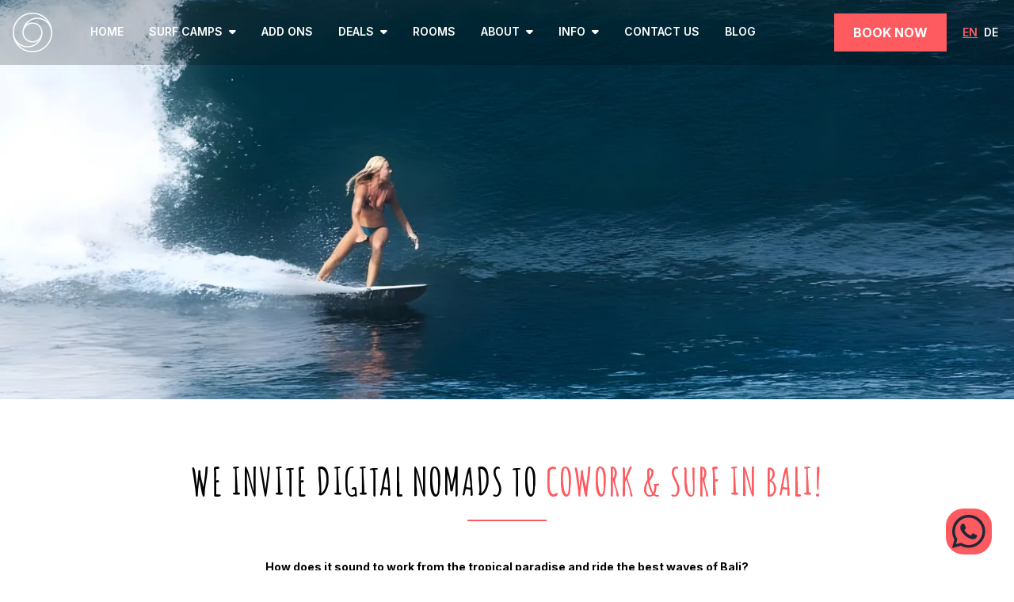

--- FILE ---
content_type: text/html
request_url: https://kimasurf.com/news/we-invite-digital-nomads-to-cowork-surf-in-bali
body_size: 5832
content:
<!DOCTYPE html>
<html lang="en">

<head>
    <meta charset="utf-8" />
    <meta name="robots" content="index, follow, max-snippet:-1, max-image-preview:large, max-video-preview:-1" />
    <meta property="article:modified_time" content="2022-03-07T09:27:46+00:00" />
    <meta name="twitter:card" content="summary_large_image" />
    <meta name="twitter:label1" content="Est. reading time">
    <meta name="twitter:data1" content="16 minutes">
    <link rel="icon" href="/images/logo_pink.webp" />
    <meta name="viewport" content="width=device-width, initial-scale=1" />
    <meta name="facebook-domain-verification" content="ws5zydgqrg2r9wm64b4p1kyys393k8" />
    <meta name="google-site-verification" content="wVwAP-boVCfNzmi32jIqwmVKv81beNGydn-0YuVNmfw" />
    <link rel="profile" href="http://gmpg.org/xfn/11">
    <link rel="pingback" href="https://kimasurf.com/xmlrpc.php">
    <link rel="preconnect" href="https://fonts.googleapis.com">
    <link rel="preconnect" href="https://fonts.gstatic.com" crossorigin>
    <link href="https://fonts.googleapis.com/css2?family=Amatic+SC:wght@400;700&family=Inter:wght@400;600;700&display=swap" rel="stylesheet" />
    <link rel="stylesheet" href="/css/fontawesome-all.min.css" />
    <title>WE INVITE DIGITAL NOMADS TO COWORK &amp; SURF IN BALI!</title><!-- HEAD_svelte-1dnbqdr_START --><link rel="canonical" href="https://kimasurf.com/news/we-invite-digital-nomads-to-cowork-surf-in-bali"><meta name="thumbnail" content="https://cdn.kimasurfcdn.com/master/images/news/image1-1024x683.webp"><meta name="twitter:card" content="summary_large_image"><meta property="og:locale" content="en_US"><meta property="og:type" content="website"><meta property="og:title" content="WE INVITE DIGITAL NOMADS TO COWORK &amp; SURF IN BALI!"><meta property="og:description" content="Bali is one of the best digital nomad destinations in the world thanks to its all-year-round warm climate, high-speed internet connection, a wide range of cultural attractions, all kinds of restaurants and entertainment scene for every taste."><meta property="og:url" content="https://kimasurf.com/news/we-invite-digital-nomads-to-cowork-surf-in-bali"><meta property="og:site_name" content="KIMASURF"><meta property="og:image" content="https://cdn.kimasurfcdn.com/master/images/news/image1-1024x683.webp"><meta name="description" content="Bali is one of the best digital nomad destinations in the world thanks to its all-year-round warm climate, high-speed internet connection, a wide range of cultural attractions, all kinds of restaurants and entertainment scene for every taste."><link rel="alternate" hreflang="en" href="https://kimasurf.com/news/we-invite-digital-nomads-to-cowork-surf-in-bali"><link rel="alternate" hreflang="de" href="https://kimasurf.com/de/news/we-invite-digital-nomads-to-cowork-surf-in-bali"><!-- HEAD_svelte-1dnbqdr_END -->
	<link rel="stylesheet" href="/_app/assets/pages/__layout.svelte-5d18b0cd.css">
	<link rel="modulepreload" href="/_app/start-8a693189.js">
	<link rel="modulepreload" href="/_app/chunks/index-3456459d.js">
	<link rel="modulepreload" href="/_app/chunks/preload-helper-e4860ae8.js">
	<link rel="modulepreload" href="/_app/chunks/singletons-d1fb5791.js">
	<link rel="modulepreload" href="/_app/pages/__layout.svelte-7357b4d6.js">
	<link rel="modulepreload" href="/_app/chunks/stores-9e6ce900.js">
	<link rel="modulepreload" href="/_app/chunks/store-84e61eeb.js">
	<link rel="modulepreload" href="/_app/chunks/index-e5e8495c.js">
	<link rel="modulepreload" href="/_app/chunks/axios-ff3019c3.js">
	<link rel="modulepreload" href="/_app/pages/news/_slug_.svelte-a00e6f59.js">
	<link rel="modulepreload" href="/_app/chunks/Util-5b88b9b6.js">
	<link rel="modulepreload" href="/_app/chunks/news-65141a00.js">
	<link rel="modulepreload" href="/_app/chunks/special-packages-02eb200c.js">
	<link rel="modulepreload" href="/_app/chunks/navigation-13fd7038.js">
	<link rel="modulepreload" href="/_app/chunks/en-8193a78c.js">
	<link rel="modulepreload" href="/_app/chunks/Footer-3aa14099.js">
	<link rel="modulepreload" href="/_app/chunks/Meta-11bb0ed2.js">
	<link rel="modulepreload" href="/_app/chunks/WhatsApp-54b91d15.js">
	<link rel="modulepreload" href="/_app/chunks/BlogNewsletter-fcbbee65.js">
	<link rel="modulepreload" href="/_app/chunks/Container-cc472740.js">
    <script src="https://cdnjs.cloudflare.com/ajax/libs/Chart.js/4.4.0/chart.umd.js" integrity="sha512-6HrPqAvK+lZElIZ4mZ64fyxIBTsaX5zAFZg2V/2WT+iKPrFzTzvx6QAsLW2OaLwobhMYBog/+bvmIEEGXi0p1w==" crossorigin="anonymous" referrerpolicy="no-referrer"></script>
    <script src="https://cdn.jsdelivr.net/npm/chartjs-plugin-annotation@3.0.1/dist/chartjs-plugin-annotation.min.js" integrity="sha256-8BDDxChCyYOB80/6VhOpmr7qI5EIDyDPzxsWePPFVfo=" crossorigin="anonymous"></script>
    <!-- Google Tag Manager for WordPress by gtm4wp.com -->
    <script data-cfasync="false" data-pagespeed-no-defer type="text/javascript">//<![CDATA[
        var gtm4wp_datalayer_name = "dataLayer";
        var dataLayer = dataLayer || [];
    //]]>
    </script>
    <!-- Google Tag Manager for WordPress by gtm4wp.com -->
    <script data-cfasync="false" data-pagespeed-no-defer type="text/javascript">//<![CDATA[
        var dataLayer_content = {"pagePostType":"page","pagePostType2":"single-page","pagePostAuthor":"kima-admin"};
        dataLayer.push( dataLayer_content );//]]>
    </script>
    <script data-cfasync="false">//<![CDATA[
    (function(w,d,s,l,i){w[l]=w[l]||[];w[l].push({'gtm.start':
    new Date().getTime(),event:'gtm.js'});var f=d.getElementsByTagName(s)[0],
    j=d.createElement(s),dl=l!='dataLayer'?'&l='+l:'';j.async=true;j.src=
    '//www.googletagmanager.com/gtm.'+'js?id='+i+dl;f.parentNode.insertBefore(j,f);
    })(window,document,'script','dataLayer','GTM-5M29X3');//]]>
    </script>
    <!-- End Google Tag Manager -->
    <!-- End Google Tag Manager for WordPress by gtm4wp.com -->
    <!-- Facebook Pixel Code -->
    <script type='text/javascript'>
    !function(f,b,e,v,n,t,s){if(f.fbq)return;n=f.fbq=function(){n.callMethod?
    n.callMethod.apply(n,arguments):n.queue.push(arguments)};if(!f._fbq)f._fbq=n;
    n.push=n;n.loaded=!0;n.version='2.0';n.queue=[];t=b.createElement(e);t.async=!0;
    t.src=v;s=b.getElementsByTagName(e)[0];s.parentNode.insertBefore(t,s)}(window,
    document,'script','https://connect.facebook.net/en_US/fbevents.js');
    </script>
    <!-- End Facebook Pixel Code -->
    <script type='text/javascript'>fbq('init', '2449834455102166', {}, {"agent": "wordpress-5.9.2-2.2.2"});</script>
    <script type='text/javascript'>fbq('track', 'PageView', []);</script>
    <!-- <script type='text/javascript'>fbq('track', 'Purchase')</script> -->
    <!-- Facebook Pixel Code -->
    <noscript><img height="1" width="1" style="display:none" alt="fbpx" src="https://www.facebook.com/tr?id=2449834455102166&ev=PageView&noscript=1" /></noscript>
    <!-- End Facebook Pixel Code -->
    <script type="application/ld+json">{ "@context": "https://schema.org", "@type": "WebSite","name": "KIMA SURF","url": "https://kimasurf.com","potentialAction": {"@type": "SearchAction","target": "{search_term_string}","query-input": "required name=search_term_string" }}</script>
    <!--Schema Generated by https://instantschema.com/ -->
    <script id="mcjs">!function(c,h,i,m,p){m=c.createElement(h),p=c.getElementsByTagName(h)[0],m.async=1,m.src=i,p.parentNode.insertBefore(m,p)}(document,"script","https://chimpstatic.com/mcjs-connected/js/users/1d910dc0b7413ca9571112a49/2ad6b8481fde68a5d98b680a9.js");</script>
    <script type='text/javascript' src='//s3.amazonaws.com/downloads.mailchimp.com/js/mc-validate.js'></script><script type='text/javascript'>(function($) {window.fnames = new Array(); window.ftypes = new Array();fnames[0]='EMAIL';ftypes[0]='email';fnames[1]='FNAME';ftypes[1]='text';fnames[2]='LNAME';ftypes[2]='text';fnames[3]='ADDRESS';ftypes[3]='address';fnames[4]='PHONE';ftypes[4]='phone';}(jQuery));var $mcj = jQuery.noConflict(true);</script>
</head>

<body>
	






<a href="https://api.whatsapp.com/send/?phone=628113944332&text&app_absent=0" title="Chat with us" target="_blank" rel="noreferrer" class="fixed right-4 mr-3 mb-2 bottom-3 z-50 block bg-kima whatsapp-icon"><i class="fab fa-whatsapp text-5xl text-gray-800"></i></a>





<div class="container-body size-md"><div class="grid grid-cols-12 mt-12 shadow-none md:shadow"><div class="hidden md:block col-span-6"><img loading="lazy" src="https://cdn.kimasurfcdn.com/master/images/blog-newsletter.webp" alt="" class="object-cover h-full"></div>
	<div id="mc_embed_signup" class="py-6 px-10 col-span-12 md:col-span-6 text-center"><strong class="text-xl2 capitalize">Join our mailing list</strong>
		<strong class="font-bold text-lg uppercase my-6">Catch the wave to the <span class="text-kima">Latest News!</span></strong>
		<p class="text-sm">Subscribe now and stay up to date about Kima Surf, special deals or insights straight out of
			our camps.
		</p>
		<form action="https://kimasurf.us12.list-manage.com/subscribe/post?u=1d910dc0b7413ca9571112a49&id=6f25ab301e&f_id=00c3c2e1f0" method="post" id="mc-embedded-subscribe-form" name="mc-embedded-subscribe-form" class="validate" target="_blank" novalidate><div class="mt-10" id="mc_embed_signup_scroll"><div class="flex justify-start text-sm mb-2"><p class="text-gray-700"><span class="text-kima">*</span> Required</p></div>
				<div class="flex flex-col md:flex-row justify-between"><div class="w-full md:w-1/2"><input type="email" placeholder="Drop in your email *" name="EMAIL" id="mce-EMAIL" aria-required="true" class="required email valid w-full bg-white border border-solid border-gray-500 px-4 py-2" aria-invalid="false"></div>
					<div class="w-full md:w-1/2 mt-4 md:mt-0"><input class="bg-gray-700 text-white px-4 py-2 border border-gray-700 w-full cursor-pointer" type="submit" value="Join the Kima Family" name="subscribe" id="mc-embedded-subscribe"></div>
					<div id="mce-responses" class="clear"><div class="response" id="mce-error-response" style="display:none"></div>
						<div class="response" id="mce-success-response" style="display:none"></div></div>
					<div style="position: absolute; left: -5000px;" aria-hidden="true"><input type="text" name="b_1d910dc0b7413ca9571112a49_6f25ab301e" tabindex="-1" value=""></div></div>
				<div class="mt-2 text-xs text-left"><p>By clicking the sign up button, you agree to <a href="/terms-and-conditions" title="Terms and Conditions" class="font-bold underline">Terms and Conditions</a>
						and
						<a href="/privacy-policy" title="Privacy Policy" class="font-bold underline">Privacy Policy</a></p></div></div></form></div></div>
	<div class="text-center my-12 text-sm"><a href="/news/" title="News"><i class="fal fa-arrow-left-long mr-1"></i> Return to News</a></div></div>

<footer class="dark px-6 py-8 text-sm text-gray-200"><div class="block md:flex justify-start container mx-auto"><div class="w-full md:w-1/4 mr-0 md:mr-2"><strong class="uppercase text-gray-200 text-lg mb-4 font-semibold"><!-- HTML_TAG_START -->KIMA SURF BALI &AMP; SRI LANKA<!-- HTML_TAG_END --></strong>
			<p class="mb-4">Call us from Mon – Sun 6:00 – 00:00 (GMT +8)</p>

			<p class="mb-8 leading-loose"><i class="fa fa-fw fa-mobile-alt"></i>
				
				<a href="https://wa.me/628113944332" target="_blank" rel="noreferrer" title="Phone">+62 811-3944-332</a>
				<br>
				
				<i class="fa fa-envelope fa-fw"></i>
				<a href="mailto:info@kimasurf.com" title="Email">info@kimasurf.com</a></p></div>

		<div class="w-full md:w-[260px] mr-0 md:mr-2"><strong class="uppercase text-gray-200 text-lg mb-2 font-semibold">surf camps bali</strong>
			<p class="mb-6 leading-loose"><a href="/canggu-surfresort" title="Surf Camp Bali Canggu"><i class="fal fa-angle-right mr-2"></i> Surf Camp Bali Canggu</a><br>
				<a href="/seminyak-surfcamp-bali" title="Surf Camp Bali Seminyak"><i class="fal fa-angle-right mr-2"></i> Surf Camp Bali Seminyak</a><br>
				<a href="/bukit-surfcamp-bali" title="Surf Camp Bali Bukit"><i class="fal fa-angle-right mr-2"></i> Surf Camp Bali Bukit</a><br></p>

			<strong class="uppercase text-gray-200 text-lg mb-2 font-semibold">surf camps Sri Lanka</strong>
			<p class="mb-6 leading-loose"><a href="/surfcamp-srilanka/" title="Surf Camp Sri Lanka Weligama"><i class="fal fa-angle-right mr-2"></i> Surf Camp Sri Lanka Weligama</a><br>
				<a href="/hiriketiya-surf-camp/" title="Surf Camp Sri Lanka Hiriketiya"><i class="fal fa-angle-right mr-2"></i> Surf Camp Sri Lanka Hiriketiya</a></p></div>

		<div class="w-full md:w-[160px] mr-0 md:mr-2"><strong class="uppercase text-gray-200 text-lg mb-2 font-semibold">ABOUT</strong>
			<p class="mb-6 leading-loose"><a href="/about-us/" title="About Us">About Us</a><br>
				<a href="/news/" title="News">News</a><br>
				<a href="/sustainability/" title="Sustainability">Sustainability</a><br>
				<a href="/faq/" title="FAQ">FAQ</a><br>
				<a href="/our-partners/" title="Our Partners">Our Partners</a><br>
				<a href="/charity" title="Charity">Charity</a><br>
				<a href="/loyalty-program" title="Loyalty Program">Loyalty Program</a></p></div>

		<div class="w-full md:w-[160px] mr-0 md:mr-2"><strong class="uppercase text-gray-200 text-lg mb-2 font-semibold">INFO</strong>
			<p class="mb-6 leading-loose"><a href="/bali-life/" title="Bali Life">Bali Life</a><br>
				<a href="/surf-spots-on-bali/" title="Bali Surf">Bali Surf</a><br>
				<a href="https://kimasurfsrilanka.com/de/leben-auf-sri-lanka/" target="_blank" rel="noreferrer" title="Sri Lanka Life">Sri Lanka Life</a><br>
				<a href="https://kimasurfsrilanka.com/de/surfen-auf-sri-lanka/" target="_blank" rel="noreferrer" title="Sri Lanka Surf">Sri Lanka Surf</a></p></div>

		<div class="w-full md:w-[140px] mr-0 md:mr-2"><strong class="uppercase text-gray-200 text-lg mb-2 font-semibold">LANGUAGE</strong>
			<p class="mb-6 leading-loose"><a href="/news/we-invite-digital-nomads-to-cowork-surf-in-bali" title="Kima Surf English" class="text-kima">EN</a>
				<a href="/de/news/we-invite-digital-nomads-to-cowork-surf-in-bali" title="Kima Surf Deutsch">DE</a></p></div>

		<div class="w-full md:w-[180px]"><strong class="uppercase text-gray-200 text-lg mb-2 font-semibold">FIND US</strong>
			<p class="mb-6"><a href="https://www.facebook.com/kimasurfaris/" title="Kimasurf Facebook"><i class="fab fa-facebook text-3xl mr-2"></i></a>
				<a href="https://www.instagram.com/kimasurf/" title="Kimasurf Instagram"><i class="fab fa-instagram text-3xl"></i></a></p>
			<div class="mb-4 grid grid-cols-3 md:grid-cols-2 gap-4"><a href="https://www.tripadvisor.com/Hotel_Review-g469404-d1987502-Reviews-Kima_Surf_Camp-Seminyak_Kuta_District_Bali.html" title="TRIP ADVISOR 2018 TRAVELER'S CHOICE" class="w-full block mb-8 md:mb-0" target="_blank" rel="noreferrer"><img loading="lazy" src="https://cdn.kimasurfcdn.com/master/images/trip-advisor-2018.webp" class="block" alt="TRIP ADVISOR 2018 TRAVELER'S CHOICE"></a>
				<a href="https://www.tripadvisor.com/Hotel_Review-g311298-d2452263-Reviews-The_Green_Room_Canggu-Canggu_North_Kuta_Bali.html" title="TRIP ADVISOR 2019 TRAVELER'S CHOICE" class="w-full block mb-8 md:mb-0" target="_blank" rel="noreferrer"><img loading="lazy" src="https://cdn.kimasurfcdn.com/master/images/trip-advisor-2019.webp" class="block" alt="TRIP ADVISOR 2019 TRAVELER'S CHOICE"></a>
				<a href="https://www.tripadvisor.com/Hotel_Review-g311298-d2452263-Reviews-The_Green_Room_Canggu-Canggu_North_Kuta_Bali.html" title="TRIP ADVISOR 2021 TRAVELER'S CHOICE" class="w-full block mb-8 md:mb-0" target="_blank" rel="noreferrer"><img loading="lazy" src="https://cdn.kimasurfcdn.com/master/images/trip-2021.webp" class="block" alt="TRIP ADVISOR 2021 TRAVELER'S CHOICE"></a>
				<a href="https://www.tripadvisor.com/Hotel_Review-g311298-d2452263-Reviews-The_Green_Room_Canggu-Canggu_North_Kuta_Bali.html" title="TRIP ADVISOR 2022 TRAVELER'S CHOICE" class="w-full block mb-8 md:mb-0" target="_blank" rel="noreferrer"><img loading="lazy" src="https://cdn.kimasurfcdn.com/master/images/trip-2022.webp" class="block" alt="TRIP ADVISOR 2022 TRAVELER'S CHOICE"></a>
				<a href="https://www.booking.com/hotel/id/the-green-room-seminyak-bali.en-gb.html" title="BOOKING.COM 2022 TRAVELER REVIEW AWARD" class="w-full block mb-8 md:mb-0" target="_blank" rel="noreferrer"><img loading="lazy" src="https://cdn.kimasurfcdn.com/master/images/bookingcom-2022.webp" class="block" alt="BOOKING.COM 2022 TRAVELER REVIEW AWARD"></a>
				<a href="https://www.tripadvisor.com/Hotel_Review-g311298-d2452263-Reviews-The_Green_Room_Canggu-Canggu_North_Kuta_Bali.html" title="TRIP ADVISOR 2023 TRAVELER'S CHOICE" class="w-full block mb-8 md:mb-0" target="_blank" rel="noreferrer"><img loading="lazy" src="https://cdn.kimasurfcdn.com/master/images/trip-2023.webp" class="block" alt="TRIP ADVISOR 2023 TRAVELER'S CHOICE"></a></div></div></div>

	<div class="leading-loose block md:flex justify-start mt-0 md:mt-6 container mx-auto"><span class="mr-0 md:mr-3">© 2026 Kima Surf</span><br>
		<a href="/terms-and-conditions" title="Terms and Conditions" class="mr-0 md:mr-3"><!-- HTML_TAG_START -->Terms &amp; Conditions<!-- HTML_TAG_END --></a><br>
		<a href="/gdpr-statement" title="GDPR Statement" class="mr-0 md:mr-3">GDPR Statement</a><br>
		<a href="/privacy-policy" title="Data Privacy Policy" class="mr-0 md:mr-3">Data Privacy Policy</a><br>
		<span><!-- HTML_TAG_START -->Booking system powered by <a href="https://classcruiser.com" target="_blank" title="ClassCruiser">ClassCruiser</a><!-- HTML_TAG_END --></span></div></footer>


		<script type="module" data-hydrate="ys9ift">
		import { start } from "/_app/start-8a693189.js";
		start({
			target: document.querySelector('[data-hydrate="ys9ift"]').parentNode,
			paths: {"base":"","assets":""},
			session: {},
			route: true,
			spa: false,
			trailing_slash: "never",
			hydrate: {
				status: 200,
				error: null,
				nodes: [
					import("/_app/pages/__layout.svelte-7357b4d6.js"),
						import("/_app/pages/news/_slug_.svelte-a00e6f59.js")
				],
				params: {slug:"we-invite-digital-nomads-to-cowork-surf-in-bali"},
				routeId: "news/[slug]"
			}
		});
	</script>
    <script src="/app.js"></script>
    <script src="/alpine.js"></script>
    <script src="/components-v2.js"></script>
    <!-- TRENGO -->
    <!-- <script type="text/javascript">
        window.addEventListener('load', function () {
            window.Trengo = window.Trengo || {}; window.Trengo.key = 'ZBb0soQx2BKFaQqShUBc'; (function(d, script, t) { script = d.createElement('script'); script.type = 'text/javascript'; script.async = true; script.src = 'https://static.widget.trengo.eu/embed.js'; d.getElementsByTagName('head')[0].appendChild(script); }(document));
        });
    </script> -->
</body>

</html>


--- FILE ---
content_type: text/css
request_url: https://kimasurf.com/_app/assets/pages/__layout.svelte-5d18b0cd.css
body_size: 10914
content:
*,:before,:after{box-sizing:border-box;border-width:0;border-style:solid;border-color:#e5e7eb}:before,:after{--tw-content: ""}html{line-height:1.5;-webkit-text-size-adjust:100%;-moz-tab-size:4;-o-tab-size:4;tab-size:4;font-family:Inter,sans-serif}body{margin:0;line-height:inherit}hr{height:0;color:inherit;border-top-width:1px}abbr:where([title]){-webkit-text-decoration:underline dotted;text-decoration:underline dotted}h1,h2,h3,h4,h5,h6{font-size:inherit;font-weight:inherit}a{color:inherit;text-decoration:inherit}b,strong{font-weight:bolder}code,kbd,samp,pre{font-family:ui-monospace,SFMono-Regular,Menlo,Monaco,Consolas,Liberation Mono,Courier New,monospace;font-size:1em}small{font-size:80%}sub,sup{font-size:75%;line-height:0;position:relative;vertical-align:baseline}sub{bottom:-.25em}sup{top:-.5em}table{text-indent:0;border-color:inherit;border-collapse:collapse}button,input,optgroup,select,textarea{font-family:inherit;font-size:100%;line-height:inherit;color:inherit;margin:0;padding:0}button,select{text-transform:none}button,[type=button],[type=reset],[type=submit]{-webkit-appearance:button;background-color:transparent;background-image:none}:-moz-focusring{outline:auto}:-moz-ui-invalid{box-shadow:none}progress{vertical-align:baseline}::-webkit-inner-spin-button,::-webkit-outer-spin-button{height:auto}[type=search]{-webkit-appearance:textfield;outline-offset:-2px}::-webkit-search-decoration{-webkit-appearance:none}::-webkit-file-upload-button{-webkit-appearance:button;font:inherit}summary{display:list-item}blockquote,dl,dd,h1,h2,h3,h4,h5,h6,hr,figure,p,pre{margin:0}fieldset{margin:0;padding:0}legend{padding:0}ol,ul,menu{list-style:none;margin:0;padding:0}textarea{resize:vertical}input::-moz-placeholder,textarea::-moz-placeholder{opacity:1;color:#9ca3af}input:-ms-input-placeholder,textarea:-ms-input-placeholder{opacity:1;color:#9ca3af}input::placeholder,textarea::placeholder{opacity:1;color:#9ca3af}button,[role=button]{cursor:pointer}:disabled{cursor:default}img,svg,video,canvas,audio,iframe,embed,object{display:block;vertical-align:middle}img,video{max-width:100%;height:auto}[hidden]{display:none}*,:before,:after{--tw-translate-x: 0;--tw-translate-y: 0;--tw-rotate: 0;--tw-skew-x: 0;--tw-skew-y: 0;--tw-scale-x: 1;--tw-scale-y: 1;--tw-pan-x: ;--tw-pan-y: ;--tw-pinch-zoom: ;--tw-scroll-snap-strictness: proximity;--tw-ordinal: ;--tw-slashed-zero: ;--tw-numeric-figure: ;--tw-numeric-spacing: ;--tw-numeric-fraction: ;--tw-ring-inset: ;--tw-ring-offset-width: 0px;--tw-ring-offset-color: #fff;--tw-ring-color: rgb(59 130 246 / .5);--tw-ring-offset-shadow: 0 0 #0000;--tw-ring-shadow: 0 0 #0000;--tw-shadow: 0 0 #0000;--tw-shadow-colored: 0 0 #0000;--tw-blur: ;--tw-brightness: ;--tw-contrast: ;--tw-grayscale: ;--tw-hue-rotate: ;--tw-invert: ;--tw-saturate: ;--tw-sepia: ;--tw-drop-shadow: ;--tw-backdrop-blur: ;--tw-backdrop-brightness: ;--tw-backdrop-contrast: ;--tw-backdrop-grayscale: ;--tw-backdrop-hue-rotate: ;--tw-backdrop-invert: ;--tw-backdrop-opacity: ;--tw-backdrop-saturate: ;--tw-backdrop-sepia: }.container{width:100%}@media (min-width: 640px){.container{max-width:640px}}@media (min-width: 768px){.container{max-width:768px}}@media (min-width: 1024px){.container{max-width:1024px}}@media (min-width: 1280px){.container{max-width:1280px}}@media (min-width: 1400px){.container{max-width:1400px}}.pointer-events-none{pointer-events:none}.visible{visibility:visible}.\!visible{visibility:visible!important}.fixed{position:fixed}.absolute{position:absolute}.relative{position:relative}.sticky{position:-webkit-sticky;position:sticky}.inset-0{top:0px;right:0px;bottom:0px;left:0px}.top-0{top:0px}.left-0{left:0px}.bottom-0{bottom:0px}.-right-10{right:-2.5rem}.right-4{right:1rem}.top-4{top:1rem}.left-2{left:.5rem}.top-2{top:.5rem}.right-0{right:0px}.top-6{top:1.5rem}.right-2{right:.5rem}.-left-0{left:-0px}.-right-0{right:-0px}.bottom-3{bottom:.75rem}.isolate{isolation:isolate}.z-\[9999\]{z-index:9999}.z-50{z-index:50}.z-10{z-index:10}.z-20{z-index:20}.z-\[9999999999\]{z-index:9999999999}.z-\[2147483552\]{z-index:2147483552}.z-\[10\]{z-index:10}.z-\[99999999\]{z-index:99999999}.z-\[999998\]{z-index:999998}.z-\[999999\]{z-index:999999}.order-1{order:1}.order-2{order:2}.order-4{order:4}.col-span-12{grid-column:span 12 / span 12}.col-span-1{grid-column:span 1 / span 1}.col-span-11{grid-column:span 11 / span 11}.col-span-6{grid-column:span 6 / span 6}.col-span-10{grid-column:span 10 / span 10}.m-4{margin:1rem}.m-0{margin:0}.mx-auto{margin-left:auto;margin-right:auto}.mx-0{margin-left:0;margin-right:0}.my-10{margin-top:2.5rem;margin-bottom:2.5rem}.my-8{margin-top:2rem;margin-bottom:2rem}.my-5{margin-top:1.25rem;margin-bottom:1.25rem}.my-0{margin-top:0;margin-bottom:0}.mx-5{margin-left:1.25rem;margin-right:1.25rem}.my-6{margin-top:1.5rem;margin-bottom:1.5rem}.my-2{margin-top:.5rem;margin-bottom:.5rem}.mx-4{margin-left:1rem;margin-right:1rem}.mx-2{margin-left:.5rem;margin-right:.5rem}.my-4{margin-top:1rem;margin-bottom:1rem}.mx-6{margin-left:1.5rem;margin-right:1.5rem}.my-12{margin-top:3rem;margin-bottom:3rem}.my-20{margin-top:5rem;margin-bottom:5rem}.mb-6{margin-bottom:1.5rem}.mt-4{margin-top:1rem}.mt-6{margin-top:1.5rem}.mt-8{margin-top:2rem}.mt-16{margin-top:4rem}.mb-12{margin-bottom:3rem}.mb-16{margin-bottom:4rem}.mr-10{margin-right:2.5rem}.mb-0{margin-bottom:0}.-mt-0{margin-top:-0px}.mb-4{margin-bottom:1rem}.ml-\[-1\.5rem\]{margin-left:-1.5rem}.mb-2{margin-bottom:.5rem}.mb-8{margin-bottom:2rem}.mt-0{margin-top:0}.mt-10{margin-top:2.5rem}.mb-10{margin-bottom:2.5rem}.mr-1{margin-right:.25rem}.mt-20{margin-top:5rem}.mt-12{margin-top:3rem}.mt-2{margin-top:.5rem}.-mb-2{margin-bottom:-.5rem}.-mb-8{margin-bottom:-2rem}.mt-5{margin-top:1.25rem}.mt-9{margin-top:2.25rem}.ml-4{margin-left:1rem}.mt-3{margin-top:.75rem}.ml-5{margin-left:1.25rem}.-mt-6{margin-top:-1.5rem}.ml-0{margin-left:0}.mr-2{margin-right:.5rem}.mb-1{margin-bottom:.25rem}.mr-auto{margin-right:auto}.-ml-\[1px\]{margin-left:-1px}.ml-6{margin-left:1.5rem}.ml-1{margin-left:.25rem}.mr-0{margin-right:0}.mb-\[\'1em\'\]{margin-bottom:"1em"}.ml-2{margin-left:.5rem}.mr-8{margin-right:2rem}.ml-auto{margin-left:auto}.-mt-10{margin-top:-2.5rem}.mr-3{margin-right:.75rem}.mb-5{margin-bottom:1.25rem}.block{display:block}.inline-block{display:inline-block}.flex{display:flex}.table{display:table}.grid{display:grid}.list-item{display:list-item}.hidden{display:none}.aspect-video{aspect-ratio:16 / 9}.h-screen{height:100vh}.h-full{height:100%}.h-\[300px\]{height:300px}.h-0{height:0px}.h-\[250px\]{height:250px}.h-\[480px\]{height:480px}.h-10{height:2.5rem}.h-auto{height:auto}.h-\[24px\]{height:24px}.h-\[65vh\]{height:65vh}.h-\[50px\]{height:50px}.h-\[200px\]{height:200px}.h-12{height:3rem}.h-14{height:3.5rem}.h-4{height:1rem}.max-h-screen{max-height:100vh}.min-h-\[50vh\]{min-height:50vh}.min-h-\[40vh\]{min-height:40vh}.min-h-\[70vh\]{min-height:70vh}.min-h-full{min-height:100%}.min-h-\[65vh\]{min-height:65vh}.min-h-screen{min-height:100vh}.w-full{width:100%}.w-screen{width:100vw}.w-0{width:0px}.w-1\/2{width:50%}.w-40{width:10rem}.w-32{width:8rem}.w-44{width:11rem}.w-64{width:16rem}.w-12{width:3rem}.w-36{width:9rem}.w-2\/3{width:66.666667%}.w-\[99\.375\%\]{width:99.375%}.w-28{width:7rem}.w-10{width:2.5rem}.w-\[150px\]{width:150px}.w-2\/6{width:33.333333%}.w-4\/6{width:66.666667%}.w-\[24px\]{width:24px}.w-2\/5{width:40%}.w-3\/5{width:60%}.w-\[50px\]{width:50px}.w-24{width:6rem}.w-4{width:1rem}.w-1\/3{width:33.333333%}.w-3\/4{width:75%}.min-w-full{min-width:100%}.min-w-\[30vw\]{min-width:30vw}.max-w-md{max-width:28rem}.max-w-\[600px\]{max-width:600px}.max-w-sm{max-width:24rem}.max-w-2xl{max-width:42rem}.max-w-\[18rem\]{max-width:18rem}.max-w-xs{max-width:20rem}.max-w-\[240px\]{max-width:240px}.max-w-full{max-width:100%}.max-w-\[1060px\]{max-width:1060px}.max-w-6xl{max-width:72rem}.max-w-lg{max-width:32rem}.max-w-fit{max-width:-webkit-fit-content;max-width:-moz-fit-content;max-width:fit-content}.max-w-xl{max-width:36rem}.flex-1{flex:1 1 0%}.flex-shrink-0,.shrink-0{flex-shrink:0}.flex-grow,.grow{flex-grow:1}.border-collapse{border-collapse:collapse}.scale-90{--tw-scale-x: .9;--tw-scale-y: .9;transform:translate(var(--tw-translate-x),var(--tw-translate-y)) rotate(var(--tw-rotate)) skew(var(--tw-skew-x)) skewY(var(--tw-skew-y)) scaleX(var(--tw-scale-x)) scaleY(var(--tw-scale-y))}.transform{transform:translate(var(--tw-translate-x),var(--tw-translate-y)) rotate(var(--tw-rotate)) skew(var(--tw-skew-x)) skewY(var(--tw-skew-y)) scaleX(var(--tw-scale-x)) scaleY(var(--tw-scale-y))}.cursor-pointer{cursor:pointer}.cursor-not-allowed{cursor:not-allowed}.snap-x{-ms-scroll-snap-type:x var(--tw-scroll-snap-strictness);scroll-snap-type:x var(--tw-scroll-snap-strictness)}.snap-mandatory{--tw-scroll-snap-strictness: mandatory}.snap-start{scroll-snap-align:start}.scroll-m-28{scroll-margin:7rem}.scroll-m-5{scroll-margin:1.25rem}.scroll-m-32{scroll-margin:8rem}.scroll-mt-20{scroll-margin-top:5rem}.list-inside{list-style-position:inside}.list-outside{list-style-position:outside}.list-disc{list-style-type:disc}.list-decimal{list-style-type:decimal}.list-none{list-style-type:none}.list-\[\'-\'\]{list-style-type:"-"}.grid-cols-1{grid-template-columns:repeat(1,minmax(0,1fr))}.grid-cols-12{grid-template-columns:repeat(12,minmax(0,1fr))}.grid-cols-2{grid-template-columns:repeat(2,minmax(0,1fr))}.grid-cols-3{grid-template-columns:repeat(3,minmax(0,1fr))}.grid-cols-4{grid-template-columns:repeat(4,minmax(0,1fr))}.grid-cols-10{grid-template-columns:repeat(10,minmax(0,1fr))}.flex-row{flex-direction:row}.flex-col{flex-direction:column}.flex-wrap{flex-wrap:wrap}.content-center{align-content:center}.items-start{align-items:flex-start}.items-end{align-items:flex-end}.items-center{align-items:center}.items-stretch{align-items:stretch}.justify-start{justify-content:flex-start}.justify-end{justify-content:flex-end}.justify-center{justify-content:center}.justify-between{justify-content:space-between}.gap-5{gap:1.25rem}.gap-2{gap:.5rem}.gap-10{gap:2.5rem}.gap-4{gap:1rem}.gap-8{gap:2rem}.gap-6{gap:1.5rem}.gap-1{gap:.25rem}.gap-x-4{-moz-column-gap:1rem;column-gap:1rem}.gap-y-8{row-gap:2rem}.space-x-2>:not([hidden])~:not([hidden]){--tw-space-x-reverse: 0;margin-right:calc(.5rem * var(--tw-space-x-reverse));margin-left:calc(.5rem * calc(1 - var(--tw-space-x-reverse)))}.space-y-6>:not([hidden])~:not([hidden]){--tw-space-y-reverse: 0;margin-top:calc(1.5rem * calc(1 - var(--tw-space-y-reverse)));margin-bottom:calc(1.5rem * var(--tw-space-y-reverse))}.space-y-4>:not([hidden])~:not([hidden]){--tw-space-y-reverse: 0;margin-top:calc(1rem * calc(1 - var(--tw-space-y-reverse)));margin-bottom:calc(1rem * var(--tw-space-y-reverse))}.space-y-1>:not([hidden])~:not([hidden]){--tw-space-y-reverse: 0;margin-top:calc(.25rem * calc(1 - var(--tw-space-y-reverse)));margin-bottom:calc(.25rem * var(--tw-space-y-reverse))}.space-y-5>:not([hidden])~:not([hidden]){--tw-space-y-reverse: 0;margin-top:calc(1.25rem * calc(1 - var(--tw-space-y-reverse)));margin-bottom:calc(1.25rem * var(--tw-space-y-reverse))}.space-y-2>:not([hidden])~:not([hidden]){--tw-space-y-reverse: 0;margin-top:calc(.5rem * calc(1 - var(--tw-space-y-reverse)));margin-bottom:calc(.5rem * var(--tw-space-y-reverse))}.space-x-0>:not([hidden])~:not([hidden]){--tw-space-x-reverse: 0;margin-right:calc(0px * var(--tw-space-x-reverse));margin-left:calc(0px * calc(1 - var(--tw-space-x-reverse)))}.space-y-10>:not([hidden])~:not([hidden]){--tw-space-y-reverse: 0;margin-top:calc(2.5rem * calc(1 - var(--tw-space-y-reverse)));margin-bottom:calc(2.5rem * var(--tw-space-y-reverse))}.overflow-auto{overflow:auto}.overflow-hidden{overflow:hidden}.overflow-x-auto{overflow-x:auto}.overflow-y-auto{overflow-y:auto}.scroll-smooth{scroll-behavior:smooth}.truncate{overflow:hidden;text-overflow:ellipsis;white-space:nowrap}.break-words{overflow-wrap:break-word}.rounded-sm{border-radius:.125rem}.rounded{border-radius:.25rem}.rounded-md{border-radius:.375rem}.rounded-full{border-radius:9999px}.rounded-t{border-top-left-radius:.25rem;border-top-right-radius:.25rem}.border{border-width:1px}.border-2{border-width:2px}.border-4{border-width:4px}.border-\[2px\]{border-width:2px}.border-\[1px\]{border-width:1px}.border-t{border-top-width:1px}.border-b{border-bottom-width:1px}.border-b-2{border-bottom-width:2px}.border-l{border-left-width:1px}.border-solid{border-style:solid}.border-gray-200{--tw-border-opacity: 1;border-color:rgb(229 231 235 / var(--tw-border-opacity))}.border-lime-200{--tw-border-opacity: 1;border-color:rgb(217 249 157 / var(--tw-border-opacity))}.border-rose-200{--tw-border-opacity: 1;border-color:rgb(254 205 211 / var(--tw-border-opacity))}.border-\[\#fd5b60\]{--tw-border-opacity: 1;border-color:rgb(253 91 96 / var(--tw-border-opacity))}.border-red-400{--tw-border-opacity: 1;border-color:rgb(248 113 113 / var(--tw-border-opacity))}.border-gray-100{--tw-border-opacity: 1;border-color:rgb(243 244 246 / var(--tw-border-opacity))}.border-green-200{--tw-border-opacity: 1;border-color:rgb(187 247 208 / var(--tw-border-opacity))}.border-gray-500{--tw-border-opacity: 1;border-color:rgb(107 114 128 / var(--tw-border-opacity))}.border-gray-700{--tw-border-opacity: 1;border-color:rgb(55 65 81 / var(--tw-border-opacity))}.border-gray-600{--tw-border-opacity: 1;border-color:rgb(75 85 99 / var(--tw-border-opacity))}.border-white{--tw-border-opacity: 1;border-color:rgb(255 255 255 / var(--tw-border-opacity))}.bg-white{--tw-bg-opacity: 1;background-color:rgb(255 255 255 / var(--tw-bg-opacity))}.bg-gray-50{--tw-bg-opacity: 1;background-color:rgb(249 250 251 / var(--tw-bg-opacity))}.bg-black{--tw-bg-opacity: 1;background-color:rgb(0 0 0 / var(--tw-bg-opacity))}.bg-gray-100{--tw-bg-opacity: 1;background-color:rgb(243 244 246 / var(--tw-bg-opacity))}.bg-lime-50{--tw-bg-opacity: 1;background-color:rgb(247 254 231 / var(--tw-bg-opacity))}.bg-rose-50{--tw-bg-opacity: 1;background-color:rgb(255 241 242 / var(--tw-bg-opacity))}.bg-gray-900{--tw-bg-opacity: 1;background-color:rgb(17 24 39 / var(--tw-bg-opacity))}.bg-gray-200{--tw-bg-opacity: 1;background-color:rgb(229 231 235 / var(--tw-bg-opacity))}.bg-yellow-50{--tw-bg-opacity: 1;background-color:rgb(254 252 232 / var(--tw-bg-opacity))}.bg-lime-600{--tw-bg-opacity: 1;background-color:rgb(101 163 13 / var(--tw-bg-opacity))}.bg-green-50{--tw-bg-opacity: 1;background-color:rgb(240 253 244 / var(--tw-bg-opacity))}.bg-lime-500{--tw-bg-opacity: 1;background-color:rgb(132 204 22 / var(--tw-bg-opacity))}.bg-gray-800{--tw-bg-opacity: 1;background-color:rgb(31 41 55 / var(--tw-bg-opacity))}.bg-gray-700{--tw-bg-opacity: 1;background-color:rgb(55 65 81 / var(--tw-bg-opacity))}.bg-teal-600{--tw-bg-opacity: 1;background-color:rgb(13 148 136 / var(--tw-bg-opacity))}.bg-gray-700\/60{background-color:#37415199}.bg-\[\#37404b\]{--tw-bg-opacity: 1;background-color:rgb(55 64 75 / var(--tw-bg-opacity))}.bg-opacity-80{--tw-bg-opacity: .8}.bg-opacity-50{--tw-bg-opacity: .5}.bg-opacity-20{--tw-bg-opacity: .2}.bg-opacity-90{--tw-bg-opacity: .9}.bg-opacity-70{--tw-bg-opacity: .7}.bg-cover{background-size:cover}.bg-center{background-position:center}.bg-no-repeat{background-repeat:no-repeat}.object-contain{-o-object-fit:contain;object-fit:contain}.object-cover{-o-object-fit:cover;object-fit:cover}.object-center{-o-object-position:center;object-position:center}.object-\[10\%\]{-o-object-position:10%;object-position:10%}.object-\[75\%\]{-o-object-position:75%;object-position:75%}.object-\[15\%\]{-o-object-position:15%;object-position:15%}.object-\[50\%_30\%\]{-o-object-position:50% 30%;object-position:50% 30%}.object-left{-o-object-position:left;object-position:left}.p-6{padding:1.5rem}.p-4{padding:1rem}.p-5{padding:1.25rem}.p-2{padding:.5rem}.p-3{padding:.75rem}.p-1{padding:.25rem}.p-10{padding:2.5rem}.px-6{padding-left:1.5rem;padding-right:1.5rem}.py-8{padding-top:2rem;padding-bottom:2rem}.py-2{padding-top:.5rem;padding-bottom:.5rem}.px-2{padding-left:.5rem;padding-right:.5rem}.py-1{padding-top:.25rem;padding-bottom:.25rem}.px-3{padding-left:.75rem;padding-right:.75rem}.py-6{padding-top:1.5rem;padding-bottom:1.5rem}.py-0{padding-top:0;padding-bottom:0}.py-4{padding-top:1rem;padding-bottom:1rem}.py-3{padding-top:.75rem;padding-bottom:.75rem}.px-4{padding-left:1rem;padding-right:1rem}.px-0{padding-left:0;padding-right:0}.py-10{padding-top:2.5rem;padding-bottom:2.5rem}.py-20{padding-top:5rem;padding-bottom:5rem}.px-1\.5{padding-left:.375rem;padding-right:.375rem}.px-1{padding-left:.25rem;padding-right:.25rem}.px-10{padding-left:2.5rem;padding-right:2.5rem}.py-5{padding-top:1.25rem;padding-bottom:1.25rem}.px-8{padding-left:2rem;padding-right:2rem}.pt-6{padding-top:1.5rem}.pb-6{padding-bottom:1.5rem}.pt-0{padding-top:0}.pl-6{padding-left:1.5rem}.pt-8{padding-top:2rem}.pb-8{padding-bottom:2rem}.pb-20{padding-bottom:5rem}.pt-4{padding-top:1rem}.pt-20{padding-top:5rem}.pt-14{padding-top:3.5rem}.pl-0{padding-left:0}.pr-6{padding-right:1.5rem}.pb-0{padding-bottom:0}.pt-1{padding-top:.25rem}.pb-3{padding-bottom:.75rem}.pb-2{padding-bottom:.5rem}.pb-4{padding-bottom:1rem}.pt-12{padding-top:3rem}.pt-10{padding-top:2.5rem}.pl-5{padding-left:1.25rem}.pb-5{padding-bottom:1.25rem}.pt-5{padding-top:1.25rem}.pt-28{padding-top:7rem}.pt-2{padding-top:.5rem}.text-left{text-align:left}.text-center{text-align:center}.text-right{text-align:right}.text-justify{text-align:justify}.font-\[monospace\]{font-family:monospace}.text-sm{font-size:.875rem;line-height:1.25rem}.text-lg{font-size:1.125rem;line-height:1.75rem}.text-xs{font-size:.75rem;line-height:1rem}.text-5xl{font-size:3rem;line-height:1}.text-base{font-size:1rem;line-height:1.5rem}.text-4xl{font-size:2.25rem;line-height:2.5rem}.\!text-5xl{font-size:3rem!important;line-height:1!important}.text-2xl{font-size:1.5rem;line-height:2rem}.text-xl{font-size:1.25rem;line-height:1.75rem}.text-7xl{font-size:4.5rem;line-height:1}.text-3xl{font-size:1.875rem;line-height:2.25rem}.font-bold{font-weight:700}.font-semibold{font-weight:600}.font-medium{font-weight:500}.font-extrabold{font-weight:800}.uppercase{text-transform:uppercase}.capitalize{text-transform:capitalize}.leading-relaxed{line-height:1.625}.leading-normal{line-height:1.5}.leading-loose{line-height:2}.tracking-wide{letter-spacing:.025em}.tracking-widest{letter-spacing:.1em}.text-white{--tw-text-opacity: 1;color:rgb(255 255 255 / var(--tw-text-opacity))}.text-gray-100{--tw-text-opacity: 1;color:rgb(243 244 246 / var(--tw-text-opacity))}.text-gray-200{--tw-text-opacity: 1;color:rgb(229 231 235 / var(--tw-text-opacity))}.text-lime-600{--tw-text-opacity: 1;color:rgb(101 163 13 / var(--tw-text-opacity))}.text-rose-600{--tw-text-opacity: 1;color:rgb(225 29 72 / var(--tw-text-opacity))}.text-rose-400{--tw-text-opacity: 1;color:rgb(251 113 133 / var(--tw-text-opacity))}.text-yellow-400{--tw-text-opacity: 1;color:rgb(250 204 21 / var(--tw-text-opacity))}.text-black{--tw-text-opacity: 1;color:rgb(0 0 0 / var(--tw-text-opacity))}.text-rose-500{--tw-text-opacity: 1;color:rgb(244 63 94 / var(--tw-text-opacity))}.text-neutral-700{--tw-text-opacity: 1;color:rgb(64 64 64 / var(--tw-text-opacity))}.text-gray-500{--tw-text-opacity: 1;color:rgb(107 114 128 / var(--tw-text-opacity))}.text-gray-400{--tw-text-opacity: 1;color:rgb(156 163 175 / var(--tw-text-opacity))}.text-green-700{--tw-text-opacity: 1;color:rgb(21 128 61 / var(--tw-text-opacity))}.text-gray-600{--tw-text-opacity: 1;color:rgb(75 85 99 / var(--tw-text-opacity))}.text-gray-700{--tw-text-opacity: 1;color:rgb(55 65 81 / var(--tw-text-opacity))}.text-red-500{--tw-text-opacity: 1;color:rgb(239 68 68 / var(--tw-text-opacity))}.text-slate-700{--tw-text-opacity: 1;color:rgb(51 65 85 / var(--tw-text-opacity))}.text-gray-800{--tw-text-opacity: 1;color:rgb(31 41 55 / var(--tw-text-opacity))}.text-gray-300{--tw-text-opacity: 1;color:rgb(209 213 219 / var(--tw-text-opacity))}.text-slate-100{--tw-text-opacity: 1;color:rgb(241 245 249 / var(--tw-text-opacity))}.text-slate-50{--tw-text-opacity: 1;color:rgb(248 250 252 / var(--tw-text-opacity))}.underline{-webkit-text-decoration-line:underline;text-decoration-line:underline}.line-through{-webkit-text-decoration-line:line-through;text-decoration-line:line-through}.opacity-0{opacity:0}.opacity-50{opacity:.5}.opacity-100{opacity:1}.shadow-xl{--tw-shadow: 0 20px 25px -5px rgb(0 0 0 / .1), 0 8px 10px -6px rgb(0 0 0 / .1);--tw-shadow-colored: 0 20px 25px -5px var(--tw-shadow-color), 0 8px 10px -6px var(--tw-shadow-color);box-shadow:var(--tw-ring-offset-shadow, 0 0 #0000),var(--tw-ring-shadow, 0 0 #0000),var(--tw-shadow)}.shadow-sm{--tw-shadow: 0 1px 2px 0 rgb(0 0 0 / .05);--tw-shadow-colored: 0 1px 2px 0 var(--tw-shadow-color);box-shadow:var(--tw-ring-offset-shadow, 0 0 #0000),var(--tw-ring-shadow, 0 0 #0000),var(--tw-shadow)}.shadow-lg{--tw-shadow: 0 10px 15px -3px rgb(0 0 0 / .1), 0 4px 6px -4px rgb(0 0 0 / .1);--tw-shadow-colored: 0 10px 15px -3px var(--tw-shadow-color), 0 4px 6px -4px var(--tw-shadow-color);box-shadow:var(--tw-ring-offset-shadow, 0 0 #0000),var(--tw-ring-shadow, 0 0 #0000),var(--tw-shadow)}.shadow-none{--tw-shadow: 0 0 #0000;--tw-shadow-colored: 0 0 #0000;box-shadow:var(--tw-ring-offset-shadow, 0 0 #0000),var(--tw-ring-shadow, 0 0 #0000),var(--tw-shadow)}.shadow{--tw-shadow: 0 1px 3px 0 rgb(0 0 0 / .1), 0 1px 2px -1px rgb(0 0 0 / .1);--tw-shadow-colored: 0 1px 3px 0 var(--tw-shadow-color), 0 1px 2px -1px var(--tw-shadow-color);box-shadow:var(--tw-ring-offset-shadow, 0 0 #0000),var(--tw-ring-shadow, 0 0 #0000),var(--tw-shadow)}.outline{outline-style:solid}.blur{--tw-blur: blur(8px);filter:var(--tw-blur) var(--tw-brightness) var(--tw-contrast) var(--tw-grayscale) var(--tw-hue-rotate) var(--tw-invert) var(--tw-saturate) var(--tw-sepia) var(--tw-drop-shadow)}.saturate-50{--tw-saturate: saturate(.5);filter:var(--tw-blur) var(--tw-brightness) var(--tw-contrast) var(--tw-grayscale) var(--tw-hue-rotate) var(--tw-invert) var(--tw-saturate) var(--tw-sepia) var(--tw-drop-shadow)}.filter{filter:var(--tw-blur) var(--tw-brightness) var(--tw-contrast) var(--tw-grayscale) var(--tw-hue-rotate) var(--tw-invert) var(--tw-saturate) var(--tw-sepia) var(--tw-drop-shadow)}.transition-all{transition-property:all;transition-timing-function:cubic-bezier(.4,0,.2,1);transition-duration:.15s}.transition{transition-property:color,background-color,border-color,fill,stroke,opacity,box-shadow,transform,filter,-webkit-text-decoration-color,-webkit-backdrop-filter;transition-property:color,background-color,border-color,text-decoration-color,fill,stroke,opacity,box-shadow,transform,filter,backdrop-filter;transition-property:color,background-color,border-color,text-decoration-color,fill,stroke,opacity,box-shadow,transform,filter,backdrop-filter,-webkit-text-decoration-color,-webkit-backdrop-filter;transition-timing-function:cubic-bezier(.4,0,.2,1);transition-duration:.15s}:root{--kima-color: #fd5b60 }h1,h2{font-family:Amatic SC}h1 span,h2 span{color:var(--kima-color)}h3,h4.heading-section,span.heading-section.testimonials{font-family:Amatic SC;margin-bottom:1rem;font-size:2.25rem;line-height:2.5rem;font-weight:700;text-transform:uppercase;--tw-text-opacity: 1;color:rgb(31 41 55 / var(--tw-text-opacity))}h3 span,h4.heading-section span,span.heading-section.testimonials span{color:var(--kima-color)}.button-disabled{pointer-events:none;--tw-bg-opacity: 1;background-color:rgb(156 163 175 / var(--tw-bg-opacity))}.bg-kima-transparent{background-color:#fd5b60b3}.font-kima{font-family:Amatic SC}.faqs h2,.faqs h3{font-size:1.875rem;line-height:2.25rem;font-weight:700}.whatsapp-icon{padding:.3rem .5rem;border-radius:22px}.food-drinks h3{margin-bottom:0;font-size:.875rem;line-height:1.25rem}.card-grid.food-drinks h3{margin-bottom:0}.cover-heading{font-family:Amatic SC;text-align:right;font-size:2.25rem;line-height:2.5rem;font-weight:700;--tw-text-opacity: 1;color:rgb(255 255 255 / var(--tw-text-opacity))}.cover-heading span,.text-kima{color:var(--kima-color)}.border-kima{border-color:var(--kima-color)}.bg-kima{background-color:var(--kima-color)}.primary-btn{background-color:var(--kima-color);display:inline-block;padding:.75rem 1.5rem;font-weight:700;text-transform:uppercase;--tw-text-opacity: 1;color:rgb(255 255 255 / var(--tw-text-opacity))}.primary-btn.success-btn{--tw-bg-opacity: 1;background-color:rgb(101 163 13 / var(--tw-bg-opacity))}.news-title{font-family:Amatic SC;color:var(--kima-color);font-size:1.875rem;line-height:2.25rem;font-weight:700;text-transform:uppercase}.card-grid.mb-0{margin-bottom:0!important}.card-grid{margin-top:0;margin-bottom:5rem;display:block;flex-wrap:wrap;padding-left:1.5rem;padding-right:1.5rem;text-align:center}.card-grid img{margin-left:auto;margin-right:auto;display:block;width:6rem}.card-grid .card-box{margin-left:auto;margin-right:auto;display:block;width:100%;--tw-bg-opacity: 1;background-color:rgb(255 255 255 / var(--tw-bg-opacity));perspective:1000px}.card-grid .card-text{text-align:center;font-size:.75rem;line-height:1rem;font-weight:700;text-transform:uppercase}.card-grid .card-text span{margin-top:.25rem;display:block;font-size:.875rem;line-height:1.25rem;font-weight:400;text-transform:none}.card-grid .card-flip{display:none}.card-grid .card-front{display:flex;height:100%;width:100%;flex-direction:column;align-items:center;justify-content:center;padding:.75rem}.card-grid .card-back{display:none;padding:.75rem}.card-box.no-icon-flipcard .card-text{font-family:Amatic SC;font-size:1.5rem;line-height:2rem}.card-box.no-icon-flipcard .card-text span{font-family:Inter,sans-serif}@media (min-width: 768px){.card-grid{display:flex}.card-grid{justify-content:center}.card-grid .card-box{margin:.5rem}.card-grid .card-box{width:12rem}.card-grid .card-box{border-width:1px}.card-grid .card-box{--tw-border-opacity: 1;border-color:rgb(243 244 246 / var(--tw-border-opacity))}.card-grid .card-box{--tw-shadow: 0 1px 2px 0 rgb(0 0 0 / .05);--tw-shadow-colored: 0 1px 2px 0 var(--tw-shadow-color);box-shadow:var(--tw-ring-offset-shadow, 0 0 #0000),var(--tw-ring-shadow, 0 0 #0000),var(--tw-shadow)}}@media (min-width: 1280px){.card-grid{margin-bottom:5rem}.card-grid{grid-template-columns:repeat(8,minmax(0,1fr))}.card-grid img{max-height:80px}.card-grid img{max-width:80px}.card-grid .card-inner{position:relative}.card-grid .card-inner{height:100%}.card-grid .card-inner{width:100%}.card-grid .card-inner{transition:ease-in-out transform .5s;transform-style:preserve-3d}.card-grid .card-box{position:relative}.card-grid .card-box{display:flex}.card-grid .card-box{min-height:168px}.card-grid .card-box{flex-direction:column}.card-grid .card-box{align-items:center}.card-grid .card-box{justify-content:center}.card-grid .card-box{border-radius:.125rem}.card-grid .card-box{border-width:1px}.card-grid .card-box{--tw-border-opacity: 1;border-color:rgb(243 244 246 / var(--tw-border-opacity))}.card-grid .card-box{--tw-shadow: 0 1px 2px 0 rgb(0 0 0 / .05);--tw-shadow-colored: 0 1px 2px 0 var(--tw-shadow-color);box-shadow:var(--tw-ring-offset-shadow, 0 0 #0000),var(--tw-ring-shadow, 0 0 #0000),var(--tw-shadow)}.card-grid .card-box{-webkit-backface-visibility:hidden;backface-visibility:hidden}.card-grid .card-text span{display:none}.card-grid .card-back{position:absolute}.card-grid .card-back{left:0px}.card-grid .card-back{top:0px}.card-grid .card-back{z-index:10}.card-grid .card-back{display:flex}.card-grid .card-back{height:100%}.card-grid .card-back{width:100%}.card-grid .card-back{flex-direction:column}.card-grid .card-back{align-items:center}.card-grid .card-back{justify-content:center}.card-grid .card-back{--tw-bg-opacity: 1;background-color:rgb(31 41 55 / var(--tw-bg-opacity))}.card-grid .card-back{font-size:.75rem;line-height:1rem}.card-grid .card-back{--tw-text-opacity: 1;color:rgb(255 255 255 / var(--tw-text-opacity))}.card-grid .card-back,.card-grid .card-box:hover .card-inner{transform:rotateY(180deg)}.card-grid .card-front,.card-grid .card-back{position:absolute}.card-grid .card-front,.card-grid .card-back{height:100%}.card-grid .card-front,.card-grid .card-back{width:100%}.card-grid .card-front,.card-grid .card-back{-webkit-backface-visibility:hidden;backface-visibility:hidden}}.bg-dark,.dark{background-color:#37404b}.dark .heading-section,.dark .heading-section.testimonials{--tw-text-opacity: 1;color:rgb(255 255 255 / var(--tw-text-opacity))}.swiper{width:100%;height:100%}.swiper-slide{position:relative;display:flex;align-items:center;justify-content:flex-start;text-align:center}.swiper-slide .homepage-inner-slide{position:absolute;left:0px;top:0px;z-index:10;display:flex;height:100%;width:100%;flex-direction:column;align-items:center;justify-content:center;--tw-text-opacity: 1;color:rgb(255 255 255 / var(--tw-text-opacity))}.swiper-slide .homepage-inner-slide span:nth-child(1){font-family:Amatic SC;text-shadow:0 1px 5px rgba(0,0,0,.3);font-size:3rem;line-height:1;font-weight:700;text-transform:uppercase}.swiper-slide .homepage-inner-slide span:nth-child(2){font-family:Amatic SC;text-shadow:0 1px 5px rgba(0,0,0,.5);font-size:5em;line-height:1;display:block;font-weight:700}.swiper-slide .homepage-inner-slide span:nth-child(3){font-family:Amatic SC;text-shadow:0 1px 5px rgba(0,0,0,.3);font-size:3rem;line-height:1;font-weight:700;text-transform:uppercase}.swiper-slide .text{width:100%;--tw-bg-opacity: 1;background-color:rgb(255 255 255 / var(--tw-bg-opacity));padding:.75rem;text-align:left;font-size:.875rem;line-height:1.25rem}.swiper-slide a.image{position:relative;height:100%;width:100%}.camp-slider img{border-radius:0}.camp-slider .swiper-slide .homepage-inner-slide{padding-bottom:3rem}.mobile-menu.active{max-height:100vh;opacity:1}.mobile-menu{max-height:0;opacity:0;transition:.2s ease-in-out all}.mobile-menu .language-switcher a{font-weight:700}.mobile-menu .language-switcher a.active{color:var(--kima-color)}.mobile-menu ul.menu li>a{display:block;--tw-bg-opacity: 1;background-color:rgb(255 255 255 / var(--tw-bg-opacity));padding:.75rem;font-size:.75rem;line-height:1rem;font-weight:600;text-transform:uppercase;--tw-text-opacity: 1;color:rgb(55 65 81 / var(--tw-text-opacity))}.mobile-menu ul.menu li a.active,.mobile-menu ul.menu li.active>a,.mobile-menu ul.menu li.active>a>a,.mobile-menu ul.menu li.active>a>i{--tw-text-opacity: 1;color:rgb(255 255 255 / var(--tw-text-opacity));background-color:var(--kima-color)}.mobile-menu ul.menu li.has-child ul{overflow:hidden;opacity:0;z-index:1;max-height:0;transform-origin:top;transition:.2s ease-in-out all}.mobile-menu ul.menu li.has-child ul li>a{padding:.5rem .75rem;font-weight:400;text-transform:none;--tw-text-opacity: 1;color:rgb(0 0 0 / var(--tw-text-opacity))}.mobile-menu ul.menu li.has-child ul.active,.mobile-menu ul.menu li.has-child li.has-child ul.active{opacity:1;max-height:400px}.mobile-menu .primary-btn{padding:.75rem 4rem;font-size:.75rem;line-height:1rem}.desktop{display:none}.desktop ul.menu{display:flex;align-items:flex-start;justify-content:flex-start}.desktop ul.menu>li>a{display:block;border-bottom-width:2px;border-color:transparent;padding:.75rem .5rem;font-size:.75rem;line-height:1rem;font-weight:600;text-transform:uppercase;--tw-text-opacity: 1;color:rgb(255 255 255 / var(--tw-text-opacity))}.desktop ul.menu>li>a:hover,.desktop ul.menu li a.active,.desktop ul.menu li.active>a{border-bottom-width:2px;--tw-text-opacity: 1;color:rgb(255 255 255 / var(--tw-text-opacity));color:var(--kima-color);border-color:var(--kima-color)}.desktop ul.menu li.has-child{position:relative}.desktop ul.menu li.has-child ul{position:absolute;max-height:0px;transform-origin:top;overflow:hidden;opacity:0;z-index:1;transition:.2s ease-in-out all}.desktop ul.menu li.has-child ul li.has-child{position:relative}.desktop ul.menu li.has-child ul li.has-child ul{position:absolute;top:0px;left:100%;max-height:0px;transform-origin:left;overflow:hidden;opacity:0;z-index:1;transition:.2s ease-in-out all}.desktop ul.menu li.has-child>ul>li:first-child>a{border-top-left-radius:.125rem;border-top-right-radius:.125rem}.desktop ul.menu li.has-child>ul>li:last-child>a{border-bottom-right-radius:.125rem;border-bottom-left-radius:.125rem;border-width:0px}.desktop ul.menu li.has-child>ul>li>a{display:block;border-bottom-width:1px;--tw-border-opacity: 1;border-color:rgb(243 244 246 / var(--tw-border-opacity));--tw-bg-opacity: 1;background-color:rgb(255 255 255 / var(--tw-bg-opacity));padding:.75rem 1.25rem;text-align:left;font-size:.75rem;line-height:1rem;font-weight:700;text-transform:none;--tw-text-opacity: 1;color:rgb(31 41 55 / var(--tw-text-opacity));min-width:200px;transition:.2s ease-in-out all}.desktop ul.menu li.has-child>ul>li>a:hover,.desktop ul.menu li.has-child>ul>li>a.active{--tw-text-opacity: 1;color:rgb(255 255 255 / var(--tw-text-opacity));background-color:var(--kima-color)}.desktop ul.menu li.has-child:hover>ul,.desktop ul.menu li.has-child>ul.active{overflow:visible;opacity:1;max-height:400px}.desktop ul.menu li.has-child:hover>ul li.has-child:hover>ul,.desktop ul.menu li.has-child:hover>ul li.has-child>ul.active,.desktop ul.menu li.has-child>ul.active li.has-child:hover>ul,.desktop ul.menu li.has-child>ul.active li.has-child>ul.active{overflow:visible;opacity:1;max-height:400px}.desktop .language-switcher a{margin-left:.25rem;margin-right:.25rem;display:block;font-size:.875rem;line-height:1.25rem;font-weight:600;--tw-text-opacity: 1;color:rgb(255 255 255 / var(--tw-text-opacity))}.desktop .language-switcher a.active{color:var(--kima-color);-webkit-text-decoration-line:underline;text-decoration-line:underline}@media (min-width: 1024px){.cover-heading{text-align:center}.desktop{display:block}}@media (min-width: 1280px){.desktop{display:block}.desktop ul.menu>li>a{padding-left:1rem;padding-right:1rem}.desktop ul.menu>li>a{font-size:.875rem;line-height:1.25rem}h1.cover-heading{font-size:3.75rem;line-height:1}h1.heading-section,h2.heading-section{position:relative}h1.heading-section,h2.heading-section{font-size:3rem;line-height:1}h3.heading-section,h4.heading-section{position:relative}h3.heading-section,h4.heading-section{font-size:2.25rem;line-height:2.5rem}h1.heading-section.dash:after,h2.heading-section.dash:after,h3.heading-section.dash:after,h4.heading-section.dash:after{content:""}h1.heading-section.dash:after,h2.heading-section.dash:after,h3.heading-section.dash:after,h4.heading-section.dash:after{position:relative}h1.heading-section.dash:after,h2.heading-section.dash:after,h3.heading-section.dash:after,h4.heading-section.dash:after{margin-left:auto;margin-right:auto}h1.heading-section.dash:after,h2.heading-section.dash:after,h3.heading-section.dash:after,h4.heading-section.dash:after{display:block}h1.heading-section.dash:after,h2.heading-section.dash:after,h3.heading-section.dash:after,h4.heading-section.dash:after{width:100px}h1.heading-section.dash:after,h2.heading-section.dash:after,h3.heading-section.dash:after,h4.heading-section.dash:after{padding-bottom:1.5rem}h1.heading-section.dash:after,h2.heading-section.dash:after,h3.heading-section.dash:after,h4.heading-section.dash:after{border-bottom:2px solid var(--kima-color)}h1.heading-section.dash.dash-left:after,h2.heading-section.dash.dash-left:after,h3.heading-section.dash.dash-left:after,h4.heading-section.dash.dash-left:after{position:relative}h1.heading-section.dash.dash-left:after,h2.heading-section.dash.dash-left:after,h3.heading-section.dash.dash-left:after,h4.heading-section.dash.dash-left:after{margin-left:0;margin-right:0}h1.heading-section.dash.dash-left:after,h2.heading-section.dash.dash-left:after,h3.heading-section.dash.dash-left:after,h4.heading-section.dash.dash-left:after{display:block}h1.heading-section.dash.dash-left:after,h2.heading-section.dash.dash-left:after,h3.heading-section.dash.dash-left:after,h4.heading-section.dash.dash-left:after{width:100px}h1.heading-section.dash.dash-left:after,h2.heading-section.dash.dash-left:after,h3.heading-section.dash.dash-left:after,h4.heading-section.dash.dash-left:after{padding-bottom:1.5rem}}.primary-outline{display:block;width:100%;border-radius:.25rem;border-width:1px;padding:.5rem 1rem;text-align:center;font-size:.75rem;line-height:1rem;font-weight:700;text-transform:uppercase;transition-property:color,background-color,border-color,fill,stroke,opacity,box-shadow,transform,filter,-webkit-text-decoration-color,-webkit-backdrop-filter;transition-property:color,background-color,border-color,text-decoration-color,fill,stroke,opacity,box-shadow,transform,filter,backdrop-filter;transition-property:color,background-color,border-color,text-decoration-color,fill,stroke,opacity,box-shadow,transform,filter,backdrop-filter,-webkit-text-decoration-color,-webkit-backdrop-filter;transition-duration:.15s;transition-timing-function:cubic-bezier(.4,0,.2,1);color:var(--kima-color);border-color:var(--kima-color)}.primary-outline:hover{--tw-text-opacity: 1;color:rgb(255 255 255 / var(--tw-text-opacity));background-color:var(--kima-color)}.secondary-outline{display:block;width:100%;border-radius:.25rem;border-width:1px;--tw-border-opacity: 1;border-color:rgb(55 65 81 / var(--tw-border-opacity));padding:.5rem 1rem;text-align:center;font-size:.75rem;line-height:1rem;font-weight:700;text-transform:uppercase;--tw-text-opacity: 1;color:rgb(55 65 81 / var(--tw-text-opacity));transition-property:color,background-color,border-color,fill,stroke,opacity,box-shadow,transform,filter,-webkit-text-decoration-color,-webkit-backdrop-filter;transition-property:color,background-color,border-color,text-decoration-color,fill,stroke,opacity,box-shadow,transform,filter,backdrop-filter;transition-property:color,background-color,border-color,text-decoration-color,fill,stroke,opacity,box-shadow,transform,filter,backdrop-filter,-webkit-text-decoration-color,-webkit-backdrop-filter;transition-duration:.15s;transition-timing-function:cubic-bezier(.4,0,.2,1)}.secondary-outline:hover{--tw-bg-opacity: 1;background-color:rgb(75 85 99 / var(--tw-bg-opacity));--tw-text-opacity: 1;color:rgb(255 255 255 / var(--tw-text-opacity))}.secondary-outline-v2{display:block;width:100%;--tw-bg-opacity: 1;background-color:rgb(255 255 255 / var(--tw-bg-opacity));padding:.75rem 1rem;text-align:center;font-size:.75rem;line-height:1rem;font-weight:700;text-transform:uppercase;--tw-text-opacity: 1;color:rgb(55 65 81 / var(--tw-text-opacity));transition-property:color,background-color,border-color,fill,stroke,opacity,box-shadow,transform,filter,-webkit-text-decoration-color,-webkit-backdrop-filter;transition-property:color,background-color,border-color,text-decoration-color,fill,stroke,opacity,box-shadow,transform,filter,backdrop-filter;transition-property:color,background-color,border-color,text-decoration-color,fill,stroke,opacity,box-shadow,transform,filter,backdrop-filter,-webkit-text-decoration-color,-webkit-backdrop-filter;transition-duration:.15s;transition-timing-function:cubic-bezier(.4,0,.2,1);border:1px solid #fff;outline:1px solid #333}.secondary-outline-v2:hover{--tw-bg-opacity: 1;background-color:rgb(75 85 99 / var(--tw-bg-opacity));--tw-text-opacity: 1;color:rgb(255 255 255 / var(--tw-text-opacity))}.secondary-outline-v2.disabled{display:block;width:100%;--tw-bg-opacity: 1;background-color:rgb(243 244 246 / var(--tw-bg-opacity));padding:.75rem 1rem;text-align:center;font-size:.75rem;line-height:1rem;font-weight:700;text-transform:uppercase;--tw-text-opacity: 1;color:rgb(209 213 219 / var(--tw-text-opacity));transition-property:color,background-color,border-color,fill,stroke,opacity,box-shadow,transform,filter,-webkit-text-decoration-color,-webkit-backdrop-filter;transition-property:color,background-color,border-color,text-decoration-color,fill,stroke,opacity,box-shadow,transform,filter,backdrop-filter;transition-property:color,background-color,border-color,text-decoration-color,fill,stroke,opacity,box-shadow,transform,filter,backdrop-filter,-webkit-text-decoration-color,-webkit-backdrop-filter;transition-duration:.15s;transition-timing-function:cubic-bezier(.4,0,.2,1);border:1px solid #fff;outline:1px solid #d1d5db}.secondary-outline-v2.disabled:hover{--tw-bg-opacity: 1;background-color:rgb(243 244 246 / var(--tw-bg-opacity));--tw-text-opacity: 1;color:rgb(209 213 219 / var(--tw-text-opacity))}a.success-outline{display:block;width:100%;border-radius:.25rem;border-width:1px;--tw-border-opacity: 1;border-color:rgb(101 163 13 / var(--tw-border-opacity));padding:.5rem 1rem;text-align:center;font-size:.75rem;line-height:1rem;font-weight:700;text-transform:uppercase;--tw-text-opacity: 1;color:rgb(101 163 13 / var(--tw-text-opacity));transition-property:color,background-color,border-color,fill,stroke,opacity,box-shadow,transform,filter,-webkit-text-decoration-color,-webkit-backdrop-filter;transition-property:color,background-color,border-color,text-decoration-color,fill,stroke,opacity,box-shadow,transform,filter,backdrop-filter;transition-property:color,background-color,border-color,text-decoration-color,fill,stroke,opacity,box-shadow,transform,filter,backdrop-filter,-webkit-text-decoration-color,-webkit-backdrop-filter;transition-duration:.15s;transition-timing-function:cubic-bezier(.4,0,.2,1)}a.success-outline:hover{--tw-bg-opacity: 1;background-color:rgb(101 163 13 / var(--tw-bg-opacity));--tw-text-opacity: 1;color:rgb(255 255 255 / var(--tw-text-opacity))}.normal-paragraph p{margin-bottom:1rem;line-height:1.625}.normal-paragraph p:last-of-type{margin-bottom:0}.card-grid.normal-paragraph p:last-of-type{margin-bottom:0}.normal-paragraph p a,.normal-paragraph ul a{color:var(--kima-color);font-weight:700}.normal-paragraph ul{margin-bottom:1rem}.camp-card h2,.camp-card h3{font-family:Amatic SC;margin-bottom:1rem;font-size:2.25rem;line-height:2.5rem;font-weight:700;text-transform:uppercase;--tw-text-opacity: 1;color:rgb(31 41 55 / var(--tw-text-opacity))}.camp-card h2 span,.camp-card h3 span{color:var(--kima-color)}.camp-card ul,.camp-card ol{margin-top:1rem;font-size:.875rem;line-height:1.25rem}.camp-card ul li,.camp-card ol li{margin-top:.5rem;margin-bottom:.5rem}.camp-card ul li:before,.camp-card ol li:before{padding-right:.5rem;content:"\f00c";font-family:"Font Awesome 5 Pro";color:var(--kima-color)}.swiper-testimonial .swiper-slide img{display:block;-o-object-fit:cover;object-fit:cover}.first-slider .swiper-slide{flex-direction:column}.first-slider img{display:block;width:100%;min-height:300px;-o-object-fit:cover;object-fit:cover}.first-slider span{margin-top:.75rem;display:block;font-size:.875rem;line-height:1.25rem}.first-slider a{position:relative!important}.swiper-slide:nth-child(1){width:85%}.swiper-slide:nth-child(2){width:85%}.swiper-slide:nth-child(3){width:85%}.swiper-slide:nth-child(4){width:85%}.swiper-slide:nth-child(5){width:85%}.swiper-slide:nth-child(6){width:85%}.swiper-slide:nth-child(7){width:85%}.swiper-slide.single{width:90%}.swiper-slide.full{width:100%}.swiper-button-next,.swiper-button-prev{background-color:#fd5b60;color:#fff;width:28px!important;height:28px!important;border-radius:9999px;display:flex;justify-content:center!important;align-items:center!important;text-align:center}.swiper-button-prev:after,.swiper-rtl .swiper-button-next:after,.swiper-button-next:after,.swiper-rtl .swiper-button-prev:after{color:#fff;font-size:14px!important;font-weight:700}.swiper-pagination-bullet-active{background-color:#fd5b60!important}.swiper-testimonial .swiper{margin-left:auto;margin-right:auto}.swiper-testimonial .swiper-slide{width:100%;display:flex;align-items:center;justify-content:center}.swiper-testimonial .swiper-slide .testimonial{border-radius:.25rem;--tw-bg-opacity: 1;background-color:rgb(255 255 255 / var(--tw-bg-opacity));padding:1rem 1rem 2.5rem;text-align:left;font-size:.875rem;line-height:1.25rem;--tw-shadow: 0 10px 15px -3px rgb(0 0 0 / .1), 0 4px 6px -4px rgb(0 0 0 / .1);--tw-shadow-colored: 0 10px 15px -3px var(--tw-shadow-color), 0 4px 6px -4px var(--tw-shadow-color);box-shadow:var(--tw-ring-offset-shadow, 0 0 #0000),var(--tw-ring-shadow, 0 0 #0000),var(--tw-shadow)}.swiper-testimonial .swiper-slide .testimonial p:not(:last-child){margin-bottom:1rem}.swiper-testimonial .swiper-slide .testimonial .guest-name{color:var(--kima-color);font-family:Amatic SC;margin-bottom:0;font-size:1.875rem;line-height:2.25rem;font-weight:700}.card-grid.swiper-testimonial .swiper-slide .testimonial .guest-name{margin-bottom:0}.surfguiding-slider .swiper-button-prev,.surfguiding-slider .swiper-button-next{display:none}.surfguiding-slider .swiper-slide img{min-height:560px}@media (min-width: 768px){.swiper-button-next,.swiper-button-prev{display:block!important}.surfguiding-slider .swiper-button-prev,.surfguiding-slider .swiper-button-next{display:block}.surfguiding-slider .swiper-slide img{min-height:auto}}.heading-section{margin-bottom:1rem;font-size:3rem;line-height:1;font-weight:700}@media (min-width: 768px){.heading-section{font-size:3rem;line-height:1}h3.heading-section,h4.heading-section{font-size:2.25rem;line-height:2.5rem}}h1.heading-section.dash:after,h2.heading-section.dash:after,h3.heading-section.dash:after,h4.heading-section.dash:after{content:"";position:relative;margin-left:auto;margin-right:auto;display:block;width:100px;padding-bottom:1.5rem;border-bottom:2px solid var(--kima-color)}h1.heading-section.dash.dash-left:after,h2.heading-section.dash.dash-left:after,h3.heading-section.dash.dash-left:after,h4.heading-section.dash.dash-left:after{position:relative;margin-left:0;margin-right:0;display:block;width:100px;padding-bottom:1.5rem}.accordion-item{display:none;padding:.5rem 1.5rem;font-size:.875rem;line-height:1.25rem;--tw-text-opacity: 1;color:rgb(255 255 255 / var(--tw-text-opacity))}.accordion-item.active{display:block}.accordion-trigger{display:flex;align-items:center;padding-left:1.5rem;padding-right:1.5rem;text-transform:uppercase;--tw-text-opacity: 1;color:rgb(255 255 255 / var(--tw-text-opacity));transition-property:color,background-color,border-color,fill,stroke,opacity,box-shadow,transform,filter,-webkit-text-decoration-color,-webkit-backdrop-filter;transition-property:color,background-color,border-color,text-decoration-color,fill,stroke,opacity,box-shadow,transform,filter,backdrop-filter;transition-property:color,background-color,border-color,text-decoration-color,fill,stroke,opacity,box-shadow,transform,filter,backdrop-filter,-webkit-text-decoration-color,-webkit-backdrop-filter;transition-timing-function:cubic-bezier(.4,0,.2,1);transition-duration:.15s}.accordion-trigger h3{font-size:1.5rem;line-height:2rem;--tw-text-opacity: 1;color:rgb(255 255 255 / var(--tw-text-opacity))}.accordion-trigger.active,.accordion-trigger.active h3{color:var(--kima-color)}.light .accordion-trigger,.light .accordion-item{--tw-text-opacity: 1;color:rgb(31 41 55 / var(--tw-text-opacity))}.faqs .accordion-item a{font-weight:700;color:var(--kima-color)}.faqs h2:not(:first-child),.faqs h3:not(:first-child){margin-top:2rem}.faqs-more{max-height:0;opacity:0;transition:.2s ease-in-out all;pointer-events:none}.faqs-more.active{max-height:3000px;opacity:1;pointer-events:auto}.TrengoWidgetLauncher__iframe{right:6rem!important}.TrengoWidgetBadge__iframe{right:5.5rem!important}.launcher-container{width:53px!important;height:53px!important;position:relative!important}.launcher-container img{width:95%!important;height:95%!important}.std-btn-row{display:none}.room-card{font-size:.875rem;line-height:1.25rem}.room-card a.room-name span:first-child{font-family:Amatic SC;transition:.2s ease-in-out all;margin-top:1rem;margin-bottom:.5rem;display:block;font-size:1.5rem;line-height:2rem;font-weight:700;text-transform:uppercase;--tw-text-opacity: 1;color:rgb(31 41 55 / var(--tw-text-opacity))}.room-card a.room-name span:first-child span{display:inline;color:var(--kima-color)}.room-card a.room-name:hover span:first-child{color:var(--kima-color)}.room-card .room-ppn{margin-bottom:1rem;display:block;font-weight:700}.room-card ul.room-features{margin-bottom:1.5rem}.room-card ul.room-features li{margin-top:.5rem;margin-bottom:.5rem;display:block}.room-card .primary-outline,.room-card .secondary-outline,.room-card .success-outline{font-family:Amatic SC;font-size:1.25rem;line-height:1.75rem}.room-card .primary-outline{margin-bottom:1rem}.room-card .secondary-outline{margin-bottom:.75rem}.bullet-points ul,.bullet-points ol{margin-top:0;font-size:.875rem;line-height:1.25rem}.bullet-points ul li,.bullet-points ol li{margin-top:.5rem;margin-bottom:.5rem}.bullet-points ul li:before,.bullet-points ol li:before{padding-right:.5rem;content:"\f00c";font-family:"Font Awesome 5 Pro";color:var(--kima-color)}.addon-card{border:0}@media (min-width: 768px){.addon-card{border:1px solid var(--kima-color)}}.addon-card{position:relative;margin-bottom:1rem;display:flex;font-size:.875rem;line-height:1.25rem}.addon-card a.addon-name span:first-child{font-family:Amatic SC;transition:.2s ease-in-out all;margin-top:1rem;margin-bottom:.5rem;display:block;font-size:1.25rem;line-height:1.75rem;font-weight:700;text-transform:uppercase;--tw-text-opacity: 1;color:rgb(31 41 55 / var(--tw-text-opacity))}.addon-card a.addon-name span:first-child span{display:inline;color:var(--kima-color)}.addon-card a.addon-name:hover span:first-child{color:var(--kima-color)}.addon-card .addon-ppn{margin-bottom:1rem;display:block;font-weight:700}.addon-card .primary-outline,.addon-card .secondary-outline,.addon-card .success-outline{font-family:Amatic SC;font-size:1.25rem;line-height:1.75rem}.addon-card .primary-btn{border:1px solid #fff;outline:1px solid var(--kima-color)}.addon-card .primary-outline,.addon-card .success-outline{margin-bottom:1rem}.addon-card .secondary-outline{margin-bottom:.75rem}.other-camp{font-size:.875rem;line-height:1.25rem}.other-camp a.other-camp-name span{font-family:Amatic SC;transition:.2s ease-in-out all;margin-top:1rem;margin-bottom:.5rem;display:block;font-size:1.25rem;line-height:1.75rem;font-weight:700;text-transform:uppercase;letter-spacing:.025em;--tw-text-opacity: 1;color:rgb(31 41 55 / var(--tw-text-opacity))}.other-camp a.other-camp-name span span{display:inline;color:var(--kima-color)}.other-camp a.other-camp-name:hover span{color:var(--kima-color)}.other-camp ul.other-camp-features{margin-bottom:1.5rem}.other-camp ul.other-camp-features li{margin-top:.5rem;margin-bottom:.5rem;display:block}.other-camp .secondary-outline{font-family:Amatic SC;font-size:1.25rem;line-height:1.75rem;margin-bottom:.75rem}.availability-status{font-family:Inter,sans-serif;font-size:.75rem;line-height:1rem;font-weight:700}.status-available{--tw-text-opacity: 1;color:rgb(22 163 74 / var(--tw-text-opacity))}.status-last{--tw-text-opacity: 1;color:rgb(251 146 60 / var(--tw-text-opacity))}.status-full{--tw-text-opacity: 1;color:rgb(239 68 68 / var(--tw-text-opacity))}.is-selected .std-btn{background-color:var(--kima-color)!important}.container-body{margin-left:auto;margin-right:auto}.container-body.size-xs{max-width:640px}.container-body.size-sm{max-width:1024px}.container-body.size-md{max-width:1160px}.container-body.size-lg{max-width:1240px}.container-body.size-xl{max-width:1368px}.container-body:has(.kima-navi){width:100%;padding:0 .625rem;margin-right:auto;margin-left:auto}@media (min-width: 576px){.container-body:has(.kima-navi){max-width:540px!important}}@media (min-width: 768px){.container-body:has(.kima-navi){max-width:720px!important}}@media (min-width: 992px){.container-body:has(.kima-navi){max-width:960px!important}}@media (min-width: 1200px){.container-body:has(.kima-navi){max-width:1140px!important}}.kima-navi{padding:1.25rem;box-shadow:0 1px 2px #0000000d;border-top:1px solid rgba(0,0,0,.125);background-color:#fafafa}.kima-navi ul{list-style:none;margin:0 auto;padding:0;padding-right:1.25rem;padding-left:1.25rem;display:flex;justify-content:center;align-items:flex-start;width:100%}.kima-navi li{display:block;padding:0;position:relative;width:100%;display:flex;justify-content:center;align-items:center}.kima-navi li span{text-align:center;font-size:16px;font-weight:700;padding:0;width:50px;height:50px;display:flex;justify-content:center;align-items:center;border-radius:50%;border:5px solid #ddd;background-color:#fff;z-index:2;position:relative}.kima-navi li:after{z-index:1;content:"";position:absolute;display:block;height:5px;left:50%;width:100%;background-color:#ddd;top:20px}.kima-navi li.navi-active span{border-color:var(--kima-color);color:var(--kima-color)}.kima-navi li.navi-active:after{background-color:#ddd}.kima-navi li.navi-complete:after{background-color:var(--kima-color)}.kima-navi li:last-child:after{display:none}@media (max-width: 767px){.kima-navi{padding:10px 5px!important}.kima-navi ul{padding:.625rem}.kima-navi li span{border:3px solid #ddd;font-size:14px;height:40px;width:40px}}.camp-room{--tw-text-opacity: 1;color:rgb(255 255 255 / var(--tw-text-opacity))}.camp-room span:nth-child(1){font-family:Amatic SC;text-shadow:0 1px 5px rgba(0,0,0,.3);font-size:3rem;line-height:1;font-weight:700;text-transform:uppercase}.camp-room span:nth-child(2){font-family:Amatic SC;text-shadow:0 1px 5px rgba(0,0,0,.5);font-size:5em;line-height:1;display:block;font-weight:700}.camp-room span:nth-child(3){font-family:Amatic SC;text-shadow:0 1px 5px rgba(0,0,0,.3);font-size:3rem;line-height:1;font-weight:700;text-transform:uppercase}select[disabled],input[disabled]{cursor:not-allowed;--tw-bg-opacity: 1;background-color:rgb(243 244 246 / var(--tw-bg-opacity));--tw-text-opacity: 1;color:rgb(156 163 175 / var(--tw-text-opacity))}.normal-slider{padding-bottom:3rem!important}.normal-slider .swiper-slide{flex-direction:column}.normal-slider a{position:static}.normal-slider img{min-height:initial}.swiper-button-prev:after,.swiper-button-next:after{position:absolute;top:50%;left:50%;transform:translate(-50%,-50%)}.addons-camp-selection span{font-size:5px}.addons-camp-selection button{font-weight:300;text-transform:uppercase;letter-spacing:.05em}.addons-camp-selection button.active{color:var(--kima-color)}.hover\:bg-white:hover{--tw-bg-opacity: 1;background-color:rgb(255 255 255 / var(--tw-bg-opacity))}.hover\:bg-gray-700:hover{--tw-bg-opacity: 1;background-color:rgb(55 65 81 / var(--tw-bg-opacity))}.hover\:font-bold:hover{font-weight:700}.hover\:text-\[\#fd5b60\]:hover{--tw-text-opacity: 1;color:rgb(253 91 96 / var(--tw-text-opacity))}.hover\:text-white:hover{--tw-text-opacity: 1;color:rgb(255 255 255 / var(--tw-text-opacity))}.focus\:outline-none:focus{outline:2px solid transparent;outline-offset:2px}@media (min-width: 768px){.md\:static{position:static}.md\:-left-\[\.75rem\]{left:-.75rem}.md\:-right-\[\.75rem\]{right:-.75rem}.md\:order-2{order:2}.md\:order-1{order:1}.md\:col-span-4{grid-column:span 4 / span 4}.md\:col-span-12{grid-column:span 12 / span 12}.md\:col-span-6{grid-column:span 6 / span 6}.md\:col-span-3{grid-column:span 3 / span 3}.md\:col-span-2{grid-column:span 2 / span 2}.md\:col-start-2{grid-column-start:2}.md\:m-0{margin:0}.md\:my-20{margin-top:5rem;margin-bottom:5rem}.md\:mx-auto{margin-left:auto;margin-right:auto}.md\:mx-0{margin-left:0;margin-right:0}.md\:mx-1{margin-left:.25rem;margin-right:.25rem}.md\:my-8{margin-top:2rem;margin-bottom:2rem}.md\:my-0{margin-top:0;margin-bottom:0}.md\:my-12{margin-top:3rem;margin-bottom:3rem}.md\:mb-0{margin-bottom:0}.md\:mt-12{margin-top:3rem}.md\:mt-0{margin-top:0}.md\:-mt-6{margin-top:-1.5rem}.md\:mb-24{margin-bottom:6rem}.md\:mt-20{margin-top:5rem}.md\:mt-24{margin-top:6rem}.md\:mb-14{margin-bottom:3.5rem}.md\:mb-8{margin-bottom:2rem}.md\:mb-12{margin-bottom:3rem}.md\:mt-10{margin-top:2.5rem}.md\:mt-8{margin-top:2rem}.md\:ml-6{margin-left:1.5rem}.md\:mr-2{margin-right:.5rem}.md\:mt-6{margin-top:1.5rem}.md\:mr-3{margin-right:.75rem}.md\:mr-10{margin-right:2.5rem}.md\:ml-10{margin-left:2.5rem}.md\:mt-5{margin-top:1.25rem}.md\:block{display:block}.md\:inline{display:inline}.md\:flex{display:flex}.md\:grid{display:grid}.md\:hidden{display:none}.md\:h-96{height:24rem}.md\:h-full{height:100%}.md\:max-h-96{max-height:24rem}.md\:max-h-\[320px\]{max-height:320px}.md\:min-h-0{min-height:0px}.md\:min-h-full{min-height:100%}.md\:w-3\/4{width:75%}.md\:w-\[200px\]{width:200px}.md\:w-3\/5{width:60%}.md\:w-2\/5{width:40%}.md\:w-1\/2{width:50%}.md\:w-\[540px\]{width:540px}.md\:w-1\/5{width:20%}.md\:w-2\/6{width:33.333333%}.md\:w-4\/6{width:66.666667%}.md\:w-auto{width:auto}.md\:w-1\/4{width:25%}.md\:w-\[260px\]{width:260px}.md\:w-\[160px\]{width:160px}.md\:w-\[140px\]{width:140px}.md\:w-\[180px\]{width:180px}.md\:w-1\/3{width:33.333333%}.md\:w-2\/3{width:66.666667%}.md\:w-4\/5{width:80%}.md\:w-\[600px\]{width:600px}.md\:w-2\/4{width:50%}.md\:max-w-sm{max-width:24rem}.md\:max-w-none{max-width:none}.md\:max-w-md{max-width:28rem}.md\:max-w-\[30vw\]{max-width:30vw}.md\:max-w-lg{max-width:32rem}.md\:grid-cols-3{grid-template-columns:repeat(3,minmax(0,1fr))}.md\:grid-cols-4{grid-template-columns:repeat(4,minmax(0,1fr))}.md\:grid-cols-2{grid-template-columns:repeat(2,minmax(0,1fr))}.md\:grid-cols-5{grid-template-columns:repeat(5,minmax(0,1fr))}.md\:flex-row{flex-direction:row}.md\:flex-row-reverse{flex-direction:row-reverse}.md\:items-start{align-items:flex-start}.md\:items-center{align-items:center}.md\:items-stretch{align-items:stretch}.md\:justify-start{justify-content:flex-start}.md\:justify-center{justify-content:center}.md\:justify-between{justify-content:space-between}.md\:gap-12{gap:3rem}.md\:gap-20{gap:5rem}.md\:gap-10{gap:2.5rem}.md\:gap-5{gap:1.25rem}.md\:gap-0{gap:0px}.md\:space-x-4>:not([hidden])~:not([hidden]){--tw-space-x-reverse: 0;margin-right:calc(1rem * var(--tw-space-x-reverse));margin-left:calc(1rem * calc(1 - var(--tw-space-x-reverse)))}.md\:space-y-0>:not([hidden])~:not([hidden]){--tw-space-y-reverse: 0;margin-top:calc(0px * calc(1 - var(--tw-space-y-reverse)));margin-bottom:calc(0px * var(--tw-space-y-reverse))}.md\:space-x-10>:not([hidden])~:not([hidden]){--tw-space-x-reverse: 0;margin-right:calc(2.5rem * var(--tw-space-x-reverse));margin-left:calc(2.5rem * calc(1 - var(--tw-space-x-reverse)))}.md\:border-0{border-width:0px}.md\:border{border-width:1px}.md\:border-t-0{border-top-width:0px}.md\:border-l{border-left-width:1px}.md\:bg-fixed{background-attachment:fixed}.md\:object-cover{-o-object-fit:cover;object-fit:cover}.md\:object-\[65\%_50\%\]{-o-object-position:65% 50%;object-position:65% 50%}.md\:object-center{-o-object-position:center;object-position:center}.md\:object-\[55\%_50\%\]{-o-object-position:55% 50%;object-position:55% 50%}.md\:object-\[50\%_50\%\]{-o-object-position:50% 50%;object-position:50% 50%}.md\:object-\[58\%_50\%\]{-o-object-position:58% 50%;object-position:58% 50%}.md\:object-\[80\%_50\%\]{-o-object-position:80% 50%;object-position:80% 50%}.md\:object-\[35\%_70\%\]{-o-object-position:35% 70%;object-position:35% 70%}.md\:object-\[10\%_70\%\]{-o-object-position:10% 70%;object-position:10% 70%}.md\:object-\[60\%_70\%\]{-o-object-position:60% 70%;object-position:60% 70%}.md\:object-\[40\%_50\%\]{-o-object-position:40% 50%;object-position:40% 50%}.md\:object-\[40\%_70\%\]{-o-object-position:40% 70%;object-position:40% 70%}.md\:object-\[30\%_50\%\]{-o-object-position:30% 50%;object-position:30% 50%}.md\:object-\[50\%_70\%\]{-o-object-position:50% 70%;object-position:50% 70%}.md\:object-right{-o-object-position:right;object-position:right}.md\:object-\[50\%_80\%\]{-o-object-position:50% 80%;object-position:50% 80%}.md\:object-\[45\%_50\%\]{-o-object-position:45% 50%;object-position:45% 50%}.md\:object-\[55\%_70\%\]{-o-object-position:55% 70%;object-position:55% 70%}.md\:object-\[60\%_50\%\]{-o-object-position:60% 50%;object-position:60% 50%}.md\:object-\[30\%_70\%\]{-o-object-position:30% 70%;object-position:30% 70%}.md\:object-\[0\%_70\%\]{-o-object-position:0% 70%;object-position:0% 70%}.md\:p-0{padding:0}.md\:p-5{padding:1.25rem}.md\:py-20{padding-top:5rem;padding-bottom:5rem}.md\:px-0{padding-left:0;padding-right:0}.md\:px-1{padding-left:.25rem;padding-right:.25rem}.md\:py-16{padding-top:4rem;padding-bottom:4rem}.md\:py-12{padding-top:3rem;padding-bottom:3rem}.md\:py-24{padding-top:6rem;padding-bottom:6rem}.md\:py-6{padding-top:1.5rem;padding-bottom:1.5rem}.md\:py-8{padding-top:2rem;padding-bottom:2rem}.md\:py-0{padding-top:0;padding-bottom:0}.md\:py-32{padding-top:8rem;padding-bottom:8rem}.md\:px-6{padding-left:1.5rem;padding-right:1.5rem}.md\:px-3\.5{padding-left:.875rem;padding-right:.875rem}.md\:px-3{padding-left:.75rem;padding-right:.75rem}.md\:px-10{padding-left:2.5rem;padding-right:2.5rem}.md\:px-4{padding-left:1rem;padding-right:1rem}.md\:py-2{padding-top:.5rem;padding-bottom:.5rem}.md\:pt-20{padding-top:5rem}.md\:pb-12{padding-bottom:3rem}.md\:pt-0{padding-top:0}.md\:pb-24{padding-bottom:6rem}.md\:pt-6{padding-top:1.5rem}.md\:pt-12{padding-top:3rem}.md\:pt-28{padding-top:7rem}.md\:pb-20{padding-bottom:5rem}.md\:pt-16{padding-top:4rem}.md\:pl-10{padding-left:2.5rem}.md\:pb-0{padding-bottom:0}.md\:pb-10{padding-bottom:2.5rem}.md\:pb-16{padding-bottom:4rem}.md\:pb-5{padding-bottom:1.25rem}.md\:text-left{text-align:left}.md\:text-center{text-align:center}.md\:text-justify{text-align:justify}.md\:text-base{font-size:1rem;line-height:1.5rem}.md\:text-sm{font-size:.875rem;line-height:1.25rem}.md\:text-6xl{font-size:3.75rem;line-height:1}.md\:text-5xl{font-size:3rem;line-height:1}.md\:text-3xl{font-size:1.875rem;line-height:2.25rem}.md\:text-4xl{font-size:2.25rem;line-height:2.5rem}.md\:text-2xl{font-size:1.5rem;line-height:2rem}.md\:shadow{--tw-shadow: 0 1px 3px 0 rgb(0 0 0 / .1), 0 1px 2px -1px rgb(0 0 0 / .1);--tw-shadow-colored: 0 1px 3px 0 var(--tw-shadow-color), 0 1px 2px -1px var(--tw-shadow-color);box-shadow:var(--tw-ring-offset-shadow, 0 0 #0000),var(--tw-ring-shadow, 0 0 #0000),var(--tw-shadow)}}@media (min-width: 1024px){.lg\:order-2{order:2}.lg\:order-1{order:1}.lg\:mx-auto{margin-left:auto;margin-right:auto}.lg\:mt-10{margin-top:2.5rem}.lg\:mt-12{margin-top:3rem}.lg\:-mt-36{margin-top:-9rem}.lg\:block{display:block}.lg\:inline-block{display:inline-block}.lg\:hidden{display:none}.lg\:h-\[70vh\]{height:70vh}.lg\:min-h-full{min-height:100%}.lg\:min-h-\[70vh\]{min-height:70vh}.lg\:w-1\/2{width:50%}.lg\:w-1\/3{width:33.333333%}.lg\:w-2\/3{width:66.666667%}.lg\:w-3\/4{width:75%}.lg\:w-1\/4{width:25%}.lg\:w-4\/6{width:66.666667%}.lg\:w-96{width:24rem}.lg\:w-2\/4{width:50%}.lg\:w-3\/5{width:60%}.lg\:max-w-sm{max-width:24rem}.lg\:scale-100{--tw-scale-x: 1;--tw-scale-y: 1;transform:translate(var(--tw-translate-x),var(--tw-translate-y)) rotate(var(--tw-rotate)) skew(var(--tw-skew-x)) skewY(var(--tw-skew-y)) scaleX(var(--tw-scale-x)) scaleY(var(--tw-scale-y))}.lg\:scale-150{--tw-scale-x: 1.5;--tw-scale-y: 1.5;transform:translate(var(--tw-translate-x),var(--tw-translate-y)) rotate(var(--tw-rotate)) skew(var(--tw-skew-x)) skewY(var(--tw-skew-y)) scaleX(var(--tw-scale-x)) scaleY(var(--tw-scale-y))}.lg\:scroll-mt-32{scroll-margin-top:8rem}.lg\:grid-cols-5{grid-template-columns:repeat(5,minmax(0,1fr))}.lg\:grid-cols-3{grid-template-columns:repeat(3,minmax(0,1fr))}.lg\:flex-row{flex-direction:row}.lg\:flex-row-reverse{flex-direction:row-reverse}.lg\:items-start{align-items:flex-start}.lg\:items-end{align-items:flex-end}.lg\:items-center{align-items:center}.lg\:items-stretch{align-items:stretch}.lg\:gap-10{gap:2.5rem}.lg\:object-cover{-o-object-fit:cover;object-fit:cover}.lg\:object-center{-o-object-position:center;object-position:center}.lg\:object-\[70\%_50\%\]{-o-object-position:70% 50%;object-position:70% 50%}.lg\:object-left{-o-object-position:left;object-position:left}.lg\:object-right{-o-object-position:right;object-position:right}.lg\:object-\[8\%_50\%\]{-o-object-position:8% 50%;object-position:8% 50%}.lg\:object-\[90\%_50\%\]{-o-object-position:90% 50%;object-position:90% 50%}.lg\:object-\[10\%\]{-o-object-position:10%;object-position:10%}.lg\:px-0{padding-left:0;padding-right:0}.lg\:text-left{text-align:left}.lg\:text-center{text-align:center}.lg\:text-right{text-align:right}}@media (min-width: 1280px){.xl\:mt-12{margin-top:3rem}.xl\:ml-5{margin-left:1.25rem}.xl\:ml-10{margin-left:2.5rem}.xl\:block{display:block}.xl\:hidden{display:none}.xl\:h-full{height:100%}.xl\:min-h-full{min-height:100%}.xl\:w-1\/2{width:50%}.xl\:w-2\/3{width:66.666667%}.xl\:w-1\/3{width:33.333333%}.xl\:max-w-full{max-width:100%}.xl\:flex-row{flex-direction:row}.xl\:flex-row-reverse{flex-direction:row-reverse}.xl\:items-stretch{align-items:stretch}.xl\:gap-10{gap:2.5rem}.xl\:object-cover{-o-object-fit:cover;object-fit:cover}.xl\:object-center{-o-object-position:center;object-position:center}.xl\:object-right{-o-object-position:right;object-position:right}.xl\:object-bottom{-o-object-position:bottom;object-position:bottom}.xl\:p-10{padding:2.5rem}.xl\:py-24{padding-top:6rem;padding-bottom:6rem}.xl\:px-0{padding-left:0;padding-right:0}.xl\:px-10{padding-left:2.5rem;padding-right:2.5rem}.xl\:text-left{text-align:left}.xl\:text-5xl{font-size:3rem;line-height:1}}@media (min-width: 1400px){.\32xl\:mx-16{margin-left:4rem;margin-right:4rem}}


--- FILE ---
content_type: application/javascript
request_url: https://kimasurf.com/_app/chunks/news-65141a00.js
body_size: 39768
content:
const e=[{href:"/news/nyepi-2026",img:"images/news/nyepi-2026.webp",en:{title:"Nyepi 2026 - The Day of Silence",slug:"nyepi-2026",meta_title:"Nyepi in Bali 2026: A Day of Silence | Kima Surf Camps",meta_description:"Celebrate Nyepi 2026 in Bali with Kima Surf Camps, this Hindu tradition happens once a year. Enjoy vibrant parades and embrace silence for a once-in-a-lifetime cultural experience."},de:{title:"Nyepi 2026 - Der Tag der Stille",slug:"nyepi-2026",meta_title:"Nyepi 2026 auf Bali: Ein Tag der Stille | Kima Surfcamps",meta_description:"Feiere Nyepi 2026 auf Bali mit Kima Surfcamps. Eine hinduistische Tradition, die einmal im Jahr stattfindet. Lebhafte Paraden & 24 Stunden Stille - ein einmaliges kulturelles Erlebnis w\xE4hrend deines Inselurlaubs."}},{href:"/news/balis-surf-seasons",img:"images/news/balis-surf-seasons.webp",en:{title:"Bali\u2019s Surf Seasons - Beginner vs Intermediate",slug:"balis-surf-seasons",meta_title:"Dry vs Wet Season in Bali: Best Time to Surf (Beginner vs Intermediate) | Kima Surf Bali",meta_description:"Learn about the difference between Bali\u2019s wet and dry season and when is the best time to surf in Bali for beginners and intermediates with Kima Surf Camps."},de:{title:"Balis Surfsaisons - Das ist die beste Zeit zum Surfen auf Bali",slug:"balis-surfsaisons",meta_title:"Trocken- vs. Regenzeit: Die beste Zeit zum Surfen auf Bali | Kima Surfcamps",meta_description:"Ob Surfanf\xE4nger oder Fortgeschrittener, das ist die beste Zeit, um auf Bali mit Kima Surf zu surfen. Entdecke Balis Surfsaisons und den Unterschied zwischen Regen- und Trockenzeit."}},{href:"/news/kima-surf-2025-recap",img:"images/news/kima-surf-2025-recap.webp",en:{title:"Kima Surf 2025 Recap - A Year of Waves, Friends & Fun!",slug:"kima-surf-2025-recap",meta_title:"2025 Recap with Kima Surf Camps | Kima Surf Camps",meta_description:"Kima Surf 2025 recap: WSL highlights, team rider wins, camp upgrades, surf lessons, yoga, events, and charity projects across Bali and Sri Lanka."},de:{title:"2025 Jahresr\xFCckblick mit Kima Surf - Ein Jahr voller Wellen, Freunde und Spa\xDF!",slug:"2025-jahresrueckblick",meta_title:"2025 Jahresr\xFCckblick mit Kima Surfcamps | Kima Surfcamps",meta_description:"Kima Surf 2025 Jahresr\xFCckblick: WSL Highlights, Erfolge unserer Teamrider, Campupgrades, Surfsessions, Yoga, Events & Wohlt\xE4tigkeitsprojekte auf Bali & Sri Lanka."}},{href:"/news/celebrate-christmas-and-new-years-eve",img:"images/news/celebrate-christmas-and-new-years-eve.webp",en:{title:"Celebrate Christmas and New Year\u2019s Eve - In Bali & Sri Lanka",slug:"celebrate-christmas-and-new-years-eve",meta_title:"Christmas and New Year\u2019s Eve in Bali & Sri Lanka | Kima Surf",meta_description:"Celebrate Christmas and New Year\u2019s Eve with Kima Surf in Bali and Sri Lanka. Surf the best waves, join camp festivities and experience island traditions in the tropics."},de:{title:"Weihnachten und Neujahr - Auf Bali und Sri Lanka",slug:"weihnachten-und-neujahr",meta_title:"Titel: Weihnachten und Neujahr mit Kima Surf | Kima Surf Blog",meta_description:"Feiere Weihnachten und Silvester bei Kima Surf, w\xE4hrend du auf den besten Wellen Balis und Sri Lankas surfst, die Traditionen der Inseln genie\xDFt und einzigartige Feste in den Tropen erlebst."}},{href:"/news/surf-the-east-coast-of-bali",img:"images/news/surf-the-east-coast-of-bali.webp",en:{title:"Surf the East Coast of Bali - With Kima Surf Camps",slug:"surf-the-east-coast-of-bali",meta_title:"Bali East Coast Surf Guide 2025 | Kima Surf Camps",meta_description:"Surf Bali\u2019s East Coast with Kima Surf\u2019s East Coast Surf Guide. Explore the best reef breaks in Bali's rainy season, from Nusa Dua all the way to Keramas."},de:{title:"Surfe an Balis Ostek\xFCste - Mit Kima Surfcamps",slug:"surfguide-ostkueste-bali",meta_title:"Surfguide Ostk\xFCste Balis 2025 | Kima Surfcamps",meta_description:"Surfe mit Kima Surf an der Ostk\xFCste auf Bali. Entdecke die besten Riffbreaks in Balis Regenzeit - von Nusa Dua bis nach Keramas."}},{href:"/news/video-analysis-to-improve-surf",img:"images/news/video-analysis-to-improve-surf.webp",en:{title:"Use Video Analysis to Improve your Surf - Available at all Kima Surf camps",slug:"video-analysis-to-improve-surf",meta_title:"How Video Analysis Transforms your Surfing | Kima Surf Camps",meta_description:"Improve your surfing with expert video analysis available at all Kima Surf Camps, helping you refine your technique and progress faster on the waves."},de:{title:"Nutze Videoanalyse um dein Surfen zu verbessern - In all unseren Kima Surfcamps",slug:"videoanalyse-surfen",meta_title:"Wie Videoanalyse dein Surfen verbessern kann | Kima Surf Blogs",meta_description:"Verbessere dein Surfen mit professionellen Videoanalysen in allen Kima Surfcamps. Verbessere deine Technik und mache schnellere Fortschritte auf den Wellen."}},{href:"/news/first-surf-trip-to-sri-lanka",img:"images/news/first-surf-trip-to-sri-lanka.webp",en:{title:"First Surf Trip to Sri Lanka - Everything you Should Know with Kima Surf",slug:"first-surf-trip-to-sri-lanka",meta_title:"Sri Lanka for First-Time Surfers: Everything You Need to Know Before You Go | Kima Surf Camps",meta_description:"Planning to go surfing in Sri Lanka? Kima Surf Camps shares tips on the best beginner surf spots, ideal seasons, surf camp life, what to pack and more!"},de:{title:"Erster Surfurlaub in Sri Lanka mit Kima Surf - Alles, was du wissen solltest",slug:"erster-surftrip-nach-sri-lanka",meta_title:"Sri Lanka f\xFCr Surfanf\xE4nger: Was du vor der Reise wissen musst | Kima Surfcamps",meta_description:"Du planst deinen Surfurlaub in Sri Lanka? Kima Surfcamps gibt dir Tipps zu den besten Surfspots f\xFCr Anf\xE4nger, den idealen Jahreszeiten, der richtigen Ausr\xFCstung und vielem mehr!"}},{href:"/news/surf-the-tropics-all-year-round",img:"images/news/surf-the-tropics-all-year-round.webp",en:{title:"Surf the Tropics all Year Round - Bali & Sri Lanka\u2019s Never-ending Waves",slug:"surf-the-tropics-all-year-round",meta_title:"How Bali & Sri Lanka Stay Surfable All Year | Kima Surf Camps",meta_description:"From Bali\u2019s dry and wet seasons to Sri Lanka\u2019s monsoons, discover why both islands deliver surfable waves every month. Surf better and stay better with Kima Surf."},de:{title:"Ganzj\xE4hrig Surfen in den Tropen - Die unendlichen Wellen Balis und Sri Lankas",slug:"ganzjahrig-surfen-in-den-tropen",meta_title:"Warum du auf Bali und Sri Lanka ganzj\xE4hrig surfen kannst | Kima Surfcamps",meta_description:"Von der Trocken- und Regenzeit auf Bali bis zum Monsun in Sri Lanka. Deshalb bieten beide Inseln jeden Monat surfbare Wellen. Entdecke Bali und Sri Lanka mit Kima Surf."}},{href:"/news/surf-recovery-routines",img:"images/news/kimas-surf-recovery-routines.webp",en:{title:"Recover Faster & Surf Better - Kima\u2019s Surf Recovery Routines",slug:"surf-recovery-routines",meta_title:"Surf Recovery Routines: How to Recover Faster | Kima Surf Camps",meta_description:"Recover faster after surfing with stretches, ice baths, yoga and surf massages at Kima Surf Camps in Bali and Sri Lanka."},de:{title:"Schneller erholen & besser surfen - Kima Surfs Erholungsroutinen",slug:"surfs-erholungsroutinen",meta_title:"Erholungsroutinen: Wie du dich schnell vom Surfen erholst | Kima Surf",meta_description:"Erhole dich mit Eisb\xE4dern, Surfmassagen, Yoga, Beweglichkeitstraining und vielem mehr von deiner Surfsession in den Kima Surfcamps auf Bali und Sri Lanka."}},{href:"/news/the-ultimate-1-week-surf-itinerary",img:"images/news/the-ultimate-1-week-surf-itinerary.webp",en:{title:"The ultimate 1 week surf itinerary - With Kima Surf Sri Lanka",slug:"the-ultimate-1-week-surf-itinerary",meta_title:"1 Week Sri Lanka Surf Itinerary: Weligama & Hiriketiya | Kima Surf",meta_description:"Make the most of your 1 week surf trip to Sri Lanka with Kima Surf. Follow our 7-day itinerary between Weligama and Hiriketiya for surfing, culture and camp life."},de:{title:"Die ultimative einw\xF6chige Reiseroute f\xFCr deinen Surfurlaub - Mit Kima Surf Sri Lanka",slug:"eine-woche-surfroute-sri-lanka",meta_title:"1 Woche Sri Lanka: Weligama & Hiriketiya | Kima Surfcamps",meta_description:"Mache das Beste aus deinem einw\xF6chigen Surfurlaub in Sri Lanka mit Kima Surf. Komm mit auf unsere 7-t\xE4gige Reise zwischen Weligama und Hiriketiya: Surfen, Kultur und Campalltag."}},{href:"/news/best-surfboards-for-intermediate-surfers",img:"images/news/best-surfboards-for-intermediate-surfers.webp",en:{title:"Best Surfboards for Intermediate Surfers - From our Premium Surfboard Collection",slug:"best-surfboards-for-intermediate-surfers",meta_title:"Best Surfboards For Intermediate (3+ star) Surfers | Kima Surf Camps",meta_description:"Explore Kima Surf\u2019s Premium Surfboard Collection, the best surfboards for intermediate surfers to help you progress while surfing in Bali and Sri Lanka."},de:{title:"Die besten Surfboards f\xFCr fortgeschrittene Surfer - Unsere Premium Surfboard Kollektion",slug:"beste-surfboards-fuer-fortgeschrittene-surfer",meta_title:"Die besten Surfboards f\xFCr fortgeschrittene Surfer | Kima Surfcamps",meta_description:"Entdecke die Premium Surfboard Kollektion von Kima Surf. Die besten Surfboards f\xFCr Fortgeschrittene, um dein Surfen auf Bali & Sri Lanka zu verbessern."}},{href:"/news/yoga-at-kima-surf",img:"images/news/yoga-at-kima-surf.webp",en:{title:"Yoga at Kima Surf - Find your flow with Kima Surf",slug:"yoga-at-kima-surf",meta_title:"Surf and Yoga at Kima Surf Camps in Bali and Sri Lanka | Kima Surf Camps",meta_description:"Find your balance with daily yoga at Kima Surf Camps in Bali and Sri Lanka. Two sessions a day, six days a week, designed to improve your surfing and recovery."},de:{title:"Yoga mit Kima Surf - Finde deinen Flow mit Kima Surf",slug:"yoga-mit-kima-surf",meta_title:"Surfen und Yoga auf Bali und Sri Lanka | Kima Surfcamps Bali",meta_description:"Finde die perfekte Balance zwischen Surfen und Yoga in den Kima Surfcamps auf Sri Lanka & Bali. T\xE4gliche Yogasessions, um dein Surfen zu verbessern."}},{href:"/news/inside-kima-surf-camps",img:"images/news/inside-kima-surf-camps.webp",en:{title:"Inside Kima Surf Camps - The Best Facilities in Bali and Sri Lanka",slug:"inside-kima-surf-camps",meta_title:"Inside Kima Surf Camps in Bali & Sri Lanka | Kima Surf",meta_description:"Discover inside Kima Surf Camps in Bali and Sri Lanka. Explore facilities, surf sessions, and the community that makes each location special."},de:{title:"Inside Kima Surfcamps - Die beste Ausstattung auf Bali and Sri Lanka",slug:"inside-kima-surf-camps",meta_title:"Kima Surfcamps Austattung | Kima Surf Camps",meta_description:"Schau dir an, wie unsere Surfcamps ausgestattet sind: Pools, Eisb\xE4der, Surfskating und vieles mehr mit Kima Surfcamps auf Bali oder Sri Lanka."}},{href:"/news/travelling-responsibly-as-a-surf-tourist",img:"images/news/travelling-responsibly-as-a-surf-tourist.webp",en:{title:"Travelling Responsibly as a Surf Tourist - Surf and Care for the Environment",slug:"travelling-responsibly-as-a-surf-tourist",meta_title:"How to Travel Responsibly as a Surf Tourist | Kima Surf Camps",meta_description:"Join Kima Surf Camps to discover how to travel responsibly and protect our oceans. Learn eco-friendly surf habits for Bali and Sri Lanka trips."},de:{title:"Verantwortungsbewusstes Reisen als Surftourist - Surfen und die Umwelt sch\xFCtzen",slug:"verantwortungsbewusstes-reisen-als-surftourist",meta_title:"Verantwortungsbewusstes Reisen als Surftourist | Kima Surfcamps",meta_description:"Lerne mit Kima Surfcamps, wie du verantwortungsbewusst reisen und unsere Ozeane sch\xFCtzen kannst. Umweltfreundliche Surftipps f\xFCr deine Reisen nach Bali & Sri Lanka."}},{href:"/news/a-guide-to-balis-rainy-season",img:"images/news/a-guide-to-balis-rainy-season.webp",en:{title:"A Guide to Bali\u2019s Rainy Season - What to do Beyond Surfing",slug:"a-guide-to-balis-rainy-season",meta_title:"What to do during Bali\u2019s Wet Season (beyond surfing) | Kima Surf Camps",meta_description:"Discover things to do surfing Bali\u2019s rainy season - from cultural trips, to yoga and cozy cafes all with Kima Surf Camps in Bali."},de:{title:"Ein Guide durch Balis Regenzeit - Was man au\xDFer Surfen noch unternehmen kann",slug:"ein-guide-durch-balis-regenzeit",meta_title:"Regenzeit auf Bali | Kima Surfcamps",meta_description:"Was du w\xE4hrend der Regenzeit auf Bali machen kannst. Von Ausfl\xFCgen \xFCber Yoga bis hin zu gem\xFCtlichen Caf\xE9s, alles mit Kima Surfcamps auf Bali."}},{href:"/news/surf-travel-evolution",img:"images/news/surf-travel-evolution.webp",en:{title:"Surf Travel Evolution - Why Kima Surf Camps is the Place To Be",slug:"surf-travel-evolution",meta_title:"How Surf Travel has Changed | Kima Surf Camps",meta_description:"Learn how surf travel has changed over the years and why Kima Surf Camps in Bali & Sri Lanka are top surf destinations."},de:{title:"Die Entwicklung des Surftourismus - Warum Kima Surfcamps der richtige Ort f\xFCr dich ist",slug:"entwicklung-des-surftourismus",meta_title:"Die Entwicklung des Surftourismus | Kima Surfcamps",meta_description:"Entdecke mit Kima Surf Bali und Sri Lanka, wie sich der Surftourismus im Laufe der Jahre ver\xE4ndert hat."}},{href:"/news/master-your-positioning-in-the-line-up",img:"images/news/master-your-positioning-in-the-line-up.webp",en:{title:"Master your Positioning in the Line Up - Tips from Kima Surf Camps",slug:"master-your-positioning-in-the-line-up",meta_title:"How to Spot the Best Position in the Lineup | Kima Surf Camps",meta_description:"Kima Surf Camps will help you learn how to position yourself in the line up when surfing in Bali and Sri Lanka so you can catch lots of waves."},de:{title:"Positionierung im Line Up - Tipps von Kima Surfcamp",slug:"positionierung-im-line-up",meta_title:"Finde die beste Position im Line Up | Kima Surf Camps",meta_description:"Kima Surfcamp zeigt dir, wie du dich beim Surfen auf Bali und Sri Lanka im Line Up positionieren musst, damit du viele Wellen erwischst."}},{href:"/news/what-makes-kima-surf-different",img:"images/news/what-makes-kima-surf-different.webp",en:{title:"What makes Kima Surf different? - Visit the best surf camp in Bali or Sri Lanka!",slug:"what-makes-kima-surf-different",meta_title:"Discover what makes Kima Surf Camps different | Kima Surf Camps",meta_description:"Discover what makes Kima Surf different from other surf camps. Located in Sri Lanka and Bali, join Kima for a one of a kind experience when surfing in Bali or Sri Lanka."},de:{title:"Was macht Kima Surf so besonders? - Komm zum besten Surfcamp auf Bali oder Sri Lanka!",slug:"was-kima-besonders-macht",meta_title:"was Kima Surfcamps so besonders macht | Kima Surfcamps Blog",meta_description:"Finde heraus, was Kima Surf von anderen Surfcamps unterscheidet. Einzigartige Surferlebnisse auf Bali oder Sri Lanka."}},{href:"/news/best-surfing-apps",img:"images/news/best-surfing-apps.webp",en:{title:"Best Surfing Apps for Bali & Sri Lanka - 8 Must-Have Apps for Every Surfer",slug:"best-surfing-apps",meta_title:"The 8 best apps essential for every surfer | Kima Surf Camps",meta_description:"Planning a holiday to Kima Surf Camps in Bali or Sri Lanka? Get these essential apps every surfer needs when surfing in Bali or Sri Lanka."},de:{title:"Die besten Surfing Apps - 8 Must-Have Apps f\xFCr jeden Surfer",slug:"beste-surfing-apps",meta_title:"Die 8 besten Apps, die jeder Surfer haben sollte | Kima Surfcamps",meta_description:"Du planst einen Urlaub im Kima Surfcamp auf Bali oder Sri Lanka? Diese Apps sind unverzichtbar, um auf Bali oder Sri Lanka zu surfen."}},{href:"/news/kima-surf-weligama-and-hiriketiya",img:"images/news/kima-surf-weligama-and-hiriketiya.webp",en:{title:"Kima Surf Weligama and Hiriketiya - A Complete Room Guide",slug:"kima-surf-weligama-and-hiriketiya",meta_title:"Kima Surf Sri Lanka\u2019s Ultimate Room Guide | Kima Surf Camps",meta_description:"Explore Kima Surf Camps in Sri Lanka with Weligama and Hiriketiya\u2019s variety of rooms. With rooms ranging from luxurious villas, standard rooms and shared dorms."},de:{title:"Kima Surf Weligama und Hiriketiya - Ein Rundgang durch die Zimmer",slug:"kima-surf-weligama-und-hiriketiya",meta_title:"Kima Surf Sri Lanka: Der ultimative Zimmerrundgang | Kima Surf Camps Blog",meta_description:"Entdecke die vielf\xE4ltigen Zimmer von Kima Surf Weligama und Hiriketiya. Von luxuri\xF6sen Villen \xFCber Deluxe- und Standardzimmer bis hin zu Mehrbettzimmern."}},{href:"/news/which-technique-is-right-for-you",img:"images/news/which-technique-is-right-for-you.webp",en:{title:"Which Technique is Right for You? - Duck Dive vs Turtle Roll",slug:"which-technique-is-right-for-you",meta_title:"Duck Diving vs. Turtle Rolling: Which One Should You Master | Kima Surf Camps",meta_description:"Want to know if duck diving or turtle rolling is better for surfing in Bali or Sri Lanka? Kima Surf explains the differences between the two techniques."},de:{title:"Welche Technik passt zu dir? - Duck Dive vs. Turtle Roll",slug:"welche-technik-ist-richtig-fuer-dich",meta_title:"Duck Dive vs. Turtle Roll: Was solltest du lernen? | Kima Surf Camps",meta_description:"Willst du wissen, ob Duck Dive oder Turtle Roll besser? Kima Surf erkl\xE4rt dir die Unterschiede zwischen beiden Techniken."}},{href:"/news/is-your-surfing-improving",img:"images/news/is-your-surfing-improving.webp",en:{title:"Is your Surfing Improving? - 6 Ways to track your Progress",slug:"is-your-surfing-improving",meta_title:"Tracking your Surfing Progress: Measuring your Surf Growth | Kima Surf Camps",meta_description:"Wondering if your surfing is improving? Here are 6 ways to measure your improvements with Kima Surf Camps in Bali and Sri Lanka."},de:{title:"Verbessert sich dein Surfen? - 6 Wege, deinen Fortschritt zu verfolgen",slug:"verbessert-sich-dein-surfen",meta_title:"Verfolge deinen Surf Fortschritt: Dein Surfwachstum messen | Kima Surf Camps",meta_description:"Du fragst dich, ob dein Surfen besser wird? Hier sind 6 M\xF6glichkeiten, deine Fortschritte mit Kima Surfcamps auf Bali und Sri Lanka zu messen."}},{href:"/news/the-perfect-beginner-surf-camp",img:"images/news/the-perfect-beginner-surf-camp.webp",en:{title:"THE PERFECT BEGINNER SURF CAMP - BALI VS SRI LANKA",slug:"the-perfect-beginner-surf-camp",meta_title:"Bali Vs Sri Lanka as a Beginner Surfer | Kima SurfCamps",meta_description:"Trying to decide between a Surf Camp in Bali vs a Surf Camp in Sri Lanka for your first surf trip? Let\u2019s find the ideal Kima Surf Camps for you to catch your first waves."},de:{title:"DAS PERFEKTE BEGINNER SURFCAMP - BALI VS SRI LANKA",slug:"das-perfekte-beginner-surfcamp",meta_title:"Bali oder Sri Lanka als f\xFCr Surfbeginner | Kima Surfcamps",meta_description:"Du kannst dich nicht zwischen Bali und Sri Lanka f\xFCr deinen Surftrip entscheiden? Lass uns das perfekte Kima Surfcamp als Surfbeginner f\xFCr dich finden."}},{href:"/news/the-surf-trip-that-will-improve-your-surfing",img:"images/news/the-surf-trip-that-will-improve-your-surfing.webp",en:{title:"The Surf Trip that will Improve your Surfing - 2 Weeks Surf and Stay with Kima",slug:"the-surf-trip-that-will-improve-your-surfing",meta_title:"Book a 2-Week Surf & Stay Package at Kima Surf Camp Bali | Kima SurfCamps",meta_description:"If you want to improve your surfing and surf Bali\u2019s best spots, here are 3 reasons why you should book a 2 week surf package with Kima Surf Camps in Bali."},de:{title:"Dieser Surftrip wird dein Surfen verbessern - 2-w\xF6chiger Aufenthalt bei Kima",slug:"der-surftrip-der-dein-surfen-verbessert",meta_title:"Buch ein 2-w\xF6chiges Surfpaket im Kima Surf Camp Bali | Kima Surf Camps",meta_description:"Wenn du dein Surfen verbessern und die besten Surfspots Balis erkunden willst, findest du hier drei Gr\xFCnde, warum du ein zweiw\xF6chiges Surfpaket bei Kima Surf auf Bali buchen solltest."}},{href:"/news/how-to-improve-your-surfing-quickly",img:"images/news/how-to-improve-your-surfing-quickly.webp",en:{title:"How To Improve Your Surfing Quickly - 5 Habits of Fast Learners",slug:"how-to-improve-your-surfing-quickly",meta_title:"Top 5 Habits of Fast-Learning Surfers | Kima Surf Camps",meta_description:"Want to improve your surfing quickly in Bali? Here are 5 habits of surfers who learn fast, improve your surfing skill and surf knowledge at Kima Surf Camps."},de:{title:"Wie du dein Surfen schnell verbesserst - 5 Gewohnheiten, um schnell surfen zu lernen",slug:"wie-du-dein-surfen-schnell-verbesserst",meta_title:"5 Gewohnheiten, um schnell surfen zu lernen | Kima Surf Camps",meta_description:"Diese 5 Gewohnheiten, helfe dir das Surfen schnell zu lernen. Lerne und verbessere dich mit Kima Surf Camps."}},{href:"/news/balis-best-reef-breaks",img:"images/news/balis-best-reef-breaks.webp",en:{title:"Bali\u2019s Best Reef Breaks - Kima\u2019s Intermediate Surfers sessions",slug:"balis-best-reef-breaks",meta_title:"Top Reef Breaks in Bali for Intermediate Surfers | Kima Surf Camps",meta_description:"Surfing in Bali?  Kima\u2019s surf guides take you to Bali\u2019s best intermediate level reef breaks\u2014from mellow Medewi to punchy Pererenan."},de:{title:"Bali\u2019s beste Riffbreaks - Kimas 3 Sterne Surfer Sessions",slug:"balis-beste-riffbreaks",meta_title:"Die besten Riffbreaks auf Bali f\xFCr Fortgeschrittene | Kima Surf Blog",meta_description:"Mit den Kima kannst du die besten Riffbreaks auf Bali surfen, von langen Rides in Medewi bis zu schnellen Abschnitten in Perenan."}},{href:"/news/our-surf-camp-facilities",img:"images/news/our-surf-camp-facilities.webp",en:{title:"Our Surf Camp Facilities - Bali Edition: Seminyak VS Canggu",slug:"our-surf-camp-facilities",meta_title:"Camp Facilities: Bali Edition | Kima Surf Blog",meta_description:"Explore our camp facilities in our Surf Camps In Bali, Pools, surfskate ramps, Ice Baths and more in Canggu and Seminyak"},de:{title:"Unsere Surfcamp R\xE4umlichkeiten - Bali Edition: Seminyak vs Canggus",slug:"unsere-surfcamp-raeumlichkeiten",meta_title:"Camp R\xE4umlichkeiten: Bali Edition | Kima Surf Blog",meta_description:"Schau dir unsere R\xE4umlichkeiten in unseren Surfcamps auf Bali an: Pools, Surfskate Rampen, Eisbad und mehr."}},{href:"/news/the-secret-to-catching-more-waves",img:"images/news/the-secret-to-catching-more-waves.webp",en:{title:"How to Paddle Better - The Secret to Catching More Waves",slug:"the-secret-to-catching-more-waves",meta_title:"Paddle Like you Mean it: Improve your Surfing in Bali | Kima Surf Blog",meta_description:"Master your paddling with the best tips from Kima Surf Camps and catch more waves while surfing in Bali."},de:{title:"Paddeln wie ein Profi - Das Geheimnis mehr Wellen zu erwischen",slug:"das-geheimnis-mehr-wellen-zu-erwischen",meta_title:"Richtig paddeln: Tipps f\xFCr Geschwindigkeit, Kraft & Timing | Kima Surf Blog",meta_description:"Lerne mit Kima Surf Camps, wie du deine Paddeltechnik verbesserst, damit du beim Surfen auf Bali mehr Wellen erwischst."}},{href:"/news/a-week-spent-at-kima-surf-camps",img:"images/news/a-week-spent-at-kima-surf-camps.webp",en:{title:"A Week Spent At Kima Surf Camps - Here\u2019s what your Bali or Sri Lanka stay looks like",slug:"a-week-spent-at-kima-surf-camps",meta_title:"What to Expect in your First Week at Kima Surf Camps  Kima Surf Blog",meta_description:"Are you new to surfing in Bali or Sri Lanka? Here\u2019s exactly what to expect on your first week at Kima Surf Camps."},de:{title:"Eine Woche im Kima Surf Camp - So sieht dein Aufenthalt auf Bali oder Sri Lanka aus",slug:"eine-woche-im-kima-surf-camp",meta_title:"Deine erste Woche im Kima Surf Camp  Kima Surf Blog",meta_description:"Du bist neu im Surfen auf Bali oder Sri Lanka? Hier erf\xE4hrst du genau, was dich in deiner ersten Woche im Kima Surf Camp erwartet."}},{href:"/news/how-to-overcome-your-surfing-fears",img:"images/news/how-to-overcome-your-surfing-fears.webp",en:{title:"Scared In the Lineup? - Here\u2019s How to Overcome Your Surfing Fears",slug:"how-to-overcome-your-surfing-fears",meta_title:"How to Overcome Your Surfing Fears in the Lineup? | Kima Surf Blog",meta_description:"Are you feeling anxious in the lineup? Here are some useful tips from Kima Surf's experienced guides on how to boost your self-esteem and ride waves."},de:{title:"Angst im Line Up? - So kannst du deine Angst beim Surfen \xFCberwinden",slug:"deine-angst-beim-surfen-loswerden",meta_title:"Wie du deine Angst beim Surfen \xFCberwinden kannst? Kima Surf Blog",meta_description:"Du bist nerv\xF6s im Line Up? Wir geben dir ein paar Tipps von den erfahrenen Surfduides von Kima Surf, wie du dein Selbstbewusstsein st\xE4rken und surfen kannst."}},{href:"/news/a-complete-room-guide",img:"images/news/a-complete-room-guide.webp",en:{title:"Kima Surf Canggu & Seminyak - A Complete Room Guide",slug:"a-complete-room-guide",meta_title:"Kima Surf Bali\u2019s Ultimate Room Guide | Kima Surf Blog",meta_description:"Explore Kima Surf Canggu or Seminyak\u2019s variety of rooms, including basic rooms, suites, villas, dorms and more. We have accommodation for surfers of all budgets."},de:{title:"Kima Surf Canggu & Seminyak - Der ultimative Zimmerguide",slug:"der-zimmer-guide",meta_title:"Kima Surf Bali \u2013 Der ultimative Zimmerguide | Kima Surf Blog",meta_description:"Entdecke die vielf\xE4ltigen Zimmerangebote von Kima Surf auf Bali: Standardzimmer, Suiten, Villen, Schlafs\xE4le und vieles mehr. Unterk\xFCnfte f\xFCr jedes Budget."}},{href:"/news/what-is-on-the-menu-at-kima-surf-camps",img:"images/news/what-is-on-the-menu-at-kima-surf-camps.webp",en:{title:"What\u2019s Cooking at Kima Surf Camps - A Look into Our Menu",slug:"what-is-on-the-menu-at-kima-surf-camps",meta_title:"What is on the menu at Kima Surf Camps?| Kima Surf Blo",meta_description:"Enjoy Kima Surf Camps' delicious menu, which includes everything from 3-course breakfasts and smoothie bowls to local BBQ nights and post-surf fuel."},de:{title:"Das brodelt bei Kima Surf - Ein Einblick in unsere Speisekarte",slug:"essen-bei-kima-surf",meta_title:"Was gibt's bei Kima Surf zu essen? | Kima Surf Blog",meta_description:"Genie\xDF das leckere Men\xFC von Kima Surf: vom 3-G\xE4nge-Fr\xFChst\xFCck und Smoothie-Bowls bis hin zu BBQ-Abenden und Snacks nach dem Surfen."}},{href:"/news/beyond-the-tourist-trails-bali",img:"images/news/beyond-the-tourist-trails-bali.webp",en:{title:"Bali & Indonesia - Beyond the Tourist Trails",slug:"beyond-the-tourist-trails-bali",meta_title:"Non-Touristy things to do in Bali and Indonesia",meta_description:"From secret waterfalls to experiencing Balinese traditions, Kima Surf offers the best tips for non-touristy activities in Bali and Indonesia."},de:{title:"Bali & Indonesien - Abseits der Touristenpfade",slug:"abseits-der-touristenpfade-balis",meta_title:"Nicht-touristische Aktivit\xE4ten auf Bali und in Indonesien",meta_description:"Von geheimen Wasserf\xE4llen bis zu balinesischen Traditionen \u2013 Kima Surf bietet die besten Tipps f\xFCr nicht-touristische Aktivit\xE4ten auf Bali und in Indonesien."}},{href:"/news/top-5-intermediate-surf-mistakes",img:"images/news/top-5-intermediate-surf-mistakes.webp",en:{title:"Top 5 intermediate surf mistakes",slug:"top-5-intermediate-surf-mistakes",meta_title:"5 Mistakes Holding Intermediate Surfers Back",meta_description:"Still not surfing like you thought you would? These five common mistakes may be holding you back. Find out what they are and how to improve today."},de:{title:"Top 5 Fehler beim Surfen f\xFCr Fortgeschrittene",slug:"top-5-surf-fehler-fortgeschrittene",meta_title:"5 Fehler, die fortgeschrittene Surfer zur\xFCckhalten",meta_description:"Diese f\xFCnf h\xE4ufigen Fehler k\xF6nnen dich zur\xFCckhalten, dein Surf zu verbessern. Finde heraus, welche das sind und wie du dich heute verbessern k\xF6nnen."}},{href:"/news/what-to-do-after-surfing",img:"images/news/what-to-do-after-surfing.webp",en:{title:"Surf & Culture - What to Do in Bali or Sri Lanka After Your Surf Session",slug:"what-to-do-after-surfing",meta_title:"What to do after your surf session | Kima Surf Blog",meta_description:"Discover the best things to do in Bali or Sri Lanka after your surf session, from bustling nightlife, cultural trips and local experiences."},de:{title:"Surfen und Kultur - Was du in Bali oder Sri Lanka nach der Surfsession unternehmen kann",slug:"was-tun-nach-dem-surfen",meta_title:"Was tun nach dem Surfen | Kima Surf Blog",meta_description:"Die besten Dinge, die du nach deiner Surfsession auf Bali oder Sri Lanka unternehmen kannst. Vom pulsierenden Nachtleben bis zu lokalen Erlebnissen."}},{href:"/news/how-to-prepare-for-your-bali-trip",img:"images/news/how-to-prepare-for-your-bali-trip.webp",en:{title:"How To Prepare For Your Bali Trip",slug:"how-to-prepare-for-your-bali-trip",meta_title:"The Essential Bali Prep Guide",meta_description:"Plan your dream trip to Bali easily!  Visas, money tips, health advice, transport, and more\u2014all the essentials summarised in one handy guide."},de:{title:"Wie du dich auf deine Bali-Reise vorbereitest",slug:"vorbereitungen-bali-reise",meta_title:"Der unverzichtbare Bali Guide",meta_description:"Plane deine Traumreise nach Bali ganz einfach!  Visa, Geld, Gesundheit, Transport und mehr - alles Wichtige in einem praktischen Guide zusammengefasst."}},{href:"/news/guest-reviews",img:"images/news/guest-reviews.webp",en:{title:"GUEST REVIEWS - JOIN THE KIMA SURF FAMILY!",slug:"guest-reviews",meta_title:"Guest Reviews: Join the Kima Surf Family",meta_description:"The waves bring us together\u2014but most importantly the friendships and people we share our waves with keep us coming back time and time again."},de:{title:"G\xC4STEBWERTUNGEN - WILLKOMMEN IN DER KIMA SURF FAMILIE!",slug:"gaestebewertungen",meta_title:"G\xE4stebwertungen: Willkommen in der Kima Surf Familie",meta_description:"Die Wellen bringen uns zusammen - aber vor allem die Freundschaften und Menschen lassen uns immer wieder zur\xFCckkommen."}},{href:"/news/surf-self-care-guide",img:"images/news/surf-self-care-guide.webp",en:{title:"Surf Self-Care Guide - Protect your Skin, Hair and Eyes",slug:"surf-self-care-guide",meta_title:"How to protect your Eyes, Skin and Hair while Surfing | Kima Blog Post",meta_description:"Learn some surf self-care tips when surfing in the tropics. Learn how to protect your skin, hair & eyes while enjoying our surf schools."},de:{title:"Surf Selfcare Guide - Sch\xFCtze Haut, Haare & Augen",slug:"surf-self-care-guide",meta_title:"So sch\xFCtzt du Augen, Haut & Haar beim Surfen | Kima Blog Post",meta_description:"Tipps zur Pflege beim Surfen in den Tropen. So, sch\xFCtzt du deine Haut, Haare und Augen, w\xE4hrend unserer Surfsessions."}},{href:"/news/common-begginer-mistakes",img:"images/news/common-begginer-mistakes.webp",en:{title:"Common Beginner Surf Mistakes - Surf Smarter, Not Harder \u2013 With Kima Surf Bali",slug:"common-begginer-mistakes",meta_title:"Common Beginner Surf Mistakes | Kima Surf Bali",meta_description:"Avoid these common beginner surfer's mistakes and make the most of your surfing experience at Kima Surf Bali"},de:{title:"H\xE4ufige Anf\xE4ngerfehler beim Surfen - Surf smarter, not harder \u2013 mit Kima Surf Bali",slug:"haeufige-anfaengerfehler",meta_title:"H\xE4ufige Anf\xE4ngerfehler beim Surfen | Kima Surf Bali",meta_description:"Vermeide diese h\xE4ufigen Anf\xE4ngerfehler beim Surfen und hol das Beste aus deinem Surferlebnis bei Kima Surf Bali heraus"}},{href:"/news/surfing-with-purpose",img:"images/news/surfing-with-purpose.webp",en:{title:"Surfing with a Purpose - Turn Passion into Action",slug:"surfing-with-purpose",meta_title:"Surfing with a Purpose | Kima Blog Post",meta_description:"How world champion surfers are making a difference, protecting the coastlines and giving back to the surfing community."},de:{title:"Surfen mit Sinn - Wenn Leidenschaft zu Taten f\xFChrt",slug:"surfing-with-purpose",meta_title:"Surfen mit Sinn | Kima Blogpost",meta_description:"Wie Surf Weltmeister etwas bewegen, K\xFCsten sch\xFCtzen und der Surfcommunity etwas zur\xFCckgeben."}},{href:"/news/5-game-changing-tips",img:"images/news/5-game-changing-tips.webp",en:{title:"5 Game-Changing Tips - Achieve success with Jordy Smith\u2019s powerful lessons.",slug:"5-game-changing-tips",meta_title:"5 Things We Can Learn from Jordy Smith | Kima Blog Post",meta_description:"Learn some valuable lessons about consistency, mental strength and more from South African surfing champion Jordy Smith."},de:{title:"5 wegweisende Tipps - Erfolge erzielen mit Jordy Smiths kraftvollen Lektionen.",slug:"5-wegweisende-tipps",meta_title:"5 Dinge, die wir von Jordy Smith lernen k\xF6nnen | Kima Blog Post",meta_description:"Lerne einige wertvolle Lektionen \xFCber Best\xE4ndigkeit, mentale St\xE4rke und mehr vom s\xFCdafrikanischen Surf-Champion Jordy Smith."}},{href:"/news/8-surfing-myths-debunked",img:"images/news/8-surfing-myths-debunked.webp",en:{title:"8 Surfing Myths Debunked! - What you really need to know before catching waves.",slug:"8-surfing-myths-debunked",meta_title:"8 Surfing Myths Busted | Kima Surf Blog",meta_description:"Do you think surfing is too hard? Think again! Discover the truth about surfing and the benefits of taking up the sport!"},de:{title:"Aufgedeckt: 8 Surfmythen! - Was du wirklich wissen musst, bevor du auf die Wellen reitest",slug:"8-surfmythen",meta_title:"Aufgedeckt: 8 Surfmythen | Kima Surf Blog",meta_description:"Du glaubst, Surfen ist zu schwierig? Denk noch mal dar\xFCber nach! Entdecke die Wahrheit \xFCber das Surfen und die Vorteile, diesen Sport auszu\xFCben!"}},{href:"/news/the-power-of-adaptive-surfing",img:"images/news/the-power-of-adaptive-surfing.webp",en:{title:"Breaking Barriers - The Power of Adaptive Surfing",slug:"the-power-of-adaptive-surfing",meta_title:"Redefining the Impossible | Kima Surf Blog",meta_description:"Kima Surf brings the joy of adaptive surfing to kids. We make surfing accessible for all."},de:{title:"Barrieren durchbrechen - Die Kraft des adaptiven Surfens",slug:"kraft-des-adaptiven-surfens",meta_title:"Das Unm\xF6gliche neu definieren | Kima Surf Blog",meta_description:"Kima Surf bringt Kindern die Freude am adaptiven Surfen n\xE4her. Wir machen das Surfen f\xFCr alle zug\xE4nglich."}},{href:"/news/sinar-tandjung-surf-stories",img:"images/news/sinar-tandjung-surf-stories.webp",en:{title:"The Rising Star: Sinar Tandjung - Surf Stories",slug:"sinar-tandjung-surf-stories",meta_title:"Exclusive Interview with Sinar Tandjung | Kima Surf Blog",meta_description:"Get an exclusive look into the life of rising surf star Sinar Tandjung as we trace the early days of his surfing journey."},de:{title:"Nachwuchstalent: Sinar Tandjung - Surfgeschichten",slug:"sinar-tandjung-surf-stories",meta_title:"Excklusives Interview mit Sinar Tandjung | Kima Surf Blog",meta_description:"Ein exklusiver Einblick in das Leben des Nachwuchstalents Sinar Tandjung und seine Anf\xE4nge auf seiner Reise als Surfer."}},{href:"/news/nyepi-2025",img:"images/news/nyepi-2025.webp",en:{title:"Nyepi 2025 - Bali's Day of Silence and Reflection",slug:"nyepi-2025",meta_title:"Nyepi 2025: Bali\u2019s Day of Silence and Reflection | Kima Surf Blog",meta_description:"Experience the magic of Nyepi 2025 in Bali! Discover the cultural experience of Bali\u2019s Day of Silence."},de:{title:"Nyepi 2025 - Tag der Stille und Besinnung auf Bali",slug:"nyepi-2025",meta_title:"Nyepi 2025: Bali\u2019s Tag der Stille und Besinnung | Kima Surf Blog",meta_description:"Erlebe den Zauber von Nyepi 2025 auf Bali! Entdecke die kulturelle Erfahrung des balinesischen Tages der Stille."}},{href:"/news/5-star-quiver-surf-spots-canggu",img:"images/news/5-star-quiver-surf-spots-canggu.webp",en:{title:"Premium Surfboard Collection: 5 Boards, 5 Spots - Canggu Edition",slug:"5-star-quiver-surf-spots-canggu",meta_title:"5 Boards, 5 Spots | Kima Surf Blog",meta_description:"Discover Kima's Premium Surfboard Collection and discover Canggu's legendary surf breaks. Find the perfect board for every wave at top surf spots."},de:{title:"Premium Surfboard Collection: 5 Boards, 5 Spots - Canggu Edition",slug:"5-star-quiver-surf-spots-canggu",meta_title:"Premium Surfboard Collection: 5 Boards, 5 Spots | Kima Surf Blog",meta_description:"Entdecke Kimas Premium Surfboard Collection und shredde die legend\xE4ren Surfspots von Canggu. Finde das richtige Board f\xFCr den richtigen Surfspot."}},{href:"/news/balis-best-beginner-friendly-beaches",img:"images/news/balis-best-beginner-friendly-beaches.webp",en:{title:"Bali Best Beginner Friendly Beaches - Catch Your First Waves!",slug:"balis-best-beginner-friendly-beaches",meta_title:"Bali\u2019s Best Beginner-Friendly Beaches - Catch Your First Waves!  | Kima Surf Blog",meta_description:"Discover the best beginner-friendly surf spot around Bali and start your surfing adventure with Kima Surf!"},de:{title:"Die besten anf\xE4ngerfreundlichen Surfspots auf Bali - Surfe deine ersten Wellen!",slug:"balis-best-beginner-friendly-beaches",meta_title:"Die besten anf\xE4ngerfreundliche Surfspots Balis | Kima Surf Blog",meta_description:"Entdecke die besten anf\xE4ngerfreundlichen Surfspots und Str\xE4nde auf Bali und starte dein Surfabenteuer mit Kima Surf!"}},{href:"/news/basic-sri-lankian-language",img:"images/news/basic-sri-lankian-language.webp",en:{title:"Sinhala & Tamil - Learn the basics of the Sri Lankan Language",slug:"basic-sri-lankian-language",meta_title:"Learn the basics of Sri Lankan | Kima Surf Blog",meta_description:"Get to learn some basic essential Sinhala phrases before catching the perfect wave in Sri Lanka! Know your way around with the locals."},de:{title:"Sinhala & Tamil - Lerne die Grundlagen der srilankischen Sprache",slug:"grundlagen-srilankische-sprache",meta_title:"Lerne die Grundlagen der srilankischen Sprache | Kima Surf Blog",meta_description:"Lerne einige grundlegende singhalesische Redewendungen, bevor du die perfekte Welle in Sri Lanka erwischt!"}},{href:"/news/balis-best-beaches-for-sunset-surf",img:"images/news/balis-best-beaches-for-sunset-surf.webp",en:{title:"Best Beaches for Sunset Surfing in Bali - Surf Until Dusk",slug:"balis-best-beaches-for-sunset-surf",meta_title:"Best Beaches in Uluwatu: Bali\u2019s Southcoast | Kima Surf Blog",meta_description:"Discover Bali's best beaches for sunset surfing! Explore top spots like Canggu, Seminyak, and Uluwatu, catch waves and enjoy amazing sunsets!"},de:{title:"Die besten Str\xE4nde zum Surfen bei Sonnenuntergang auf Bali - Surfen bis zur Abendd\xE4mmerung",slug:"beste-straende-fuer-surfen-bei-sonnenuntergang-bali",meta_title:"Die besten Str\xE4nde in Uluwatu: Balis S\xFCdk\xFCste | Kima Surf Blog",meta_description:"Entdecke die besten Str\xE4nde Balis zum Surfen bei Sonnenuntergang! Canggu, Seminyak und Uluwatu: Surfe bei fantastischen Sonnenunterg\xE4ngen!"}},{href:"/news/2-for-1-valentines-special",img:"images/news/2-for-1-valentines-special.webp",en:{title:"Our 2-for-1 Valentine\u2019s Day Special! - Celebrate Love at Kima Surf",slug:"2-for-1-valentines-special",meta_title:"2 for 1 Valentine Special at Kima Surf | Kima Blog",meta_description:"Celebrate Valentine\u2019s Day with our 2-for-1 special at Kima Surf! Enjoy 50% off your stay in Bali or Sri Lanka. Book your romantic getaway now!"},de:{title:"Unser 2 f\xFCr 1-Valentinestag Special! - Auf die Liebe bei Kima Surf",slug:"2-fuer-1-valentines-special",meta_title:"2 f\xFCr 1 Valentines Special bei Kima Surf | Kima Blog",meta_description:"Feiere Valentinstag mit dem 2 f\xFCr 1-Special bei Kima Surf! 50% Rabatt auf deinen Aufenthalt auf Bali oder Sri Lanka. Buche deinen romantischen Urlaub jetzt!"}},{href:"/news/varun-tandjungs-surf-stories",img:"images/news/varun-tandjungs-surf-stories.webp",en:{title:"Varun Tandjung\u2019s Surf Stories - Sneak Peek into his surfing career",slug:"varun-tandjungs-surf-stories",meta_title:"Exclusive Interview with Varun Tandjung | Kima Surf Blog",meta_description:"An insiders look into Kima Sponsored Varun Tandjung\u2019s life as a professional surfer in Indonesia."},de:{title:"Varun Tandjungs Surfabenteuer - Einblicke in eine Surf Karriere",slug:"varun-tandjungs-surf-stories",meta_title:"Exklusives Interview mit Varun Tandjung | Kima Surf Blog",meta_description:"Insider Einblicke in das Leben des Kima Teamriders Varun Tandjung als professioneller Surfer in Indonesien."}},{href:"/news/must-see-temples-bali",img:"images/news/must-see-temples-bali.webp",en:{title:"Must See Temples In Bali - Explore Bali's Spiritual Heart",slug:"must-see-temples-bali",meta_title:"Must See Temples In Bali: Explore Bali's Spiritual Heart | Kima Surf Blog",meta_description:"Explore the spiritual heart of Bali with these must-see temples and discover the island's rich culture."},de:{title:"Must See Tempel In Bali - Entdecke Balis spirituelles Herz",slug:"must-see-temples-bali",meta_title:"Must See Tempel auf Bali: Balis spirituelles Herz | Kima Surf Blog",meta_description:"Entdecke Balis spirituelles Herz und die reiche Kultur der Insel mit diesen sehenswerten Tempeln."}},{href:"/news/surfing-techniques-for-beginners",img:"images/news/surfing-techniques-for-beginners.webp",en:{title:"Surfing Techniques for Beginners - Get Ready to Ride!",slug:"surfing-techniques-for-beginners",meta_title:"Surfing Techniques for Beginners  | Kima Surf Blog",meta_description:"Get ready to ride your first waves with these essential surfing techniques for beginners. Learn how to paddle, pop up, read waves and more!"},de:{title:"Surftechniken f\xFCr Beginner - Sei bereit f\xFCr die Wellen!",slug:"surftechnikem-fuer-beginner",meta_title:"Surftechniken f\xFCr Beginner | Kima Surf Blog",meta_description:"Mit diesen grundlegenden Surftechniken kannst du deine ersten Wellen surfen. Lerne, zu paddeln, Pop-Up, Wellen zu lesen und mehr!"}},{href:"/news/bronson-meydis-surf-stories",img:"images/news/bronson-meydis-surf-stories.webp",en:{title:"Bronson Meydi\u2019s Surf Stories - Behind the scenes of a Rising Surf Star",slug:"bronson-meydis-surf-stories",meta_title:"Interview with WSL Junior Champ, Bronson Meydi | Kima Surf Blog",meta_description:"Learn about the behind the scenes of Bronson\u2019s life as a professional surfer, his surfing journey and what inspires him."},de:{title:"Bronson Meydi\u2019s Surf Stories - Hinter den Kulissen eines aufstrebenden Surfstars",slug:"bronson-meydis-surf-stories",meta_title:"Interview mit WSL Junior Champ, Bronson Meydi | Kima Surf Blog",meta_description:"Erfahre mehr \xFCber Bronsons Leben und Reise als Profi-Surfer und was ihn inspiriert."}},{href:"/news/sri-lankas-public-holidays",img:"images/news/sri-lankas-public-holidays.webp",en:{title:"Public Holidays In Sri Lanka - Surf And Celebrate",slug:"sri-lankas-public-holidays",meta_title:"Public Holidays In Sri Lanka - Surf And Celebrate | Kima Surf Blog",meta_description:"Surf and celebrate in Sri Lanka! Get insights on public holidays, and cultural events for an unforgettable surf adventure."},de:{title:"Feiertage in Sri Lanka - Surfen und Festlichkeiten",slug:"feiertage-sri-lanka",meta_title:"Feiertage in Sri Lanka - Surfen und Feste | Kima Surf Blog",meta_description:"Surfen und Festlichkeiten in Sri Lanka! Informiere dich \xFCber Feiertage und kulturelle Veranstaltungen f\xFCr ein unvergessliches Surferlebnis."}},{href:"/news/kelly-slater-life-lessons",img:"images/news/kelly-slater-life-lessons.webp",en:{title:"5 Life-Changing Lessons - Boost your success with Kelly Slater\u2019s powerful life lessons.",slug:"kelly-slater-life-lessons",meta_title:"5 Things We Can Learn from Kelly Slater  | Kima Blog Post",meta_description:"The 11-time world champion, Kelly Slater\u2019s surfing career holds valuable life lessons we can all transform with."},de:{title:"5 lebensver\xE4nderte Lektionen - Steigere deinen Erfolg mit den Lektionen f\xFCrs Leben von Kelly Slater",slug:"kelly-slaters-lektionen-fuers-leben",meta_title:"5 Dinge, die wir von Kelly Slater lernen k\xF6nnen | Kima Blog Post",meta_description:"Die Surfkarriere des 11-fachen Weltmeisters Kelly Slater kommt mit wertvollen Lektionen f\xFCrs Leben, die wir alle umsetzen k\xF6nnen."}},{href:"/news/surf-spots-on-the-mentawai-islands",img:"images/news/surf-spots-on-the-mentawai-islands.webp",en:{title:"Surf Spots on the Mentawai Islands - A Surfers Paradise",slug:"surf-spots-on-the-mentawai-islands",meta_title:"Surf Spots on The Mentawai Islands | Kima Surf Blog",meta_description:"Discover the Mentawai Islands, a surfer's paradise. From beginner-friendly waves to world-class barrels, there's a perfect wave for every skill level."},de:{title:"Surfspots auf den Mentawai Inseln - Ein Surferparadies",slug:"surfspots-mentawai-islands",meta_title:"Surfspots auf den Mentawai Inseln | Kima Surf Blog",meta_description:"Entdecke die Mentawais, ein Paradies f\xFCr Surfer. Von Wellen f\xFCr Anf\xE4nger bis hin zu Weltklasse-Barrels gibt es f\xFCr jede K\xF6nnensstufe die perfekte Welle."}},{href:"/news/2024-year-in-review",img:"images/news/2024-year-in-review.webp",en:{title:"2024 Year In Review - Waves We Won't Forget!",slug:"2024-year-in-review",meta_title:"2024 Year In Review: Waves We Won't Forget!  | Kima Surf Blog",meta_description:"2024 Kima Recap: From our first Mentawais Charter and brand new ice baths to the Paris Olympics, WSL Highlights, and more. Get ready for 2025!"},de:{title:"2024 im Jahresr\xFCckblick - Wellen, die wir nicht vergessen werden!",slug:"2024-rueckblick",meta_title:"2024 im R\xFCckblick: Unvergessliche Wellen | Kima Surf Blog",meta_description:"2024 Kima R\xFCckblick: Unsere erster Mentawais-Charter, brandneue Eisb\xE4der, Olympische Spielen in Paris und WSL-Highlights. Bereit f\xFCr 2025?!"}},{href:"/news/how-to-catch-waves-in-a-crowded-lineup",img:"images/news/how-to-catch-waves-in-a-crowded-lineup.webp",en:{title:"Struggling in a crowded lineup? - How to catch waves in a crowded lineup",slug:"how-to-catch-waves-in-a-crowded-lineup",meta_title:"How to catch waves in a crowded lineup",meta_description:"Struggling to catch waves in a crowded lineup? Here are some tips to improve your surf skills, pick the right spot, paddle smarter, and maximize your wave count."},de:{title:"Probleme im \xFCberf\xFCllten Lineup? - So bekommst du Wellen im \xFCberf\xFCllten Lineup",slug:"wellen-im-ueberfuellten-lineup",meta_title:"Wie man Wellen im \xFCberf\xFCllten Lineup erwischt",meta_description:"Probleme, im \xFCberf\xFCllten Lineup Wellen zu bekommen? Hier sind einige Tipps, wie du den richtigen Spot w\xE4hlst, kl\xFCger paddelst und mehr Wellen bekommst."}},{href:"/news/things-to-do-in-uluwatu",img:"images/news/things-to-do-in-uluwatu.webp",en:{title:"Things To Do In Uluwatu - Our favourite 10 activities in Bali's south",slug:"things-to-do-in-uluwatu",meta_title:"Things to do in Uluwatu | Kima Surf Blog",meta_description:"Things To Do In Uluwatu: Beaches, Surfing, Sunsets, Cultural experiences and performances - explore Bali\u2019s south coast in Uluwatu."},de:{title:"Was Tun In Uluwatu - Unsere 10 Lieblingsaktivit\xE4ten in Balis S\xFCden",slug:"was-tun-in-uluwatu",meta_title:"Was tun in Uluwatu | Kima Surf Blog",meta_description:"Was tun in Uluwatu: Str\xE4nde, Surfen, Sonnenunterg\xE4nge und Kultur - entdecke Balis S\xFCdk\xFCste in Uluwatu."}},{href:"/news/how-to-help-sri-lankas-environment",img:"images/news/how-to-help-sri-lankas-environment.webp",en:{title:"How to help Sri Lanka\u2019s environment - Hand in hand to a greener future!",slug:"how-to-help-sri-lankas-environment",meta_title:"Help Sri Lanka\u2019s Environment | Kima Surf Blog",meta_description:"Help the environment in Sri Lanka! Explore challenges, and climate initiatives, and take steps to preserve the island's beauty."},de:{title:"Wie du Sri Lanka\u2019s Umwelt helfen kannst - Hand in Hand zur gr\xFCneren Zukunft!",slug:"sri-lankas-umwelt-helfen",meta_title:"Helfe Sri Lanka\u2019s Umwelt | Kima Surf Blog",meta_description:"Helfe der Umwelt Sri Lankas! Herausforderungen, Klimainitiativen und wie du helfen kannst, die Sch\xF6nheit der Insel zu erhalten."}},{href:"/news/epic-surf-stays-hiriketiya",img:"images/news/epic-surf-stays-hiriketiya.webp",en:{title:"New Rooms, Epic Surf Stays! - Where Luxury and Nature Meet in Hiriketiya",slug:"epic-surf-stays-hiriketiya",meta_title:"Brand New Rooms at Our Hiriketiya Surf Camp | Kima Surf Blog",meta_description:"Discover Kima Surf Hiriketiya\u2019s Latest Edition \u2013 stylish and modern new rooms, perfect for your surf trip!"},de:{title:"New Rooms, Epic Surf Stays! - Where Luxury and Nature Meet in Hiriketiya",slug:"epic-surf-stays-hiriketiya",meta_title:"Brand New Rooms at Our Hiriketiya Surf Camp | Kima Surf Blog",meta_description:"Discover Kima Surf Hiriketiya\u2019s Latest Edition \u2013 stylish and modern new rooms, perfect for your surf trip!"}},{href:"/news/5-tips-to-transition",img:"images/news/5-tips-to-transition.webp",en:{title:"From Rookie to Ripper - 5 Tips to transition from a beginner to intermediate surfer!",slug:"5-tips-to-transition",meta_title:"How to transition from 2 star to 3 star | Kima Surf Blog",meta_description:"Master key skills like wave selection, timing, paddling, and the duck dive to boost your surfing from 2-star to 3-star level."},de:{title:"Vom Rookie zum Ripper - 5 Tipps f\xFCr deinen Sprung vom Beginner zum Fortgeschrittenen Surfer!",slug:"5-tips-to-transition",meta_title:"Wie du vom 2-Sterne- zum 3-Sterne Surfer wirst | Kima Surf Blog",meta_description:"Meistere Skills wie Wellenauswahl, Timing, Paddeln und den Duck-Dive, um dein Surfen vom 2-Sterne- auf das 3-Sterne-Niveau zu steigern."}},{href:"/news/social-activities",img:"images/news/social-activities.webp",en:{title:"Social Activities at Kima - Eat. Sleep. Surf. Socialise",slug:"social-activities",meta_title:"Social Activities at Kima | Kima Surf Blog",meta_description:"Join the Kima family and experience the ultimate surf adventure! From world-class waves to vibrant social activities in Bali or Sri Lanka!"},de:{title:"Social Activities bei Kima - Eat. Sleep. Surf. Socialise",slug:"social-activities",meta_title:"Social Activities bei Kima | Kima Surf Blog",meta_description:"Werde Teil der Kima Familie und erlebe das ultimative Surfabenteuer! Von Weltklasse-Wellen bis hin zu lebhaften Aktivit\xE4ten auf Bali oder Sri Lanka!"}},{href:"/news/famous-surf-quotes",img:"images/news/famous-surf-quotes.webp",en:{title:"Famous Surf Quotes - Surfing As An Analogy For Life",slug:"famous-surf-quotes",meta_title:"Surf quotes - surfing as an analogy for life | Kima Surf Blog",meta_description:"Find inspiration and motivation in these powerful surf quotes. Discover the life lessons hidden within the words of legendary surfers."},de:{title:"Famous Surf Quotes - Surfing As An Analogy For Lifes",slug:"famous-surf-quotes",meta_title:"Surf quotes - surfing as an analogy for life | Kima Surf Blog",meta_description:"Find inspiration and motivation in these powerful surf quotes. Discover the life lessons hidden within the words of legendary surfers."}},{href:"/news/uluwatus-best-beaches",img:"images/news/uluwatus-best-beaches.webp",en:{title:"Best Beaches in Uluwatu - Unwind & Explore Bali\u2019s Southcoast",slug:"uluwatus-best-beaches",meta_title:"Best Beaches in Uluwatu: Bali\u2019s Southcoast | Kima Surf Blog",meta_description:"Unwind and explore the best beaches in Uluwatu. A paradise for surfers, beach bums, and adventurers!"},de:{title:"Best Beaches in Uluwatu - Unwind & Explore Bali\u2019s Southcoast",slug:"uluwatus-best-beaches",meta_title:"Best Beaches in Uluwatu: Bali\u2019s Southcoast | Kima Surf Blog",meta_description:"Unwind and explore the best beaches in Uluwatu. A paradise for surfers, beach bums, and adventurers!"}},{href:"/news/sri-lankas-surfing-evolution",img:"images/news/sri-lankas-surfing-evolution.webp",en:{title:"Sri Lanka's Surfing Evolution - A Rising Star in the Indian Ocean",slug:"sri-lankas-surfing-evolution",meta_title:"Sri Lanka's Surfing Evolution | Kima Surf Blog",meta_description:"Discover Sri Lanka's rising surfing scene. From a hidden gem to a surfing hotspot, world-class waves and a vibrant culture!"},de:{title:"Sri Lanka's Surfing Evolution - A Rising Star in the Indian Ocean",slug:"sri-lankas-surfing-evolution",meta_title:"Sri Lanka's Surfing Evolution | Kima Surf Blog",meta_description:"Discover Sri Lanka's rising surfing scene. From a hidden gem to a surfing hotspot, world-class waves and a vibrant culture!"}},{href:"/news/best-surf-podcasts",img:"images/news/best-surf-podcasts.webp",en:{title:"The Best Surf Podcasts To Follow - Tune In!",slug:"best-surf-podcasts",meta_title:"The Best Surf Podcasts To Follow - Tune In! | Kima Surf Blog",meta_description:"Find the best surf podcasts to follow and stay entertained. Learn about the surf culture, news, fun, and expert advice. Tune in now!"},de:{title:"Jetzt gibt\u2019s was auf die Ohren! - Die besten Surfpodcasts",slug:"die-besten-surfpodcasts",meta_title:"Die besten Surfpodcasts | Kima Surf Blog",meta_description:"Jetzt gibt\u2019s was auf die Ohren: das sind die besten Surfpodcasts, in die du unbedingt mal rein h\xF6ren solltest"}},{href:"/news/ice-bath-weligama",img:"images/news/ice-bath-weligama.webp",en:{title:"Ice Bath at Kima Surf in Weligama - The Ultimate Surf Recovery",slug:"ice-bath-weligama",meta_title:"New Ice Bath In Weligama | Kima Surf Blog",meta_description:"Surf, Ice and Repeat to maximize your surfing; Our Ice Bath in Weligama is your perfect surfing recovery tool."},de:{title:"Eisbad im Kima Surf in Weligama - Die ultimative Erholung vom Surfen",slug:"eisbad-weligama",meta_title:"Neues Eisbad in Weligama | Kima Surf Blog",meta_description:"Unser neues Eisbad in Weligama ist perfekt, um deine Muskeln nach dem Surfen regenerieren und f\xFCr deine n\xE4chste Surfsession vorzubereiten."}},{href:"/news/different-surf-manoeuvres-and-tricks",img:"images/news/different-surf-manoeuvres-and-tricks.webp",en:{title:"Different Surf Manoeuvres and Tricks - How to dominate in the Line Up!",slug:"different-surf-manoeuvres-and-tricks",meta_title:"Different Surf Manoeuvres and Tricks | Kima Surf Blog",meta_description:"Learn essential surf manoeuvres and tricks, from beginner pop-ups and turns to advanced airs and tubes. Improve your skills and ride the waves like a pro!"},de:{title:"Verschiedene Surfman\xF6ver und Tricks - So ziehst du die Blicke im Line Up auf dich!",slug:"surfmanoever-und-tricks",meta_title:"Verschiedene Surfman\xF6ver und Tricks | Kima Surf Blog",meta_description:"Lerne die wichtigsten Surfman\xF6ver und Tricks, von Pop-ups und Turns f\xFCr Anf\xE4nger bis hin zu Airs und Tubes f\xFCr Fortgeschrittene. So ziehst du alle Blicke im Line Up auf dich!"}},{href:"/news/new-surfskate-area",img:"images/news/new-surfskate-area.webp",en:{title:"New Surfskate Haven at Kima Surf Canggu - Level Up Your Surf Game!",slug:"new-surfskate-area",meta_title:"Surfskate at Kima\u2019s new Surfskate Area | Kima Surf Blog",meta_description:"Level up your surf game in Kima\u2019s brand new Surfskate area at our Kima Surfcamp in Canggu. Ready to level up your surf skills?"},de:{title:"Die neue Surfskate Area im Kima Surf Canggu - Level Up Your Surf Game!",slug:"new-surfskate-area",meta_title:"Surfskate in Kima\u2019s neuer Surfskate Area | Kima Surf Blog",meta_description:"Katapultiere deine Surfskills auf ein n\xE4chstes Level und trainiere im brandneuen Surfskate Bereich im Kima Surfcamp in Canggu."}},{href:"/news/impact-of-climate-change-on-surfing",img:"images/news/impact-of-climate-change-on-surfing.webp",en:{title:"The Impact of Climate Change on Surfing - How Surfers have to adapt",slug:"impact-of-climate-change-on-surfing",meta_title:"The Impact of Climate Change on Surfing | Kima Surf Blog",meta_description:"From shifting wave patterns to destroying shorelines; Climate change is having many negative impacts on the art of surfing."},de:{title:"Der Einfluss des Klimawandels aufs Surfen - Wie der Klimawandel das Surfen neu definiert",slug:"einfluss-des-klimawandels-aufs-surfen",meta_title:"Der Einfluss des Klimawandels aufs Surfen | Kima Surf Blog",meta_description:"Von ver\xE4nderten Wellenmustern bis hin zur Zerst\xF6rung von K\xFCstenlinien: Der Klimawandel hat viele negative Auswirkungen. Auch auf das Surfen."}},{href:"/news/bali-vs-sri-lanka",img:"images/news/bali-vs-sri-lanka.webp",en:{title:"Bali vs Sri Lanka - Two Surf Paradises compared",slug:"bali-vs-sri-lanka",meta_title:"Bali vs Sri Lanka - Choose your dream destination | Kima Surf Blog",meta_description:"Pick your ultimate surf destination: Bali or Sri Lanka? Compare waves, cultures, and experiences and choose Kima Surf for surf adventures in both paradises!"},de:{title:"Bali vs Sri Lanka - 2 Surfparadise im Vergleich",slug:"bali-vs-sri-lanka",meta_title:"Bali vs. Sri Lanka: W\xE4hle dein Traumziel| Kima Surf Blog",meta_description:"W\xE4hle dein ultimatives Surfziel: Bali oder Sri Lanka? Wellen, Kultur und die Kima Surf Camps im Vergleich!"}},{href:"/news/cultural-trips-sri-lanka",img:"images/news/cultural-trips-sri-lanka.webp",en:{title:"Hidden Gems of Sri Lanka",slug:"cultural-trips-sri-lanka",meta_title:"Hidden Gems of Sri Lanka | Kima Surf Blog",meta_description:"From dreamy beaches, and traditional temples to historic villages and flawless landscapes, explore all of Sri Lanka\u2019s hidden gems."},de:{title:"Die verborgenen Sch\xE4tze Sri Lankas",slug:"cultural-trip-sri-lanka",meta_title:"Verborgene Sch\xE4tze Sri Lankas | Kima Surf Blog",meta_description:"Entdecke die bestgeh\xFCteten Geheimnisse Sri Lankas, von traumhaften Str\xE4nden bis zu historischen D\xF6rfern"}},{href:"/news/surf-trip-packing-list",img:"images/news/surf-trip-packing-list.webp",en:{title:"What to bring for a Surf Trip?! - Surf Trip Packing Essentials: From Board to Beach!",slug:"surf-trip-packing-list",meta_title:"What to bring for a Surf Trip: Packing List | Kima Surf Blog",meta_description:"Packing for your Surf adventure and asking yourself what to bring for a Surf Trip?! Surf Trip Packing List: We show you the essentials you need to bring!"},de:{title:"Surftrip Packliste - Die wichtigsten Dinge, die du f\xFCr einen Surftrip einpacken solltest",slug:"surftrip-packliste",meta_title:"Surftrip Packliste: Das brauchst du | Kima Surf Blog",meta_description:"Du packst f\xFCr deinen Surftrip und fragst dich, was du einpacken sollst? Surftrip Packliste: Wir zeigen dir die wichtigsten Dinge, die du mitnehmen musst!"}},{href:"/news/olympics-2024-surfing-highlights",img:"images/news/olympics-2024-surfing-highlights.webp",en:{title:"The Highlights of Surfing Olympics 2024 - A recap on the thrill of the Surfing Olympics 2024 with our highlights coverage",slug:"olympics-2024-surfing-highlights",meta_title:"Highlights of Olympic Surfing 2024 | Kima Surf Blog",meta_description:"THE sports event of the year is over and we want to look back at the Highlights of Olympic Surfing 2024: Who won, who retired and who impressed the Social media world."},de:{title:"Die Surfhighlights der Olympischen Spiele 2024 - Ein R\xFCckblick auf die spannenden Olympischen Spiele 2024 mit unseren Highlights",slug:"surfhighlights-olympische-spiele-2024",meta_title:"Surfhighlights der Olympischen Spiele 2024 | Kima Surf Blog",meta_description:"DAS Sportereignis des Jahres ist vorbei und wir blicken zur\xFCck auf die Surfhighlights der Olympischen Spiele 2024: Wer hat gewonnen, wer tritt zur\xFCck und wer hat die Social-Media-Welt beeindruckt."}},{href:"/news/uluwatu-day-trip",img:"images/news/uluwatu-day-trip.webp",en:{title:"Kima Day Trip: Uluwatu Edition - A day of breathtaking views, tasty food and sensational nightlife",slug:"uluwatu-day-trip",meta_title:"Uluwatu Day Trip with Kima Surf",meta_description:"Join uns for a day of breathtaking views, tasty food and a sensational nightlife at Bali\u2019s Southcoast in Uluwatu."},de:{title:"Kima Tagesausflug: Uluwatu Edition - Ein Tag mit atemberaubenden Aussichten, leckerem Essen und sensationellem Nachtleben",slug:"uluwatu-tagesausflug",meta_title:"Tagesausflug nach Uluwatu mit Kima Surf",meta_description:"Erlebe einen Tag mit atemberaubenden Aussichten, leckerem Essen und einem sensationellen Nachtleben an der S\xFCdk\xFCste Balis in Uluwatu."}},{href:"/news/surf-techniques",img:"images/news/surf-techniques.webp",en:{title:"Technique is Key - Surf Techniques to Learn",slug:"surf-techniques",meta_title:"Technique is all: Surf Techniques You Should Learn | Kima Surf Blog",meta_description:"Explore the essential surf techniques like duck diving, take off and cross stepping. Watch these reels and improve your skills!"},de:{title:"Technik ist der Schl\xFCssel - Surftechniken, die du lernen solltest",slug:"surf-techniken",meta_title:"Technik ist alles: Surftechniken, die du lernen solltest | Kima Surf Blog",meta_description:"Entdecke die wichtigsten Surftechniken wie Duck Diving, Take Off and Cross Stepping. Sieh dir diese Videos an und verbessere deine Skills!"}},{href:"/news/top-10-WSL-highlights",img:"images/news/top-10-WSL-highlights.webp",en:{title:"Top 10 WSL Highlights - These Highlights left us speechless!",slug:"top-10-WSL-highlights",meta_title:"Top 10 WSL Highlights! | Kima Surf Blog",meta_description:"Relive some of the most unforgettable moments in WSL history, from legendary comebacks to record-breaking rides and surf pioneers!"},de:{title:"Top 10 WSL Highlights - Diese Highlights lassen uns sprachlos!",slug:"top-10-WSL-highlights",meta_title:"Top 10 WSL Highlights! | Kima Surf Blog",meta_description:"Erlebe einige der unvergesslichsten Momente in der Geschichte der WSL, von legend\xE4ren Comebacks bis hin zu rekordverd\xE4chtigen Rides und Surf-Pionieren!"}},{href:"/news/weligama-vs-Hiriketiya",img:"images/news/weligama-vs-Hiriketiya.webp",en:{title:"Weligama vs. Hiriketiya - How our Kima Surf Camps in Sri Lanka differ from each other",slug:"weligama-vs-Hiriketiya",meta_title:"Weligama vs. Hiriketiya: Kima Surf Camps in Sri Lanka | Kima Surf Blog",meta_description:"Planning your surf trip with Kima Surf in Sri Lanka? These are the differences between our camps in Weligama and Hiriketiya!"},de:{title:"Weligama vs. Hiriketiya - So unterscheiden sich unsere Kima Surf Camps in Sri Lanka",slug:"weligama-vs-Hiriketiya",meta_title:"Weligama vs. Hiriketiya: Kima Surf Camps in Sri Lanka | Kima Surf Blog",meta_description:"Du planst deinen Surftrip mit Kima Surf in Sri Lanka? Das sind die Unterschiede zwischen unseren Camps in Weligama und Hiriketiya!"}},{href:"/news/balinese-etiquette",img:"images/news/balinese-etiquette.webp",en:{title:"Balinese Etiquette - The Rules of Balinese Respect",slug:"balinese-etiquette",meta_title:"The Balinese Culture: How to Respect It I Kima Surf Blog",meta_description:"Showing respect to each other is a core value in the Balinese culture and is shown by some particular behaviours. We\u2019ll explain to you how to show Balinese respect."},de:{title:"Bali Knigge - Die balinesischen Respektsregeln",slug:"bali-knigge",meta_title:"Die Balinesische Kultur: So zeigst du Respekt I Kima Surf Blog",meta_description:"Gegenseitiger Respekt ist enorm wichtig in der balinesischen Kultur, der sich in bestimmten Verhaltensweisen ausdr\xFCckt. Wir erkl\xE4ren dir, wie du balinesischen Respekt zeigen kannst."}},{href:"/news/kima-bali-orphan-day-centre",img:"images/news/kima-bali-orphan-day-centre.webp",en:{title:"Surfing Smiles - Kima Surf Empowers Kids with Waves of Joy!",slug:"kima-bali-orphan-day-centre",meta_title:"Kima Surf Empowers Kids with Waves of Joy! | Kima Surf Blog",meta_description:"An initiative aimed at empowering local children through surfing, to strike a balance between fun and learning."},de:{title:"Wellen der Freude - Kima Surf f\xF6rdert Waisenkinder durch Surfen!",slug:"kima-bali-orphan-day-centre",meta_title:"Kima Surf st\xE4rkt Kinder mit Wellen der Freude! | Kima Surf Blog",meta_description:"Eine Initiative, f\xFCr Kinder aus Bali, durch Surfen zu f\xF6rdern und ein Gleichgewicht zwischen Spa\xDF und Lernen herzustellen."}},{href:"/news/learn-to-surf-beginner-tips",img:"images/news/learn-to-surf-beginner-tips.webp",en:{title:"Learn To Surf - Our Top 10 Beginner Tips",slug:"learn-to-surf-beginner-tips",meta_title:"10 Beginner Tips for Learning How to Surf | Kima Surf Blog",meta_description:"Discover essential beginner tips for surfing. From correcting pop-up mistakes to paddling techniques, learn how to improve your surfing skills!"},de:{title:"Surfen lernen - Unsere 10 Beginner Tipps",slug:"surfen-lernen-beginner-tipps",meta_title:"10 Beginner Tipps, um Surfen zu lernen | Kima Surf Blog",meta_description:"Entdecke die wichtigsten Anf\xE4ngertipps, um Surfen zu lernen. Vermeide typische Pop-up-Fehlern und lerne die richtige Paddeltechnik."}},{href:"/news/public-holidays-bali",img:"images/news/public-holidays-bali.webp",en:{title:"Nyepi, Galungan & Idul Fitri - Public Holidays in Bali",slug:"public-holidays-bali",meta_title:"Public Holidays in Bali | Kima Surf Bali",meta_description:"Bali has a rich cultural heritage and many different public holidays. These are the most important public holidays in Bali."},de:{title:"Nyepi, Galungan & Idul Fitri - Feiertage auf Bali",slug:"feiertage-auf-bali",meta_title:"Feiertage auf Bali | Kima Surf Bali",meta_description:"Bali hat ein reiches kulturelles Erbe und viele verschiedene Feiertage. Dies sind die wichtigsten Feiertage auf Bali."}},{href:"/news/sustainable-surfing",img:"images/news/sustainable-surfing.webp",en:{title:"Sustainable Surfing - The impact of surfing on the environment",slug:"sustainable-surfing",meta_title:"Sustainable Surfing | Kima Surf Blog",meta_description:"Harmful surfboard materials, unsustainable swimwear and plastic trash. Also surfing has an impact on our environment. Time to learn more about sustainable surfing!"},de:{title:"Nachhaltiges Surfen - Der Einfluss von Surfen auf unsere Umwelt",slug:"nachhaltiges-surfen",meta_title:"Nachhaltig Surfen: so geht\u2019s | Kima Surf Blog",meta_description:"Sch\xE4dliche Surfboardmaterialien, nicht nachhaltige Badebekleidung und Plastikm\xFCll. Auch das Surfen hat Auswirkungen auf unsere Umwelt. Zeit, mehr \xFCber nachhaltiges Surfen zu erfahren!"}},{href:"/news/how-surfboards-are-made",img:"images/news/how-surfboards-are-made.webp",en:{title:"How Surfboards Are Made - From Blank to Wave Rider!",slug:"how-surfboards-are-made",meta_title:"How Surfboards are Made | Kima Surf Blog",meta_description:"Making a surfboard became an art on its own. Nowadays there are even competitions between shapers. And this is how surfboards are made"},de:{title:"Wie Surfboards hergestellt werden - Vom Rohling zum Wellenreiter!",slug:"herstellung-surfboard",meta_title:"Die Herstellung von Surfboards | Kima Surf Blog",meta_description:"Die Herstellung von Surfboards wurde zu einer Kunst f\xFCr sich. Heutzutage gibt es sogar Wettbewerbe zwischen Shapern. So werden Surfboards hergestellt"}},{href:"/news/world-oceans-day",img:"images/news/world-oceans-day.webp",en:{title:"World Oceans Day 2024",slug:"world-oceans-day",meta_title:"World Oceans Day 2024 | Kima Surf Bali and Sri Lanka",meta_description:"Planet Ocean: tides are changing is this year\u2019s theme of the World Oceans Day. Kima is taking care and so should you"},de:{title:"World Oceans Day 2024",slug:"world-oceans-day",meta_title:"World Oceans Day 2024 | Kima Surf Bali and Sri Lanka",meta_description:"Planet Ocean: tides are changing\u201D ist das diesj\xE4hrige Thema des World Oceans Day. Kima k\xFCmmert sich und das solltest du auch."}},{href:"/news/traditional-balinese-dishes",img:"images/news/traditional-balinese-dishes.webp",en:{title:"Traditional Balinese Dishes - Selamat Makan!",slug:"traditional-balinese-dishes",meta_title:"Traditional Balinese Dishes - Selamat Makan! | Kima Surf Blog",meta_description:"Go on a delightful journey through the flavours of Bali - from the classic Nasi Goreng to the sweet Dadar Gulung, let's explore. Selamat Makan!"},de:{title:"Traditionell Balinesische Gerichte - Selamat Makan!",slug:"traditional-balinese-dishes",meta_title:"Traditionell Balinesische Gerichte - Selamat Makan! | Kima Surf Blog",meta_description:"Begebe dich auf eine k\xF6stliche Reise durch die Aromen Balis - vom klassischen Nasi Goreng bis zum s\xFC\xDFen Dadar Gulung. Selamat Makan!"}},{href:"/news/surf-competitions-in-Bali-2024",img:"images/news/surf-competitions-in-Bali-2024.webp",en:{title:"Surf Competitions in Bali 2024: Save the Dates for the Top Events you don\u2019t want to miss",slug:"surf-competitions-in-Bali-2024",meta_title:"Surf competitions in Bali 2024 | Kima Surf Blog",meta_description:"Get ready for the top surf competitions in Bali 2024! Watch the waves of the Indonesian Surfing League, Local Surf events, World Surf League events, and more."},de:{title:"Surfwettbewerbe auf Bali 2024: Diese Events solltest du nicht verpassen",slug:"surfwettbewerbe-Bali-2024",meta_title:"Surfwettbewerbe auf Bali 2024 | Kima Surf Blog",meta_description:"Mach dich bereit f\xFCr die besten Surfwettbewerbe auf Bali 2024! Schaue zu bei der indonesischen Surfliga, lokalen Surf-Events, World Surf League-Events und mehr."}},{href:"/news/discovering-the-world-surf-league",img:"images/news/discovering-the-world-surf-league.webp",en:{title:"Discovering The World Surf League - The Best of the Best!",slug:"discovering-the-world-surf-league",meta_title:"Discovering The World Surf League | Kima Surf Blog",meta_description:"The World Surf League: Jump into the world of professional surfing with the World Surf League. Get to know everything from the WSL!"},de:{title:"Entdecke die World Surf League - Das Beste vom Besten!",slug:"die-world-surf-league",meta_title:"Entdecke die World Surf League | Kima Surf Blog",meta_description:"Die World Surf League: Tauche ein in die Welt des professionellen Surfens mit der World Surf League. Erfahre alles \xFCber die WSL!"}},{href:"/news/surfboard-anatomy",img:"images/news/surfboard-anatomy.webp",en:{title:"Surfboard Anatomy - A Closer Look at the different parts of a surfboard",slug:"surfboard-anatomy",meta_title:"Surfboard Anatomy: Main parts of a Surfboard | Kima Surf Blog",meta_description:"Learn more about the diverse world of surfboard anatomy and dive into the essentials you need for surfing: fins, rails, tail pads & co.!"},de:{title:"Surfboard Anatomie - Ein Blick auf die verschiedenen Teile eines Surfboards",slug:"surfboard-anatomie",meta_title:"Surfboard Anatomie: So ist ein Surfboard aufgebaut | Kima Surf Blog",meta_description:"Erfahre mehr \xFCber die vielf\xE4ltige Welt der Surfboard-Anatomie und tauche ein in die Grundlagen, die du zum Surfen brauchst: Finnen, Rails, Tailpads & Co."}},{href:"/news/kima-ambassadors",img:"images/news/kima-ambassadors.webp",en:{title:"Arne Bergwinkl - Meet our new Kima Surf Ambassador!",slug:"kima-ambassadors",meta_title:"Meet Kima Surf's New Ambassador! | Kima Surf Blog",meta_description:"Arne Bergwinkl is Kima Surf's new ambassador! Get to know him and learn about his surf journeys."},de:{title:"Arne Bergwinkl - Unser neuer Kima Surf Ambassador!",slug:"kima-ambassadors",meta_title:"Der neue Kima Surf Ambassador! | Kima Surf Blog",meta_description:"Arne Bergwinkl ist Kima Surfs neuer Ambassador! Lerne ihn besser kennen und erfahre mehr \xFCber seine Reise zum Surfen."}},{href:"/news/nf-kinder-giveaway",img:"images/news/nf-kinder-giveaway.webp",en:{title:"Give back & catch waves in Paradise! - Donate & Win: Luxury 2-Week Surf Villa in Sri Lanka",slug:"nf-kinder-giveaway",meta_title:"Give back & catch waves in Paradise | Kima Surf Blog",meta_description:"Give back to a good cause & win a 2-week surf adventure! Donate to NF Kinder and enter to win a luxurious surf holiday in Sri Lanka."},de:{title:"Tue Gutes und surfe im Paradies! - Spende & Gewinne: Luxur\xF6se 2 Wochen in Surf Villa in Sri Lanka",slug:"nf-kinder-giveaway",meta_title:"Tue Gutes und surf im Paradies | Kima Surf Blog",meta_description:"Spende f\xFCr einen guten Zweck und gewinne ein 2-w\xF6chiges Surf-Abenteuer! Spende f\xFCr NF Kinder und nimm am Gewinnspiel f\xFCr einen luxuri\xF6sen Surfurlaub in Sri Lanka teil."}},{href:"/news/surf-legends",img:"images/news/surf-legends.webp",en:{title:"Surf Legends - Our All-time Favourites",slug:"surf-legends",meta_title:"Surf Legends: The all-time favourites | Kima Surf Blog",meta_description:"Let\u2019s duck dive into the stories of 12 legendary surfers, from Duke Kahanamoku to Kelly Slater, and witness their lasting impact on surfing's culture."},de:{title:"Surf Legenden - Unsere Favoriten aller Zeiten",slug:"surf-legends",meta_title:"Surf Legenden: Unsere Favoriten aller Zeiten | Kima Surf Blog",meta_description:"Tauchen ein in die Geschichten von 12 legend\xE4ren Surfern, von Duke Kahanamoku bis Kelly Slater, und erlebe, wie sie die Surfkultur nachhaltig gepr\xE4gt haben."}},{href:"/news/5-tips-for-buying-a-surfboard",img:"images/news/5-tips-for-buying-a-surfboard.webp",en:{title:"5 \u2060Tips for buying a Surfboard - Wave ready!",slug:"5-tips-for-buying-a-surfboard",meta_title:"5 \u2060Tips for Buying a Surfboard: Wave ready! | Kima Surf Blog",meta_description:"Don\u2019t be a Kook: Dive into the 5 tips for buying a surfboard, understand your style and ride the waves with confidence. Your perfect board awaits!"},de:{title:"5 \u2060Tipps zum Kauf deines Surfboards - Bereit  f\xFCr die Wellen?!",slug:"5-tipps-f\xFCr-den-kauf-deines-surfboards",meta_title:"5 \u2060Tipps zum Kauf eines Surfboards: Bereit f\xFCr die Wellen! | Kima Surf Blog",meta_description:"Sei kein Kook: 5 Tipps f\xFCr den Kauf deines Surfboards. Erkenne deinen Stil und surfe die Wellen mit Selbstvertrauen. Dein perfektes Board wartet auf dich!"}},{href:"/news/surf-meditation",img:"images/news/surf-meditation.webp",en:{title:"Surf Meditation - Relax and Restore your Energy!",slug:"surf-meditation",meta_title:"Surf Meditation: Relax and Restore your Energy | Kima Surf Blog",meta_description:"Relax and restore your energy with a surf meditation script, riding the waves of inner peace. Join our meditation sessions at Kima Surf camps in Bali or Sri Lanka!"},de:{title:"Surf Meditation - Entspannen und neue Energie sch\xF6pfen!",slug:"surf-meditation",meta_title:"Surf Meditation: Sch\xF6pfe neue Energie | Kima Surf Blog",meta_description:"Entspanne dich und tanke neue Energie mit einer Surf Meditation und surfe die Wellen des inneren Friedens. Nimm an unserer Meditation in den Kima Surf Camps in Bali oder Sri Lanka teil!"}},{href:"/news/the-mentawai-islands",img:"images/news/the-mentawai-islands.webp",en:{title:"The Mentawai Islands - Surfers Paradise unveiled",slug:"the-mentawai-islands",meta_title:"The Mentawai Islands: Surf Paradise Unveiled | Kima Surf Blog",meta_description:"Let's explore the hidden surf gem, the Mentawai Islands.With its perfect barrels, lush rainforests, and rich culture and history!"},de:{title:"Die Mentawai-Inseln - Surferparadies enth\xFCllt",slug:"die-mentawais",meta_title:"Die Mentawais: Surferparadise enth\xFCllt | Kima Surf Blog",meta_description:"Entdecke mit uns die versteckten Surfspots auf den Mentawai-Inseln. Mit perfekten Barrels, \xFCppigen Regenw\xE4ldern und reicher Kultur und Geschichte!"}},{href:"/news/different-types-of-surfing",img:"images/news/different-types-of-surfing.webp",en:{title:"Different Types of Surfing - Dive into the Ocean",slug:"different-types-of-surfing",meta_title:"Different types of surfing  - Dive into the Ocean! | Kima Surf Blog",meta_description:"Explore types of surfing \u2013 classic waves, big waves, foil excitement, windsurfing and more! Ready to ride?"},de:{title:"Die verschiedenen Arten des Surfens - Ab ins Meer!",slug:"die-verschiedenen-arten-des-surfens",meta_title:"Die verschiedenen Surfarten: Ab ins Meer! | Kima Surf Blog",meta_description:"Entdecke die verschiedenen Arten des Surfens: klassisches Wellenreiten, Foil, Windsurfen und mehr! Bist du bereit?"}},{href:"/news/the-best-surf-books",img:"images/news/the-best-surf-books.webp",en:{title:"The best Surf Books - 10 Books you can't miss!",slug:"the-best-surf-books",meta_title:"The best Surf Books: 10 books about surfng you can't miss! | Kima Surf Blog",meta_description:"These are the 10 must-read surf books, offering captivating stories and stunning visuals that bring your surfing experience to life. Catch the best waves without getting wet!"},de:{title:"Die besten Surfb\xFCcher - 10 B\xFCcher, die du lesen solltest!",slug:"die-besten-surf-buecher",meta_title:"Die 10 besten Surfb\xFCcher | Kima Surf Blog",meta_description:"Diese 10 Surfb\xFCcher, musst du unbedingt lesen. Fesselnde Geschichten und atemberaubende Bilder, die dein Surferlebnis zum Leben erwecken."}},{href:"/news/the-most-common-surf-injuries-and-how-to-prevent",img:"images/news/the-most-common-surf-injuries-and-how-to-prevent.webp",en:{title:"The most common Surf Injuries - How to prevent it!",slug:"the-most-common-surf-injuries-and-how-to-prevent",meta_title:"The most common Surf Injuries. How to prevent it! | Kima Surf Blog",meta_description:"Surfing comes with the risk of different kinds of injuries. Prevent yourself from the most common surf injuries and have a safe, smart and fun surf!"},de:{title:"Die h\xE4ufigsten Surfverletzungen - Und wie du sie verhindern kannst!",slug:"surfverletzungen",meta_title:"Die h\xE4ufigsten Surf Verletzungen | Kima Surf Blog",meta_description:"Surfen birgt das Risiko verschiedener Verletzungen in sich. Sch\xFCtze dich vor den h\xE4ufigsten Verletzungen beim Surfen und habe einen sicheren und spa\xDFigen Surfurlaub!"}},{href:"/news/history-of-surfing",img:"images/news/history-of-surfing.webp",en:{title:"History of Surfing - From Ancient Roots to Global Hype",slug:"history-of-surfing",meta_title:"History of Surfing - From Ancient Roots to Global Hype | Kima Surf Blog",meta_description:"Paddle back through the history of surfing, from Polynesia to today's global hype.Immerse yourself in Bali and Sri Lanka's surf legacy and book your adventure!"},de:{title:"Die Geschichte des Surfens - Von alten Wurzeln zum globalen Hype",slug:"gesichte-des-surfens",meta_title:"Die Geschichte des Surfens | Kima Surf Blog",meta_description:"Paddeln Sie zur\xFCck in die Geschichte des Surfens, von Polynesien bis zum heutigen globalen Hype. Tauchen Sie ein in das surferische Erbe Balis und Sri Lankas und buchen Sie Ihr Abenteuer!"}},{href:"/news/sri-lankan-dishes",img:"images/news/sri-lankan-dishes.webp",en:{title:"Traditional Sri Lankan Dishes - Sun, Surf, and Spices!",slug:"sri-lankan-dishes",meta_title:"Traditional Sri Lankan Dishes - You should try! | Kima Surf Blog",meta_description:"Enjoy 8 of Sri Lanka's tasteful dishes \u2013 from Rice and Curry to Hoppers, roti and more.Savour traditional flavours at our Kima Surf camps."},de:{title:"Traditionell Sri Lankische Gerichte - Sonne, Surfen, und Gew\xFCrze!",slug:"sri-lankische-gerichte",meta_title:"Traditional Sri Lankan Dishes - You should try! | Kima Surf Blog",meta_description:"Enjoy 8 of Sri Lanka's tasteful dishes \u2013 from Rice and Curry to Hoppers, roti and more.Savour traditional flavours at our Kima Surf camps."}},{href:"/news/surfing-at-the-outer-reefs",img:"images/news/surfing_at_the_outer_reefs-1024x421.webp",en:{title:"SURFING AT THE OUTER REEFS",slug:"surfing-at-the-outer-reefs",meta_title:"Surfing at the outer reefs",meta_description:"Imagine waking up before the sun rises, grabbing your surfboard, taking the boat out to the sea while watching the sunrise and catching the waves in the outer reefs. Could a day start better?! We would say No!"},de:{title:"SURFEN AN DEN OUTER REEFS",slug:"surfing-at-the-outer-reefs",meta_title:"Surfen an den Outer Reefs",meta_description:"Stell dir vor, du stehst auf, bevor die Sonne aufgeht, schnappst dir dein Board und nimmst das Boot raus aufs Meer, w\xE4hrend du den Sonnenaufgang beobachtest und danach an den Outer Reefs surfen gehst. Kann ein Tag besser starten? Wir w\xFCrden sagen Nein!"}},{href:"/news/solo-surf-trip-kima",img:"images/news/solo-surf-trip-kima.webp",en:{title:"Solo Travelling - Solo Surf Adventures with Kima",slug:"solo-surf-trip-kima",meta_title:"Solo Surf Trip: Adventures with Kima - This is why! | Kima Surf Blog",meta_description:"Go on a solo surf journey with Kima Surf! Discover the benefits of solo travelling, connect with like-minded people and choose the perfect Kima Camp for your solo adventure."},de:{title:"Solo Travelling - Solo Surf Abenteuer mit Kima",slug:"solo-surf-trip-kima",meta_title:"Solo Surf Trip: Abenteuer mit Kima | Kima Surf Blog",meta_description:"Begib dich auf deine Solo-Surfreise mit Kima! Entdecke die Vorteile des Alleinreisens und w\xE4hle das perfekte Kima Camp f\xFCr dein Solo-Abenteuer."}},{href:"/news/surf-stretch-routine",img:"images/news/surf-stretch-routine.webp",en:{title:"Flex and Flow! - Surf Stretch Exercises for Maximum Flexibility",slug:"surf-stretch-routine",meta_title:"Flex & Flow - Surf Stretch for Maximum Flexibility! | Kima Surf Blog",meta_description:"Get ready for your surfing journey with 8 exercises designed to increase flexibility, prevent injuries, and prepare your body for surfing. Time to flex and flow!"},de:{title:"Flex and Flow! - Surf Stretch \xDCbungen  f\xFCr mehr Beweglichkeit",slug:"surf-stretch-routine",meta_title:"Flex & Flow - Surf Stretch f\xFCr mehr Beweglichkeit! | Kima Surf Blog",meta_description:"Bereite dich mit 8 Stretch \xDCbungen auf dein Surfen vor, verbessere deine Beweglichkeit und beuge Verletzungen vor. Zeit f\xFCr Flex und Flow!"}},{href:"/news/surf-guiding-at-kima",img:"images/news/surf-guiding-at-kima.webp",en:{title:"Surf Guiding at Kima - What to expect surfing with Kima",slug:"surf-guiding-at-kima",meta_title:"Surfguiding at Kima Surf | Kima Surf Blog",meta_description:"Start your surf adventure with Kima. Enjoy 2 daily sessions, high-performance boards, video analysis, and more: this is surf guiding at Kima in Bali and Sri Lanka!"},de:{title:"Surf Guiding mit Kima - Worauf du dich bei Kima freuen kannst",slug:"surf-guiding-mit-kima",meta_title:"Surf Guiding mit Kima: Worauf du dich kannst | Kima Surf Blog",meta_description:"Starte in dein Surfabenteuer mit Kima. Genie\xDFe 2 t\xE4gliche Sessions, hochwertige Boards, Videoanalyse und mehr: das ist Surfguiding mit Kima auf Bali und Sri Lanka!"}},{href:"/news/how-to-prepare-for-surf",img:"images/news/how-to-prepare-for-surf.webp",en:{title:"Ready, Set, Surf - How to prepare for your Surf Session",slug:"how-to-prepare-for-surf",meta_title:"Ready, Set, Surf \u2013 How to prepare for your Surf Session? | Kima Surf Blog",meta_description:"Explore 6 tips on how to prepare for your surf session. From sleep routines, nourishment and swimwear, to boards, conditions and warming up. Ready, set, surf!"},de:{title:"Ready, Set, Surf - So bereitest du dich auf deine Surf Session vor",slug:"so-bereitest-du-dich-auf-deine-surf-session-vor",meta_title:"Die richtige Vorbereitung auf deine Surfsession | Kima Surf Blog",meta_description:"6 Tipps, wie du dich auf deine Surf-Session vorbereiten kannst. Von Schlafroutine, Ern\xE4hrung und Kleidung bis hin zu Boards, Bedingungen und Aufw\xE4rmen."}},{href:"/news/nyepi-2024",img:"images/news/nyepi-2024.webp",en:{title:"Nyepi 2024 - 24 Hours of Silence",slug:"nyepi-2024",meta_title:"Nyepi 2024: 24 hours of silence | Kima Surf Blog",meta_description:"Discover Nyepi 2024, Bali's day of silence. Embrace unique cultural festivities, starry nights, and unforgettable memories at Kima Surf"},de:{title:"Nyepi 2024 - 24 Stunden der Stille",slug:"nyepi-2024",meta_title:"Nyepi 2024: 24 Stunden der Stille | Kima Surf Blog",meta_description:"Entdecke Nyepi 2024, Bali's Tage der Stille. Freue dich auf ein einzigartiges kulturelles Fest, sternenklare N\xE4chte und unvergessliche Erinnerungen mit Kima Surf."}},{href:"/news/differences-surfing-snowboarding",img:"images/news/differences-surfing-snowboarding.webp",en:{title:"The Differences Between Surfing and Snowboarding - Waves or Slopes?",slug:"differences-surfing-snowboarding",meta_title:"Differences between Surfing and Snowboarding | Kima Surf Blog",meta_description:"Discover the world of surfing vs. snowboarding! Comparing thrills, benefits, and challenges. What are the similarities and differences?"},de:{title:"Der Unterschied zwschen Surfen und Snowboarden - Wellen oder Piste?",slug:"unterschied-surfing-snowboarding",meta_title:"Surfen und Snowboarden - Die Unterschiede | Kima Surf Blog",meta_description:"Entdecke die Welt des Surfens und Snowboardens! Ein Vergleich von Nervenkitzel, Vorteilen und Herausforderungen. Was sind die Gemeinsamkeiten und Unterschiede?"}},{href:"/news/surf-day-trips-at-kima",img:"images/news/surf-day-trips-at-kima.webp",en:{title:"Surf Day Trips at Kima - Surfing Bali\u2019s Best",slug:"surf-day-trips-at-kima",meta_title:"Join a Surf Day Trip with Kima and surf Bali\u2019s Best | Kima Surf Blog",meta_description:"Surf Bali's best waves with Kima! Join a Surf Day Trip and explore surf spots all around the island"},de:{title:"Surf Tagestrips mit Kima - Das Beste Bali\u2019s zum Surfen",slug:"surf-tagestrips-mit-kima",meta_title:"Komm mit auf einen Surf Tagestrip mit Kima | Kima Surf Blog",meta_description:"Surfe Bali's beste Wellen mit Kima! Mit einem Surf Tagestrip kannst du die besten Surfspots auf der gesamten Insel entdecken."}},{href:"/news/how-to-take-care-of-your-board",img:"images/news/how-to-care-of-your-board.webp",en:{title:"How to Take Care of Your Surfboard - Tips for a Long and Happy Surfboard Life",slug:"how-to-take-care-of-your-board",meta_title:"How to take care of your surfboard | Kima Surf Blog",meta_description:"Remove old wax regularly, get a board bag, keep your board out of direct sunlight - these and more tips will help for a long and happy surfboard life."},de:{title:"So pflegst du dein Surfboard - Tipps f\xFCr ein langes und gl\xFCckliches Surfboardleben",slug:"so-pflegst-du-dein-surfboard",meta_title:"So pflegst du dein Surfboard richtig | Kima Surf Blog",meta_description:"Entferne dein altes Wax regelm\xE4\xDFig, trage dein Board in einer Boardbag und sch\xFCtze es vor direkter Sonneneinstrahlung - diese und weitere Tipps helfen dir f\xFCr ein langes und gl\xFCckliches Surfboardleben."}},{href:"/news/christmas-nye-sri-lanka",img:"images/news/christmas-nye-sri-lanka.webp",en:{title:"Suba Naththalak Wewa! - Celebrate Christmas and New Year's Eve in Sri Lanka (with Kima)!",slug:"christmas-nye-sri-lanka",meta_title:"Celebrate Christmas and New Year in Sri Lanka | Kima Surf Blog",meta_description:"Discover a unique Christmas and NYE in Sri Lanka with Kima! From traditional markets to surf sessions, Secret Santa, and a grand Christmas dinner."},de:{title:"Suba Naththalak Wewa! - Feiere Weihnachten und Silvester in Sri Lanka (mit Kima)!",slug:"weihnachten-silvester-in-sri-lanka",meta_title:"Weihnachten und Silvester in Sri Lanka | Kima Surf Blog",meta_description:"Entdecke mit Kima ein einzigartiges Weihnachtsfest und Silvester in Sri Lanka! Von Traditionen \xFCber Surfen, Wichteln bis Weihnachtsessen."}},{href:"/news/benefits-of-surfing",img:"images/news/benefits-of-surfing.webp",en:{title:"The Benefits of Surfing - More than just fun",slug:"benefits-of-surfing",meta_title:"The Benefits of Surfing - More than just fun! | Kima Surf Blog",meta_description:"Explore the benefits of surfing! Grab your board and dive into the zen of the waves, build resilience, connect with nature, and make lifelong friends."},de:{title:"Die Vorteile des Surfens - Mehr als nur Spa\xDF",slug:"vorteile-des-surfens",meta_title:"Die Vorteile des Surfens: mehr als nur Spa\xDF | Kima Surf Blog",meta_description:"Entdecke die Vorteile des Surfens! Schnappe dir dein Brett und tauche ein in die Ruhe der Wellen, verbinden dich mit der Natur und finde Freunde f\xFCrs Leben."}},{href:"/news/5-tips-for-a-good-popup",img:"images/news/5-tips-for-a-good-popup.webp",en:{title:"5 Tips for a Good Pop-up",slug:"5-tips-for-a-good-popup",meta_title:"The 5 Tips for a Good Pop-up | Kima Surf Blog",meta_description:"Elevate your surfing at Kima with these five essential tips for mastering the pop-up. Whether you're a beginner or an experienced surfer, these tips will help you!"},de:{title:"5 Tipps f\xFCr einen guten Pop-Up",slug:"5-tipps-fuer-einen-guten-popup",meta_title:"5 Tipps f\xFCr einen guten Pop-Up | Kima Surf Blog",meta_description:"Verbesser dein Surfen mit diesen f\xFCnf wichtigen Tipps, um den Pop-up zu meistern. Egal ob du Anf\xE4nger oder erfahrener Surfer bist, diese Tipps werden dir helfen!"}},{href:"/news/a-day-at-kima-sri-lanka",img:"images/news/a-day-at-kima-sri-lanka.webp",en:{title:"EAT. SLEEP. SURF. - A Day at Kima Sri Lanka",slug:"a-day-at-kima-sri-lanka",meta_title:"A Day at Kima Sri Lanka: Surf, Sun, and Unforgettable Vibes",meta_description:"At Kima every day is a unique blend of surf, sunshine, and good vibes. Let\u2019s discover a day in paradise!"},de:{title:"EAT. SLEEP. SURF. - Ein Tag mit Kima in Sri Lanka",slug:"ein-tag-kima-sri-lanka",meta_title:"Ein Tag bei Kima in Sri Lanka: Surfen, Sonne und unvergessliche Momente",meta_description:"Mit Kima ist jeder Tag eine einzigartige Mischung aus Surfen, Sonne und guter Laune. Lass uns einen Tag im Paradies entdecken!"}},{href:"/news/surfworkout",img:"images/news/surfworkout.webp",en:{title:"How To Improve Your Surfing At Home - 7 Exercises for a Surfworkout",slug:"surfworkout",meta_title:"7 Surfworkout Exercises to Improve Surfing at Home | Kima Surf Blog",meta_description:"This Surfworkout will help you to improve your surfing outside the water and strength your core, balance and low body power."},de:{title:"Verbessere Deine Surfskills von Zuhause - 7 \xDCbungen f\xFCr dein Surfworkout",slug:"surfworkout",meta_title:"7 \xDCbungen f\xFCr dein Surfworkout | Kima Surf Blog",meta_description:"Dieses Surfworkout wird dir helfen, deinen Surfskills auch au\xDFerhalb des Wassers zu verbessern."}},{href:"/news/rainy-season-bali",img:"images/news/rainy-season-bali.webp",en:{title:"Rainy Season in Bali - Dive into Bali\u2019s Waves with Kima Surf even during Wet Season",slug:"rainy-season-bali",meta_title:"Rainy Season in Bali: What to do and where to surf | Kima Surf Blog",meta_description:"The rainy season in Bali is still a favourite time to travel to the Island of Gods. Surfing is good for beginners and nature is a lush oasis."},de:{title:"Regenzeit auf Bali - Entdecke Balis Wellen auch w\xE4hrend der Regenzeit",slug:"rainy-season-bali",meta_title:"Regenzeit auf Bali: Was tun und wo surfen? | Kima Surf Blog",meta_description:"Die Regenzeit auf Bali ist immer noch eine beliebte Reisezeit f\xFCr die Insel der G\xF6tter. Das Surfen ist gut f\xFCr Anf\xE4nger und die Natur ist eine \xFCppige Oase."}},{href:"/news/how-to-read-the-waves",img:"images/news/how-to-read-the-waves.webp",en:{title:"How to read the Waves - About Surf Breaks and the Different Types of Waves",slug:"how-to-read-the-waves",meta_title:"How to read the waves? | Kima Surf Blog",meta_description:"To read the waves you need to understand the different types of surf breaks, the different types of waves and how they work."},de:{title:"Wie man die Wellen liest - \xDCber Surfbreaks und die verschiedenen Wellentypen",slug:"how-to-read-the-waves",meta_title:"Wie liest man die Wellen? | Kima Surf Blog",meta_description:"Um die Wellen lesen zu k\xF6nnen, musst du zuerst die verschiedenen Arten von Surfbreaks, Wellentypen und ihre Funktionsweise verstehen."}},{href:"/news/surf-spots-sri-lanka",img:"images/news/surf-spots-sri-lanka.webp",en:{title:"The best surf spots in Sri Lanka - For every level: from Beginner to Advanced",slug:"surf-spots-sri-lanka",meta_title:"The best Surf Spots in Sri Lanka | Kima Surf Blog",meta_description:"Lazy Left, Fisherman\u2019s or Rams? We show you the best surf spots in Sri Lanka with detailed information on the type, best season and the spots\u2019s hazard."},de:{title:"Die besten Surfspots in Sri Lanka - F\xFCr jedes Level: vom Beginner bis zum Fortgeschrittenen",slug:"surf-spots-sri-lanka",meta_title:"Die besten Surfspots in Sri Lanka | Kima Surf Blog",meta_description:"Lazy Left, Fisherman\u2019s or Rams? Wir zeigen dir die besten Surfspots in Sri Lanka, wann du hier am Besten surfen solltest und worauf du achten musst"}},{href:"/news/best-surf-movies",img:"images/news/best-surf-movies.webp",en:{title:"Best Surf Movies - Surf Movies you should watch",slug:"best-surf-movies",meta_title:"The Best Surf Movies you should watch | Kima Surf Blog",meta_description:"Point Break, Chasing Mavericks, North Shore - these are the best surf movies of all time!"},de:{title:"Die besten Surf Filme - Diese Surf Filme solltest du gesehen haben",slug:"die-besten-surf-filme",meta_title:"Die besten Surf Filme, die du gesehen haben solltest | Kima Surf Blog",meta_description:"Point Break, Chasing Mavericks, North Shore - das sind die besten Surf Filme aller Zeiten!"}},{href:"/news/bali-seasons",img:"images/news/bali-seasons.webp",en:{title:"Best Time to Visit Bali - The Seasons in Bali",slug:"bali-seasons",meta_title:"Best Time to Visit Bali | Kima Surf Blog",meta_description:"The weather in Bali is affected by two seasons: the rainy season and the dry season. But when is the best time to travel to Bali?"},de:{title:"Die beste Zeit um nach Bali zu reisen - Die Jahreszeiten auf Bali",slug:"bali-jahreszeiten",meta_title:"Die beste Zeit um nach Bali zu reisen | Kima Surf Blog",meta_description:"Das Wetter auf Bali wird von zwei Jahreszeiten bestimmt: der Regenzeit und der Trockenzeit. Aber wann ist die beste Zeit, um nach Bali zu reisen?"}},{href:"/news/difference-kima-canggu-seminyak",img:"images/news/difference-kima-canggu-seminyak.webp",en:{title:"Canggu vs. Seminyak - How our Kima Surf Camps in Bali differ from each other",slug:"difference-kima-canggu-seminyak",meta_title:"Kima Surf Bali: Canggu or Seminyak? The Differences | Kima Surf Blog",meta_description:"What is the difference between the Kima Surf Camps in Canggu and Seminyak? Let's deep dive into our Kima Surf Camps in Bali."},de:{title:"Canggu vs. Seminyak - Worin sich unsere Kima Surf Camps auf Bali unterscheiden",slug:"difference-kima-canggu-seminyak",meta_title:"Kima Surf Bali: Canggu oder Seminyak? | Kima Surf Blog",meta_description:"Was ist der Unterschied zwischen den Kima Surf Camps in Canggu und Seminyak? Wir tauchen ein in unsere Kima Surf Camps auf Bali."}},{href:"/news/travel-tips-srilanka",img:"images/news/travel-tips-srilanka.webp",en:{title:"Travel Tips Sri Lanka - What you need to know before visiting Sri Lanka",slug:"travel-tips-srilanka",meta_title:"Travel Tips Sri Lanka: What you should know | Kima Surf Blog",meta_description:"Don't drink tap water, get the correct visa and travel to Sri Lanka at the right time. What you need to know before visiting Sri Lanka."},de:{title:"Reisetipps Sri Lanka - Was du vor deiner Reise nachSri Lanka wissen musst",slug:"travel-tips-srilanka",meta_title:"Reisetipps f\xFCr Sri Lanka: Was du wissen solltest | Kima Surf Blog",meta_description:"Kein Leistungswasser trinken, das richtige Visum beantragen und zur richtigen Zeit nach Sri Lanka reisen. Was du f\xFCr deine Reise nach Sri Lanka wissen solltest."}},{href:"/news/how-to-read-a-surf-forecast",img:"images/news/how-to-read-a-surf-forecast.webp",en:{title:"How to Read a Surf Forecast About Swell, Wind and Tides",slug:"how-to-read-a-surf-forecast",meta_title:"How to read a surf forecast | Kima Surf Blog",meta_description:"Swell, Wind and Tides - a surf forecast is the combination of these variables. Understand them, you\u2019ll be able to read a surf forecast."},de:{title:"So liest du einen Surf Forecast Alles \xFCber Swell, Winde und Gezeiten",slug:"surf-foreceast-lesen",meta_title:"So liest du einen Surf Forecast | Kima Surf Blog",meta_description:"Swell, Wind und Gezeiten - ein Surf Forecast ist die Kombination aus diesen Variablen. Kennst du diese, wirst du in der Lage sein, einen Surf Forecast zu lesen. Swell, Wind and Tides - a surf forecast is the combination of these variables. Understand them, you\u2019ll be able to read a surf forecast."}},{href:"/news/biggest-waves-in-the-world",img:"images/news/biggest-waves-in-the-world.webp",en:{title:"Nazar\xE9, Teahupo\u2019o, Mavericks & Co. - These are the Biggest Waves in the World",slug:"biggest-waves-in-the-world",meta_title:"The biggest waves in the world | Kima Surf Blog",meta_description:"Nazar\xE9, Teahupo'o, Mavericks & Co - with up to 20 meters, are these the biggest waves in the world. Only absolute legends surf here."},de:{title:"Nazar\xE9, Teahupo\u2019o, Mavericks & Co. - Das sind die gr\xF6\xDFten Wellen der Welt",slug:"groessten-wellen-der-welt",meta_title:"Die gr\xF6\xDFten Wellen der Welt | Kima Surf Blog",meta_description:"Nazar\xE9, Teahupo'o, Mavericks & Co - mit bis zu 20 Metern, sind dies die gr\xF6\xDFten Wellen der Welt. Nur absolute Legenden surfen hier."}},{href:"/news/a-day-at-kima-bali",img:"images/news/a-day-at-kima-bali.webp",en:{title:"Eat. Sleep. Surf. - A Day at Kima Surf Camp in Bali",slug:"a-day-at-kima-bali",meta_title:"A typical day at Kima Surf in Bali | Kima Surf Blog",meta_description:"Eat. Sleep. Surf. Yoga, Sunsets at the Beach and Nightouts. How one day at Kima in Bali can look like."},de:{title:"Eat. Sleep. Surf. - Ein Tag im Kima Surfcamp auf Bali",slug:"ein-tag-kima-bali",meta_title:"Ein typischer Tag mit Kima Surf auf Bali | Kima Surf Blog",meta_description:"Eat. Sleep. Surf. Yoga, Sonnenuntergang am Strand und Party. Wie ein typischer Tag mit Kima auf Bali aussehen kann."}},{href:"/news/sri-lanka-seasons",img:"images/news/sri-lanka-seasons.webp",en:{title:"Best Time to Visit Sri Lanka - The Seasons in Sri Lanka",slug:"sri-lanka-seasons",meta_title:"Best Time to visit Sri Lanka I Kima Surf Blog",meta_description:"The climate in Sri Lanka is mainly influenced by 2 monsoon seasons: the Maha Season and Yala Season. The best time to visit Sri Lanka is based on these."},de:{title:"Die beste Reiszeit f\xFCr Sri Lanka - Die Saisons auf Sri Lanka",slug:"sri-lanka-saisons",meta_title:"Die beste Reisezeit f\xFCr Sri Lanka Sri Lanka I Kima Surf Blog",meta_description:"Das Klima in Sri Lanka wird haupts\xE4chlich von 2 Monsunzeiten beeinflusst: der Maha-Saison und der Yala-Saison, die die Reisezeit f\xFCr Sri Lanka markieren."}},{href:"/news/types-of-surfboards",img:"images/news/types-of-surfboards.webp",en:{title:"The Different Types of Surfboards",slug:"types-of-surfboards",meta_title:"Shortboard or Gun? The different Types of Surfboard | Kima Surf Blog",meta_description:"Shortboards, fishboards, longboards, funboards, and guns: these are the different types of surfboards."},de:{title:"Die verschiedenen Surfboard Typen",slug:"types-of-surfboards",meta_title:"Shortboard oder Gun? Die unterschiedlichen Surfboardtypen | Kima Surf Blog",meta_description:"Shortboards, Fishboards, Longboards, Funboards und Guns: das sind die verschiedenen Surfboardtypen."}},{href:"/news/surfskate-at-kima",img:"images/news/surfskate-at-kima.webp",en:{title:"Improve your Surfskills with Surfskating at Kima",slug:"surfskate-at-kima",meta_title:"How to improve your Surfskills with Surfskating I Kima Surf Blog",meta_description:"Surfskating is not only a fun part-time, it's a valuable training tool for surfers of all levels. With these surfskate drills you can improve your surfing."},de:{title:"Verbessere deine Surfskills mit Surfskaten mit Kima",slug:"surfskate-mit-kima",meta_title:"Wie du deine Surfskills durch Surfskaten verbesserst I Kima Surf Blog",meta_description:"Surfskaten macht nicht nur Spa\xDF, sondern ist auch ein wertvolles Trainingsmittel f\xFCr Surfer aller Niveaus. Mit diesen Surfskate-\xDCbungen kannst du dein Surfen verbessern."}},{href:"/news/indonesian-independence-day",img:"images/news/indonesian-independence-day.webp",en:{title:"Dirgahayu RI - Indonesian Independence Day 2023",slug:"indonesian-independence-day",meta_title:"Indonesian Independence Day 2023 | Kima Surf Blog",meta_description:"The history of Indonesians Independence and everything you need to know about its festivities in Indonesia and Bali."},de:{title:"Dirgahayu RI - Indonesischer Unabh\xE4ngigkeitstag 2023",slug:"indonesischer-unabhaengigkeitstag",meta_title:"Indonesischer Unabh\xE4ngigkeitstag 2023 | Kima Surf Blog",meta_description:"Die Geschichte der indonesischen Unabh\xE4ngigkeit und alles, was du \xFCber die Feierlichkeiten in Indonesien und auf Bali wissen musst."}},{href:"/news/6-reasons-to-visit-sri-lanka",img:"images/news/6-reasons-to-visit-sri-lanka.webp",en:{title:"6 reasons to visit Sri Lanka (other than surfing)",slug:"6-reasons-to-visit-sri-lanka",meta_title:"Why visit Sri Lanka: 6 reasons other than surfing | Kima Surf Blog",meta_description:"Sri Lanka has claimed to be a popular travel destination. Extraordinary wildlife, food and more. We are showing you why to visit Sri Lanka now."},de:{title:"6 Gr\xFCnde, um nach Sri Lanka zu reisen (au\xDFer Surfen)",slug:"6-reasons-to-visit-sri-lanka",meta_title:"6 Gr\xFCnde warum du nach Sri Lanka reisen solltest | Kima Surf Blog",meta_description:"Sri Lanka hat sich zu einem beliebten Reiseziel entwickelt. Au\xDFergew\xF6hnliche Tierwelt, Essen und mehr. Wir zeigen dir, warum du Sri Lanka besuchen solltest."}},{href:"/news/premium-surfboard-collection",img:"images/news/5-star-quiver.webp",en:{title:"Kima Surf\u2019s Premium Surfboard Collection: The Ultimate Boost for your Surf Adventures",slug:"premium-surfboard-collection",meta_title:"Premium Surfboard Collection: Boost your Surf Adventures | Kima Surf Blog",meta_description:"KT Surfing, AIPA, MISFITS, Gerry Lopez and more. Choose between our curated collection of high-quality performance boards."},de:{title:"Kima Surf\u2019s Premium Surfboard Collection: Das ultimative Upgrade f\xFCr dein Surfabenteuer",slug:"premium-surfboard-collection",meta_title:"Premium Surfboard Collection: Booste dein Surfabenteuer | Kima Surf Blog",meta_description:"KT Surfing, AIPA, Gerry Lopez und weitere Top Marken. W\xE4hlen aus unserer kuratierten Kollektion von hochwertigen Performance-Boards - unser Premium Surfboard Collection!"}},{href:"/news/kima-spa-weligama",img:"images/news/kima-spa-weligama.webp",en:{title:"Kima Spa Weligama - Relieve and relax in our brand new Spa at Weligama Camp",slug:"kima-spa-weligama",meta_title:"Relieve and relax in Weligama Spa | Kima Surf Blog",meta_description:"Enjoy a relaxing massage in our brand new Spa in Weligama. Deep Tissue Back or Full Body Massage, Aromatherapy, Herbal Body Scrub and more."},de:{title:"Kima Spa Weligama - Erholung und Entspannung in unserem brandneuen Spa im Weligama Camp",slug:"kima-spa-weligama",meta_title:"Erholung und Entspannung im Weligama Spa | Kima Surf Blog",meta_description:"Genie\xDFe eine entspannende Massage in unserem brandneuen Weligama Spa. Deep Tissue R\xFCcken- oder Ganzk\xF6rpermassage, Aromatherapie, Kr\xE4uterk\xF6rperpeeling und mehr."}},{href:"/news/basic-bahasa-indonesia",img:"images/news/basic-bahasa-indonesia.webp",en:{title:"Bahasa - The Indonesian Language",slug:"basic-bahasa-indonesia",meta_title:"Essential words in Bahasa | Kima Surf Blog",meta_description:"Terimakasih, Selamat pagi and Iya: a quick guide to learn Bahasa - the Indonesian language."},de:{title:"Bahasa - Die indonesische Sprache",slug:"basic-bahasa-indonesia",meta_title:"Wichtige W\xF6rter in Bahasa | Kima Surf Blog",meta_description:"Terimakasih, Selamat pagi und Iya: Bahasa f\xFCr Anf\xE4nger - die indonesische Sprache."}},{href:"/news/women-surfing",img:"images/news/women-surfing.webp",en:{title:"Growth in Women's Surfing: 3 inspirational Women and Her Stories",slug:"women-surfing",meta_title:"Growth in Women\u2019s Surfing | Kima Surf Blog",meta_description:"Carissa Moore, Bethany Hamilton & Stephanie Gilmore - 3 inspirational women who made (surf-) history and growth women in surfing."},de:{title:"Wenn Frauen surfen: 3 inspirierende Frauen und ihre Geschichten",slug:"frauen-surfen",meta_title:"Frauen im Surfsport: 3 inspirierende Geschichten | Kima Surf Blog",meta_description:"Carissa Moore, Bethany Hamilton & Stephanie Gilmore - 3 inspirierende Frauen, die (Surf-) Geschichte geschrieben haben und Frauen im Surfsport wachsen lassen."}},{href:"/news/travel-tips-bali",img:"images/news/travel-tips-bali.webp",en:{title:"Travel Tips Bali: What you need to know before visiting Bali",slug:"travel-tips-bali",meta_title:"Travel Tips Bali: What you should know | Kima Surf Blog",meta_description:"Don't drink tap water, get the correct visa and travel to Bali at the right time.What you need to know before visiting Bali."},de:{title:"Reisetipps f\xFCr Bali: Was du vor deiner Reise nach Bali wissen solltest",slug:"travel-tips-bali",meta_title:"Reisetipps f\xFCr Bali: Was du wissen solltest | Kima Surf Blog",meta_description:"Kein Leistungswasser trinken, das richtige Visum beantragen und zur richtigen Zeit nach Bali reisen. Was du f\xFCr deine Reise nach Bali wissen solltest."}},{href:"/news/surfer-slang",img:"images/news/surfer-slang.webp",en:{title:"Embrace the Surfing Vibe - Master the Language of the Waves - A surfer slang guide",slug:"surfer-slang",meta_title:"Don\u2019t be a Kook: Surfer Slang Guide | Kima Surf Blog",meta_description:"Kook, Aerial, Barrel and Co. These are the words and terms you should know as a surfer. Embrace the surfing vibe - a surfer slang guide!"},de:{title:"Meister\u2019 die Sprache der Wellen - Ein Surfer-Slang Guide",slug:"surfer-slang",meta_title:"Sei kein Kook: Surfer Slang Guide | Kima Surf Blog",meta_description:"Kook, Aerial, Barrel und Co. Diese W\xF6rter solltest du als Surfer kennen: Ein Guide f\xFCr den ultimativen Surfer Slang!"}},{href:"/news/coworking-bali",img:"images/news/coworking-bali.webp",en:{title:"Work-Surf-Balance at Kima - Enjoy our Coworking Spaces in Bali",slug:"coworking-bali",meta_title:"Coworking in Bali at Kima Surf | Kima Surf Blog",meta_description:"There is a diverse range of coworking spaces in Bali. All our Kima surfcamps are equipped with modern coworking spaces to enjoy the best work-surf-balance."},de:{title:"Work-Surf-Balance mit Kima - Entdecke unsere Coworking R\xE4ume auf Bali",slug:"coworking-bali",meta_title:"Coworking in Bali mit Kima Surf | Kima Surf Blog",meta_description:"Coworking Spaces auf Bali sind popul\xE4r. Unsere Surfcamps sind mit modernen Coworking Spaces ausgestattet, um die beste Work-Surf-Balance zu genie\xDFen."}},{href:"/news/surf-etiquette-rules-in-the-water",img:"images/news/surf-etiquette-rules-in-the-water.webp",en:{title:"The Surf Etiquette - Main Rules of Surfing",slug:"surf-etiquette-rules-in-the-water",meta_title:"The Surf Etiquette: Main Rules of Surfing | Kima Surf Blog",meta_description:"When you are out surfing in the water it is important to remember a few things. The surf etiquette are unwritten rules that every surfer should know about."},de:{title:"Die Surf Etikette \u2013 Die wichtigsten Regeln beim Surfens",slug:"surf-etiquette-rules-in-the-water",meta_title:"Surf Etikette: Die wichtigsten Surfregeln | Kima Surf Blog",meta_description:"Beim Surfen, ist es wichtig, einige Dinge zu beachten. Die Surf Etikette sind ungeschriebene Regeln, die jeder Surfer kennen sollte."}},{href:"/news/kima-package",img:"images/news/kima-package.webp",en:{title:"From surf vacations to unforgettable experiences: This is the Kima Package",slug:"kima-package",meta_title:"From surf vacations to unforgettable experiences: This is the Kima Package",meta_description:"Kima means: eat, sleep, surf, repeat. That means more than surf guiding for beginners, advanced and intermediates. We offer an all-around carefree package for your perfect surfing holidays in Bali and Sri Lanka."},de:{title:"Vom Surfurlaub bis zu unvergesslichen Erlebnissen: Das ist das Kima-Paket",slug:"kima-package",meta_title:"Vom Surfurlaub bis zu unvergesslichen Erlebnissen: Das ist das Kima-Paket",meta_description:"Kima steht f\xFCr: eat, sleep, surf, repeat. Und das bedeutet mehr als nur Surfguiding f\xFCr Anf\xE4nger und Fortgeschrittene. Wir bieten das Rundum-Sorglos-Paket f\xFCr deinen perfekten Surfurlaub auf Bali und Sri Lanka."}},{href:"/news/surf-spots-bali",img:"images/news/surf-spots-bali.webp",en:{title:"The best surf spots in Bali",slug:"surf-spots-bali",meta_title:"The best surf spots in Bali",meta_description:"Not without reason Bali is a popular and world-famous surfers paradise. The island's west and east coast offers various of different surf spots for every surf level."},de:{title:"Die besten Surfspots auf Bali",slug:"surf-spots-bali",meta_title:"Die besten Surfspots auf Bali",meta_description:"Nicht ohne Grund ist Bali ein beliebtes und weltbekanntes Surferparadies. Die West- und Ostk\xFCste der Insel bietet eine Vielzahl an verschiedenen Surfspots f\xFCr jedes Surflevel"}},{href:"/news/cultural-trips-bali",img:"images/news/cultural-trips-bali.webp",en:{title:"The Hidden Gems of Bali",slug:"cultural-trips-bali",meta_title:"The Hidden Gems of Bali",meta_description:"There are plenty of reasons why you should visit Bali. At Kima of course our main aim is to introduce you to the sport of surfing or help you with improving your surf skills and bring you to the best surf spots in Bali."},de:{title:"Die verborgenen Juwelen Balis",slug:"cultural-trips-bali",meta_title:"Die verborgenen Juwelen Balis",meta_description:"Zwar ist unser Hauptziel bei Kima dir das Surfen beizubringen, dir dabei zu helfen, deine Surfkenntnisse zu verbessern und dich zu den besten Surfspots auf Bali zu bringen, es gibt aber noch viele weitere Gr\xFCnde, warum du deine Reise nach Bali buchen solltest. Bali ist Heimat einer vielf\xE4ltigen Kultur und einer atemberaubenden Landschaft"}},{href:"/news/surf-competitions-bali",img:"images/news/surf-competitions-bali.webp",en:{title:"Surf Competitions in Bali 2023",slug:"surf-competitions-bali",meta_title:"Surf Competitions in Bali 2023",meta_description:"Get ready for Bali's top surf competitions in 2023. Explore the Indonesian Surfing League, World Surf League events, and lively surf camps, together with Kima Surf."},de:{title:"Surfwettbewerbe auf Bali 2023",slug:"surfwettbewerbe-bali",meta_title:"Surfwettbewerbe auf Bali 2023",meta_description:"Mach dich bereit f\xFCr die besten Surfwettbewerbe auf Bali 2023. Entdecke die Indonesian Surfing League, WSL Events und einzigartige Surfcamps mit Kima Surf."}},{href:"/news/bali-nightlife",img:"images/news/bali-nightlife.webp",en:{title:"Explore Bali\u2019s best Nightlife around Kima Camps",slug:"bali-nightlife",meta_title:"Explore Bali\u2019s best Nightlife around Kima Camps",meta_description:"Of course, Bali is THE island to go surfing. But besides the incredibly beautiful scenery and culture you can explore, Bali also has become recognized as a popular place for a diverse nightlife with many great beach bars and nightclubs. Either if you are looking for an extravagant night out with fancy drinks and famous DJs or for a more laid-back place and chilled vibes, Bali offers a rich mix of bars and clubs that stay open until late."},de:{title:"Balis Nachtleben rund um die Kima Camps",slug:"bali-nachtleben",meta_title:"Balis Nachtleben rund um die Kima Camps",meta_description:"Nat\xFCrlich ist Bali DIE Insel zum Surfen. Aber neben der unglaublich sch\xF6nen Landschaft und der Kultur, die du erkunden kannst, hat sich Bali auch als beliebter Ort f\xFCr ein abwechslungsreiches Nachtleben mit vielen angesagten Strandbars und Clubs etabliert. Egal, ob du auf der Suche nach einer extravaganten Nacht mit ausgefallenen Drinks und ber\xFChmten DJs bist oder etwas Entspannteres suchst, Bali bietet eine diverse Auswahl an Bars und Clubs, die bis Mitten in der Nacht ge\xF6ffnet sind."}},{href:"/news/surfboard-selection",img:"images/news/surfboard-selection.webp",en:{title:"We match you with the right board",slug:"surfboard-selection",meta_title:"We match you with the right board",meta_description:"Finding the surfboard that fits you, your skills, and your goals is one of the most important things to have a good surf session. Amidst the wide range of different sizes, shapes and types, it's hard to figure out which board is the right one for you."},de:{title:"Wir finden das richtige Board f\xFCr dich",slug:"surfboard-auswahl",meta_title:"Wir finden das richtige Board f\xFCr dich",meta_description:"Das Surfbrett zu finden, das zu dir, deinen F\xE4higkeiten und deinen Zielen passt, ist eines der wichtigsten Dinge, um eine gute Surfsession zu haben. Bei der gro\xDFen Auswahl an verschiedenen Gr\xF6\xDFen, Formen und Typen ist es allerdings manchmal schwer herauszufinden, welches Board das richtige f\xFCr dich ist."}},{href:"/news/6-reasons-to-visit-bali",img:"images/news/6_reasons_to_visit_Bali.webp",en:{title:"6 reasons to visit Bali (other than surfing)",slug:"6-reasons-to-visit-bali",meta_title:"6 reasons to visit Bali (other than surfing)",meta_description:"For millions of tourists each year, Bali is the favourite Indonesian island to travel to. And we definitely can relate! For us, there is no question that Bali is always worth a trip. Do you think you \u201Conly \u201Ccan surf here (which would be reason enough to book your Bali holiday)?! We\u2019ll now convince you of the opposite because the island of the gods has much more to offer\u2026"},de:{title:"6 Gr\xFCnde (ausser surfen), um nach Bali zu reisen",slug:"6-gruende-bali",meta_title:"6 Gr\xFCnde (ausser surfen), um nach Bali zu reisen",meta_description:'Bali ist jedes Jahr f\xFCr Millionen von Touristen ist Bali die beliebteste indonesische Insel. Und das k\xF6nnen wir definitiv nachvollziehen! F\xFCr uns steht es au\xDFer Frage, dass Bali immer eine Reise wert ist. Du denkst, dass man hier "nur" surfen kann (was eigentlich schon Grund genug w\xE4re)?! Dann werden wir dich jetzt vom Gegenteil \xFCberzeugen, denn die Insel der G\xF6tter hat noch viel mehr zu bieten\u2026'}},{href:"/news/wet-season-sri-lanka",img:"images/news/low_season_sri_lanka.webp",en:{title:"Explore Sri Lanka and our surf camps even during the wet season",slug:"wet-season-sri-lanka",meta_title:"Explore Sri Lanka and our surf camps even during the wet season",meta_description:"The period from November to the end of April is considered the best time to visit Sri Lanka and to surf, especially on the south coast beaches. However, Sri Lanka is good all year round and our camps in Weligama and Hiriketiya keep open."},de:{title:"Entdecke Sri Lanka und unsere Surf Camps auch in der Regenzeit",slug:"regenzeit-sri-lanka",meta_title:"Entdecke Sri Lanka und unsere Surf Camps auch in der Regenzeit",meta_description:"Auch, wenn die Monate November bis April als beste Reisezeit gelten, wenn die Wellen sich insbesondere an der S\xFCdk\xFCste perfekt zum Surfen anbieten, ist Sri Lanka eigentlich das ganze Jahr \xFCber ein traumhaftes Reiseziel und unsere Camps in Weligama und Hiriketiya sind ganzj\xE4hirg ge\xF6ffnet."}},{href:"/news/nyepi-2023",img:"images/news/nyepi-2023.webp",en:{title:"Nyepi: what you should know about the most important Balinese holiday",slug:"nyepi-2023",meta_title:"Nyepi 2023: All You Need to Know About Bali's Most Important Holiday",meta_description:"As you may know, most of the Balinese are Hindus. Therefore, both Christmas and New Year's Eve in Bali are traditionally not celebrated in December.Instead, they celebrate Nyepi, the Balinese Day of Silence, one of the biggest and most important holidays in Hinduism."},de:{title:"Nyepi: alles, was du \xFCber den wichtigsten Feiertag auf Bali wissen solltest",slug:"nyepi-2023",meta_title:"Nyepi: alles, was du \xFCber den wichtigsten Feiertag auf Bali wissen solltest",meta_description:"Wie du vielleicht bereits wei\xDFt, sind die meisten Balinesen Hindus. Daher wird auf Bali sowohl Weihnachten als auch Silvester traditionell nicht im Dezember gefeiert. Stattdessen feiert man hier Nyepi, der balinesische Tag der Stille, eines der gr\xF6\xDFten und wichtigsten Feiertage im Hinduismus."}},{href:"/news/christmas-nye-bali",img:"images/news/78-1024x768.webp",en:{title:"Celebrating Christmas and New Years Eve (with Kima Surf) in Bali",slug:"christmas-nye-bali",meta_title:"Celebrating Christmas and New Years Eve (with Kima Surf) in Bali",meta_description:"Time flies and the 2022 season comes to an end. That means Christmas and New Years Eve is around the corner and also the preparations in our Kima Surf Camps already started."},de:{title:"So feierst du Weihnachten und Silvester (mit Kima) auf Bali",slug:"christmas-nye-bali",meta_title:"So feierst du Weihnachten und Silvester (mit Kima) auf Bali",meta_description:"Die Zeit vergeht wie im Flug und das Jahr 2022 neigt sich dem Ende zu. Das bedeutet, Weihnachten und Silvester stehen wieder vor der T\xFCr und auch die Vorbereitungen in unseren Kima Surf Camps laufen bereits auf Hochtouren."}},{href:"/news/sungai-watch-x-kima-partnership",img:"images/news/76-1024x576.webp",en:{title:"THE BALI PROBLEM: BETWEEN PLASTIC BAGS AND SURFER\u2019S PARADISE",slug:"sungai-watch-x-kima-partnership",meta_title:"The Bali Problem: between plastic bags and surfer's Paradise",meta_description:"Everybody wants to travel to Bali to experience its wonders at least once. The Island of gods has it all, from beautiful landscapes with rice fields, tropical forests to mount Batur and lakes with their microclimates. Bali is also a popular destination for its rich and welcoming culture and world-famous surfing breaks."},de:{title:"DAS BALI-PROBLEM: ZWISCHEN PLASTIKT\xDCTEN UND SURFERPARADIES",slug:"sungai-watch-x-kima-partnership",meta_title:"Das Bali-Problem: zwischen Plastikt\xFCten und Surferparadies",meta_description:"Die Insel der G\xF6tter hat alles zu bieten: von wundersch\xF6nen Landschaften mit Reisfeldern, tropischen W\xE4ldern bis hin zum Mount Batur, atemberaubenden Seen und Wasserf\xE4llen. Allem voran ist Bali DAS Reiseziel f\xFCr Surfer und bekannt f\xFCr weltber\xFChmte Surf Breaks sowie die gastfreundliche Kultur."}},{href:"/news/a-day-at-our-kima-surf-camp-in-canggu-bali",img:"images/news/52-1024x683.webp",en:{title:"A day at our Kima surf camp in Canggu, Bali",slug:"a-day-at-our-kima-surf-camp-in-canggu-bali",meta_title:"A day at our Kima surf camp in Canggu, Bali",meta_description:"You want to learn how to surf or you are already an intermediate or advanced surfer who still wants the surf camp experience? From surf lessons for utmost beginners to guided surf sessions for all levels of surfer, beginner to advanced, we got it all covered for you"},de:{title:"A day at our Kima surf camp in Canggu, Bali",slug:"a-day-at-our-kima-surf-camp-in-canggu-bali",meta_title:"A day at our Kima surf camp in Canggu, Bali",meta_description:"You want to learn how to surf or you are already an intermediate or advanced surfer who still wants the surf camp experience? From surf lessons for utmost beginners to guided surf sessions for all levels of surfer, beginner to advanced, we got it all covered for you"}},{href:"/news/we-match-you-with-the-right-waves",img:"images/news/45.webp",en:{title:"We match you with the right waves",slug:"we-match-you-with-the-right-waves",meta_title:"We match you with the right waves",meta_description:"Kima Surf's custom-built Six-Star Session Planner was built and refined over 25 years of surf coaching and guiding experience in Bali and Indonesia. Now you can assess your surfing level before you arrive at our surf camp and progress more quickly when you are at the camp."},de:{title:"WIR FINDEN DIE RICHTIGEN WELLEN F\xDCR DICH ",slug:"die-richtigen-wellen-finden",meta_title:"Wir finden die richtigen Wellen f\xFCr dich",meta_description:"Der ma\xDFgeschneiderte 6-Star-Session-Planer von Kima Surf wurde in 25 Jahren Surfcoaching-Erfahrung auf Bali und Indonesien entwickelt und stetig verbessert. Bereits vor deiner Anreise kannst du dein Surflevel einsch\xE4tzen und dich w\xE4hrend deines Aufenthalts in einem unserer Camps schneller weiterentwickeln."}},{href:"/news/become-a-surf-instructor-with-kima-in-bali",img:"images/news/40-1024x683.webp",en:{title:"Become a Surf Instructor with KIMA in Bali!",slug:"become-a-surf-instructor-with-kima-in-bali",meta_title:"BECOME A SURF INSTRUCTOR WITH KIMA IN BALI!",meta_description:"You always wanted to become a surf instructor? To follow the seasons, work around the world and be part of the ISA worldwide community of amazing people in amazing locations?"},de:{title:"WERDE MIT KIMA SURFLEHRER AUF BALI",slug:"isa-surflehrerkurs",meta_title:"WERDE MIT KIMA SURFLEHRER AUF BALI",meta_description:"Du wolltest schon immer Surflehrer werden, ein Teil der weltweiten ISA Community sein und mit unglaublichen Menschen an den atemberaubendsten Orten auf dieser Welt arbeiten?"}},{href:"/news/introducing-our-learn-to-surf-program",img:"images/news/32-1024x683.webp",en:{title:"Introducing our Learn-To-Surf Program",slug:"introducing-our-learn-to-surf-program",meta_title:"Introducing Our Learn-To-Surf Program",meta_description:"If you didn't surf before or have gone to surfing lessons just a couple of times but are keen to learn and strive for the correct surf techniques, then our Learn-to-Surf (LTS) package might be the option just for you."},de:{title:"Unser Learn-To-Surf-Programm",slug:"learn-to-surf-program",meta_title:"Unser Learn-To-Surf-Programm",meta_description:"Du warst bisher noch nicht surfen oder hattest bisher nur ein paar Surfstunden, m\xF6chtest es aber von grund auf lernen, dann ist unser Learn-To-Surf-Programm (LTS) genau das Richtige f\xFCr dich."}},{href:"/news/all-you-need-to-know-about-hiriketiya",img:"images/news/24-1024x576.webp",en:{title:"All you need to know about Hiriketiya",slug:"all-you-need-to-know-about-hiriketiya",meta_title:"All you need to know about Hiriketiya",meta_description:"Our Hiriketiya camp is located a quick 10 minutes Tuk Tuk drive away from Hiriketiya beach where we will be taking you most of the time for surfing. It is one of the most stunning surf beaches on Sri Lanka's south coast."},de:{title:"Surfen und mehr in Hiriketiya",slug:"surfen-und-mehr-in-hiriketiya",meta_title:"Surfen und mehr in Hiriketiya",meta_description:"Von unserem Camp in Hiriketiya bist du in nur 10 Minuten mit dem Tuk Tuk am Hiriketiya Beach, an dem du w\xE4hrend deines Aufenthalts surfen wirst. Der Strand ist einer der atemberaubendsten Surfspots an der S\xFCdk\xFCste Sri Lankas. Doch nicht nur das erwartet dich hier..."}},{href:"/news/how-to-survive-a-wipeout",img:"images/news/20-1024x576.webp",en:{title:"How to survive a wipeout",slug:"how-to-survive-a-wipeout",meta_title:"How to survive a wipeout?",meta_description:"No matter if you are a beginner, intermediate or advanced beginner - we have all been stuck in the washing machine for what felt like an eternity. You know you should relax but your mind and body won't allow you and you start panicking and fighting the water."},de:{title:"DAS RICHTIGE VERHALTEN BEI EINEM WIPE OUT",slug:"verhalten-beim-wipeout",meta_title:"Das richtige Verhalten bei einem Wipe Out",meta_description:"Egal, ob als Einsteiger, Fortgeschrittener oder Profi \u2013 jeder von uns hat schon einmal eine gef\xFChlte Ewigkeit in der \u201CWaschmaschine\u201D festgehangen. Obwohl du wei\xDFt, dass du dich entspannen solltest, lassen das Kopf und K\xF6rper nicht zu, du beginnst, in Panik zu verfallen und im Wasser zu k\xE4mpfen."}},{href:"/news/all-new-kima-surf-camp-in-uluwatu",img:"images/news/5P8A2171-HDR-1-1024x683.webp",en:{title:"All new Kima Surf Camp in Uluwatu",slug:"all-new-kima-surf-camp-in-uluwatu",meta_title:"All new Kima Surf Camp in Uluwatu",meta_description:"We are so proud to bring you news about our new location! The Kima Surf Camp in Uluwatu is an idyllic paradise designed for surfers! The only thing separating you from perfectly breaking barrels is ten meters of pristine tropical white sand."},de:{title:"Alles Neu: Das Kima Surf Camp in Uluwatu",slug:"alles-neu-das-kima-surf-camp-in-uluwatu",meta_title:"Alles Neu: Das Kima Surf Camp in Uluwatu",meta_description:"Wir freuen uns sehr, euch unsere neue Unterkunft vorzustellen: Das Kima Surf Camp in Uluwatu - ein idyllisches Paradies f\xFCr Surfer! Das Einzige, was dich von perfekt brechenden Barrels trennt, sind zehn Meter unber\xFChrter tropischer wei\xDFer Sand."}},{href:"/news/everything-you-need-to-know-about-weligama",img:"images/news/Sri-Lanka-Surf-Camp-Weligama-Lush-1_resized-1024x400.webp",en:{title:"Everything you need to know about Weligama",slug:"everything-you-need-to-know-about-weligama",meta_title:"Everything you need to know about Weligama",meta_description:"Find out more about surfing in and around Weligama for all levels, what Weligama and Sri Lanka has to offer and other information for your stay at our Kima surf camp in Weligama."},de:{title:"Everything you need to know about Weligama",slug:"everything-you-need-to-know-about-weligama",meta_title:"Everything you need to know about Weligama",meta_description:"Find out more about surfing in and around Weligama for all levels, what Weligama and Sri Lanka has to offer and other information for your stay at our Kima surf camp in Weligama."}},{href:"/news/our-sri-lanka-camps-are-ready-to-welcome-you",img:"images/news/AdobeStock_249697729-1024x575.webp",en:{title:"Our Sri Lanka Camps are ready to welcome you!",slug:"our-sri-lanka-camps-are-ready-to-welcome-you",meta_title:"Our Sri Lanka Camps are ready to welcome you!",meta_description:"Did you know we have two stunning surf camps in Sri Lanka? One is located in Weligama and will re-open the 15th of September, located right across the street to some of the best waves to learn surfing"},de:{title:"Our Sri Lanka Camps are ready to welcome you!",slug:"our-sri-lanka-camps-are-ready-to-welcome-you",meta_title:"Our Sri Lanka Camps are ready to welcome you!",meta_description:"Did you know we have two stunning surf camps in Sri Lanka? One is located in Weligama and will re-open the 15th of September, located right across the street to some of the best waves to learn surfing"}},{href:"/news/we-invite-digital-nomads-to-cowork-surf-in-bali",img:"images/news/image1-1024x683.webp",en:{title:"We invite digital nomads to cowork & surf in Bali!",slug:"we-invite-digital-nomads-to-cowork-surf-in-bali",meta_title:"WE INVITE DIGITAL NOMADS TO COWORK & SURF IN BALI!",meta_description:"Bali is one of the best digital nomad destinations in the world thanks to its all-year-round warm climate, high-speed internet connection, a wide range of cultural attractions, all kinds of restaurants and entertainment scene for every taste."},de:{title:"We invite digital nomads to cowork & surf in Bali!",slug:"we-invite-digital-nomads-to-cowork-surf-in-bali",meta_title:"WE INVITE DIGITAL NOMADS TO COWORK & SURF IN BALI!",meta_description:"Imagine starting your day with an epic surf session and working in your flip-flops while having a tropical view. Our Bali surf camps in Seminyak and Canggu have coworking spaces with high-speed internet and AC that you can use for free during your stay"}},{href:"/news/luxury-surf-camp-bukit",img:"images/news/69-1024x683.webp",en:{title:"Experience Our New Luxury Surf Camp in the Bukit-Bali",slug:"luxury-surf-camp-bukit",meta_title:"Experience our new luxury surf camp in the Bukit - Bali",meta_description:"Who wants to check the swells from the bed, surf the best waves of Bukit in Bali and discover Bali\u2019s spots with local surf pros? Our luxurious villa in Bukit offers you all this and much more.."},de:{title:"Experience Our New Luxury Surf Camp in the Bukit-Bali",slug:"luxury-surf-camp-bukit",meta_title:"Experience our new luxury surf camp in the Bukit - Bali",meta_description:"Who wants to check the swells from the bed, surf the best waves of Bukit in Bali and discover Bali\u2019s spots with local surf pros? Our luxurious villa in Bukit offers you all this and much more.."}},{href:"/news/all-new-kima-surf-camp-canggu-in-bali",img:"images/news/Screen-Shot-2022-07-18-at-12.22.02.webp",en:{title:"All New Kima Surf Camp Canggu in Bali",slug:"all-new-kima-surf-camp-canggu-in-bali",meta_title:"ALL NEW KIMA SURF CAMP CANGGU IN BALI",meta_description:"If that is not enough, we are proud to introduce the newest addition to the Canggu camp \u2013 our amazing 15m Natural climbing wall with True Blue belay system! Climbing is perfect to improve your strength and a great addition to surfing in terms of building core and endurance, as well as being a lot of fun!"},de:{title:"All New Kima Surf Camp Canggu in Bali",slug:"all-new-kima-surf-camp-canggu-in-bali",meta_title:"ALL NEW KIMA SURF CAMP CANGGU IN BALI",meta_description:"If that is not enough, we are proud to introduce the newest addition to the Canggu camp \u2013 our amazing 15m Natural climbing wall with True Blue belay system! Climbing is perfect to improve your strength and a great addition to surfing in terms of building core and endurance, as well as being a lot of fun!"}},{href:"/news/the-waiting-is-over",img:"images/news/kima.1april.@margarita_salyak-6-1-1024x683.webp",en:{title:"THE WAITING IS OVER",slug:"the-waiting-is-over",meta_title:"THE WAITING IS OVER",meta_description:"We made good use of the time and expanded our camps. Have a look and see what awaits you at our Kima Surf camps in Bali."},de:{title:"THE WAITING IS OVER",slug:"the-waiting-is-over",meta_title:"THE WAITING IS OVER",meta_description:"We made good use of the time and expanded our camps. Have a look and see what awaits you at our Kima Surf camps in Bali."}},{href:"/news/everything-you-need-to-know-about-nyepi",img:"images/news/Nyepi-Image.webp",en:{title:"EVERYTHING YOU NEED TO KNOW ABOUT NYEPI",slug:"everything-you-need-to-know-about-nyepi",meta_title:"Nyepi: what you should know about the most important Balinese holiday",meta_description:"As you may know most of the Balinese are Hindus. Therefore, both Christmas and New Year's Eve in Bali are traditionally not celebrated in December. Instead, they celebrate Nyepi, one of the biggest and most important holiday in Hinduism."},de:{title:"EVERYTHING YOU NEED TO KNOW ABOUT NYEPI",slug:"everything-you-need-to-know-about-nyepi",meta_title:"Nyepi: what you should know about the most important Balinese holiday",meta_description:"As you may know most of the Balinese are Hindus. Therefore, both Christmas and New Year's Eve in Bali are traditionally not celebrated in December. Instead, they celebrate Nyepi, one of the biggest and most important holiday in Hinduism."}},{href:"/news/how-to-pick-the-right-surfboard",img:"images/news/Howtopicktherightboard-image1-1024x683-1024x683.webp",en:{title:"HOW TO PICK THE RIGHT SURFBOARD",slug:"how-to-pick-the-right-surfboard",meta_title:"HOW TO PICK THE RIGHT SURFBOARD",meta_description:"As you start getting into surf, you\u2019ll come to realise that not every surfboard is built the same and that each make has its specialty and can determine how much more speed, precision and fluidity it can give you when it comes to catching a wave."},de:{title:"HOW TO PICK THE RIGHT SURFBOARD",slug:"how-to-pick-the-right-surfboard",meta_title:"HOW TO PICK THE RIGHT SURFBOARD",meta_description:"As you start getting into surf, you\u2019ll come to realise that not every surfboard is built the same and that each make has its specialty and can determine how much more speed, precision and fluidity it can give you when it comes to catching a wave."}},{href:"/news/whats-new-at-kima-surf",img:"images/news/\xA9_lance_slabbert__20170407_IMG_3195-1024x576.webp",en:{title:"WHAT\u2019S NEW AT KIMA SURF",slug:"whats-new-at-kima-surf",meta_title:"WHAT'S NEW AT KIMA SURF",meta_description:"Things have changed a bit around both of our most popular camps. And if you weren\u2019t aware, our Canggu camp that had been closed due to renovations is now finally back in action. I\u2019m sure you\u2019re curious as to what\u2019s been done to make our camps better than they already were so we\u2019ve put a list together to show you. Here\u2019s what\u2019s new around the camps\u2026"},de:{title:"WHAT\u2019S NEW AT KIMA SURF",slug:"whats-new-at-kima-surf",meta_title:"WHAT'S NEW AT KIMA SURF",meta_description:"Things have changed a bit around both of our most popular camps. And if you weren\u2019t aware, our Canggu camp that had been closed due to renovations is now finally back in action. I\u2019m sure you\u2019re curious as to what\u2019s been done to make our camps better than they already were so we\u2019ve put a list together to show you. Here\u2019s what\u2019s new around the camps\u2026"}},{href:"/news/my-first-month-in-bali",img:"images/news/MyFirstMonthinBali-image3-1024x684-1024x684.webp",en:{title:"MY FIRST MONTH IN BALI",slug:"my-first-month-in-bali",meta_title:"MY FIRST MONTH IN BALI",meta_description:"I\u2019m Naomi and I\u2019ve never written a blog post about myself but here we go. Incase you were wondering, I\u2019m currently working for Kima and I started surfing when I was 18 so 4 years ago (I haven\u2019t stopped since)."},de:{title:"MY FIRST MONTH IN BALI",slug:"my-first-month-in-bali",meta_title:"MY FIRST MONTH IN BALI",meta_description:"I\u2019m Naomi and I\u2019ve never written a blog post about myself but here we go. Incase you were wondering, I\u2019m currently working for Kima and I started surfing when I was 18 so 4 years ago (I haven\u2019t stopped since)."}},{href:"/news/surf-wear",img:"images/news/85-1024x801.webp",en:{title:"SURF-WEAR",slug:"surf-wear",meta_title:"The essential surfing equipment: everything you need to surf",meta_description:"If you want to enjoy and be connected with nature, you have almost everything you need to get into the water. But besides a board, fins and a leash there are some more essentials you might need to surf. To be well prepared and also save you some embarrassment of returning to the beach in nothing but your birthday suit, we're gonna give you an overview of the necessary surfing gear."},de:{title:"SURF-WEAR",slug:"surf-wear",meta_title:"The essential surfing equipment: everything you need to surf",meta_description:"If you want to enjoy and be connected with nature, you have almost everything you need to get into the water. But besides a board, fins and a leash there are some more essentials you might need to surf. To be well prepared and also save you some embarrassment of returning to the beach in nothing but your birthday suit, we're gonna give you an overview of the necessary surfing gear."}},{href:"/news/our-first-time-in-bali",img:"images/news/gottolovethisplace.webp",en:{title:"OUR FIRST TIME IN BALI",slug:"our-first-time-in-bali",meta_title:"OUR FIRST TIME IN BALI",meta_description:"After visiting beautiful, beachy Nusa Lembongan and endlessly, green Ubud\u2026 it was time to head for Canggu. We planned to stay here for only 3 days but ended up staying for a week and still didn\u2019t want to leave."},de:{title:"OUR FIRST TIME IN BALI",slug:"our-first-time-in-bali",meta_title:"OUR FIRST TIME IN BALI",meta_description:"After visiting beautiful, beachy Nusa Lembongan and endlessly, green Ubud\u2026 it was time to head for Canggu. We planned to stay here for only 3 days but ended up staying for a week and still didn\u2019t want to leave."}},{href:"/news/a-day-with-a-surf-guide",img:"images/news/ADayWithASurfGuide-image-1024x544-1024x544.webp",en:{title:"A DAY WITH A SURF GUIDE",slug:"a-day-with-a-surf-guide",meta_title:"A DAY WITH A SURF GUIDE",meta_description:"Take a sec to get to know one of our surf guides and watch this!"},de:{title:"A DAY WITH A SURF GUIDE",slug:"a-day-with-a-surf-guide",meta_title:"A DAY WITH A SURF GUIDE",meta_description:"Take a sec to get to know one of our surf guides and watch this!"}},{href:"/news/learn-to-ride",img:"images/news/Kima_Surf_News_Header40-1024x421.webp",en:{title:"LEARN-TO-RIDE",slug:"learn-to-ride",meta_title:"LEARN-TO-RIDE",meta_description:"Dirt biking just looks like a whole lot of fun. However, a lot of people can get intimidated by the idea of riding one \u2013 especially if they\u2019ve never touched a dirt bike in their life! Don\u2019t let the fear stop you from trying something new and exciting!"},de:{title:"LEARN-TO-RIDE",slug:"learn-to-ride",meta_title:"LEARN-TO-RIDE",meta_description:"Dirt biking just looks like a whole lot of fun. However, a lot of people can get intimidated by the idea of riding one \u2013 especially if they\u2019ve never touched a dirt bike in their life! Don\u2019t let the fear stop you from trying something new and exciting!"}},{href:"/news/how-can-we-help-the-environment-in-bali",img:"images/news/how-can-we-help-the-environment-in-bali.webp",en:{title:"How to help Bali\u2019s environment",slug:"how-can-we-help-the-environment-in-bali",meta_title:"How to help Bali\u2019s environment?",meta_description:"Bali is without a doubt a beautiful island and therefore a very popular destination. Not only for millions of tourists from all across the globe who spend their holidays here and sometimes stay for several weeks or even months."},de:{title:"So kannst du der Umwelt auf Bali helfen",slug:"how-can-we-help-the-environment-in-bali",meta_title:"So kannst du der Umwelt auf Bali helfen",meta_description:"Zweifelsohne ist Bali ist eine wundersch\xF6ne Insel. Nicht ohne Grund ist es ein beliebtes Reiseziel f\xFCr Millionen von Toursiten aus der ganzen Welt, die manchmal Wochen oder sogar Monate hier verbringen."}},{href:"/news/things-to-do-in-bukit",img:"images/news/uluwatu-1024x683.webp",en:{title:"THINGS TO DO IN BUKIT",slug:"things-to-do-in-bukit",meta_title:"THINGS TO DO IN BUKIT",meta_description:"If you\u2019re planning to stay at one of our Kima Surf Partner Camps near Uluwatu, you might be wondering what else you can do there besides eat sleep and surf.If you enjoy good music and stunning sunsets, one of our favourite places to be on a Wednesday and Sunday is Single Fin."},de:{title:"THINGS TO DO IN BUKIT",slug:"things-to-do-in-bukit",meta_title:"THINGS TO DO IN BUKIT",meta_description:"If you\u2019re planning to stay at one of our Kima Surf Partner Camps near Uluwatu, you might be wondering what else you can do there besides eat sleep and surf.If you enjoy good music and stunning sunsets, one of our favourite places to be on a Wednesday and Sunday is Single Fin."}},{href:"/news/currency-in-bali",img:"images/news/rupiah-1024x683.webp",en:{title:"CURRENCY IN BALI",slug:"currency-in-bali",meta_title:"CURRENCY IN BALI",meta_description:"As you may have noticed the currency (Rupiah) is in thousands and hundreds of thousands so it can be overwhelming at the beginning of your holiday. One nice thing though is that it is easy to be a millionaire. 1 million Rupiahs is equal to about 65\u20AC (and 1\u20AC about 15000 IDR)."},de:{title:"CURRENCY IN BALI",slug:"currency-in-bali",meta_title:"CURRENCY IN BALI",meta_description:"As you may have noticed the currency (Rupiah) is in thousands and hundreds of thousands so it can be overwhelming at the beginning of your holiday. One nice thing though is that it is easy to be a millionaire. 1 million Rupiahs is equal to about 65\u20AC (and 1\u20AC about 15000 IDR)."}},{href:"/news/day-trip-to-balian",img:"images/news/Balian-Beach-Sunset-7-1024x683.webp",en:{title:"DAY TRIP TO BALIAN",slug:"day-trip-to-balian",meta_title:"DAY TRIP TO BALIAN",meta_description:"On days where you feel like hitting the open road and escaping the crowds, why not consider a road trip to Balian? Only an hour and a half away from Seminyak and Canggu, this mostly deserted beach has similar waves but without the mayhem, however if you\u2019re still a beginner it might not be the best place for you as the currents can be strong."},de:{title:"DAY TRIP TO BALIAN",slug:"day-trip-to-balian",meta_title:"DAY TRIP TO BALIAN",meta_description:"On days where you feel like hitting the open road and escaping the crowds, why not consider a road trip to Balian? Only an hour and a half away from Seminyak and Canggu, this mostly deserted beach has similar waves but without the mayhem, however if you\u2019re still a beginner it might not be the best place for you as the currents can be strong."}},{href:"/news/a-day-at-kima-canggu",img:"images/news/MG_4206-1024x683.webp",en:{title:"A DAY AT KIMA CANGGU",slug:"a-day-at-kima-canggu",meta_title:"A DAY AT KIMA CANGGU",meta_description:"Hi, I am Stina from Finland, I am going to spend my next 5 months in Bali and I was lucky enough to surf & relax some days at Kima. I want to tell you about my day at Kima Canggu"},de:{title:"A DAY AT KIMA CANGGU",slug:"a-day-at-kima-canggu",meta_title:"A DAY AT KIMA CANGGU",meta_description:"Hi, I am Stina from Finland, I am going to spend my next 5 months in Bali and I was lucky enough to surf & relax some days at Kima. I want to tell you about my day at Kima Canggu"}},{href:"/news/how-to-get-over-a-bali-belly",img:"images/news/81-1024x685.webp",en:{title:"HOW TO GET OVER A BALI BELLY?",slug:"how-to-get-over-a-bali-belly",meta_title:"How to get over a Bali Belly",meta_description:"What sounds like a new Hollywood diet for a flatter belly, is actually one of Bali\u2018s least enjoyable attractions: the Bali Belly, which causes symptoms like abdominal bloating, cramps and pain, nausea and/or vomiting, frequency in going to the toilet, diarrhoea, mild temperature and general malaise. In short: it lays you out and makes you feel like the end might just be near. But no worries, it typically clears up within 24 hours"},de:{title:"HOW TO GET OVER A BALI BELLY?",slug:"how-to-get-over-a-bali-belly",meta_title:"How to get over a Bali Belly",meta_description:"What sounds like a new Hollywood diet for a flatter belly, is actually one of Bali\u2018s least enjoyable attractions: the Bali Belly, which causes symptoms like abdominal bloating, cramps and pain, nausea and/or vomiting, frequency in going to the toilet, diarrhoea, mild temperature and general malaise. In short: it lays you out and makes you feel like the end might just be near. But no worries, it typically clears up within 24 hours"}},{href:"/news/seminyak-deluxe-villa",img:"images/news/IMG_2962-1024x683.webp",en:{title:"SEMINYAK DELUXE VILLA",slug:"seminyak-deluxe-villa",meta_title:"SEMINYAK DELUXE VILLA",meta_description:"Kima Surf Deluxe Villa is very comfortable, relaxed and fits up to 6 persons. Central but quiet location, the Villa has a living and dining room, kitchen and an outdoor area with pool, seating arrangement and two bedrooms. You can either book the entire villa with both bedrooms, or just one and then the guests share the living space."},de:{title:"SEMINYAK DELUXE VILLA",slug:"seminyak-deluxe-villa",meta_title:"SEMINYAK DELUXE VILLA",meta_description:"Kima Surf Deluxe Villa is very comfortable, relaxed and fits up to 6 persons. Central but quiet location, the Villa has a living and dining room, kitchen and an outdoor area with pool, seating arrangement and two bedrooms. You can either book the entire villa with both bedrooms, or just one and then the guests share the living space."}},{href:"/news/must-see-temples-in-bali",img:"images/news/BALI1-1024x655.webp",en:{title:"MUST-SEE TEMPLES IN BALI",slug:"must-see-temples-in-bali",meta_title:"MUST-SEE TEMPLES IN BALI",meta_description:"At least go and visit one temple during your holiday in Bali. It is a big part of the Balinese culture and everyday rituals for the local peoples."},de:{title:"MUST-SEE TEMPLES IN BALI",slug:"must-see-temples-in-bali",meta_title:"MUST-SEE TEMPLES IN BALI",meta_description:"At least go and visit one temple during your holiday in Bali. It is a big part of the Balinese culture and everyday rituals for the local peoples."}},{href:"/news/the-reason-why-you-need-to-book-your-holiday-to-bali-today",img:"images/news/Kima-Pool-Overview-02-1024x769.webp",en:{title:"THE REASON WHY YOU NEED TO BOOK YOUR HOLIDAY TO BALI TODAY!",slug:"the-reason-why-you-need-to-book-your-holiday-to-bali-today",meta_title:"THE REASON WHY YOU NEED TO BOOK YOUR HOLIDAY TO BALI TODAY!",meta_description:"Bali is for sure one of the most beautiful places in the world where you can surf. Here are plenty of wonderful beaches, a wonderful nature and an inspiring culture."},de:{title:"THE REASON WHY YOU NEED TO BOOK YOUR HOLIDAY TO BALI TODAY!",slug:"the-reason-why-you-need-to-book-your-holiday-to-bali-today",meta_title:"THE REASON WHY YOU NEED TO BOOK YOUR HOLIDAY TO BALI TODAY!",meta_description:"Bali is for sure one of the most beautiful places in the world where you can surf. Here are plenty of wonderful beaches, a wonderful nature and an inspiring culture."}},{href:"/news/explore-night-markets-and-food-specials-in-bali",img:"images/news/market-680x1024.webp",en:{title:"EXPLORE NIGHT MARKETS AND FOOD SPECIALS IN BALI",slug:"explore-night-markets-and-food-specials-in-bali",meta_title:"EXPLORE NIGHT MARKETS AND FOOD SPECIALS IN BALI",meta_description:"When you have spent your whole day surfing and hanging out in the sun it is time to see some local life and have dinner in the evening."},de:{title:"EXPLORE NIGHT MARKETS AND FOOD SPECIALS IN BALI",slug:"explore-night-markets-and-food-specials-in-bali",meta_title:"EXPLORE NIGHT MARKETS AND FOOD SPECIALS IN BALI",meta_description:"When you have spent your whole day surfing and hanging out in the sun it is time to see some local life and have dinner in the evening."}},{href:"/news/interview-with-guests-from-asenne-camp",img:"images/news/asenne-1024x683.webp",en:{title:"INTERVIEW WITH GUESTS FROM ASENNE CAMP",slug:"interview-with-guests-from-asenne-camp",meta_title:"INTERVIEW WITH GUESTS FROM ASENNE CAMP",meta_description:"During the past two weeks, Asenne (Kima Surf partner from Finland) organize a camp meeting at Kima Surf camp, Canggu."},de:{title:"INTERVIEW WITH GUESTS FROM ASENNE CAMP",slug:"interview-with-guests-from-asenne-camp",meta_title:"INTERVIEW WITH GUESTS FROM ASENNE CAMP",meta_description:"During the past two weeks, Asenne (Kima Surf partner from Finland) organize a camp meeting at Kima Surf camp, Canggu."}},{href:"/news/balinese-cooking-class",img:"images/news/COOK2.webp",en:{title:"BALINESE COOKING CLASS",slug:"balinese-cooking-class",meta_title:"BALINESE COOKING CLASS",meta_description:"Balinese food will open a new world of taste for you, giving you the opportunity to cook with coconut, lemon grass, garlic, turmeric, pepper, shallot, different nuts, nutmeg, ginger, Indonesian bay leaves and more!"},de:{title:"BALINESE COOKING CLASS",slug:"balinese-cooking-class",meta_title:"BALINESE COOKING CLASS",meta_description:"Balinese food will open a new world of taste for you, giving you the opportunity to cook with coconut, lemon grass, garlic, turmeric, pepper, shallot, different nuts, nutmeg, ginger, Indonesian bay leaves and more!"}},{href:"/news/exploring-the-north-of-bali",img:"images/news/whales-1024x429.webp",en:{title:"EXPLORING THE NORTH OF BALI",slug:"exploring-the-north-of-bali",meta_title:"EXPLORING THE NORTH OF BALI",meta_description:"The north of Bali is far quieter than the south, with far fewer tourists. If you have time to make it up there, you wont be disappointed!"},de:{title:"EXPLORING THE NORTH OF BALI",slug:"exploring-the-north-of-bali",meta_title:"EXPLORING THE NORTH OF BALI",meta_description:"The north of Bali is far quieter than the south, with far fewer tourists. If you have time to make it up there, you wont be disappointed!"}},{href:"/news/world-oceans-day-june-8th",img:"images/news/MICKCURLEYPHOTO-448-1024x683.webp",en:{title:"WORLD OCEANS DAY, JUNE 8TH",slug:"world-oceans-day-june-8th",meta_title:"WORLD OCEANS DAY, JUNE 8TH",meta_description:"According to the R.O.L.E foundation, every day Indonesia produces 130\u2019000 tons of solid and liquid waste. Approximately 50% of this reaches landfill sites the rest is either burned or illegally dumped and flows into the ocean. This massive volume of waste entering our oceans and skies threatens any chance of sustainable future."},de:{title:"WORLD OCEANS DAY, JUNE 8TH",slug:"world-oceans-day-june-8th",meta_title:"WORLD OCEANS DAY, JUNE 8TH",meta_description:"At Kima surf, we believe how important it is to protect what we love and we are trying to change our habits orientated towards a plastic-free lifestyle. Using reusable straws, cups, bottles and other alternatives, instead of plastic. Trying to limit our plastic footprint as much as possible and we encourage you to do the same!"}},{href:"/news/bali-surf-events-2018",img:"images/news/MICK-CURLEY_KIMA-HIGH-RES-FOR-PRINT-1784-1024x683.webp",en:{title:"BALI SURF EVENTS 2018",slug:"bali-surf-events-2018",meta_title:"BALI SURF EVENTS 2018",meta_description:"With the surf High season kicking up in Bali, there are many Surf events going on."},de:{title:"BALI SURF EVENTS 2018",slug:"bali-surf-events-2018",meta_title:"BALI SURF EVENTS 2018",meta_description:"With the surf High season kicking up in Bali, there are many Surf events going on."}},{href:"/news/new-healthy-menu",img:"images/news/64-1024x683.webp",en:{title:"NEW HEALTHY MENU",slug:"new-healthy-menu",meta_title:"Nourish to flourish - our new healthy menu",meta_description:"Refuelling before and after a satisfying surf is very important to give your body the energy it needs for the challenges in the water. We want to offer you a menu that nourishes your body whilst giving you a wide range of options. This is why we created a new menu: a three-course meal with a healthy breakfast."},de:{title:"NEW HEALTHY MENU",slug:"new-healthy-menu",meta_title:"Nourish to flourish - our new healthy menu",meta_description:"Refuelling before and after a satisfying surf is very important to give your body the energy it needs for the challenges in the water. We want to offer you a menu that nourishes your body whilst giving you a wide range of options. This is why we created a new menu: a three-course meal with a healthy breakfast."}},{href:"/news/rip-curl-cup-padang-padang-2018",img:"images/news/IMG_1740-1024x1024.webp",en:{title:"RIP CURL CUP PADANG PADANG 2018",slug:"rip-curl-cup-padang-padang-2018",meta_title:"RIP CURL CUP PADANG PADANG 2018",meta_description:"On the biggest swell to hit Indonesia in years, Jack Robinson, 20, won the 2018 Rip Curl Cup at Padang Padang. Robinson has been invited to Padang Padang since he was 15, but never made it into the finals."},de:{title:"RIP CURL CUP PADANG PADANG 2018",slug:"rip-curl-cup-padang-padang-2018",meta_title:"RIP CURL CUP PADANG PADANG 2018",meta_description:"On the biggest swell to hit Indonesia in years, Jack Robinson, 20, won the 2018 Rip Curl Cup at Padang Padang. Robinson has been invited to Padang Padang since he was 15, but never made it into the finals."}},{href:"/news/get-a-massage-in-the-seminyak-camp",img:"images/news/58-1024x400.webp",en:{title:"GET A MASSAGE IN THE SEMINYAK CAMP",slug:"get-a-massage-in-the-seminyak-camp",meta_title:"Relieve your muscles after surfing with our massages",meta_description:"Surfing is a fun, yet challenging sport and that\u2019s why it\u2019s important that we take care of our bodies. Our bodies get tired, and sometimes a good night's sleep just isn't enough for them to recover. Therefore we are happy to offer you different massages in our Kima Surf Camps in Canggu and Seminyak."},de:{title:"GET A MASSAGE IN THE SEMINYAK CAMP",slug:"get-a-massage-in-the-seminyak-camp",meta_title:"Relieve your muscles after surfing with our massages",meta_description:"Surfing is a fun, yet challenging sport and that\u2019s why it\u2019s important that we take care of our bodies. Our bodies get tired, and sometimes a good night's sleep just isn't enough for them to recover. Therefore we are happy to offer you different massages in our Kima Surf Camps in Canggu and Seminyak."}},{href:"/news/yoga-in-our-camps",img:"images/news/12.08.2022-14-21-57-1-1024x683.webp",en:{title:"YOGA IN OUR CAMPS",slug:"yoga-in-our-camps",meta_title:"Yoga at our camps",meta_description:"Yoga and surfing go hand in hand together. Both require a great deal of strength, flexibility, balance and focus. That\u2018s why we offer daily yoga sessions in all our Kima Surf Camps."},de:{title:"Yoga in unseren Camps",slug:"yoga-in-our-camps",meta_title:"Yoga in unseren Camps",meta_description:"Yoga and surfing go hand in hand together. Both require a great deal of strength, flexibility, balance and focus. That\u2018s why we offer daily yoga sessions in all our Kima Surf Camps."}},{href:"/news/work-out-near-our-camps",img:"images/news/Kima_Surf_News_Work_out_near_our_camps-1024x421.webp",en:{title:"WORK OUT NEAR OUR CAMPS",slug:"work-out-near-our-camps",meta_title:"WORK OUT NEAR OUR CAMPS",meta_description:"We have picked out a few good places, among many, near our Canggu and Seminyak Camp where you can workout in either a gym or a crossfit Box. Have a look!"},de:{title:"WORK OUT NEAR OUR CAMPS",slug:"work-out-near-our-camps",meta_title:"WORK OUT NEAR OUR CAMPS",meta_description:"We have picked out a few good places, among many, near our Canggu and Seminyak Camp where you can workout in either a gym or a crossfit Box. Have a look!"}}];export{e as n};


--- FILE ---
content_type: application/javascript
request_url: https://kimasurf.com/_app/pages/__error.svelte-85e8a26e.js
body_size: 1762
content:
import{S as K,i as M,s as W,x as v,k as H,e as h,y as w,m as O,c as _,a as b,d as u,b as S,z as E,g as F,Q as l,q as k,o as N,C as y,L as z,R as V,t as P,h as T}from"../chunks/index-3456459d.js";import{M as B}from"../chunks/Meta-11bb0ed2.js";import{H as L,N as Q}from"../chunks/Nav-35ea1e4c.js";import{H as j}from"../chunks/HeroImage-a9ea0218.js";import{C as G}from"../chunks/Container-cc472740.js";import{F as J}from"../chunks/Footer-3aa14099.js";import{W as X}from"../chunks/WhatsApp-54b91d15.js";import{l as q}from"../chunks/en-8193a78c.js";import{c as Y}from"../chunks/store-84e61eeb.js";import"../chunks/stores-9e6ce900.js";function Z(p){let a,s,n,i;return a=new Q({props:{lang:"en",text:q,translated_de:"/de",translated_en:"/"}}),n=new j({props:{title:"Page Not Found",src:"/images/header-about.webp",mobileSrc:"/images/header-about-mobile.webp",alt:"Surfaris Bali: History of the Kima surf camps and surfaris",isH1Heading:!0}}),{c(){v(a.$$.fragment),s=H(),v(n.$$.fragment)},l(t){w(a.$$.fragment,t),s=O(t),w(n.$$.fragment,t)},m(t,m){E(a,t,m),F(t,s,m),E(n,t,m),i=!0},p:V,i(t){i||(k(a.$$.fragment,t),k(n.$$.fragment,t),i=!0)},o(t){N(a.$$.fragment,t),N(n.$$.fragment,t),i=!1},d(t){y(a,t),t&&u(s),y(n,t)}}}function ee(p){let a,s,n,i,t,m,f,r,x,c,d,e,o;return{c(){a=h("div"),s=h("h2"),n=P("404 "),i=h("span"),t=P("NOT FOUND"),m=H(),f=h("div"),r=h("p"),x=P(`Oops! The page you're looking for couldn't be found. Explore our website's other exciting\r
					destinations or contact our support team for assistance.`),c=H(),d=h("p"),e=h("a"),o=P("Return to home page"),this.h()},l($){a=_($,"DIV",{class:!0});var g=b(a);s=_(g,"H2",{class:!0});var C=b(s);n=T(C,"404 "),i=_(C,"SPAN",{});var I=b(i);t=T(I,"NOT FOUND"),I.forEach(u),C.forEach(u),m=O(g),f=_(g,"DIV",{class:!0});var D=b(f);r=_(D,"P",{});var R=b(r);x=T(R,`Oops! The page you're looking for couldn't be found. Explore our website's other exciting\r
					destinations or contact our support team for assistance.`),R.forEach(u),c=O(D),d=_(D,"P",{});var A=b(d);e=_(A,"A",{href:!0,title:!0});var U=b(e);o=T(U,"Return to home page"),U.forEach(u),A.forEach(u),D.forEach(u),g.forEach(u),this.h()},h(){S(s,"class","heading-section tracking-wide text-center dash"),S(e,"href","/"),S(e,"title","Return to home page"),S(f,"class","w-full text-sm mt-4 md:mt-12 text-center mx-auto normal-paragraph"),S(a,"class","pt-6 pb-6 md:py-20 px-6 md:px-0 mb-6 md:mb-0")},m($,g){F($,a,g),l(a,s),l(s,n),l(s,i),l(i,t),l(a,m),l(a,f),l(f,r),l(r,x),l(f,c),l(f,d),l(d,e),l(e,o)},p:V,d($){$&&u(a)}}}function te(p){let a,s,n,i,t,m,f,r,x,c,d;return a=new B({props:{meta:p[0]}}),n=new X({}),m=new L({props:{$$slots:{default:[Z]},$$scope:{ctx:p}}}),r=new G({props:{$$slots:{default:[ee]},$$scope:{ctx:p}}}),c=new J({props:{lang:"en",text:q,translated_en:"/",translated_de:"/de"}}),{c(){v(a.$$.fragment),s=H(),v(n.$$.fragment),i=H(),t=h("div"),v(m.$$.fragment),f=H(),v(r.$$.fragment),x=H(),v(c.$$.fragment),this.h()},l(e){w(a.$$.fragment,e),s=O(e),w(n.$$.fragment,e),i=O(e),t=_(e,"DIV",{class:!0});var o=b(t);w(m.$$.fragment,o),f=O(o),w(r.$$.fragment,o),x=O(o),w(c.$$.fragment,o),o.forEach(u),this.h()},h(){S(t,"class","bg-white")},m(e,o){E(a,e,o),F(e,s,o),E(n,e,o),F(e,i,o),F(e,t,o),E(m,t,null),l(t,f),E(r,t,null),l(t,x),E(c,t,null),d=!0},p(e,[o]){const $={};o&32&&($.$$scope={dirty:o,ctx:e}),m.$set($);const g={};o&32&&(g.$$scope={dirty:o,ctx:e}),r.$set(g)},i(e){d||(k(a.$$.fragment,e),k(n.$$.fragment,e),k(m.$$.fragment,e),k(r.$$.fragment,e),k(c.$$.fragment,e),d=!0)},o(e){N(a.$$.fragment,e),N(n.$$.fragment,e),N(m.$$.fragment,e),N(r.$$.fragment,e),N(c.$$.fragment,e),d=!1},d(e){y(a,e),e&&u(s),y(n,e),e&&u(i),e&&u(t),y(m),y(r),y(c)}}}function ce({error:p,status:a}){return{props:{message:p.message,title:`${a}: ${p.message}`,status:a}}}function ae(p,a,s){let n;z(p,Y,r=>s(4,n=r));let{title:i}=a,{message:t}=a,{status:m}=a,f={url:"https://kimasurf.com",thumbnail:n+"/images/card-seminyak.webp",locale:"en_US",type:"article",title:"Page Not Found - KimaSurf",description:"Oops! The page you're looking for couldn't be found. Explore our website's other exciting destinations or contact our support team for assistance.",alternate:{en:"https://kimasurf.com",de:"https://kimasurf.com/de"}};return p.$$set=r=>{"title"in r&&s(1,i=r.title),"message"in r&&s(2,t=r.message),"status"in r&&s(3,m=r.status)},[f,i,t,m]}class de extends K{constructor(a){super(),M(this,a,ae,te,W,{title:1,message:2,status:3})}}export{de as default,ce as load};


--- FILE ---
content_type: application/javascript
request_url: https://kimasurf.com/_app/chunks/stores-9e6ce900.js
body_size: 121
content:
import{O as e}from"./index-3456459d.js";const r=()=>{const s=e("__svelte__");return{page:{subscribe:s.page.subscribe},navigating:{subscribe:s.navigating.subscribe},get preloading(){return console.error("stores.preloading is deprecated; use stores.navigating instead"),{subscribe:s.navigating.subscribe}},session:s.session,updated:s.updated}},n={subscribe(s){return r().page.subscribe(s)}};export{n as p};


--- FILE ---
content_type: application/javascript
request_url: https://kimasurf.com/alpine.js
body_size: 8532
content:
(()=>{var e={443:function(e){e.exports=function(){"use strict";function e(e,t,n){return t in e?Object.defineProperty(e,t,{value:n,enumerable:!0,configurable:!0,writable:!0}):e[t]=n,e}function t(e,t){var n=Object.keys(e);if(Object.getOwnPropertySymbols){var i=Object.getOwnPropertySymbols(e);t&&(i=i.filter((function(t){return Object.getOwnPropertyDescriptor(e,t).enumerable}))),n.push.apply(n,i)}return n}function n(n){for(var i=1;i<arguments.length;i++){var r=null!=arguments[i]?arguments[i]:{};i%2?t(Object(r),!0).forEach((function(t){e(n,t,r[t])})):Object.getOwnPropertyDescriptors?Object.defineProperties(n,Object.getOwnPropertyDescriptors(r)):t(Object(r)).forEach((function(e){Object.defineProperty(n,e,Object.getOwnPropertyDescriptor(r,e))}))}return n}function i(){return new Promise((e=>{"loading"==document.readyState?document.addEventListener("DOMContentLoaded",e):e()}))}function r(e){return Array.from(new Set(e))}function s(){return navigator.userAgent.includes("Node.js")||navigator.userAgent.includes("jsdom")}function o(e,t){return e==t}function a(e,t){"template"!==e.tagName.toLowerCase()?console.warn(`Alpine: [${t}] directive should only be added to <template> tags. See https://github.com/alpinejs/alpine#${t}`):1!==e.content.childElementCount&&console.warn(`Alpine: <template> tag with [${t}] encountered with an unexpected number of root elements. Make sure <template> has a single root element. `)}function l(e){return e.replace(/([a-z])([A-Z])/g,"$1-$2").replace(/[_\s]/,"-").toLowerCase()}function c(e){return e.toLowerCase().replace(/-(\w)/g,((e,t)=>t.toUpperCase()))}function u(e,t){if(!1===t(e))return;let n=e.firstElementChild;for(;n;)u(n,t),n=n.nextElementSibling}function d(e,t){var n;return function(){var i=this,r=arguments,s=function(){n=null,e.apply(i,r)};clearTimeout(n),n=setTimeout(s,t)}}const f=(e,t,n)=>{if(console.warn(`Alpine Error: "${n}"\n\nExpression: "${t}"\nElement:`,e),!s())throw Object.assign(n,{el:e,expression:t}),n};function p(e,{el:t,expression:n}){try{const i=e();return i instanceof Promise?i.catch((e=>f(t,n,e))):i}catch(e){f(t,n,e)}}function m(e,t,n,i={}){return p((()=>"function"==typeof t?t.call(n):new Function(["$data",...Object.keys(i)],`var __alpine_result; with($data) { __alpine_result = ${t} }; return __alpine_result`)(n,...Object.values(i))),{el:e,expression:t})}function h(e,t,n,i={}){return p((()=>{if("function"==typeof t)return Promise.resolve(t.call(n,i.$event));let e=Function;if(e=Object.getPrototypeOf((async function(){})).constructor,Object.keys(n).includes(t)){let e=new Function(["dataContext",...Object.keys(i)],`with(dataContext) { return ${t} }`)(n,...Object.values(i));return"function"==typeof e?Promise.resolve(e.call(n,i.$event)):Promise.resolve()}return Promise.resolve(new e(["dataContext",...Object.keys(i)],`with(dataContext) { ${t} }`)(n,...Object.values(i)))}),{el:e,expression:t})}const v=/^x-(on|bind|data|text|html|model|if|for|show|cloak|transition|ref|spread)\b/;function y(e){const t=w(e.name);return v.test(t)}function b(e,t,n){let i=Array.from(e.attributes).filter(y).map(g),r=i.filter((e=>"spread"===e.type))[0];if(r){let n=m(e,r.expression,t.$data);i=i.concat(Object.entries(n).map((([e,t])=>g({name:e,value:t}))))}return n?i.filter((e=>e.type===n)):x(i)}function x(e){let t=["bind","model","show","catch-all"];return e.sort(((e,n)=>{let i=-1===t.indexOf(e.type)?"catch-all":e.type,r=-1===t.indexOf(n.type)?"catch-all":n.type;return t.indexOf(i)-t.indexOf(r)}))}function g({name:e,value:t}){const n=w(e),i=n.match(v),r=n.match(/:([a-zA-Z0-9\-:]+)/),s=n.match(/\.[^.\]]+(?=[^\]]*$)/g)||[];return{type:i?i[1]:null,value:r?r[1]:null,modifiers:s.map((e=>e.replace(".",""))),expression:t}}function _(e){return["disabled","checked","required","readonly","hidden","open","selected","autofocus","itemscope","multiple","novalidate","allowfullscreen","allowpaymentrequest","formnovalidate","autoplay","controls","loop","muted","playsinline","default","ismap","reversed","async","defer","nomodule"].includes(e)}function w(e){return e.startsWith("@")?e.replace("@","x-on:"):e.startsWith(":")?e.replace(":","x-bind:"):e}function E(e,t=Boolean){return e.split(" ").filter(t)}const O="in",k="out",A="cancelled";function S(e,t,n,i,r=!1){if(r)return t();if(e.__x_transition&&e.__x_transition.type===O)return;const s=b(e,i,"transition"),o=b(e,i,"show")[0];if(o&&o.modifiers.includes("transition")){let i=o.modifiers;if(i.includes("out")&&!i.includes("in"))return t();const r=i.includes("in")&&i.includes("out");i=r?i.filter(((e,t)=>t<i.indexOf("out"))):i,P(e,i,t,n)}else s.some((e=>["enter","enter-start","enter-end"].includes(e.value)))?L(e,i,s,t,n):t()}function $(e,t,n,i,r=!1){if(r)return t();if(e.__x_transition&&e.__x_transition.type===k)return;const s=b(e,i,"transition"),o=b(e,i,"show")[0];if(o&&o.modifiers.includes("transition")){let i=o.modifiers;if(i.includes("in")&&!i.includes("out"))return t();const r=i.includes("in")&&i.includes("out");i=r?i.filter(((e,t)=>t>i.indexOf("out"))):i,C(e,i,r,t,n)}else s.some((e=>["leave","leave-start","leave-end"].includes(e.value)))?N(e,i,s,t,n):t()}function P(e,t,n,i){D(e,t,n,(()=>{}),i,{duration:j(t,"duration",150),origin:j(t,"origin","center"),first:{opacity:0,scale:j(t,"scale",95)},second:{opacity:1,scale:100}},O)}function C(e,t,n,i,r){D(e,t,(()=>{}),i,r,{duration:n?j(t,"duration",150):j(t,"duration",150)/2,origin:j(t,"origin","center"),first:{opacity:1,scale:100},second:{opacity:0,scale:j(t,"scale",95)}},k)}function j(e,t,n){if(-1===e.indexOf(t))return n;const i=e[e.indexOf(t)+1];if(!i)return n;if("scale"===t&&!F(i))return n;if("duration"===t){let e=i.match(/([0-9]+)ms/);if(e)return e[1]}return"origin"===t&&["top","right","left","center","bottom"].includes(e[e.indexOf(t)+2])?[i,e[e.indexOf(t)+2]].join(" "):i}function D(e,t,n,i,r,s,o){e.__x_transition&&e.__x_transition.cancel&&e.__x_transition.cancel();const a=e.style.opacity,l=e.style.transform,c=e.style.transformOrigin,u=!t.includes("opacity")&&!t.includes("scale"),d=u||t.includes("opacity"),f=u||t.includes("scale"),p={start(){d&&(e.style.opacity=s.first.opacity),f&&(e.style.transform=`scale(${s.first.scale/100})`)},during(){f&&(e.style.transformOrigin=s.origin),e.style.transitionProperty=[d?"opacity":"",f?"transform":""].join(" ").trim(),e.style.transitionDuration=s.duration/1e3+"s",e.style.transitionTimingFunction="cubic-bezier(0.4, 0.0, 0.2, 1)"},show(){n()},end(){d&&(e.style.opacity=s.second.opacity),f&&(e.style.transform=`scale(${s.second.scale/100})`)},hide(){i()},cleanup(){d&&(e.style.opacity=a),f&&(e.style.transform=l),f&&(e.style.transformOrigin=c),e.style.transitionProperty=null,e.style.transitionDuration=null,e.style.transitionTimingFunction=null}};R(e,p,o,r)}const T=(e,t,n)=>"function"==typeof e?n.evaluateReturnExpression(t,e):e;function L(e,t,n,i,r){z(e,E(T((n.find((e=>"enter"===e.value))||{expression:""}).expression,e,t)),E(T((n.find((e=>"enter-start"===e.value))||{expression:""}).expression,e,t)),E(T((n.find((e=>"enter-end"===e.value))||{expression:""}).expression,e,t)),i,(()=>{}),O,r)}function N(e,t,n,i,r){z(e,E(T((n.find((e=>"leave"===e.value))||{expression:""}).expression,e,t)),E(T((n.find((e=>"leave-start"===e.value))||{expression:""}).expression,e,t)),E(T((n.find((e=>"leave-end"===e.value))||{expression:""}).expression,e,t)),(()=>{}),i,k,r)}function z(e,t,n,i,r,s,o,a){e.__x_transition&&e.__x_transition.cancel&&e.__x_transition.cancel();const l=e.__x_original_classes||[],c={start(){e.classList.add(...n)},during(){e.classList.add(...t)},show(){r()},end(){e.classList.remove(...n.filter((e=>!l.includes(e)))),e.classList.add(...i)},hide(){s()},cleanup(){e.classList.remove(...t.filter((e=>!l.includes(e)))),e.classList.remove(...i.filter((e=>!l.includes(e))))}};R(e,c,o,a)}function R(e,t,n,i){const r=I((()=>{t.hide(),e.isConnected&&t.cleanup(),delete e.__x_transition}));e.__x_transition={type:n,cancel:I((()=>{i(A),r()})),finish:r,nextFrame:null},t.start(),t.during(),e.__x_transition.nextFrame=requestAnimationFrame((()=>{let n=1e3*Number(getComputedStyle(e).transitionDuration.replace(/,.*/,"").replace("s",""));0===n&&(n=1e3*Number(getComputedStyle(e).animationDuration.replace("s",""))),t.show(),e.__x_transition.nextFrame=requestAnimationFrame((()=>{t.end(),setTimeout(e.__x_transition.finish,n)}))}))}function F(e){return!Array.isArray(e)&&!isNaN(e)}function I(e){let t=!1;return function(){t||(t=!0,e.apply(this,arguments))}}function M(e,t,n,i,r){a(t,"x-for");let s=B("function"==typeof n?e.evaluateReturnExpression(t,n):n),o=W(e,t,s,r),l=t;o.forEach(((n,a)=>{let c=q(s,n,a,o,r()),u=U(e,t,a,c),d=G(l.nextElementSibling,u);d?(delete d.__x_for_key,d.__x_for=c,e.updateElements(d,(()=>d.__x_for))):(d=K(t,l),S(d,(()=>{}),(()=>{}),e,i),d.__x_for=c,e.initializeElements(d,(()=>d.__x_for))),l=d,l.__x_for_key=u})),H(l,e)}function B(e){let t=/,([^,\}\]]*)(?:,([^,\}\]]*))?$/,n=/^\(|\)$/g,i=/([\s\S]*?)\s+(?:in|of)\s+([\s\S]*)/,r=String(e).match(i);if(!r)return;let s={};s.items=r[2].trim();let o=r[1].trim().replace(n,""),a=o.match(t);return a?(s.item=o.replace(t,"").trim(),s.index=a[1].trim(),a[2]&&(s.collection=a[2].trim())):s.item=o,s}function q(e,t,i,r,s){let o=s?n({},s):{};return o[e.item]=t,e.index&&(o[e.index]=i),e.collection&&(o[e.collection]=r),o}function U(e,t,n,i){let r=b(t,e,"bind").filter((e=>"key"===e.value))[0];return r?e.evaluateReturnExpression(t,r.expression,(()=>i)):n}function W(e,t,n,i){let r=b(t,e,"if")[0];if(r&&!e.evaluateReturnExpression(t,r.expression))return[];let s=e.evaluateReturnExpression(t,n.items,i);return F(s)&&s>=0&&(s=Array.from(Array(s).keys(),(e=>e+1))),s}function K(e,t){let n=document.importNode(e.content,!0);return t.parentElement.insertBefore(n,t.nextElementSibling),t.nextElementSibling}function G(e,t){if(!e)return;if(void 0===e.__x_for_key)return;if(e.__x_for_key===t)return e;let n=e;for(;n;){if(n.__x_for_key===t)return n.parentElement.insertBefore(n,e);n=!(!n.nextElementSibling||void 0===n.nextElementSibling.__x_for_key)&&n.nextElementSibling}}function H(e,t){for(var n=!(!e.nextElementSibling||void 0===e.nextElementSibling.__x_for_key)&&e.nextElementSibling;n;){let e=n,i=n.nextElementSibling;$(n,(()=>{e.remove()}),(()=>{}),t),n=!(!i||void 0===i.__x_for_key)&&i}}function V(e,t,n,i,s,a,l){var u=e.evaluateReturnExpression(t,i,s);if("value"===n){if(Ge.ignoreFocusedForValueBinding&&document.activeElement.isSameNode(t))return;if(void 0===u&&String(i).match(/\./)&&(u=""),"radio"===t.type)void 0===t.attributes.value&&"bind"===a?t.value=u:"bind"!==a&&(t.checked=o(t.value,u));else if("checkbox"===t.type)"boolean"==typeof u||[null,void 0].includes(u)||"bind"!==a?"bind"!==a&&(Array.isArray(u)?t.checked=u.some((e=>o(e,t.value))):t.checked=!!u):t.value=String(u);else if("SELECT"===t.tagName)J(t,u);else{if(t.value===u)return;t.value=u}}else if("class"===n)if(Array.isArray(u)){const e=t.__x_original_classes||[];t.setAttribute("class",r(e.concat(u)).join(" "))}else if("object"==typeof u)Object.keys(u).sort(((e,t)=>u[e]-u[t])).forEach((e=>{u[e]?E(e).forEach((e=>t.classList.add(e))):E(e).forEach((e=>t.classList.remove(e)))}));else{const e=t.__x_original_classes||[],n=u?E(u):[];t.setAttribute("class",r(e.concat(n)).join(" "))}else n=l.includes("camel")?c(n):n,[null,void 0,!1].includes(u)?t.removeAttribute(n):_(n)?Z(t,n,n):Z(t,n,u)}function Z(e,t,n){e.getAttribute(t)!=n&&e.setAttribute(t,n)}function J(e,t){const n=[].concat(t).map((e=>e+""));Array.from(e.options).forEach((e=>{e.selected=n.includes(e.value||e.text)}))}function Q(e,t,n){void 0===t&&String(n).match(/\./)&&(t=""),e.textContent=t}function X(e,t,n,i){t.innerHTML=e.evaluateReturnExpression(t,n,i)}function Y(e,t,n,i,r=!1){const s=()=>{t.style.display="none",t.__x_is_shown=!1},o=()=>{1===t.style.length&&"none"===t.style.display?t.removeAttribute("style"):t.style.removeProperty("display"),t.__x_is_shown=!0};if(!0===r)return void(n?o():s());const a=(i,r)=>{n?(("none"===t.style.display||t.__x_transition)&&S(t,(()=>{o()}),r,e),i((()=>{}))):"none"!==t.style.display?$(t,(()=>{i((()=>{s()}))}),r,e):i((()=>{}))};i.includes("immediate")?a((e=>e()),(()=>{})):(e.showDirectiveLastElement&&!e.showDirectiveLastElement.contains(t)&&e.executeAndClearRemainingShowDirectiveStack(),e.showDirectiveStack.push(a),e.showDirectiveLastElement=t)}function ee(e,t,n,i,r){a(t,"x-if");const s=t.nextElementSibling&&!0===t.nextElementSibling.__x_inserted_me;if(!n||s&&!t.__x_transition)!n&&s&&$(t.nextElementSibling,(()=>{t.nextElementSibling.remove()}),(()=>{}),e,i);else{const n=document.importNode(t.content,!0);t.parentElement.insertBefore(n,t.nextElementSibling),S(t.nextElementSibling,(()=>{}),(()=>{}),e,i),e.initializeElements(t.nextElementSibling,r),t.nextElementSibling.__x_inserted_me=!0}}function te(e,t,n,i,r,s={}){const o={passive:i.includes("passive")};let a,l;if(i.includes("camel")&&(n=c(n)),i.includes("away")?(l=document,a=l=>{t.contains(l.target)||t.offsetWidth<1&&t.offsetHeight<1||(ne(e,r,l,s),i.includes("once")&&document.removeEventListener(n,a,o))}):(l=i.includes("window")?window:i.includes("document")?document:t,a=c=>{l!==window&&l!==document||document.body.contains(t)?ie(n)&&re(c,i)||(i.includes("prevent")&&c.preventDefault(),i.includes("stop")&&c.stopPropagation(),i.includes("self")&&c.target!==t)||ne(e,r,c,s).then((e=>{!1===e?c.preventDefault():i.includes("once")&&l.removeEventListener(n,a,o)})):l.removeEventListener(n,a,o)}),i.includes("debounce")){let e=i[i.indexOf("debounce")+1]||"invalid-wait",t=F(e.split("ms")[0])?Number(e.split("ms")[0]):250;a=d(a,t)}l.addEventListener(n,a,o)}function ne(e,t,i,r){return e.evaluateCommandExpression(i.target,t,(()=>n(n({},r()),{},{$event:i})))}function ie(e){return["keydown","keyup"].includes(e)}function re(e,t){let n=t.filter((e=>!["window","document","prevent","stop"].includes(e)));if(n.includes("debounce")){let e=n.indexOf("debounce");n.splice(e,F((n[e+1]||"invalid-wait").split("ms")[0])?2:1)}if(0===n.length)return!1;if(1===n.length&&n[0]===se(e.key))return!1;const i=["ctrl","shift","alt","meta","cmd","super"].filter((e=>n.includes(e)));return n=n.filter((e=>!i.includes(e))),!(i.length>0&&i.filter((t=>("cmd"!==t&&"super"!==t||(t="meta"),e[`${t}Key`]))).length===i.length&&n[0]===se(e.key))}function se(e){switch(e){case"/":return"slash";case" ":case"Spacebar":return"space";default:return e&&l(e)}}function oe(e,t,i,r,s){var o="select"===t.tagName.toLowerCase()||["checkbox","radio"].includes(t.type)||i.includes("lazy")?"change":"input";te(e,t,o,i,`${r} = rightSideOfExpression($event, ${r})`,(()=>n(n({},s()),{},{rightSideOfExpression:ae(t,i,r)})))}function ae(e,t,n){return"radio"===e.type&&(e.hasAttribute("name")||e.setAttribute("name",n)),(n,i)=>{if(n instanceof CustomEvent&&n.detail)return n.detail;if("checkbox"===e.type){if(Array.isArray(i)){const e=t.includes("number")?le(n.target.value):n.target.value;return n.target.checked?i.concat([e]):i.filter((t=>!o(t,e)))}return n.target.checked}if("select"===e.tagName.toLowerCase()&&e.multiple)return t.includes("number")?Array.from(n.target.selectedOptions).map((e=>le(e.value||e.text))):Array.from(n.target.selectedOptions).map((e=>e.value||e.text));{const e=n.target.value;return t.includes("number")?le(e):t.includes("trim")?e.trim():e}}}function le(e){const t=e?parseFloat(e):null;return F(t)?t:e}const{isArray:ce}=Array,{getPrototypeOf:ue,create:de,defineProperty:fe,defineProperties:pe,isExtensible:me,getOwnPropertyDescriptor:he,getOwnPropertyNames:ve,getOwnPropertySymbols:ye,preventExtensions:be,hasOwnProperty:xe}=Object,{push:ge,concat:_e,map:we}=Array.prototype;function Ee(e){return void 0===e}function Oe(e){return"function"==typeof e}function ke(e){return"object"==typeof e}const Ae=new WeakMap;function Se(e,t){Ae.set(e,t)}const $e=e=>Ae.get(e)||e;function Pe(e,t){return e.valueIsObservable(t)?e.getProxy(t):t}function Ce(e){return xe.call(e,"value")&&(e.value=$e(e.value)),e}function je(e,t,n){_e.call(ve(n),ye(n)).forEach((i=>{let r=he(n,i);r.configurable||(r=Be(e,r,Pe)),fe(t,i,r)})),be(t)}class De{constructor(e,t){this.originalTarget=t,this.membrane=e}get(e,t){const{originalTarget:n,membrane:i}=this,r=n[t],{valueObserved:s}=i;return s(n,t),i.getProxy(r)}set(e,t,n){const{originalTarget:i,membrane:{valueMutated:r}}=this;return i[t]!==n?(i[t]=n,r(i,t)):"length"===t&&ce(i)&&r(i,t),!0}deleteProperty(e,t){const{originalTarget:n,membrane:{valueMutated:i}}=this;return delete n[t],i(n,t),!0}apply(e,t,n){}construct(e,t,n){}has(e,t){const{originalTarget:n,membrane:{valueObserved:i}}=this;return i(n,t),t in n}ownKeys(e){const{originalTarget:t}=this;return _e.call(ve(t),ye(t))}isExtensible(e){const t=me(e);if(!t)return t;const{originalTarget:n,membrane:i}=this,r=me(n);return r||je(i,e,n),r}setPrototypeOf(e,t){}getPrototypeOf(e){const{originalTarget:t}=this;return ue(t)}getOwnPropertyDescriptor(e,t){const{originalTarget:n,membrane:i}=this,{valueObserved:r}=this.membrane;r(n,t);let s=he(n,t);if(Ee(s))return s;const o=he(e,t);return Ee(o)?(s=Be(i,s,Pe),s.configurable||fe(e,t,s),s):o}preventExtensions(e){const{originalTarget:t,membrane:n}=this;return je(n,e,t),be(t),!0}defineProperty(e,t,n){const{originalTarget:i,membrane:r}=this,{valueMutated:s}=r,{configurable:o}=n;if(xe.call(n,"writable")&&!xe.call(n,"value")){const e=he(i,t);n.value=e.value}return fe(i,t,Ce(n)),!1===o&&fe(e,t,Be(r,n,Pe)),s(i,t),!0}}function Te(e,t){return e.valueIsObservable(t)?e.getReadOnlyProxy(t):t}class Le{constructor(e,t){this.originalTarget=t,this.membrane=e}get(e,t){const{membrane:n,originalTarget:i}=this,r=i[t],{valueObserved:s}=n;return s(i,t),n.getReadOnlyProxy(r)}set(e,t,n){return!1}deleteProperty(e,t){return!1}apply(e,t,n){}construct(e,t,n){}has(e,t){const{originalTarget:n,membrane:{valueObserved:i}}=this;return i(n,t),t in n}ownKeys(e){const{originalTarget:t}=this;return _e.call(ve(t),ye(t))}setPrototypeOf(e,t){}getOwnPropertyDescriptor(e,t){const{originalTarget:n,membrane:i}=this,{valueObserved:r}=i;r(n,t);let s=he(n,t);if(Ee(s))return s;const o=he(e,t);return Ee(o)?(s=Be(i,s,Te),xe.call(s,"set")&&(s.set=void 0),s.configurable||fe(e,t,s),s):o}preventExtensions(e){return!1}defineProperty(e,t,n){return!1}}function Ne(e){let t;return ce(e)?t=[]:ke(e)&&(t={}),t}const ze=Object.prototype;function Re(e){if(null===e)return!1;if("object"!=typeof e)return!1;if(ce(e))return!0;const t=ue(e);return t===ze||null===t||null===ue(t)}const Fe=(e,t)=>{},Ie=(e,t)=>{},Me=e=>e;function Be(e,t,n){const{set:i,get:r}=t;return xe.call(t,"value")?t.value=n(e,t.value):(Ee(r)||(t.get=function(){return n(e,r.call($e(this)))}),Ee(i)||(t.set=function(t){i.call($e(this),e.unwrapProxy(t))})),t}class qe{constructor(e){if(this.valueDistortion=Me,this.valueMutated=Ie,this.valueObserved=Fe,this.valueIsObservable=Re,this.objectGraph=new WeakMap,!Ee(e)){const{valueDistortion:t,valueMutated:n,valueObserved:i,valueIsObservable:r}=e;this.valueDistortion=Oe(t)?t:Me,this.valueMutated=Oe(n)?n:Ie,this.valueObserved=Oe(i)?i:Fe,this.valueIsObservable=Oe(r)?r:Re}}getProxy(e){const t=$e(e),n=this.valueDistortion(t);if(this.valueIsObservable(n)){const i=this.getReactiveState(t,n);return i.readOnly===e?e:i.reactive}return n}getReadOnlyProxy(e){e=$e(e);const t=this.valueDistortion(e);return this.valueIsObservable(t)?this.getReactiveState(e,t).readOnly:t}unwrapProxy(e){return $e(e)}getReactiveState(e,t){const{objectGraph:n}=this;let i=n.get(t);if(i)return i;const r=this;return i={get reactive(){const n=new De(r,t),i=new Proxy(Ne(t),n);return Se(i,e),fe(this,"reactive",{value:i}),i},get readOnly(){const n=new Le(r,t),i=new Proxy(Ne(t),n);return Se(i,e),fe(this,"readOnly",{value:i}),i}},n.set(t,i),i}}function Ue(e,t){let n=new qe({valueMutated(e,n){t(e,n)}});return{data:n.getProxy(e),membrane:n}}function We(e,t){let n=e.unwrapProxy(t),i={};return Object.keys(n).forEach((e=>{["$el","$refs","$nextTick","$watch"].includes(e)||(i[e]=n[e])})),i}class Ke{constructor(e,t=null){this.$el=e;const n=this.$el.getAttribute("x-data"),i=""===n?"{}":n,r=this.$el.getAttribute("x-init");let s={$el:this.$el},o=t?t.$el:this.$el;Object.entries(Ge.magicProperties).forEach((([e,t])=>{Object.defineProperty(s,`$${e}`,{get:function(){return t(o)}})})),this.unobservedData=t?t.getUnobservedData():m(e,i,s);let{membrane:a,data:l}=this.wrapDataInObservable(this.unobservedData);var c;this.$data=l,this.membrane=a,this.unobservedData.$el=this.$el,this.unobservedData.$refs=this.getRefsProxy(),this.nextTickStack=[],this.unobservedData.$nextTick=e=>{this.nextTickStack.push(e)},this.watchers={},this.unobservedData.$watch=(e,t)=>{this.watchers[e]||(this.watchers[e]=[]),this.watchers[e].push(t)},Object.entries(Ge.magicProperties).forEach((([e,t])=>{Object.defineProperty(this.unobservedData,`$${e}`,{get:function(){return t(o,this.$el)}})})),this.showDirectiveStack=[],this.showDirectiveLastElement,t||Ge.onBeforeComponentInitializeds.forEach((e=>e(this))),r&&!t&&(this.pauseReactivity=!0,c=this.evaluateReturnExpression(this.$el,r),this.pauseReactivity=!1),this.initializeElements(this.$el,(()=>{}),t),this.listenForNewElementsToInitialize(),"function"==typeof c&&c.call(this.$data),t||setTimeout((()=>{Ge.onComponentInitializeds.forEach((e=>e(this)))}),0)}getUnobservedData(){return We(this.membrane,this.$data)}wrapDataInObservable(e){var t=this;let n=d((function(){t.updateElements(t.$el)}),0);return Ue(e,((e,i)=>{t.watchers[i]?t.watchers[i].forEach((t=>t(e[i]))):Array.isArray(e)?Object.keys(t.watchers).forEach((n=>{let r=n.split(".");"length"!==i&&r.reduce(((i,r)=>(Object.is(e,i[r])&&t.watchers[n].forEach((t=>t(e))),i[r])),t.unobservedData)})):Object.keys(t.watchers).filter((e=>e.includes("."))).forEach((n=>{let r=n.split(".");i===r[r.length-1]&&r.reduce(((r,s)=>(Object.is(e,r)&&t.watchers[n].forEach((t=>t(e[i]))),r[s])),t.unobservedData)})),t.pauseReactivity||n()}))}walkAndSkipNestedComponents(e,t,n=(()=>{})){u(e,(e=>e.hasAttribute("x-data")&&!e.isSameNode(this.$el)?(e.__x||n(e),!1):t(e)))}initializeElements(e,t=(()=>{}),n=!1){this.walkAndSkipNestedComponents(e,(e=>void 0===e.__x_for_key&&void 0===e.__x_inserted_me&&void this.initializeElement(e,t,!n)),(e=>{n||(e.__x=new Ke(e))})),this.executeAndClearRemainingShowDirectiveStack(),this.executeAndClearNextTickStack(e)}initializeElement(e,t,n=!0){e.hasAttribute("class")&&b(e,this).length>0&&(e.__x_original_classes=E(e.getAttribute("class"))),n&&this.registerListeners(e,t),this.resolveBoundAttributes(e,!0,t)}updateElements(e,t=(()=>{})){this.walkAndSkipNestedComponents(e,(e=>{if(void 0!==e.__x_for_key&&!e.isSameNode(this.$el))return!1;this.updateElement(e,t)}),(e=>{e.__x=new Ke(e)})),this.executeAndClearRemainingShowDirectiveStack(),this.executeAndClearNextTickStack(e)}executeAndClearNextTickStack(e){e===this.$el&&this.nextTickStack.length>0&&requestAnimationFrame((()=>{for(;this.nextTickStack.length>0;)this.nextTickStack.shift()()}))}executeAndClearRemainingShowDirectiveStack(){this.showDirectiveStack.reverse().map((e=>new Promise(((t,n)=>{e(t,n)})))).reduce(((e,t)=>e.then((()=>t.then((e=>{e()}))))),Promise.resolve((()=>{}))).catch((e=>{if(e!==A)throw e})),this.showDirectiveStack=[],this.showDirectiveLastElement=void 0}updateElement(e,t){this.resolveBoundAttributes(e,!1,t)}registerListeners(e,t){b(e,this).forEach((({type:n,value:i,modifiers:r,expression:s})=>{switch(n){case"on":te(this,e,i,r,s,t);break;case"model":oe(this,e,r,s,t)}}))}resolveBoundAttributes(e,t=!1,n){let i=b(e,this);i.forEach((({type:r,value:s,modifiers:o,expression:a})=>{switch(r){case"model":V(this,e,"value",a,n,r,o);break;case"bind":if("template"===e.tagName.toLowerCase()&&"key"===s)return;V(this,e,s,a,n,r,o);break;case"text":var l=this.evaluateReturnExpression(e,a,n);Q(e,l,a);break;case"html":X(this,e,a,n);break;case"show":l=this.evaluateReturnExpression(e,a,n),Y(this,e,l,o,t);break;case"if":if(i.some((e=>"for"===e.type)))return;l=this.evaluateReturnExpression(e,a,n),ee(this,e,l,t,n);break;case"for":M(this,e,a,t,n);break;case"cloak":e.removeAttribute("x-cloak")}}))}evaluateReturnExpression(e,t,i=(()=>{})){return m(e,t,this.$data,n(n({},i()),{},{$dispatch:this.getDispatchFunction(e)}))}evaluateCommandExpression(e,t,i=(()=>{})){return h(e,t,this.$data,n(n({},i()),{},{$dispatch:this.getDispatchFunction(e)}))}getDispatchFunction(e){return(t,n={})=>{e.dispatchEvent(new CustomEvent(t,{detail:n,bubbles:!0}))}}listenForNewElementsToInitialize(){const e=this.$el,t={childList:!0,attributes:!0,subtree:!0};new MutationObserver((e=>{for(let t=0;t<e.length;t++){const n=e[t].target.closest("[x-data]");if(n&&n.isSameNode(this.$el)){if("attributes"===e[t].type&&"x-data"===e[t].attributeName){const n=e[t].target.getAttribute("x-data")||"{}",i=m(this.$el,n,{$el:this.$el});Object.keys(i).forEach((e=>{this.$data[e]!==i[e]&&(this.$data[e]=i[e])}))}e[t].addedNodes.length>0&&e[t].addedNodes.forEach((e=>{1!==e.nodeType||e.__x_inserted_me||(!e.matches("[x-data]")||e.__x?this.initializeElements(e):e.__x=new Ke(e))}))}}})).observe(e,t)}getRefsProxy(){var e=this;return new Proxy({},{get(t,n){return"$isAlpineProxy"===n||(e.walkAndSkipNestedComponents(e.$el,(e=>{e.hasAttribute("x-ref")&&e.getAttribute("x-ref")===n&&(i=e)})),i);var i}})}}const Ge={version:"2.8.2",pauseMutationObserver:!1,magicProperties:{},onComponentInitializeds:[],onBeforeComponentInitializeds:[],ignoreFocusedForValueBinding:!1,start:async function(){s()||await i(),this.discoverComponents((e=>{this.initializeComponent(e)})),document.addEventListener("turbolinks:load",(()=>{this.discoverUninitializedComponents((e=>{this.initializeComponent(e)}))})),this.listenForNewUninitializedComponentsAtRunTime()},discoverComponents:function(e){document.querySelectorAll("[x-data]").forEach((t=>{e(t)}))},discoverUninitializedComponents:function(e,t=null){const n=(t||document).querySelectorAll("[x-data]");Array.from(n).filter((e=>void 0===e.__x)).forEach((t=>{e(t)}))},listenForNewUninitializedComponentsAtRunTime:function(){const e=document.querySelector("body"),t={childList:!0,attributes:!0,subtree:!0};new MutationObserver((e=>{if(!this.pauseMutationObserver)for(let t=0;t<e.length;t++)e[t].addedNodes.length>0&&e[t].addedNodes.forEach((e=>{1===e.nodeType&&(e.parentElement&&e.parentElement.closest("[x-data]")||this.discoverUninitializedComponents((e=>{this.initializeComponent(e)}),e.parentElement))}))})).observe(e,t)},initializeComponent:function(e){if(!e.__x)try{e.__x=new Ke(e)}catch(e){setTimeout((()=>{throw e}),0)}},clone:function(e,t){t.__x||(t.__x=new Ke(t,e))},addMagicProperty:function(e,t){this.magicProperties[e]=t},onComponentInitialized:function(e){this.onComponentInitializeds.push(e)},onBeforeComponentInitialized:function(e){this.onBeforeComponentInitializeds.push(e)}};return s()||(window.Alpine=Ge,window.deferLoadingAlpine?window.deferLoadingAlpine((function(){window.Alpine.start()})):window.Alpine.start()),Ge}()}},t={};function n(i){var r=t[i];if(void 0!==r)return r.exports;var s=t[i]={exports:{}};return e[i].call(s.exports,s,s.exports,n),s.exports}n.n=e=>{var t=e&&e.__esModule?()=>e.default:()=>e;return n.d(t,{a:t}),t},n.d=(e,t)=>{for(var i in t)n.o(t,i)&&!n.o(e,i)&&Object.defineProperty(e,i,{enumerable:!0,get:t[i]})},n.o=(e,t)=>Object.prototype.hasOwnProperty.call(e,t),(()=>{"use strict";n(443)})()})();

--- FILE ---
content_type: application/javascript
request_url: https://kimasurf.com/_app/chunks/Nav-35ea1e4c.js
body_size: 14471
content:
var m_=Object.defineProperty,v_=Object.defineProperties;var p_=Object.getOwnPropertyDescriptors;var t_=Object.getOwnPropertySymbols;var c_=Object.prototype.hasOwnProperty,E_=Object.prototype.propertyIsEnumerable;var s_=(a,h,E)=>h in a?m_(a,h,{enumerable:!0,configurable:!0,writable:!0,value:E}):a[h]=E,ho=(a,h)=>{for(var E in h||(h={}))c_.call(h,E)&&s_(a,E,h[E]);if(t_)for(var E of t_(h))E_.call(h,E)&&s_(a,E,h[E]);return a},mo=(a,h)=>v_(a,p_(h));import{S as bo,i as ko,s as go,G as b_,e as r,c as i,a as u,d as s,b as l,g as se,I as d_,J as k_,K as g_,q as __,o as h_,t as m,h as v,Q as e,R as Gs,x as I_,k as n,y as A_,m as _,U as ml,V as c,z as L_,H as W,j as b,C as w_,W as S_,L as z,v as B_,N as F}from"./index-3456459d.js";import{l as vo,a as po,b as r_,d as i_,e as co,g as Eo,f as u_,s as f_,c as U_,h as D_,i as o_,j as N_,k as n_}from"./store-84e61eeb.js";import{p as M_}from"./stores-9e6ce900.js";function q_(a){let h,E;const g=a[1].default,k=b_(g,a,a[0],null);return{c(){h=r("div"),k&&k.c(),this.h()},l(d){h=i(d,"DIV",{class:!0});var I=u(h);k&&k.l(I),I.forEach(s),this.h()},h(){l(h,"class","relative max-w-full mx-auto text-center")},m(d,I){se(d,h,I),k&&k.m(h,null),E=!0},p(d,[I]){k&&k.p&&(!E||I&1)&&d_(k,g,d,d[0],E?g_(g,d[0],I,null):k_(d[0]),null)},i(d){E||(__(k,d),E=!0)},o(d){h_(k,d),E=!1},d(d){d&&s(h),k&&k.d(d)}}}function C_(a,h,E){let{$$slots:g={},$$scope:k}=h;return a.$$set=d=>{"$$scope"in d&&E(0,k=d.$$scope)},[k,g]}class T_ extends bo{constructor(h){super(),ko(this,h,C_,q_,go,{})}}function R_(a){let h,E;return{c(){h=r("div"),E=m("\xA0"),this.h()},l(g){h=i(g,"DIV",{class:!0});var k=u(h);E=v(k,"\xA0"),k.forEach(s),this.h()},h(){l(h,"class","fixed top-0 right-0 z-[10] p-4 bg-white opacity-0 text-xs hidden")},m(g,k){se(g,h,k),e(h,E)},p:Gs,i:Gs,o:Gs,d(g){g&&s(h)}}}class V_ extends bo{constructor(h){super(),ko(this,h,null,R_,go,{})}}function H_(a){let h,E=a[1].menu.book_now+"",g,k;return{c(){h=r("a"),g=m(E),this.h()},l(d){h=i(d,"A",{href:!0,title:!0,class:!0});var I=u(h);g=v(I,E),I.forEach(s),this.h()},h(){l(h,"href",a[14]+"/rooms"),l(h,"title",k=a[1].menu.book_now),l(h,"class","primary-btn")},m(d,I){se(d,h,I),e(h,g)},p(d,I){I[0]&2&&E!==(E=d[1].menu.book_now+"")&&b(g,E),I[0]&2&&k!==(k=d[1].menu.book_now)&&l(h,"title",k)},d(d){d&&s(h)}}}function j_(a){let h,E,g,k;return{c(){h=r("a"),E=m(a[11]),this.h()},l(d){h=i(d,"A",{href:!0,title:!0,class:!0});var I=u(h);E=v(I,a[11]),I.forEach(s),this.h()},h(){l(h,"href","javascript:"),l(h,"title",""),l(h,"class","primary-btn text-sm mt-4 md:mt-0")},m(d,I){se(d,h,I),e(h,E),g||(k=W(h,"click",a[22]),g=!0)},p:Gs,d(d){d&&s(h),g=!1,k()}}}function W_(a){let h,E,g,k;return{c(){h=r("a"),E=m(a[11]),this.h()},l(d){h=i(d,"A",{href:!0,title:!0,class:!0});var I=u(h);E=v(I,a[11]),I.forEach(s),this.h()},h(){l(h,"href","javascript:"),l(h,"title",""),l(h,"class","primary-btn text-sm mt-4 md:mt-0")},m(d,I){se(d,h,I),e(h,E),g||(k=W(h,"click",a[21]),g=!0)},p:Gs,d(d){d&&s(h),g=!1,k()}}}function J_(a){let h,E,g,k,d,I,T,re,Oa,A,ra,Q,ll,Ve,tl,j,H,ia=a[1].menu.surf_camps_title+"",Ka,sl,ua,vl,L,Ga,S,pl,cl,za,ie,El,bl,Fa,ue,dl,kl,Ta,fe,gl,Il,Qa,oe,p,rl,Al,He,Ll=a[1].menu.activities+"",zs,Fs,gu,ne,_e,wl=a[1].menu.special+"",Ts,Iu,Sl,Au,je,Bl,We,Ul=a[1].menu.special_packages+"",Qs,Xs,Lu,Dl,fa,wu,Su,Nl,Je,Ml=a[1].menu.rooms+"",Ys,Zs,Bu,he,me,ql=a[1].menu.about_title+"",Ps,Uu,Cl,Du,B,Rl,Oe,Vl=a[1].menu.about+"",ys,$s,Nu,Hl,Ke,jl=a[1].menu.sustainability+"",xs,er,Mu,Wl,Ge,Jl=a[1].menu.faq+"",ar,lr,qu,Ol,ze,Kl=a[1].menu.partners+"",tr,sr,Cu,Gl,Fe,zl=a[1].menu.charity+"",rr,ir,Ru,Fl,Te,Tl=a[1].menu.loyalty_program+"",ur,fr,Vu,Ql,Qe,Xl=a[1].menu.careers+"",or,nr,Hu,ve,pe,Yl=a[1].menu.info_title+"",_r,ju,Zl,Wu,C,Pl,Xe,yl=a[1].menu.bali_life+"",hr,mr,Ju,$l,Ye,xl=a[1].menu.bali_surf+"",vr,pr,Ou,ce,y,et=a[1].menu.surf_sopts+"",cr,Ku,at,Gu,U,lt,oa,tt=a[1].menu.surf_sopts_uluwatu+"",Er,br,zu,st,na,rt=a[1].menu.surf_sopts_west_bali+"",dr,kr,Fu,it,_a,ut=a[1].menu.surf_sopts_keramas+"",gr,Ir,Tu,ft,ha,ot=a[1].menu.surf_sopts_nusa_dua+"",Ar,Lr,Qu,nt,ma,_t=a[1].menu.surf_sopts_canggu+"",wr,Sr,Xu,ht,va,mt=a[1].menu.surf_sopts_kuta+"",Br,Ur,Yu,vt,pa,pt=a[1].menu.surf_sopts_seminyak+"",Dr,Nr,Zu,ct,$,Et=a[1].menu.bali_tides+"",Mr,qr,Cr,Pu,bt,Ee,dt=a[1].menu.sl_life+"",Rr,Vr,yu,kt,x,gt=a[1].menu.sl_surf+"",Hr,jr,Wr,$u,It,ca,At=a[1].menu.contact_us+"",Jr,Or,xu,Lt,Ze,wt=a[1].menu.blog+"",Kr,Gr,ef,Pe,zr,Ea,be,af,lf,de,tf,Fr,ee,St,Bt,sf,Xa,ye,Tr,rf,$e,il,Qr,Xr,xe,X,ke,Ut,Dt,uf,Ya,ea,Yr,ff,aa,Nt,of,ge,Ie,nf,_f,ul,hf,mf,Ae,vf,pf,w,Mt,la,cf,Zr,Ef,Le,ta,bf,qt,df,R,Ct,Za,kf,gf,Rt,Pa,If,Af,Vt,ya,Lf,wf,Ht,$a,Sf,Bf,jt,xa,Uf,Df,Wt,el,Nf,Mf,Jt,ba,Ot=a[1].menu.activities+"",Pr,yr,qf,we,Se,Kt=a[1].menu.special+"",$r,Cf,Gt,Rf,al,zt,da,Ft=a[1].menu.special_packages+"",xr,ei,Vf,Tt,ka,Qt=a[1].menu.rooms+"",ai,li,Hf,Be,Ue,Xt=a[1].menu.about_title+"",ti,jf,Yt,Wf,D,Zt,ga,Pt=a[1].menu.about+"",si,ri,Jf,yt,Ia,$t=a[1].menu.sustainability+"",ii,ui,Of,xt,Aa,es=a[1].menu.faq+"",fi,oi,Kf,as,La,ls=a[1].menu.partners+"",ni,_i,Gf,ts,wa,ss=a[1].menu.charity+"",hi,mi,zf,rs,Sa,is=a[1].menu.loyalty_program+"",vi,pi,Ff,us,Ba,fs=a[1].menu.careers+"",ci,Ei,Tf,De,Ne,os=a[1].menu.info_title+"",bi,Qf,ns,Xf,V,_s,Ua,hs=a[1].menu.bali_life+"",di,ki,Yf,ms,Da,vs=a[1].menu.bali_surf+"",gi,Ii,Zf,Me,ae,ps=a[1].menu.surf_sopts+"",Ai,Pf,cs,yf,N,Es,Na,bs=a[1].menu.surf_sopts_uluwatu+"",Li,wi,$f,ds,Ma,ks=a[1].menu.surf_sopts_west_bali+"",Si,Bi,xf,gs,qa,Is=a[1].menu.surf_sopts_keramas+"",Ui,Di,eo,As,Ca,Ls=a[1].menu.surf_sopts_nusa_dua+"",Ni,Mi,ao,ws,Ra,Ss=a[1].menu.surf_sopts_canggu+"",qi,Ci,lo,Bs,Va,Us=a[1].menu.surf_sopts_kuta+"",Ri,Vi,to,Ds,Ha,Ns=a[1].menu.surf_sopts_seminyak+"",Hi,ji,so,Ms,sa,qs=a[1].menu.bali_tides+"",Wi,Ji,Oi,ro,Cs,qe,Rs=a[1].menu.sl_life+"",Ki,Gi,io,Vs,le,Hs=a[1].menu.sl_surf+"",zi,Fi,Ti,uo,js,ja,Ws=a[1].menu.contact_us+"",Qi,Xi,fo,Js,Wa,Os=a[1].menu.blog+"",Yi,Zi,oo,fl,Ce,Ks=a[1].menu.book_now+"",Pi,yi,o,no,Io;h=new V_({});function Ao(t,f){return t[7]>=3&&(t[15]=="/rooms"||t[15]=="/de/rooms")?W_:t[9]>=3&&(t[15]=="/last-minute-rooms"||t[15]=="/de/last-minute-rooms")?j_:H_}let $i=Ao(a),te=$i(a);return{c(){I_(h.$$.fragment),E=n(),g=r("header"),k=r("div"),d=r("a"),I=r("img"),Oa=n(),A=r("ul"),ra=r("li"),Q=r("a"),ll=m("home"),tl=n(),j=r("li"),H=r("a"),Ka=m(ia),sl=n(),ua=r("i"),vl=n(),L=r("ul"),Ga=r("li"),S=r("a"),pl=m("Bali Canggu"),cl=n(),za=r("li"),ie=r("a"),El=m("Bali Seminyak"),bl=n(),Fa=r("li"),ue=r("a"),dl=m("Bali Bukit"),kl=n(),Ta=r("li"),fe=r("a"),gl=m("Sri Lanka Weligama"),Il=n(),Qa=r("li"),oe=r("a"),p=m("Sri Lanka Hiriketiya"),rl=n(),Al=r("li"),He=r("a"),zs=m(Ll),gu=n(),ne=r("li"),_e=r("a"),Ts=m(wl),Iu=n(),Sl=r("i"),Au=n(),je=r("ul"),Bl=r("li"),We=r("a"),Qs=m(Ul),Lu=n(),Dl=r("li"),fa=r("a"),wu=m("Last Minute Rooms"),Su=n(),Nl=r("li"),Je=r("a"),Ys=m(Ml),Bu=n(),he=r("li"),me=r("a"),Ps=m(ql),Uu=n(),Cl=r("i"),Du=n(),B=r("ul"),Rl=r("li"),Oe=r("a"),ys=m(Vl),Nu=n(),Hl=r("li"),Ke=r("a"),xs=m(jl),Mu=n(),Wl=r("li"),Ge=r("a"),ar=m(Jl),qu=n(),Ol=r("li"),ze=r("a"),tr=m(Kl),Cu=n(),Gl=r("li"),Fe=r("a"),rr=m(zl),Ru=n(),Fl=r("li"),Te=r("a"),ur=m(Tl),Vu=n(),Ql=r("li"),Qe=r("a"),or=m(Xl),Hu=n(),ve=r("li"),pe=r("a"),_r=m(Yl),ju=n(),Zl=r("i"),Wu=n(),C=r("ul"),Pl=r("li"),Xe=r("a"),hr=m(yl),Ju=n(),$l=r("li"),Ye=r("a"),vr=m(xl),Ou=n(),ce=r("li"),y=r("a"),cr=m(et),Ku=n(),at=r("i"),Gu=n(),U=r("ul"),lt=r("li"),oa=r("a"),Er=m(tt),zu=n(),st=r("li"),na=r("a"),dr=m(rt),Fu=n(),it=r("li"),_a=r("a"),gr=m(ut),Tu=n(),ft=r("li"),ha=r("a"),Ar=m(ot),Qu=n(),nt=r("li"),ma=r("a"),wr=m(_t),Xu=n(),ht=r("li"),va=r("a"),Br=m(mt),Yu=n(),vt=r("li"),pa=r("a"),Dr=m(pt),Zu=n(),ct=r("li"),$=r("a"),Mr=m(Et),Pu=n(),bt=r("li"),Ee=r("a"),Rr=m(dt),yu=n(),kt=r("li"),x=r("a"),Hr=m(gt),$u=n(),It=r("li"),ca=r("a"),Jr=m(At),xu=n(),Lt=r("li"),Ze=r("a"),Kr=m(wt),ef=n(),Pe=r("div"),te.c(),zr=n(),Ea=r("div"),be=r("a"),af=m("EN"),lf=n(),de=r("a"),tf=m("DE"),Fr=n(),ee=r("header"),St=r("span"),Bt=r("i"),sf=n(),Xa=r("a"),ye=r("img"),rf=n(),$e=r("a"),il=r("i"),Xr=n(),xe=r("div"),X=r("div"),ke=r("div"),Ut=r("span"),Dt=r("i"),uf=n(),Ya=r("a"),ea=r("img"),ff=n(),aa=r("a"),Nt=r("i"),of=n(),ge=r("div"),Ie=r("a"),nf=m("EN"),_f=n(),ul=r("span"),hf=m("|"),mf=n(),Ae=r("a"),vf=m("DE"),pf=n(),w=r("ul"),Mt=r("li"),la=r("a"),cf=m("home"),Ef=n(),Le=r("li"),ta=r("a"),bf=m("surf camps "),qt=r("i"),df=n(),R=r("ul"),Ct=r("li"),Za=r("a"),kf=m("Bali Canggu"),gf=n(),Rt=r("li"),Pa=r("a"),If=m("Bali Seminyak"),Af=n(),Vt=r("li"),ya=r("a"),Lf=m("Bali Bukit"),wf=n(),Ht=r("li"),$a=r("a"),Sf=m("Bali Uluwatu"),Bf=n(),jt=r("li"),xa=r("a"),Uf=m("Sri Lanka Weligama"),Df=n(),Wt=r("li"),el=r("a"),Nf=m("Sri Lanka Hiriketiya"),Mf=n(),Jt=r("li"),ba=r("a"),Pr=m(Ot),qf=n(),we=r("li"),Se=r("a"),$r=m(Kt),Cf=n(),Gt=r("i"),Rf=n(),al=r("ul"),zt=r("li"),da=r("a"),xr=m(Ft),Vf=n(),Tt=r("li"),ka=r("a"),ai=m(Qt),Hf=n(),Be=r("li"),Ue=r("a"),ti=m(Xt),jf=n(),Yt=r("i"),Wf=n(),D=r("ul"),Zt=r("li"),ga=r("a"),si=m(Pt),Jf=n(),yt=r("li"),Ia=r("a"),ii=m($t),Of=n(),xt=r("li"),Aa=r("a"),fi=m(es),Kf=n(),as=r("li"),La=r("a"),ni=m(ls),Gf=n(),ts=r("li"),wa=r("a"),hi=m(ss),zf=n(),rs=r("li"),Sa=r("a"),vi=m(is),Ff=n(),us=r("li"),Ba=r("a"),ci=m(fs),Tf=n(),De=r("li"),Ne=r("a"),bi=m(os),Qf=n(),ns=r("i"),Xf=n(),V=r("ul"),_s=r("li"),Ua=r("a"),di=m(hs),Yf=n(),ms=r("li"),Da=r("a"),gi=m(vs),Zf=n(),Me=r("li"),ae=r("a"),Ai=m(ps),Pf=n(),cs=r("i"),yf=n(),N=r("ul"),Es=r("li"),Na=r("a"),Li=m(bs),$f=n(),ds=r("li"),Ma=r("a"),Si=m(ks),xf=n(),gs=r("li"),qa=r("a"),Ui=m(Is),eo=n(),As=r("li"),Ca=r("a"),Ni=m(Ls),ao=n(),ws=r("li"),Ra=r("a"),qi=m(Ss),lo=n(),Bs=r("li"),Va=r("a"),Ri=m(Us),to=n(),Ds=r("li"),Ha=r("a"),Hi=m(Ns),so=n(),Ms=r("li"),sa=r("a"),Wi=m(qs),ro=n(),Cs=r("li"),qe=r("a"),Ki=m(Rs),io=n(),Vs=r("li"),le=r("a"),zi=m(Hs),uo=n(),js=r("li"),ja=r("a"),Qi=m(Ws),fo=n(),Js=r("li"),Wa=r("a"),Yi=m(Os),oo=n(),fl=r("div"),Ce=r("a"),Pi=m(Ks),this.h()},l(t){A_(h.$$.fragment,t),E=_(t),g=i(t,"HEADER",{class:!0});var f=u(g);k=i(f,"DIV",{class:!0});var ol=u(k);d=i(ol,"A",{href:!0,title:!0,class:!0});var Lo=u(d);I=i(Lo,"IMG",{src:!0,alt:!0,class:!0}),Lo.forEach(s),Oa=_(ol),A=i(ol,"UL",{class:!0});var M=u(A);ra=i(M,"LI",{});var wo=u(ra);Q=i(wo,"A",{href:!0,title:!0});var So=u(Q);ll=v(So,"home"),So.forEach(s),wo.forEach(s),tl=_(M),j=i(M,"LI",{class:!0});var xi=u(j);H=i(xi,"A",{href:!0,title:!0});var eu=u(H);Ka=v(eu,ia),sl=_(eu),ua=i(eu,"I",{class:!0}),u(ua).forEach(s),eu.forEach(s),vl=_(xi),L=i(xi,"UL",{});var Re=u(L);Ga=i(Re,"LI",{});var Bo=u(Ga);S=i(Bo,"A",{href:!0,title:!0});var Uo=u(S);pl=v(Uo,"Bali Canggu"),Uo.forEach(s),Bo.forEach(s),cl=_(Re),za=i(Re,"LI",{});var Do=u(za);ie=i(Do,"A",{href:!0,title:!0});var No=u(ie);El=v(No,"Bali Seminyak"),No.forEach(s),Do.forEach(s),bl=_(Re),Fa=i(Re,"LI",{});var Mo=u(Fa);ue=i(Mo,"A",{href:!0,title:!0});var qo=u(ue);dl=v(qo,"Bali Bukit"),qo.forEach(s),Mo.forEach(s),kl=_(Re),Ta=i(Re,"LI",{});var Co=u(Ta);fe=i(Co,"A",{href:!0,title:!0});var Ro=u(fe);gl=v(Ro,"Sri Lanka Weligama"),Ro.forEach(s),Co.forEach(s),Il=_(Re),Qa=i(Re,"LI",{});var Vo=u(Qa);oe=i(Vo,"A",{href:!0,title:!0});var Ho=u(oe);p=v(Ho,"Sri Lanka Hiriketiya"),Ho.forEach(s),Vo.forEach(s),Re.forEach(s),xi.forEach(s),rl=_(M),Al=i(M,"LI",{});var jo=u(Al);He=i(jo,"A",{href:!0,title:!0});var Wo=u(He);zs=v(Wo,Ll),Wo.forEach(s),jo.forEach(s),gu=_(M),ne=i(M,"LI",{class:!0});var au=u(ne);_e=i(au,"A",{href:!0,title:!0});var lu=u(_e);Ts=v(lu,wl),Iu=_(lu),Sl=i(lu,"I",{class:!0}),u(Sl).forEach(s),lu.forEach(s),Au=_(au),je=i(au,"UL",{});var tu=u(je);Bl=i(tu,"LI",{});var Jo=u(Bl);We=i(Jo,"A",{href:!0,title:!0});var Oo=u(We);Qs=v(Oo,Ul),Oo.forEach(s),Jo.forEach(s),Lu=_(tu),Dl=i(tu,"LI",{});var Ko=u(Dl);fa=i(Ko,"A",{href:!0,title:!0});var Go=u(fa);wu=v(Go,"Last Minute Rooms"),Go.forEach(s),Ko.forEach(s),tu.forEach(s),au.forEach(s),Su=_(M),Nl=i(M,"LI",{});var zo=u(Nl);Je=i(zo,"A",{href:!0,title:!0});var Fo=u(Je);Ys=v(Fo,Ml),Fo.forEach(s),zo.forEach(s),Bu=_(M),he=i(M,"LI",{class:!0});var su=u(he);me=i(su,"A",{href:!0,title:!0});var ru=u(me);Ps=v(ru,ql),Uu=_(ru),Cl=i(ru,"I",{class:!0}),u(Cl).forEach(s),ru.forEach(s),Du=_(su),B=i(su,"UL",{});var J=u(B);Rl=i(J,"LI",{});var To=u(Rl);Oe=i(To,"A",{href:!0,title:!0});var Qo=u(Oe);ys=v(Qo,Vl),Qo.forEach(s),To.forEach(s),Nu=_(J),Hl=i(J,"LI",{});var Xo=u(Hl);Ke=i(Xo,"A",{href:!0,title:!0});var Yo=u(Ke);xs=v(Yo,jl),Yo.forEach(s),Xo.forEach(s),Mu=_(J),Wl=i(J,"LI",{});var Zo=u(Wl);Ge=i(Zo,"A",{href:!0,title:!0});var Po=u(Ge);ar=v(Po,Jl),Po.forEach(s),Zo.forEach(s),qu=_(J),Ol=i(J,"LI",{});var yo=u(Ol);ze=i(yo,"A",{href:!0,title:!0});var $o=u(ze);tr=v($o,Kl),$o.forEach(s),yo.forEach(s),Cu=_(J),Gl=i(J,"LI",{});var xo=u(Gl);Fe=i(xo,"A",{href:!0,title:!0});var en=u(Fe);rr=v(en,zl),en.forEach(s),xo.forEach(s),Ru=_(J),Fl=i(J,"LI",{});var an=u(Fl);Te=i(an,"A",{href:!0,title:!0});var ln=u(Te);ur=v(ln,Tl),ln.forEach(s),an.forEach(s),Vu=_(J),Ql=i(J,"LI",{});var tn=u(Ql);Qe=i(tn,"A",{href:!0,title:!0});var sn=u(Qe);or=v(sn,Xl),sn.forEach(s),tn.forEach(s),J.forEach(s),su.forEach(s),Hu=_(M),ve=i(M,"LI",{class:!0});var iu=u(ve);pe=i(iu,"A",{href:!0,title:!0});var uu=u(pe);_r=v(uu,Yl),ju=_(uu),Zl=i(uu,"I",{class:!0}),u(Zl).forEach(s),uu.forEach(s),Wu=_(iu),C=i(iu,"UL",{});var Y=u(C);Pl=i(Y,"LI",{});var rn=u(Pl);Xe=i(rn,"A",{href:!0,title:!0});var un=u(Xe);hr=v(un,yl),un.forEach(s),rn.forEach(s),Ju=_(Y),$l=i(Y,"LI",{});var fn=u($l);Ye=i(fn,"A",{href:!0,title:!0});var on=u(Ye);vr=v(on,xl),on.forEach(s),fn.forEach(s),Ou=_(Y),ce=i(Y,"LI",{class:!0});var fu=u(ce);y=i(fu,"A",{href:!0,title:!0,class:!0});var ou=u(y);cr=v(ou,et),Ku=_(ou),at=i(ou,"I",{class:!0}),u(at).forEach(s),ou.forEach(s),Gu=_(fu),U=i(fu,"UL",{});var O=u(U);lt=i(O,"LI",{});var nn=u(lt);oa=i(nn,"A",{href:!0,title:!0});var _n=u(oa);Er=v(_n,tt),_n.forEach(s),nn.forEach(s),zu=_(O),st=i(O,"LI",{});var hn=u(st);na=i(hn,"A",{href:!0,title:!0});var mn=u(na);dr=v(mn,rt),mn.forEach(s),hn.forEach(s),Fu=_(O),it=i(O,"LI",{});var vn=u(it);_a=i(vn,"A",{href:!0,title:!0});var pn=u(_a);gr=v(pn,ut),pn.forEach(s),vn.forEach(s),Tu=_(O),ft=i(O,"LI",{});var cn=u(ft);ha=i(cn,"A",{href:!0,title:!0});var En=u(ha);Ar=v(En,ot),En.forEach(s),cn.forEach(s),Qu=_(O),nt=i(O,"LI",{});var bn=u(nt);ma=i(bn,"A",{href:!0,title:!0});var dn=u(ma);wr=v(dn,_t),dn.forEach(s),bn.forEach(s),Xu=_(O),ht=i(O,"LI",{});var kn=u(ht);va=i(kn,"A",{href:!0,title:!0});var gn=u(va);Br=v(gn,mt),gn.forEach(s),kn.forEach(s),Yu=_(O),vt=i(O,"LI",{});var In=u(vt);pa=i(In,"A",{href:!0,title:!0});var An=u(pa);Dr=v(An,pt),An.forEach(s),In.forEach(s),O.forEach(s),fu.forEach(s),Zu=_(Y),ct=i(Y,"LI",{});var Ln=u(ct);$=i(Ln,"A",{href:!0,title:!0});var wn=u($);Mr=v(wn,Et),wn.forEach(s),Ln.forEach(s),Pu=_(Y),bt=i(Y,"LI",{});var Sn=u(bt);Ee=i(Sn,"A",{href:!0,target:!0,rel:!0,title:!0});var Bn=u(Ee);Rr=v(Bn,dt),Bn.forEach(s),Sn.forEach(s),yu=_(Y),kt=i(Y,"LI",{});var Un=u(kt);x=i(Un,"A",{href:!0,target:!0,rel:!0,title:!0});var Dn=u(x);Hr=v(Dn,gt),Dn.forEach(s),Un.forEach(s),Y.forEach(s),iu.forEach(s),$u=_(M),It=i(M,"LI",{});var Nn=u(It);ca=i(Nn,"A",{href:!0,title:!0});var Mn=u(ca);Jr=v(Mn,At),Mn.forEach(s),Nn.forEach(s),xu=_(M),Lt=i(M,"LI",{});var qn=u(Lt);Ze=i(qn,"A",{href:!0,title:!0});var Cn=u(Ze);Kr=v(Cn,wt),Cn.forEach(s),qn.forEach(s),M.forEach(s),ef=_(ol),Pe=i(ol,"DIV",{class:!0});var nu=u(Pe);te.l(nu),zr=_(nu),Ea=i(nu,"DIV",{class:!0});var _u=u(Ea);be=i(_u,"A",{href:!0,title:!0});var Rn=u(be);af=v(Rn,"EN"),Rn.forEach(s),lf=_(_u),de=i(_u,"A",{href:!0,title:!0});var Vn=u(de);tf=v(Vn,"DE"),Vn.forEach(s),_u.forEach(s),nu.forEach(s),ol.forEach(s),f.forEach(s),Fr=_(t),ee=i(t,"HEADER",{class:!0});var nl=u(ee);St=i(nl,"SPAN",{});var Hn=u(St);Bt=i(Hn,"I",{class:!0}),u(Bt).forEach(s),Hn.forEach(s),sf=_(nl),Xa=i(nl,"A",{href:!0,title:!0});var jn=u(Xa);ye=i(jn,"IMG",{src:!0,alt:!0,class:!0}),jn.forEach(s),rf=_(nl),$e=i(nl,"A",{href:!0,title:!0,"aria-label":!0});var Wn=u($e);il=i(Wn,"I",{class:!0}),u(il).forEach(s),Wn.forEach(s),nl.forEach(s),Xr=_(t),xe=i(t,"DIV",{class:!0});var Jn=u(xe);X=i(Jn,"DIV",{class:!0});var Ja=u(X);ke=i(Ja,"DIV",{class:!0});var _l=u(ke);Ut=i(_l,"SPAN",{});var On=u(Ut);Dt=i(On,"I",{class:!0}),u(Dt).forEach(s),On.forEach(s),uf=_(_l),Ya=i(_l,"A",{href:!0,title:!0});var Kn=u(Ya);ea=i(Kn,"IMG",{src:!0,alt:!0,class:!0}),Kn.forEach(s),ff=_(_l),aa=i(_l,"A",{href:!0,title:!0,"aria-label":!0});var Gn=u(aa);Nt=i(Gn,"I",{class:!0}),u(Nt).forEach(s),Gn.forEach(s),_l.forEach(s),of=_(Ja),ge=i(Ja,"DIV",{class:!0});var hl=u(ge);Ie=i(hl,"A",{href:!0,title:!0});var zn=u(Ie);nf=v(zn,"EN"),zn.forEach(s),_f=_(hl),ul=i(hl,"SPAN",{class:!0});var Fn=u(ul);hf=v(Fn,"|"),Fn.forEach(s),mf=_(hl),Ae=i(hl,"A",{href:!0,title:!0});var Tn=u(Ae);vf=v(Tn,"DE"),Tn.forEach(s),hl.forEach(s),pf=_(Ja),w=i(Ja,"UL",{class:!0});var q=u(w);Mt=i(q,"LI",{});var Qn=u(Mt);la=i(Qn,"A",{href:!0,title:!0,class:!0});var Xn=u(la);cf=v(Xn,"home"),Xn.forEach(s),Qn.forEach(s),Ef=_(q),Le=i(q,"LI",{class:!0});var hu=u(Le);ta=i(hu,"A",{href:!0,title:!0});var _o=u(ta);bf=v(_o,"surf camps "),qt=i(_o,"I",{class:!0}),u(qt).forEach(s),_o.forEach(s),df=_(hu),R=i(hu,"UL",{});var Z=u(R);Ct=i(Z,"LI",{});var Yn=u(Ct);Za=i(Yn,"A",{href:!0,title:!0});var Zn=u(Za);kf=v(Zn,"Bali Canggu"),Zn.forEach(s),Yn.forEach(s),gf=_(Z),Rt=i(Z,"LI",{});var Pn=u(Rt);Pa=i(Pn,"A",{href:!0,title:!0});var yn=u(Pa);If=v(yn,"Bali Seminyak"),yn.forEach(s),Pn.forEach(s),Af=_(Z),Vt=i(Z,"LI",{});var $n=u(Vt);ya=i($n,"A",{href:!0,title:!0});var xn=u(ya);Lf=v(xn,"Bali Bukit"),xn.forEach(s),$n.forEach(s),wf=_(Z),Ht=i(Z,"LI",{});var e1=u(Ht);$a=i(e1,"A",{href:!0,title:!0});var a1=u($a);Sf=v(a1,"Bali Uluwatu"),a1.forEach(s),e1.forEach(s),Bf=_(Z),jt=i(Z,"LI",{});var l1=u(jt);xa=i(l1,"A",{href:!0,title:!0});var t1=u(xa);Uf=v(t1,"Sri Lanka Weligama"),t1.forEach(s),l1.forEach(s),Df=_(Z),Wt=i(Z,"LI",{});var s1=u(Wt);el=i(s1,"A",{href:!0,title:!0});var r1=u(el);Nf=v(r1,"Sri Lanka Hiriketiya"),r1.forEach(s),s1.forEach(s),Z.forEach(s),hu.forEach(s),Mf=_(q),Jt=i(q,"LI",{});var i1=u(Jt);ba=i(i1,"A",{href:!0,title:!0});var u1=u(ba);Pr=v(u1,Ot),u1.forEach(s),i1.forEach(s),qf=_(q),we=i(q,"LI",{class:!0});var mu=u(we);Se=i(mu,"A",{href:!0,title:!0});var vu=u(Se);$r=v(vu,Kt),Cf=_(vu),Gt=i(vu,"I",{class:!0}),u(Gt).forEach(s),vu.forEach(s),Rf=_(mu),al=i(mu,"UL",{});var f1=u(al);zt=i(f1,"LI",{});var o1=u(zt);da=i(o1,"A",{href:!0,title:!0});var n1=u(da);xr=v(n1,Ft),n1.forEach(s),o1.forEach(s),f1.forEach(s),mu.forEach(s),Vf=_(q),Tt=i(q,"LI",{});var _1=u(Tt);ka=i(_1,"A",{href:!0,title:!0});var h1=u(ka);ai=v(h1,Qt),h1.forEach(s),_1.forEach(s),Hf=_(q),Be=i(q,"LI",{class:!0});var pu=u(Be);Ue=i(pu,"A",{href:!0,title:!0});var cu=u(Ue);ti=v(cu,Xt),jf=_(cu),Yt=i(cu,"I",{class:!0}),u(Yt).forEach(s),cu.forEach(s),Wf=_(pu),D=i(pu,"UL",{});var K=u(D);Zt=i(K,"LI",{});var m1=u(Zt);ga=i(m1,"A",{href:!0,title:!0});var v1=u(ga);si=v(v1,Pt),v1.forEach(s),m1.forEach(s),Jf=_(K),yt=i(K,"LI",{});var p1=u(yt);Ia=i(p1,"A",{href:!0,title:!0});var c1=u(Ia);ii=v(c1,$t),c1.forEach(s),p1.forEach(s),Of=_(K),xt=i(K,"LI",{});var E1=u(xt);Aa=i(E1,"A",{href:!0,title:!0});var b1=u(Aa);fi=v(b1,es),b1.forEach(s),E1.forEach(s),Kf=_(K),as=i(K,"LI",{});var d1=u(as);La=i(d1,"A",{href:!0,title:!0});var k1=u(La);ni=v(k1,ls),k1.forEach(s),d1.forEach(s),Gf=_(K),ts=i(K,"LI",{});var g1=u(ts);wa=i(g1,"A",{href:!0,title:!0});var I1=u(wa);hi=v(I1,ss),I1.forEach(s),g1.forEach(s),zf=_(K),rs=i(K,"LI",{});var A1=u(rs);Sa=i(A1,"A",{href:!0,title:!0});var L1=u(Sa);vi=v(L1,is),L1.forEach(s),A1.forEach(s),Ff=_(K),us=i(K,"LI",{});var w1=u(us);Ba=i(w1,"A",{href:!0,title:!0});var S1=u(Ba);ci=v(S1,fs),S1.forEach(s),w1.forEach(s),K.forEach(s),pu.forEach(s),Tf=_(q),De=i(q,"LI",{class:!0});var Eu=u(De);Ne=i(Eu,"A",{href:!0,title:!0});var bu=u(Ne);bi=v(bu,os),Qf=_(bu),ns=i(bu,"I",{class:!0}),u(ns).forEach(s),bu.forEach(s),Xf=_(Eu),V=i(Eu,"UL",{});var P=u(V);_s=i(P,"LI",{});var B1=u(_s);Ua=i(B1,"A",{href:!0,title:!0});var U1=u(Ua);di=v(U1,hs),U1.forEach(s),B1.forEach(s),Yf=_(P),ms=i(P,"LI",{});var D1=u(ms);Da=i(D1,"A",{href:!0,title:!0});var N1=u(Da);gi=v(N1,vs),N1.forEach(s),D1.forEach(s),Zf=_(P),Me=i(P,"LI",{class:!0});var du=u(Me);ae=i(du,"A",{href:!0,title:!0,class:!0});var ku=u(ae);Ai=v(ku,ps),Pf=_(ku),cs=i(ku,"I",{class:!0}),u(cs).forEach(s),ku.forEach(s),yf=_(du),N=i(du,"UL",{});var G=u(N);Es=i(G,"LI",{});var M1=u(Es);Na=i(M1,"A",{href:!0,title:!0});var q1=u(Na);Li=v(q1,bs),q1.forEach(s),M1.forEach(s),$f=_(G),ds=i(G,"LI",{});var C1=u(ds);Ma=i(C1,"A",{href:!0,title:!0});var R1=u(Ma);Si=v(R1,ks),R1.forEach(s),C1.forEach(s),xf=_(G),gs=i(G,"LI",{});var V1=u(gs);qa=i(V1,"A",{href:!0,title:!0});var H1=u(qa);Ui=v(H1,Is),H1.forEach(s),V1.forEach(s),eo=_(G),As=i(G,"LI",{});var j1=u(As);Ca=i(j1,"A",{href:!0,title:!0});var W1=u(Ca);Ni=v(W1,Ls),W1.forEach(s),j1.forEach(s),ao=_(G),ws=i(G,"LI",{});var J1=u(ws);Ra=i(J1,"A",{href:!0,title:!0});var O1=u(Ra);qi=v(O1,Ss),O1.forEach(s),J1.forEach(s),lo=_(G),Bs=i(G,"LI",{});var K1=u(Bs);Va=i(K1,"A",{href:!0,title:!0});var G1=u(Va);Ri=v(G1,Us),G1.forEach(s),K1.forEach(s),to=_(G),Ds=i(G,"LI",{});var z1=u(Ds);Ha=i(z1,"A",{href:!0,title:!0});var F1=u(Ha);Hi=v(F1,Ns),F1.forEach(s),z1.forEach(s),G.forEach(s),du.forEach(s),so=_(P),Ms=i(P,"LI",{});var T1=u(Ms);sa=i(T1,"A",{href:!0,title:!0});var Q1=u(sa);Wi=v(Q1,qs),Q1.forEach(s),T1.forEach(s),ro=_(P),Cs=i(P,"LI",{});var X1=u(Cs);qe=i(X1,"A",{href:!0,target:!0,rel:!0,title:!0});var Y1=u(qe);Ki=v(Y1,Rs),Y1.forEach(s),X1.forEach(s),io=_(P),Vs=i(P,"LI",{});var Z1=u(Vs);le=i(Z1,"A",{href:!0,target:!0,rel:!0,title:!0});var P1=u(le);zi=v(P1,Hs),P1.forEach(s),Z1.forEach(s),P.forEach(s),Eu.forEach(s),uo=_(q),js=i(q,"LI",{});var y1=u(js);ja=i(y1,"A",{href:!0,title:!0});var $1=u(ja);Qi=v($1,Ws),$1.forEach(s),y1.forEach(s),fo=_(q),Js=i(q,"LI",{});var x1=u(Js);Wa=i(x1,"A",{href:!0,title:!0});var e_=u(Wa);Yi=v(e_,Os),e_.forEach(s),x1.forEach(s),q.forEach(s),oo=_(Ja),fl=i(Ja,"DIV",{class:!0});var a_=u(fl);Ce=i(a_,"A",{href:!0,title:!0,class:!0});var l_=u(Ce);Pi=v(l_,Ks),l_.forEach(s),a_.forEach(s),Ja.forEach(s),Jn.forEach(s),this.h()},h(){ml(I.src,T=a[6]+"/images/logo-white.webp")||l(I,"src",T),l(I,"alt","KIMA SURF"),l(I,"class","w-[50px] h-[50px]"),l(d,"href",re=a[0]=="en"?"/":"/de"),l(d,"title","Kima Surf"),l(d,"class","block mr-8"),l(Q,"href",Ve=a[0]=="en"?"/":"/de"),l(Q,"title","Home"),c(Q,"active",a[15]=="/"||a[15]=="/de"),l(ua,"class","fa fa-caret-down ml-1"),l(H,"href","#"),l(H,"title",""),l(S,"href",a[14]+"/canggu-surfresort"),l(S,"title","Bali Canggu"),c(S,"active",a[15]==a[14]+"/canggu-surfresort"),l(ie,"href",a[14]+"/seminyak-surfcamp-bali"),l(ie,"title","Bali Seminyak"),c(ie,"active",a[15]==a[14]+"/seminyak-surfcamp-bali"),l(ue,"href",a[14]+"/bukit-surfcamp-bali"),l(ue,"title","Bali Bukit"),c(ue,"active",a[15]==a[14]+"/bukit-surfcamp-bali"),l(fe,"href",a[14]+"/surfcamp-srilanka"),l(fe,"title","Sri Lanka Weligama"),c(fe,"active",a[15]==a[14]+"/surfcamp-srilanka"),l(oe,"href",a[14]+"/hiriketiya-surf-camp"),l(oe,"title","Sri Lanka Hiriketiya"),c(oe,"active",a[15]==a[14]+"/hiriketiya-surf-camp"),c(L,"active",a[5].surfcamp),l(j,"class","has-child"),c(j,"active",a[5].surfcamp||a[15]==a[14]+"/canggu-surfresort"||a[15]==a[14]+"/seminyak-surfcamp-bali"||a[15]==a[14]+"/bukit-surfcamp-bali"||a[15]==a[14]+"/uluwatu-surfcamp-bali"||a[15]==a[14]+"/surfcamp-srilanka"||a[15]==a[14]+"/hiriketiya-surf-camp"),l(He,"href",a[14]+"/addons"),l(He,"title",Fs=a[1].menu.activities),c(He,"active",a[15]=="/addons"||a[15]=="/de/addons"),l(Sl,"class","fa fa-caret-down ml-1"),l(_e,"href","#"),l(_e,"title",""),l(We,"href",a[14]+"/special-packages"),l(We,"title",Xs=a[1].menu.special_packages),c(We,"active",a[15]==a[14]+"/special-packages"||a[15].startsWith(a[14]+"/special-packages")),l(fa,"href",a[14]+"/last-minute-rooms"),l(fa,"title","Last minute rooms"),c(fa,"active",a[15]==a[14]+"/last-minute-rooms"||a[15].startsWith(a[14]+"/last-minute-rooms")),c(je,"active",a[5].specials),l(ne,"class","has-child"),c(ne,"active",a[5].specials||a[15]==a[14]+"/special-packages"||a[15].startsWith(a[14]+"/special-packages")),l(Je,"href",a[14]+"/rooms"),l(Je,"title",Zs=a[1].menu.rooms),c(Je,"active",a[15]=="/rooms"||a[15]=="/de/rooms"),l(Cl,"class","fa fa-caret-down ml-1"),l(me,"href","#"),l(me,"title",""),l(Oe,"href",a[14]+"/about-us"),l(Oe,"title",$s=a[1].menu.about),c(Oe,"active",a[15]==a[14]+"/about-us"),l(Ke,"href",a[14]+"/sustainability"),l(Ke,"title",er=a[1].menu.sustainability),c(Ke,"active",a[15]==a[14]+"/sustainability"),l(Ge,"href",a[14]+"/faq"),l(Ge,"title",lr=a[1].menu.faq),c(Ge,"active",a[15]==a[14]+"/faq"),l(ze,"href",a[14]+"/our-partners"),l(ze,"title",sr=a[1].menu.partners),c(ze,"active",a[15]==a[14]+"/our-partners"),l(Fe,"href",a[14]+"/charity"),l(Fe,"title",ir=a[1].menu.charity),c(Fe,"active",a[15]==a[14]+"/charity"),l(Te,"href",a[14]+"/loyalty-program"),l(Te,"title",fr=a[1].menu.loyalty_program),c(Te,"active",a[15]==a[14]+"/loyalty-program"),l(Qe,"href",a[14]+"/careers"),l(Qe,"title",nr=a[1].menu.careers),c(Qe,"active",a[15]==a[14]+"/careers"),c(B,"active",a[5].about),l(he,"class","has-child"),c(he,"active",a[5].about||a[15]==a[14]+"/about-us"||a[15]==a[14]+"/sustainability"||a[15]==a[14]+"/faq"||a[15]==a[14]+"/our-partners"||a[15]==a[14]+"/charity"||a[15]==a[14]+"/loyalty-program"||a[15]==a[14]+"/careers"),l(Zl,"class","fa fa-caret-down ml-1"),l(pe,"href","#"),l(pe,"title",""),l(Xe,"href",a[14]+"/bali-life"),l(Xe,"title",mr=a[1].menu.bali_life),c(Xe,"active",a[15]==a[14]+"/bali-life"),l(Ye,"href",a[14]+"/surf-spots-on-bali"),l(Ye,"title",pr=a[1].menu.bali_surf),c(Ye,"active",a[15]==a[14]+"/surf-spots-on-bali"),l(at,"class","fa fa-caret-right ml-1"),l(y,"href","#"),l(y,"title",""),l(y,"class","flex flex-row"),l(oa,"href",a[14]+"/surf-spots-on-uluwatu"),l(oa,"title",br=a[1].menu.surf_sopts_uluwatu),l(na,"href",a[14]+"/surf-spots-on-west-bali"),l(na,"title",kr=a[1].menu.surf_sopts_west_bali),l(_a,"href",a[14]+"/surf-spots-on-keramas"),l(_a,"title",Ir=a[1].menu.surf_sopts_keramas),l(ha,"href",a[14]+"/surf-spots-on-nusa-dua"),l(ha,"title",Lr=a[1].menu.surf_sopts_nusa_dua),l(ma,"href",a[14]+"/surf-spots-on-canggu"),l(ma,"title",Sr=a[1].menu.surf_sopts_canggu),l(va,"href",a[14]+"/surf-spots-on-kuta"),l(va,"title",Ur=a[1].menu.surf_sopts_kuta),l(pa,"href",a[14]+"/surf-spots-on-seminyak"),l(pa,"title",Nr=a[1].menu.surf_sopts_seminyak),c(U,"active",a[5].surfSpots),l(ce,"class","has-child"),c(ce,"active",a[5].surfSpots),l($,"href",qr=a[14]+"/"+a[1].menu.bali_tides_slug),l($,"title",Cr=a[1].menu.bali_tides),c($,"active",a[15]==a[14]+"/"+a[1].menu.bali_tides_slug),l(Ee,"href","https://kimasurfsrilanka.com"+a[14]+"/sri-lanka-life/"),l(Ee,"target","_blank"),l(Ee,"rel","noreferrer"),l(Ee,"title",Vr=a[1].menu.sl_life),l(x,"href",jr=a[0]=="en"?"https://kimasurfsrilanka.com/surf-spots-on-sri-lanka/":"https://kimasurfsrilanka.com/de/surfen-auf-sri-lanka/"),l(x,"target","_blank"),l(x,"rel","noreferrer"),l(x,"title",Wr=a[1].menu.sl_surf),c(C,"active",a[5].bali),l(ve,"class","has-child"),c(ve,"active",a[5].bali||a[15]==a[14]+"/bali-life"||a[15]==a[14]+"/surf-spots-on-bali"||a[15]==a[14]+"/"+a[1].menu.bali_tides_slug),l(ca,"href",a[14]+"/contact-us"),l(ca,"title",Or=a[1].menu.contact_us),l(Ze,"href",a[14]+"/news"),l(Ze,"title",Gr=a[1].menu.blog),c(Ze,"active",a[15]=="/news"||a[15]=="/de/news"),l(A,"class","menu"),l(be,"href",a[2]),l(be,"title","English"),c(be,"active",a[0]=="en"),l(de,"href",a[3]),l(de,"title","Deutsch"),c(de,"active",a[0]=="de"),l(Ea,"class","ml-4 language-switcher flex justify-center gap-1"),l(Pe,"class","flex justify-end items-center ml-auto"),l(k,"class","container flex justify-start items-center mx-auto"),l(g,"class","desktop w-full bg-black bg-opacity-20 fixed left-0 top-0 z-50 p-4"),l(Bt,"class","fal fa-bars fa-fw text-2xl opacity-0"),ml(ye.src,Tr=a[4]?a[6]+"/images/logo-black.webp":a[6]+"/images/logo-white.webp")||l(ye,"src",Tr),l(ye,"alt","KIMA SURF"),l(ye,"class","w-[50px] h-[50px]"),l(Xa,"href","/"),l(Xa,"title","KIMA SURF"),l(il,"class",Qr="fal fa-bars fa-fw text-2xl "+(a[4]?"text-black":"text-white")),l($e,"href","#"),l($e,"title",""),l($e,"aria-label","mobile menu trigger"),l(ee,"class","mobile w-full flex justify-between absolute left-0 top-0 z-10 p-4 lg:hidden"),l(Dt,"class","fal fa-bars fa-fw text-2xl opacity-0"),ml(ea.src,Yr=a[6]+"/images/logo-black.webp")||l(ea,"src",Yr),l(ea,"alt","KIMA SURF"),l(ea,"class","w-[50px] h-[50px]"),l(Ya,"href","/"),l(Ya,"title","KIMA SURF"),l(Nt,"class","fal fa-times fa-fw text-2xl text-gray-800"),l(aa,"href","#"),l(aa,"title",""),l(aa,"aria-label","mobile menu close"),l(ke,"class","flex w-full justify-between p-4"),l(Ie,"href",a[2]),l(Ie,"title","English"),c(Ie,"active",a[0]=="en"),l(ul,"class","mx-2 text-gray-300"),l(Ae,"href",a[3]),l(Ae,"title","Deutsch"),c(Ae,"active",a[0]=="de"),l(ge,"class","flex w-full justify-center items-center text-sm language-switcher"),l(la,"href",Zr=a[0]=="en"?"/":"/de"),l(la,"title",""),l(la,"class","active"),l(qt,"class","fa fa-caret-down ml-1"),l(ta,"href","#"),l(ta,"title",""),l(Za,"href",a[14]+"/canggu-surfresort"),l(Za,"title","Bali Canggu"),l(Pa,"href",a[14]+"/seminyak-surfcamp-bali"),l(Pa,"title","Bali Seminyak"),l(ya,"href",a[14]+"/bukit-surfcamp-bali"),l(ya,"title","Bali Bukit"),l($a,"href",a[14]+"/uluwatu-surfcamp-bali"),l($a,"title","Bali Uluwatu"),l(xa,"href",a[14]+"/surfcamp-srilanka/"),l(xa,"title","Sri Lanka Weligama"),l(el,"href",a[14]+"/hiriketiya-surf-camp/"),l(el,"title","Sri Lanka Hiriketiya"),c(R,"active",a[5].surfcamp),l(Le,"class","has-child"),c(Le,"active",a[5].surfcamp),l(ba,"href",a[14]+"/addons"),l(ba,"title",yr=a[1].menu.activities),l(Gt,"class","fa fa-caret-down ml-1"),l(Se,"href","#"),l(Se,"title",""),l(da,"href",a[14]+"/special-packages/"),l(da,"title",ei=a[1].menu.special_packages),c(al,"active",a[5].specials),l(we,"class","has-child"),c(we,"active",a[5].specials),l(ka,"href",a[14]+"/rooms/"),l(ka,"title",li=a[1].menu.rooms),l(Yt,"class","fa fa-caret-down ml-1"),l(Ue,"href","#"),l(Ue,"title",""),l(ga,"href",a[14]+"/about-us"),l(ga,"title",ri=a[1].menu.about),l(Ia,"href",a[14]+"/sustainability"),l(Ia,"title",ui=a[1].menu.sustainability),l(Aa,"href",a[14]+"/faq"),l(Aa,"title",oi=a[1].menu.faq),l(La,"href",a[14]+"/our-partners"),l(La,"title",_i=a[1].menu.partners),l(wa,"href",a[14]+"/charity"),l(wa,"title",mi=a[1].menu.charity),l(Sa,"href",a[14]+"/loyalty-program"),l(Sa,"title",pi=a[1].menu.loyalty_program),l(Ba,"href",a[14]+"/careers"),l(Ba,"title",Ei=a[1].menu.careers),c(D,"active",a[5].about),l(Be,"class","has-child"),c(Be,"active",a[5].about),l(ns,"class","fa fa-caret-down ml-1"),l(Ne,"href","#"),l(Ne,"title",""),l(Ua,"href",a[14]+"/bali-life/"),l(Ua,"title",ki=a[1].menu.bali_life),l(Da,"href",a[14]+"/surf-spots-on-bali/"),l(Da,"title",Ii=a[1].menu.bali_surf),l(cs,"class","fa fa-caret-down ml-1"),l(ae,"href","#"),l(ae,"title",""),l(ae,"class","flex flex-row"),l(Na,"href",a[14]+"/surf-spots-on-uluwatu"),l(Na,"title",wi=a[1].menu.surf_sopts_uluwatu),l(Ma,"href",a[14]+"/surf-spots-on-west-bali"),l(Ma,"title",Bi=a[1].menu.surf_sopts_west_bali),l(qa,"href",a[14]+"/surf-spots-on-keramas"),l(qa,"title",Di=a[1].menu.surf_sopts_keramas),l(Ca,"href",a[14]+"/surf-spots-on-nusa-dua"),l(Ca,"title",Mi=a[1].menu.surf_sopts_nusa_dua),l(Ra,"href",a[14]+"/surf-spots-on-canggu"),l(Ra,"title",Ci=a[1].menu.surf_sopts_canggu),l(Va,"href",a[14]+"/surf-spots-on-kuta"),l(Va,"title",Vi=a[1].menu.surf_sopts_kuta),l(Ha,"href",a[14]+"/surf-spots-on-seminyak"),l(Ha,"title",ji=a[1].menu.surf_sopts_seminyak),c(N,"active",a[5].surfSpots),l(Me,"class","has-child"),c(Me,"active",a[5].surfSpots),l(sa,"href",Ji=a[14]+"/"+a[1].menu.bali_tides_slug),l(sa,"title",Oi=a[1].menu.bali_tides),l(qe,"href","https://kimasurfsrilanka.com"+a[14]+"/sri-lanka-life/"),l(qe,"target","_blank"),l(qe,"rel","noreferrer"),l(qe,"title",Gi=a[1].menu.sl_life),l(le,"href",Fi=a[0]=="en"?"https://kimasurfsrilanka.com/surf-spots-on-sri-lanka/":"https://kimasurfsrilanka.com/de/surfen-auf-sri-lanka/"),l(le,"target","_blank"),l(le,"rel","noreferrer"),l(le,"title",Ti=a[1].menu.sl_surf),c(V,"active",a[5].bali),l(De,"class","has-child"),c(De,"active",a[5].bali),l(ja,"href",a[14]+"/contact-us/"),l(ja,"title",Xi=a[1].menu.contact_us),l(Wa,"href",a[14]+"/news"),l(Wa,"title",Zi=a[1].menu.blog),l(w,"class","menu mt-8"),l(Ce,"href","javascript:"),l(Ce,"title",yi=a[1].menu.book_now),l(Ce,"class","primary-btn"),l(fl,"class","my-4"),l(X,"class","bg-white w-full relative pb-4 border-b-2 border-kima"),l(xe,"class","mobile-menu w-full h-screen absolute left-0 top-0 z-20 overflow-auto"),c(xe,"active",a[5].state)},m(t,f){L_(h,t,f),se(t,E,f),se(t,g,f),e(g,k),e(k,d),e(d,I),e(k,Oa),e(k,A),e(A,ra),e(ra,Q),e(Q,ll),e(A,tl),e(A,j),e(j,H),e(H,Ka),e(H,sl),e(H,ua),e(j,vl),e(j,L),e(L,Ga),e(Ga,S),e(S,pl),e(L,cl),e(L,za),e(za,ie),e(ie,El),e(L,bl),e(L,Fa),e(Fa,ue),e(ue,dl),e(L,kl),e(L,Ta),e(Ta,fe),e(fe,gl),e(L,Il),e(L,Qa),e(Qa,oe),e(oe,p),e(A,rl),e(A,Al),e(Al,He),e(He,zs),e(A,gu),e(A,ne),e(ne,_e),e(_e,Ts),e(_e,Iu),e(_e,Sl),e(ne,Au),e(ne,je),e(je,Bl),e(Bl,We),e(We,Qs),e(je,Lu),e(je,Dl),e(Dl,fa),e(fa,wu),e(A,Su),e(A,Nl),e(Nl,Je),e(Je,Ys),e(A,Bu),e(A,he),e(he,me),e(me,Ps),e(me,Uu),e(me,Cl),e(he,Du),e(he,B),e(B,Rl),e(Rl,Oe),e(Oe,ys),e(B,Nu),e(B,Hl),e(Hl,Ke),e(Ke,xs),e(B,Mu),e(B,Wl),e(Wl,Ge),e(Ge,ar),e(B,qu),e(B,Ol),e(Ol,ze),e(ze,tr),e(B,Cu),e(B,Gl),e(Gl,Fe),e(Fe,rr),e(B,Ru),e(B,Fl),e(Fl,Te),e(Te,ur),e(B,Vu),e(B,Ql),e(Ql,Qe),e(Qe,or),e(A,Hu),e(A,ve),e(ve,pe),e(pe,_r),e(pe,ju),e(pe,Zl),e(ve,Wu),e(ve,C),e(C,Pl),e(Pl,Xe),e(Xe,hr),e(C,Ju),e(C,$l),e($l,Ye),e(Ye,vr),e(C,Ou),e(C,ce),e(ce,y),e(y,cr),e(y,Ku),e(y,at),e(ce,Gu),e(ce,U),e(U,lt),e(lt,oa),e(oa,Er),e(U,zu),e(U,st),e(st,na),e(na,dr),e(U,Fu),e(U,it),e(it,_a),e(_a,gr),e(U,Tu),e(U,ft),e(ft,ha),e(ha,Ar),e(U,Qu),e(U,nt),e(nt,ma),e(ma,wr),e(U,Xu),e(U,ht),e(ht,va),e(va,Br),e(U,Yu),e(U,vt),e(vt,pa),e(pa,Dr),e(C,Zu),e(C,ct),e(ct,$),e($,Mr),e(C,Pu),e(C,bt),e(bt,Ee),e(Ee,Rr),e(C,yu),e(C,kt),e(kt,x),e(x,Hr),e(A,$u),e(A,It),e(It,ca),e(ca,Jr),e(A,xu),e(A,Lt),e(Lt,Ze),e(Ze,Kr),e(k,ef),e(k,Pe),te.m(Pe,null),e(Pe,zr),e(Pe,Ea),e(Ea,be),e(be,af),e(Ea,lf),e(Ea,de),e(de,tf),se(t,Fr,f),se(t,ee,f),e(ee,St),e(St,Bt),e(ee,sf),e(ee,Xa),e(Xa,ye),e(ee,rf),e(ee,$e),e($e,il),se(t,Xr,f),se(t,xe,f),e(xe,X),e(X,ke),e(ke,Ut),e(Ut,Dt),e(ke,uf),e(ke,Ya),e(Ya,ea),e(ke,ff),e(ke,aa),e(aa,Nt),e(X,of),e(X,ge),e(ge,Ie),e(Ie,nf),e(ge,_f),e(ge,ul),e(ul,hf),e(ge,mf),e(ge,Ae),e(Ae,vf),e(X,pf),e(X,w),e(w,Mt),e(Mt,la),e(la,cf),e(w,Ef),e(w,Le),e(Le,ta),e(ta,bf),e(ta,qt),e(Le,df),e(Le,R),e(R,Ct),e(Ct,Za),e(Za,kf),e(R,gf),e(R,Rt),e(Rt,Pa),e(Pa,If),e(R,Af),e(R,Vt),e(Vt,ya),e(ya,Lf),e(R,wf),e(R,Ht),e(Ht,$a),e($a,Sf),e(R,Bf),e(R,jt),e(jt,xa),e(xa,Uf),e(R,Df),e(R,Wt),e(Wt,el),e(el,Nf),e(w,Mf),e(w,Jt),e(Jt,ba),e(ba,Pr),e(w,qf),e(w,we),e(we,Se),e(Se,$r),e(Se,Cf),e(Se,Gt),e(we,Rf),e(we,al),e(al,zt),e(zt,da),e(da,xr),e(w,Vf),e(w,Tt),e(Tt,ka),e(ka,ai),e(w,Hf),e(w,Be),e(Be,Ue),e(Ue,ti),e(Ue,jf),e(Ue,Yt),e(Be,Wf),e(Be,D),e(D,Zt),e(Zt,ga),e(ga,si),e(D,Jf),e(D,yt),e(yt,Ia),e(Ia,ii),e(D,Of),e(D,xt),e(xt,Aa),e(Aa,fi),e(D,Kf),e(D,as),e(as,La),e(La,ni),e(D,Gf),e(D,ts),e(ts,wa),e(wa,hi),e(D,zf),e(D,rs),e(rs,Sa),e(Sa,vi),e(D,Ff),e(D,us),e(us,Ba),e(Ba,ci),e(w,Tf),e(w,De),e(De,Ne),e(Ne,bi),e(Ne,Qf),e(Ne,ns),e(De,Xf),e(De,V),e(V,_s),e(_s,Ua),e(Ua,di),e(V,Yf),e(V,ms),e(ms,Da),e(Da,gi),e(V,Zf),e(V,Me),e(Me,ae),e(ae,Ai),e(ae,Pf),e(ae,cs),e(Me,yf),e(Me,N),e(N,Es),e(Es,Na),e(Na,Li),e(N,$f),e(N,ds),e(ds,Ma),e(Ma,Si),e(N,xf),e(N,gs),e(gs,qa),e(qa,Ui),e(N,eo),e(N,As),e(As,Ca),e(Ca,Ni),e(N,ao),e(N,ws),e(ws,Ra),e(Ra,qi),e(N,lo),e(N,Bs),e(Bs,Va),e(Va,Ri),e(N,to),e(N,Ds),e(Ds,Ha),e(Ha,Hi),e(V,so),e(V,Ms),e(Ms,sa),e(sa,Wi),e(V,ro),e(V,Cs),e(Cs,qe),e(qe,Ki),e(V,io),e(V,Vs),e(Vs,le),e(le,zi),e(w,uo),e(w,js),e(js,ja),e(ja,Qi),e(w,fo),e(w,Js),e(Js,Wa),e(Wa,Yi),e(X,oo),e(X,fl),e(fl,Ce),e(Ce,Pi),o=!0,no||(Io=[W(H,"click",a[16]),W(_e,"click",a[17]),W(me,"click",a[18]),W(pe,"click",a[19]),W(y,"click",a[20]),W($e,"click",a[23]),W(aa,"click",a[24]),W(ta,"click",a[25]),W(Se,"click",a[26]),W(Ue,"click",a[27]),W(Ne,"click",a[28]),W(ae,"click",a[29]),W(Ce,"click",a[12])],no=!0)},p(t,f){(!o||f[0]&64&&!ml(I.src,T=t[6]+"/images/logo-white.webp"))&&l(I,"src",T),(!o||f[0]&1&&re!==(re=t[0]=="en"?"/":"/de"))&&l(d,"href",re),(!o||f[0]&1&&Ve!==(Ve=t[0]=="en"?"/":"/de"))&&l(Q,"href",Ve),(!o||f[0]&2)&&ia!==(ia=t[1].menu.surf_camps_title+"")&&b(Ka,ia),(!o||f[0]&32)&&c(L,"active",t[5].surfcamp),(!o||f[0]&49184)&&c(j,"active",t[5].surfcamp||t[15]==t[14]+"/canggu-surfresort"||t[15]==t[14]+"/seminyak-surfcamp-bali"||t[15]==t[14]+"/bukit-surfcamp-bali"||t[15]==t[14]+"/uluwatu-surfcamp-bali"||t[15]==t[14]+"/surfcamp-srilanka"||t[15]==t[14]+"/hiriketiya-surf-camp"),(!o||f[0]&2)&&Ll!==(Ll=t[1].menu.activities+"")&&b(zs,Ll),(!o||f[0]&2&&Fs!==(Fs=t[1].menu.activities))&&l(He,"title",Fs),(!o||f[0]&2)&&wl!==(wl=t[1].menu.special+"")&&b(Ts,wl),(!o||f[0]&2)&&Ul!==(Ul=t[1].menu.special_packages+"")&&b(Qs,Ul),(!o||f[0]&2&&Xs!==(Xs=t[1].menu.special_packages))&&l(We,"title",Xs),(!o||f[0]&32)&&c(je,"active",t[5].specials),(!o||f[0]&49184)&&c(ne,"active",t[5].specials||t[15]==t[14]+"/special-packages"||t[15].startsWith(t[14]+"/special-packages")),(!o||f[0]&2)&&Ml!==(Ml=t[1].menu.rooms+"")&&b(Ys,Ml),(!o||f[0]&2&&Zs!==(Zs=t[1].menu.rooms))&&l(Je,"title",Zs),(!o||f[0]&2)&&ql!==(ql=t[1].menu.about_title+"")&&b(Ps,ql),(!o||f[0]&2)&&Vl!==(Vl=t[1].menu.about+"")&&b(ys,Vl),(!o||f[0]&2&&$s!==($s=t[1].menu.about))&&l(Oe,"title",$s),(!o||f[0]&2)&&jl!==(jl=t[1].menu.sustainability+"")&&b(xs,jl),(!o||f[0]&2&&er!==(er=t[1].menu.sustainability))&&l(Ke,"title",er),(!o||f[0]&2)&&Jl!==(Jl=t[1].menu.faq+"")&&b(ar,Jl),(!o||f[0]&2&&lr!==(lr=t[1].menu.faq))&&l(Ge,"title",lr),(!o||f[0]&2)&&Kl!==(Kl=t[1].menu.partners+"")&&b(tr,Kl),(!o||f[0]&2&&sr!==(sr=t[1].menu.partners))&&l(ze,"title",sr),(!o||f[0]&2)&&zl!==(zl=t[1].menu.charity+"")&&b(rr,zl),(!o||f[0]&2&&ir!==(ir=t[1].menu.charity))&&l(Fe,"title",ir),(!o||f[0]&2)&&Tl!==(Tl=t[1].menu.loyalty_program+"")&&b(ur,Tl),(!o||f[0]&2&&fr!==(fr=t[1].menu.loyalty_program))&&l(Te,"title",fr),(!o||f[0]&2)&&Xl!==(Xl=t[1].menu.careers+"")&&b(or,Xl),(!o||f[0]&2&&nr!==(nr=t[1].menu.careers))&&l(Qe,"title",nr),(!o||f[0]&32)&&c(B,"active",t[5].about),(!o||f[0]&49184)&&c(he,"active",t[5].about||t[15]==t[14]+"/about-us"||t[15]==t[14]+"/sustainability"||t[15]==t[14]+"/faq"||t[15]==t[14]+"/our-partners"||t[15]==t[14]+"/charity"||t[15]==t[14]+"/loyalty-program"||t[15]==t[14]+"/careers"),(!o||f[0]&2)&&Yl!==(Yl=t[1].menu.info_title+"")&&b(_r,Yl),(!o||f[0]&2)&&yl!==(yl=t[1].menu.bali_life+"")&&b(hr,yl),(!o||f[0]&2&&mr!==(mr=t[1].menu.bali_life))&&l(Xe,"title",mr),(!o||f[0]&2)&&xl!==(xl=t[1].menu.bali_surf+"")&&b(vr,xl),(!o||f[0]&2&&pr!==(pr=t[1].menu.bali_surf))&&l(Ye,"title",pr),(!o||f[0]&2)&&et!==(et=t[1].menu.surf_sopts+"")&&b(cr,et),(!o||f[0]&2)&&tt!==(tt=t[1].menu.surf_sopts_uluwatu+"")&&b(Er,tt),(!o||f[0]&2&&br!==(br=t[1].menu.surf_sopts_uluwatu))&&l(oa,"title",br),(!o||f[0]&2)&&rt!==(rt=t[1].menu.surf_sopts_west_bali+"")&&b(dr,rt),(!o||f[0]&2&&kr!==(kr=t[1].menu.surf_sopts_west_bali))&&l(na,"title",kr),(!o||f[0]&2)&&ut!==(ut=t[1].menu.surf_sopts_keramas+"")&&b(gr,ut),(!o||f[0]&2&&Ir!==(Ir=t[1].menu.surf_sopts_keramas))&&l(_a,"title",Ir),(!o||f[0]&2)&&ot!==(ot=t[1].menu.surf_sopts_nusa_dua+"")&&b(Ar,ot),(!o||f[0]&2&&Lr!==(Lr=t[1].menu.surf_sopts_nusa_dua))&&l(ha,"title",Lr),(!o||f[0]&2)&&_t!==(_t=t[1].menu.surf_sopts_canggu+"")&&b(wr,_t),(!o||f[0]&2&&Sr!==(Sr=t[1].menu.surf_sopts_canggu))&&l(ma,"title",Sr),(!o||f[0]&2)&&mt!==(mt=t[1].menu.surf_sopts_kuta+"")&&b(Br,mt),(!o||f[0]&2&&Ur!==(Ur=t[1].menu.surf_sopts_kuta))&&l(va,"title",Ur),(!o||f[0]&2)&&pt!==(pt=t[1].menu.surf_sopts_seminyak+"")&&b(Dr,pt),(!o||f[0]&2&&Nr!==(Nr=t[1].menu.surf_sopts_seminyak))&&l(pa,"title",Nr),(!o||f[0]&32)&&c(U,"active",t[5].surfSpots),(!o||f[0]&32)&&c(ce,"active",t[5].surfSpots),(!o||f[0]&2)&&Et!==(Et=t[1].menu.bali_tides+"")&&b(Mr,Et),(!o||f[0]&2&&qr!==(qr=t[14]+"/"+t[1].menu.bali_tides_slug))&&l($,"href",qr),(!o||f[0]&2&&Cr!==(Cr=t[1].menu.bali_tides))&&l($,"title",Cr),(!o||f[0]&49154)&&c($,"active",t[15]==t[14]+"/"+t[1].menu.bali_tides_slug),(!o||f[0]&2)&&dt!==(dt=t[1].menu.sl_life+"")&&b(Rr,dt),(!o||f[0]&2&&Vr!==(Vr=t[1].menu.sl_life))&&l(Ee,"title",Vr),(!o||f[0]&2)&&gt!==(gt=t[1].menu.sl_surf+"")&&b(Hr,gt),(!o||f[0]&1&&jr!==(jr=t[0]=="en"?"https://kimasurfsrilanka.com/surf-spots-on-sri-lanka/":"https://kimasurfsrilanka.com/de/surfen-auf-sri-lanka/"))&&l(x,"href",jr),(!o||f[0]&2&&Wr!==(Wr=t[1].menu.sl_surf))&&l(x,"title",Wr),(!o||f[0]&32)&&c(C,"active",t[5].bali),(!o||f[0]&49186)&&c(ve,"active",t[5].bali||t[15]==t[14]+"/bali-life"||t[15]==t[14]+"/surf-spots-on-bali"||t[15]==t[14]+"/"+t[1].menu.bali_tides_slug),(!o||f[0]&2)&&At!==(At=t[1].menu.contact_us+"")&&b(Jr,At),(!o||f[0]&2&&Or!==(Or=t[1].menu.contact_us))&&l(ca,"title",Or),(!o||f[0]&2)&&wt!==(wt=t[1].menu.blog+"")&&b(Kr,wt),(!o||f[0]&2&&Gr!==(Gr=t[1].menu.blog))&&l(Ze,"title",Gr),$i===($i=Ao(t))&&te?te.p(t,f):(te.d(1),te=$i(t),te&&(te.c(),te.m(Pe,zr))),(!o||f[0]&4)&&l(be,"href",t[2]),(!o||f[0]&1)&&c(be,"active",t[0]=="en"),(!o||f[0]&8)&&l(de,"href",t[3]),(!o||f[0]&1)&&c(de,"active",t[0]=="de"),(!o||f[0]&80&&!ml(ye.src,Tr=t[4]?t[6]+"/images/logo-black.webp":t[6]+"/images/logo-white.webp"))&&l(ye,"src",Tr),(!o||f[0]&16&&Qr!==(Qr="fal fa-bars fa-fw text-2xl "+(t[4]?"text-black":"text-white")))&&l(il,"class",Qr),(!o||f[0]&64&&!ml(ea.src,Yr=t[6]+"/images/logo-black.webp"))&&l(ea,"src",Yr),(!o||f[0]&4)&&l(Ie,"href",t[2]),(!o||f[0]&1)&&c(Ie,"active",t[0]=="en"),(!o||f[0]&8)&&l(Ae,"href",t[3]),(!o||f[0]&1)&&c(Ae,"active",t[0]=="de"),(!o||f[0]&1&&Zr!==(Zr=t[0]=="en"?"/":"/de"))&&l(la,"href",Zr),(!o||f[0]&32)&&c(R,"active",t[5].surfcamp),(!o||f[0]&32)&&c(Le,"active",t[5].surfcamp),(!o||f[0]&2)&&Ot!==(Ot=t[1].menu.activities+"")&&b(Pr,Ot),(!o||f[0]&2&&yr!==(yr=t[1].menu.activities))&&l(ba,"title",yr),(!o||f[0]&2)&&Kt!==(Kt=t[1].menu.special+"")&&b($r,Kt),(!o||f[0]&2)&&Ft!==(Ft=t[1].menu.special_packages+"")&&b(xr,Ft),(!o||f[0]&2&&ei!==(ei=t[1].menu.special_packages))&&l(da,"title",ei),(!o||f[0]&32)&&c(al,"active",t[5].specials),(!o||f[0]&32)&&c(we,"active",t[5].specials),(!o||f[0]&2)&&Qt!==(Qt=t[1].menu.rooms+"")&&b(ai,Qt),(!o||f[0]&2&&li!==(li=t[1].menu.rooms))&&l(ka,"title",li),(!o||f[0]&2)&&Xt!==(Xt=t[1].menu.about_title+"")&&b(ti,Xt),(!o||f[0]&2)&&Pt!==(Pt=t[1].menu.about+"")&&b(si,Pt),(!o||f[0]&2&&ri!==(ri=t[1].menu.about))&&l(ga,"title",ri),(!o||f[0]&2)&&$t!==($t=t[1].menu.sustainability+"")&&b(ii,$t),(!o||f[0]&2&&ui!==(ui=t[1].menu.sustainability))&&l(Ia,"title",ui),(!o||f[0]&2)&&es!==(es=t[1].menu.faq+"")&&b(fi,es),(!o||f[0]&2&&oi!==(oi=t[1].menu.faq))&&l(Aa,"title",oi),(!o||f[0]&2)&&ls!==(ls=t[1].menu.partners+"")&&b(ni,ls),(!o||f[0]&2&&_i!==(_i=t[1].menu.partners))&&l(La,"title",_i),(!o||f[0]&2)&&ss!==(ss=t[1].menu.charity+"")&&b(hi,ss),(!o||f[0]&2&&mi!==(mi=t[1].menu.charity))&&l(wa,"title",mi),(!o||f[0]&2)&&is!==(is=t[1].menu.loyalty_program+"")&&b(vi,is),(!o||f[0]&2&&pi!==(pi=t[1].menu.loyalty_program))&&l(Sa,"title",pi),(!o||f[0]&2)&&fs!==(fs=t[1].menu.careers+"")&&b(ci,fs),(!o||f[0]&2&&Ei!==(Ei=t[1].menu.careers))&&l(Ba,"title",Ei),(!o||f[0]&32)&&c(D,"active",t[5].about),(!o||f[0]&32)&&c(Be,"active",t[5].about),(!o||f[0]&2)&&os!==(os=t[1].menu.info_title+"")&&b(bi,os),(!o||f[0]&2)&&hs!==(hs=t[1].menu.bali_life+"")&&b(di,hs),(!o||f[0]&2&&ki!==(ki=t[1].menu.bali_life))&&l(Ua,"title",ki),(!o||f[0]&2)&&vs!==(vs=t[1].menu.bali_surf+"")&&b(gi,vs),(!o||f[0]&2&&Ii!==(Ii=t[1].menu.bali_surf))&&l(Da,"title",Ii),(!o||f[0]&2)&&ps!==(ps=t[1].menu.surf_sopts+"")&&b(Ai,ps),(!o||f[0]&2)&&bs!==(bs=t[1].menu.surf_sopts_uluwatu+"")&&b(Li,bs),(!o||f[0]&2&&wi!==(wi=t[1].menu.surf_sopts_uluwatu))&&l(Na,"title",wi),(!o||f[0]&2)&&ks!==(ks=t[1].menu.surf_sopts_west_bali+"")&&b(Si,ks),(!o||f[0]&2&&Bi!==(Bi=t[1].menu.surf_sopts_west_bali))&&l(Ma,"title",Bi),(!o||f[0]&2)&&Is!==(Is=t[1].menu.surf_sopts_keramas+"")&&b(Ui,Is),(!o||f[0]&2&&Di!==(Di=t[1].menu.surf_sopts_keramas))&&l(qa,"title",Di),(!o||f[0]&2)&&Ls!==(Ls=t[1].menu.surf_sopts_nusa_dua+"")&&b(Ni,Ls),(!o||f[0]&2&&Mi!==(Mi=t[1].menu.surf_sopts_nusa_dua))&&l(Ca,"title",Mi),(!o||f[0]&2)&&Ss!==(Ss=t[1].menu.surf_sopts_canggu+"")&&b(qi,Ss),(!o||f[0]&2&&Ci!==(Ci=t[1].menu.surf_sopts_canggu))&&l(Ra,"title",Ci),(!o||f[0]&2)&&Us!==(Us=t[1].menu.surf_sopts_kuta+"")&&b(Ri,Us),(!o||f[0]&2&&Vi!==(Vi=t[1].menu.surf_sopts_kuta))&&l(Va,"title",Vi),(!o||f[0]&2)&&Ns!==(Ns=t[1].menu.surf_sopts_seminyak+"")&&b(Hi,Ns),(!o||f[0]&2&&ji!==(ji=t[1].menu.surf_sopts_seminyak))&&l(Ha,"title",ji),(!o||f[0]&32)&&c(N,"active",t[5].surfSpots),(!o||f[0]&32)&&c(Me,"active",t[5].surfSpots),(!o||f[0]&2)&&qs!==(qs=t[1].menu.bali_tides+"")&&b(Wi,qs),(!o||f[0]&2&&Ji!==(Ji=t[14]+"/"+t[1].menu.bali_tides_slug))&&l(sa,"href",Ji),(!o||f[0]&2&&Oi!==(Oi=t[1].menu.bali_tides))&&l(sa,"title",Oi),(!o||f[0]&2)&&Rs!==(Rs=t[1].menu.sl_life+"")&&b(Ki,Rs),(!o||f[0]&2&&Gi!==(Gi=t[1].menu.sl_life))&&l(qe,"title",Gi),(!o||f[0]&2)&&Hs!==(Hs=t[1].menu.sl_surf+"")&&b(zi,Hs),(!o||f[0]&1&&Fi!==(Fi=t[0]=="en"?"https://kimasurfsrilanka.com/surf-spots-on-sri-lanka/":"https://kimasurfsrilanka.com/de/surfen-auf-sri-lanka/"))&&l(le,"href",Fi),(!o||f[0]&2&&Ti!==(Ti=t[1].menu.sl_surf))&&l(le,"title",Ti),(!o||f[0]&32)&&c(V,"active",t[5].bali),(!o||f[0]&32)&&c(De,"active",t[5].bali),(!o||f[0]&2)&&Ws!==(Ws=t[1].menu.contact_us+"")&&b(Qi,Ws),(!o||f[0]&2&&Xi!==(Xi=t[1].menu.contact_us))&&l(ja,"title",Xi),(!o||f[0]&2)&&Os!==(Os=t[1].menu.blog+"")&&b(Yi,Os),(!o||f[0]&2&&Zi!==(Zi=t[1].menu.blog))&&l(Wa,"title",Zi),(!o||f[0]&2)&&Ks!==(Ks=t[1].menu.book_now+"")&&b(Pi,Ks),(!o||f[0]&2&&yi!==(yi=t[1].menu.book_now))&&l(Ce,"title",yi),(!o||f[0]&32)&&c(xe,"active",t[5].state)},i(t){o||(__(h.$$.fragment,t),o=!0)},o(t){h_(h.$$.fragment,t),o=!1},d(t){w_(h,t),t&&s(E),t&&s(g),te.d(),t&&s(Fr),t&&s(ee),t&&s(Xr),t&&s(xe),no=!1,S_(Io)}}}function O_(a,h,E){let g,k,d,I,T,re,Oa,A,ra,Q,ll,Ve,tl,j;z(a,vo,p=>E(30,g=p)),z(a,po,p=>E(31,k=p)),z(a,r_,p=>E(32,d=p)),z(a,i_,p=>E(33,I=p)),z(a,co,p=>E(34,T=p)),z(a,Eo,p=>E(35,re=p)),z(a,u_,p=>E(36,Oa=p)),z(a,f_,p=>E(37,A=p)),z(a,M_,p=>E(38,ra=p)),z(a,U_,p=>E(6,Q=p)),z(a,D_,p=>E(7,ll=p)),z(a,o_,p=>E(8,Ve=p)),z(a,N_,p=>E(9,tl=p)),z(a,n_,p=>E(10,j=p));let{lang:H}=h,{text:ia}=h,{translated_en:Ka}=h,{translated_de:sl}=h,{no_picture:ua=!1}=h;const vl=H=="de"?"mit der Buchung fortfahren":"Continue Booking";let L={state:!1,surfcamp:!1,specials:!1,about:!1,bali:!1,surfSpots:!1};const Ga=()=>{document.getElementById("date-selector")!==null?document.getElementById("date-selector").scrollIntoView({behavior:"smooth"}):window.location.href=H=="de"?"/de/rooms#date-selector":"/rooms#date-selector",E(5,L.state=!1,L)};function S(p){return E(5,L[p]=!L[p],L)}let pl=H=="de"?"/de":"",cl=ra.url.pathname;B_(()=>{if("randomUUID"in crypto||(crypto.randomUUID=function(){return([1e7]+-1e3+-4e3+-8e3+-1e11).replace(/[018]/g,rl=>(rl^crypto.getRandomValues(new Uint8Array(1))[0]&15>>rl/4).toString(16))}),F(Eo,re="1",re),T){let p=JSON.parse(T);(p==null?void 0:p.start)&&(p==null?void 0:p.end)&&(p==null?void 0:p.guest)&&(F(f_,A=null,A),F(u_,Oa=null,Oa),F(Eo,re=p.guest,re)),(p==null||(p==null?void 0:p.cart_key)==null)&&F(co,T=JSON.stringify(mo(ho({},JSON.parse(T)),{cart_key:crypto.randomUUID()})),T)}else F(co,T=JSON.stringify({cart_key:crypto.randomUUID()}),T);if(F(po,k="1",k),g){let p=JSON.parse(g);(p==null?void 0:p.start)&&(p==null?void 0:p.end)&&(p==null?void 0:p.guest)&&(F(i_,I=null,I),F(r_,d=null,d),F(po,k=p.guest,k)),(p==null||(p==null?void 0:p.cart_key)==null)&&F(vo,g=JSON.stringify(mo(ho({},JSON.parse(g)),{cart_key:crypto.randomUUID()})),g)}else F(vo,g=JSON.stringify({cart_key:crypto.randomUUID()}),g)});const za=()=>S("surfcamp"),ie=()=>S("specials"),El=()=>S("about"),bl=()=>S("bali"),Fa=()=>S("surfSpots"),ue=()=>F(o_,Ve=!0,Ve),dl=()=>F(n_,j=!0,j),kl=()=>E(5,L.state=!0,L),Ta=()=>E(5,L.state=!1,L),fe=()=>S("surfcamp"),gl=()=>S("specials"),Il=()=>S("about"),Qa=()=>S("bali"),oe=()=>S("surfSpots");return a.$$set=p=>{"lang"in p&&E(0,H=p.lang),"text"in p&&E(1,ia=p.text),"translated_en"in p&&E(2,Ka=p.translated_en),"translated_de"in p&&E(3,sl=p.translated_de),"no_picture"in p&&E(4,ua=p.no_picture)},[H,ia,Ka,sl,ua,L,Q,ll,Ve,tl,j,vl,Ga,S,pl,cl,za,ie,El,bl,Fa,ue,dl,kl,Ta,fe,gl,Il,Qa,oe]}class Q_ extends bo{constructor(h){super(),ko(this,h,O_,J_,go,{lang:0,text:1,translated_en:2,translated_de:3,no_picture:4},null,[-1,-1])}}export{T_ as H,Q_ as N};


--- FILE ---
content_type: application/javascript
request_url: https://kimasurf.com/_app/chunks/we-invite-digital-nomads-to-cowork-surf-in-bali-3247bea3.js
body_size: 2195
content:
import{S as Y,i as Z,s as tt,e as f,x as T,k as $,c as m,a as h,y as B,m as b,d,b as l,g as q,z as W,Q as o,q as L,o as R,C as V,L as et,t as A,h as E,U as D}from"./index-3456459d.js";import{C as at}from"./Container-cc472740.js";import{H as nt,N as st}from"./Nav-35ea1e4c.js";import{H as rt}from"./HeroImage-a9ea0218.js";import{c as ot}from"./store-84e61eeb.js";import"./stores-9e6ce900.js";function it(c){let t,n,i,r;return t=new st({props:{lang:c[1].lang,text:c[0],translated_de:"/de/news/"+c[1].post.de.slug,translated_en:"/news/"+c[1].post.en.slug}}),i=new rt({props:{title:"",src:"/images/blog/89.webp",mobileSrc:"/images/blog/89-mobile.webp",alt:"WE INVITE DIGITAL NOMADS TO COWORK & SURF IN BALI!"}}),{c(){T(t.$$.fragment),n=$(),T(i.$$.fragment)},l(e){B(t.$$.fragment,e),n=b(e),B(i.$$.fragment,e)},m(e,a){W(t,e,a),q(e,n,a),W(i,e,a),r=!0},p(e,a){const s={};a&2&&(s.lang=e[1].lang),a&1&&(s.text=e[0]),a&2&&(s.translated_de="/de/news/"+e[1].post.de.slug),a&2&&(s.translated_en="/news/"+e[1].post.en.slug),t.$set(s)},i(e){r||(L(t.$$.fragment,e),L(i.$$.fragment,e),r=!0)},o(e){R(t.$$.fragment,e),R(i.$$.fragment,e),r=!1},d(e){V(t,e),e&&d(n),V(i,e)}}}function lt(c){let t,n,i,r,e,a,s,w,y,G,_,O,H,M,k,U,F,v,g,N,K,p,S;return{c(){t=f("div"),n=f("h1"),i=A("WE INVITE DIGITAL NOMADS TO "),r=f("span"),e=A("COWORK & SURF IN BALI!"),a=$(),s=f("div"),w=f("b"),y=A("How does it sound to work from the tropical paradise and ride the best waves of Bali?"),G=$(),_=f("div"),O=f("p"),H=A(`Bali is one of the best digital nomad destinations in the world thanks to its\r
					all-year-round warm climate, high-speed internet connection, a wide range of cultural\r
					attractions, all kinds of restaurants and entertainment scene for every taste. And the\r
					best part, thanks to the warm water and consistent waves for all levels of surfers, you\r
					can enjoy surfing without wearing a wetsuit throughout the year.`),M=$(),k=f("p"),U=A(`Imagine starting your day with an epic surf session and working in your flip-flops while\r
					having a tropical view. Our Bali surf camps in Seminyak and Canggu have coworking spaces\r
					with high-speed internet and AC that you can use for free during your stay. Choose the\r
					best place for your workcation, surf and work at our camps on the Island of Gods- Bali!\r
					\u{1F3C4}\u200D\u2642\uFE0F\u{1F469}\u{1F3FB}\u200D\u{1F4BB} We will turn your surf vacations into unforgettable experiences!`),F=$(),v=f("div"),g=f("img"),K=$(),p=f("img"),this.h()},l(I){t=m(I,"DIV",{class:!0});var u=h(t);n=m(u,"H1",{class:!0});var j=h(n);i=E(j,"WE INVITE DIGITAL NOMADS TO "),r=m(j,"SPAN",{});var z=h(r);e=E(z,"COWORK & SURF IN BALI!"),z.forEach(d),j.forEach(d),a=b(u),s=m(u,"DIV",{class:!0});var P=h(s);w=m(P,"B",{});var Q=h(w);y=E(Q,"How does it sound to work from the tropical paradise and ride the best waves of Bali?"),Q.forEach(d),P.forEach(d),G=b(u),_=m(u,"DIV",{class:!0});var x=h(_);O=m(x,"P",{});var J=h(O);H=E(J,`Bali is one of the best digital nomad destinations in the world thanks to its\r
					all-year-round warm climate, high-speed internet connection, a wide range of cultural\r
					attractions, all kinds of restaurants and entertainment scene for every taste. And the\r
					best part, thanks to the warm water and consistent waves for all levels of surfers, you\r
					can enjoy surfing without wearing a wetsuit throughout the year.`),J.forEach(d),M=b(x),k=m(x,"P",{});var X=h(k);U=E(X,`Imagine starting your day with an epic surf session and working in your flip-flops while\r
					having a tropical view. Our Bali surf camps in Seminyak and Canggu have coworking spaces\r
					with high-speed internet and AC that you can use for free during your stay. Choose the\r
					best place for your workcation, surf and work at our camps on the Island of Gods- Bali!\r
					\u{1F3C4}\u200D\u2642\uFE0F\u{1F469}\u{1F3FB}\u200D\u{1F4BB} We will turn your surf vacations into unforgettable experiences!`),X.forEach(d),x.forEach(d),F=b(u),v=m(u,"DIV",{class:!0});var C=h(v);g=m(C,"IMG",{loading:!0,src:!0,alt:!0,class:!0}),K=b(C),p=m(C,"IMG",{loading:!0,src:!0,alt:!0,class:!0}),C.forEach(d),u.forEach(d),this.h()},h(){l(n,"class","w-full md:w-3/4 mx-auto heading-section tracking-wide text-center dash uppercase"),l(s,"class","w-full md:w-3/4 text-sm mt-4 md:mt-12 text-center mx-auto normal-paragraph"),l(_,"class","w-full md:w-3/4 text-sm mt-4 md:mt-12 text-center mx-auto normal-paragraph"),l(g,"loading","lazy"),D(g.src,N=c[2]+"/images/blog/90.webp")||l(g,"src",N),l(g,"alt","WE INVITE DIGITAL NOMADS TO COWORK & SURF IN BALI!"),l(g,"class","w-full md:w-1/2"),l(p,"loading","lazy"),D(p.src,S=c[2]+"/images/blog/91.webp")||l(p,"src",S),l(p,"alt","WE INVITE DIGITAL NOMADS TO COWORK & SURF IN BALI!"),l(p,"class","w-full md:w-1/2"),l(v,"class","w-full md:w-3/4 mx-auto flex flex-col md:flex-row justify-center space-x-0 md:space-x-4 mt-4 md:mt-10 space-y-4 md:space-y-0"),l(t,"class","pt-6 pb-6 md:py-20 px-6 md:px-0 mb-6 md:mb-0")},m(I,u){q(I,t,u),o(t,n),o(n,i),o(n,r),o(r,e),o(t,a),o(t,s),o(s,w),o(w,y),o(t,G),o(t,_),o(_,O),o(O,H),o(_,M),o(_,k),o(k,U),o(t,F),o(t,v),o(v,g),o(v,K),o(v,p)},p(I,u){u&4&&!D(g.src,N=I[2]+"/images/blog/90.webp")&&l(g,"src",N),u&4&&!D(p.src,S=I[2]+"/images/blog/91.webp")&&l(p,"src",S)},d(I){I&&d(t)}}}function ct(c){let t,n,i,r,e;return n=new nt({props:{$$slots:{default:[it]},$$scope:{ctx:c}}}),r=new at({props:{$$slots:{default:[lt]},$$scope:{ctx:c}}}),{c(){t=f("div"),T(n.$$.fragment),i=$(),T(r.$$.fragment),this.h()},l(a){t=m(a,"DIV",{class:!0});var s=h(t);B(n.$$.fragment,s),i=b(s),B(r.$$.fragment,s),s.forEach(d),this.h()},h(){l(t,"class","bg-white")},m(a,s){q(a,t,s),W(n,t,null),o(t,i),W(r,t,null),e=!0},p(a,[s]){const w={};s&11&&(w.$$scope={dirty:s,ctx:a}),n.$set(w);const y={};s&12&&(y.$$scope={dirty:s,ctx:a}),r.$set(y)},i(a){e||(L(n.$$.fragment,a),L(r.$$.fragment,a),e=!0)},o(a){R(n.$$.fragment,a),R(r.$$.fragment,a),e=!1},d(a){a&&d(t),V(n),V(r)}}}function ut(c,t,n){let i;et(c,ot,a=>n(2,i=a));let{lang:r}=t,{data:e}=t;return c.$$set=a=>{"lang"in a&&n(0,r=a.lang),"data"in a&&n(1,e=a.data)},[r,e,i]}class wt extends Y{constructor(t){super(),Z(this,t,ut,ct,tt,{lang:0,data:1})}}export{wt as default};


--- FILE ---
content_type: application/javascript
request_url: https://kimasurf.com/_app/chunks/special-packages-02eb200c.js
body_size: 3477
content:
const e=[{is_active:!0,href:"/special-packages/bali-january-february-special-2026",img:"images/special-packages/bali-january-february-special-2026.webp",image_css_position:"xl:object-right",en:{title:{left:"50% OFF IN BALI",leftIsRed:!0,isLineBreaked:!1,right:"THIS JANUARY AND FEBRUARY",rightIsRed:!1},spec_list:["50% discount on your room price, applicable to all room types.","Minimum stay of seven nights.","Discount applies to room-only price, which includes the Kima Package.","2x daily surf sessions, seven days a week.","Daily three-course breakfast.","2x daily yoga classes, six days a week.","Surf theory classes and video analysis, six days a week.","Various daily social activities.","Ice bath, surf skate ramp, rock climbing wall, and more."],slug:"bali-january-february-special-2026",meta_title:"50% OFF IN BALI THIS JANUARY AND FEBRUARY",meta_description:"50% OFF YOUR JANUARY AND FEBRUARY SURF STAY KIMA SURF CAMPS BALI"},de:{title:{left:"50% auf deinen Zimmerpreis auf Bali",leftIsRed:!0,isLineBreaked:!1,right:"Diesen Januar und Februar",rightIsRed:!1},spec_list:["50 % Rabatt auf den Zimmerpreis (keine Erm\xE4\xDFigung auf Zusatzleistungen)","Mindestaufenthalt von 7 N\xE4chten","2 x t\xE4glich Surfsession, 7 x pro Woche","T\xE4gliches 3-G\xE4nge-Fr\xFChst\xFCck","T\xE4gliche Yogakurse, 6 x pro Woche","Surftheorieunterricht und Videoanalyse, 6 x pro Woche","T\xE4glich verschiedene soziale Aktivit\xE4ten","Kostenloses WLAN"],slug:"bali-january-february-special-2026",meta_title:"50% OFF IN BALI THIS JANUARY AND FEBRUARY",meta_description:"50% OFF YOUR JANUARY AND FEBRUARY SURF STAY KIMA SURF CAMPS BALI"}},{is_active:!1,href:"/special-packages/bali-december-january-special-2025",img:"images/special-packages/bali-december-january-special-2025.webp",image_css_position:"xl:object-right",en:{title:{left:"50% OFF IN BALI THIS DECEMBER AND JANUARY",leftIsRed:!0,isLineBreaked:!0,right:"(Except for check-ins between 20.12 and 03.01)",rightIsRed:!1},spec_list:["50% discount on your room price, applicable to all room types.","Minimum stay of seven nights.","Discount applies to room-only price, which includes the Kima Package.","2x daily surf sessions, seven days a week.","Daily three-course breakfast.","2x daily yoga classes, six days a week.","Surf theory classes and video analysis, six days a week.","Various daily social activities.","Ice bath, surf skate ramp, rock climbing wall, and more."],slug:"bali-december-january-special-2025",meta_title:"50% OFF IN BALI THIS DECEMBER AND JANUARY",meta_description:"50% OFF YOUR DECEMBER AND JANUARY SURF STAY KIMA SURF CAMPS BALI"},de:{title:{left:"Diesen Dezember und Januar: 50% auf deinen Zimmerpreis auf Bali",leftIsRed:!0,isLineBreaked:!0,right:"(ausgenommen sind Check-ins zwischen dem 20.12. und dem 03.01.)",rightIsRed:!1},spec_list:["50 % Rabatt auf den Zimmerpreis (keine Erm\xE4\xDFigung auf Zusatzleistungen)","Mindestaufenthalt von 7 N\xE4chten","2 x t\xE4glich Surfsession, 7 x pro Woche","T\xE4gliches 3-G\xE4nge-Fr\xFChst\xFCck","T\xE4gliche Yogakurse, 6 x pro Woche","Surftheorieunterricht und Videoanalyse, 6 x pro Woche","T\xE4glich verschiedene soziale Aktivit\xE4ten","Kostenloses WLAN"],slug:"bali-december-january-special-2025",meta_title:"50% OFF IN BALI THIS DECEMBER AND JANUARY",meta_description:"50% OFF YOUR DECEMBER AND JANUARY SURF STAY KIMA SURF CAMPS BALI"}},{is_active:!1,href:"/special-packages/canggu-november-december-special-2025",img:"images/special-packages/canggu-november-december-special-2025.webp",en:{title:{left:"20% OFF IN CANGGU, BALI",leftIsRed:!0,isLineBreaked:!1,right:"THIS NOVEMBER AND DECEMBER",rightIsRed:!1},spec_list:["20% Discount on your room price, applicable to Deluxe dorms and Superior Rooms.","2x Daily surf session, 7x a week.","Daily three course breakfast.","Yoga twice daily 6x a week.","Surf theory classes and video analysis 6x a week.","Various daily social activities.","Free Wi-Fi."],slug:"canggu-november-december-special-2025",meta_title:"20% OFF IN CANGGU, BALI THIS NOVEMBER AND DECEMBER",meta_description:"20% OFF OF YOUR NOVEMBER AND DECEMBER SURF STAY in KIMA SURF CAMPS CANGGU, BALI"},de:{title:{left:"20% Rabatt in Canggu auf Bali",leftIsRed:!0,isLineBreaked:!1,right:"im November und Dezember",rightIsRed:!1},spec_list:["20 % Rabatt auf den Zimmerpreis, gilt f\xFCr Deluxe Schlafs\xE4le und Superior Zimmer.","2 x t\xE4glich Surfguiding, 7 x pro Woche.","T\xE4gliches 3-G\xE4nge Fr\xFChst\xFCck.","Zweimal t\xE4glich Yoga, 6 x pro Woche.","Surftheorieunterricht und Videoanalyse, 6x pro Woche.","T\xE4glich verschiedene Freizeitaktivit\xE4ten.","Kostenloses WLAN."],slug:"canggu-november-december-special-2025",meta_title:"20% OFF IN CANGGU, BALI THIS NOVEMBER AND DECEMBER",meta_description:"20% OFF OF YOUR NOVEMBER AND DECEMBER SURF STAY in KIMA SURF CAMPS CANGGU, BALI"}},{is_active:!1,href:"/special-packages/canggu-october-november-special-2025",img:"images/special-packages/canggu-october-november-special-2025.webp",en:{title:{left:"20% OFF IN CANGGU, BALI",leftIsRed:!0,isLineBreaked:!1,right:"THIS OCTOBER AND NOVEMBER",rightIsRed:!1},spec_list:["20% discount on deluxe dorms and superior rooms.","Two daily surf sessions, seven days a week.","Daily three-course breakfast.","Yoga classes twice daily, six days a week.","Surf theory lessons and video analysis six days a week.","Daily social activities.","Ice bath, rock climbing wall, surf skate ramp and more."],slug:"canggu-october-november-special-2025",meta_title:"20% OFF IN CANGGU, BALI THIS OCTOBER AND NOVEMBER",meta_description:"20% OFF OF YOUR OCTOBER AND NOVEMBER SURF STAY in KIMA SURF CAMPS CANGGU, BALI"},de:{title:{left:"20% Rabatt in Canggu auf Bali",leftIsRed:!0,isLineBreaked:!1,right:"im Oktober und November",rightIsRed:!1},spec_list:["20 % Rabatt auf den Zimmerpreis, gilt f\xFCr Deluxe Schlafs\xE4le und Superior Zimmer.","2 x t\xE4glich Surfguiding, 7 x pro Woche.","T\xE4gliches 3-G\xE4nge Fr\xFChst\xFCck.","Zweimal t\xE4glich Yoga, 6 x pro Woche.","Surftheorieunterricht und Videoanalyse, 6x pro Woche.","T\xE4glich verschiedene Freizeitaktivit\xE4ten.","Kostenloses WLAN."],slug:"canggu-october-november-special-2025",meta_title:"20% OFF IN CANGGU, BALI THIS OCTOBER AND NOVEMBER",meta_description:"20% OFF OF YOUR OCTOBER AND NOVEMBER SURF STAY in KIMA SURF CAMPS CANGGU, BALI"}},{is_active:!1,href:"/special-packages/canggu-september-october-special-2025",img:"images/special-packages/canggu-september-october-special-2025.webp",en:{title:{left:"20% OFF IN CANGGU, BALI",leftIsRed:!0,isLineBreaked:!1,right:"THIS SEPTEMBER AND OCTOBER",rightIsRed:!1},spec_list:["20% Discount on your room price, applicable to Deluxe dorms and Superior Rooms.","2x Daily surf session, 7x a week.","Daily three course breakfast.","Yoga twice daily 6x a week.","Surf theory classes and video analysis 6x a week.","Various daily social activities.","Free Wi-Fi."],slug:"canggu-september-october-special-2025",meta_title:"20% OFF IN CANGGU, BALI THIS SEPTEMBER AND OCTOBER",meta_description:"20% OFF OF YOUR SEPTEMBER AND OCTOBER SURF STAY in KIMA SURF CAMPS CANGGU, BALI"},de:{title:{left:"20% OFF IN CANGGU, BALI",leftIsRed:!0,isLineBreaked:!1,right:"THIS SEPTEMBER AND OCTOBER",rightIsRed:!1},spec_list:["20% Discount on your room price, applicable to Deluxe dorms and Superior Rooms.","2x Daily surf session, 7x a week.","Daily three course breakfast.","Yoga twice daily 6x a week.","Surf theory classes and video analysis 6x a week.","Various daily social activities.","Free Wi-Fi."],slug:"canggu-september-october-special-2025",meta_title:"20% OFF IN CANGGU, BALI THIS SEPTEMBER AND OCTOBER",meta_description:"20% OFF OF YOUR SEPTEMBER AND OCTOBER SURF STAY in KIMA SURF CAMPS CANGGU, BALI"}},{is_active:!1,href:"/special-packages/sri-lanka-september-special-2025",img:"images/special-packages/sri-lanka-september-special-2025.webp",en:{title:{left:"20% OFF IN SRI LANKA",leftIsRed:!0,isLineBreaked:!1,right:"THIS SEPTEMBER",rightIsRed:!1},spec_list:["20% Discount on your room price.","2x Daily surf session, 7x a week.","Daily breakfast and dinner 5x week.","Yoga 6x a week.","Surf theory classes and video analysis 6x a week.","Various daily social activities.","Free Wi-Fi."],slug:"sri-lanka-september-special-2025",meta_title:"20% OFF IN SRI LANKA THIS SEPTEMBER",meta_description:"20% OFF IN SRI LANKA THIS SEPTEMBER"},de:{title:{left:"20% OFF IN SRI LANKA",leftIsRed:!0,isLineBreaked:!1,right:"THIS SEPTEMBER",rightIsRed:!1},spec_list:["20% Discount on your room price.","2x Daily surf session, 7x a week.","Daily breakfast and dinner 5x week.","Yoga 6x a week.","Surf theory classes and video analysis 6x a week.","Various daily social activities.","Free Wi-Fi."],slug:"sri-lanka-september-special-2025",meta_title:"20% OFF IN SRI LANKA THIS SEPTEMBER",meta_description:"20% OFF IN SRI LANKA THIS SEPTEMBER"}},{is_active:!1,href:"/special-packages/canggu-july-special-2025",img:"images/special-packages/canggu-july-special-2025.webp",en:{title:{left:"Canggu",leftIsRed:!1,isLineBreaked:!1,right:"July Special",rightIsRed:!0},spec_list:["20% off Superior Rooms in Canggu!","Stay 7 nights or more and unlock exclusive savings!","Valid for stays 1st - 31st July (Last Check-in 31st July)","Superior Rooms Only","Not valid with other discounts"],slug:"canggu-july-special-2025",meta_title:"20% Off Superior Rooms This July | Kima Surf Camp Canggu",meta_description:"Book 7+ nights in July and get 20% off Superior Rooms at Kima Surf Canggu. Surf, stay, and save with this limited-time offer\u2014available all July long!"},de:{title:{left:"Canggu",leftIsRed:!1,isLineBreaked:!1,right:"July Special",rightIsRed:!0},spec_list:["20% off Superior Rooms in Canggu!","Stay 7 nights or more and unlock exclusive savings!","Valid for stays 1st - 31st July (Last Check-in 31st July)","Superior Rooms Only","Not valid with other discounts"],slug:"canggu-july-special-2025",meta_title:"20% Off Superior Rooms This July | Kima Surf Camp Canggu",meta_description:"Book 7+ nights in July and get 20% off Superior Rooms at Kima Surf Canggu. Surf, stay, and save with this limited-time offer\u2014available all July long!"}},{is_active:!1,href:"/special-packages/2-for-1-valentines-special-2025",img:"images/special-packages/2-for-1-valentines-special-2025.webp",en:{title:{left:"2 for 1",leftIsRed:!0,isLineBreaked:!0,right:"Valentine's Special",rightIsRed:!1},spec_list:["50% off your room price","Choose your favourite Camp in Canggu or Seminyak in Bali or Weligama or Hiriketiya in Sri Lanka","Surf Guiding, Video Analysis & Surf Theory","Daily Breakfast","5 Dinners per week (only in Sri Lanka)","Yoga & Daily Social Activities"],slug:"2-for-1-valentines-special-2025",meta_title:"2 for 1 Valentines Special at Kima Surf | Kima Surf Specials",meta_description:"Book on Valentine\u2019s Day, February 14th, and enjoy a unique 50% discount! Daily surf sessions, modern rooms and social activities. Book your getaway now!"},de:{title:{left:"2 f\xFCr 1",leftIsRed:!0,isLineBreaked:!0,right:"Valentins Special",rightIsRed:!1},spec_list:["50% auf deinen Zimmerpreis","W\xE4hle dein Lieblings-Camp in Canggu oder Seminyak auf Bali oder Weligama oder Hiriketiya in Sri Lanka","Surf Guiding, Video Analyse & Surf Theorie","T\xE4gliches Fr\xFChst\xFCck","5 Abendessen pro Woche (nur in Sri Lanka)","Yoga & t\xE4gliche Soziale Aktivit\xE4ten"],slug:"2-for-1-valentines-special-2025",meta_title:"2 f\xFCr 1 Valentines Special mit Kima Surf | Kima Surf Specials",meta_description:"Buche am Valentinstag, dem 14. Februar, und genie\xDFe einen einmaligen Rabatt von 50%. T\xE4gliche Surf-Sessions, moderne Zimmer und soziale Aktivit\xE4ten. Buche jetzt dein Surfabenteuer!"}},{is_active:!1,href:"/special-packages/welcome-back-special",img:"images/special-packages/welcome-back-special.webp",en:{title:{left:"WELCOME BACK",leftIsRed:!0,isLineBreaked:!1,right:"SPECIAL",rightIsRed:!1},spec_list:["35% off your Kima Surf Package in Bali","Check-In between 17.11.-17.12.2024","No minimum stay","Daily breakfast","Surf theory & analysis","Yoga & Fitness"],slug:"welcome-back-special",meta_title:"Save 35% on your next stay in Bali I Kima Surf Bali",meta_description:"Come and join us again for unforgettable surf holidays and save 35% off your room price at Kima Surf in Canggu or Seminyak."},de:{title:{left:"WILLKOMMEN ZUR\xDCCK",leftIsRed:!0,isLineBreaked:!1,right:"SPECIAL",rightIsRed:!1},spec_list:["35% Rabatt auf deine Kima Surf Paket in Bali","F\xFCr Check-Ins zwischen 17.11.-17.12.2024","Kein Mindestaufenthalt","T\xE4gliches Fr\xFChst\xFCck","Surftheorie & Analyse","Yoga und Fitness"],slug:"welcome-back-special",meta_title:"Spare 35% auf deinen n\xE4chsten Urlaub auf Bali I Kima Surf Bali",meta_description:"Erlebe erneut unvergessliche Surfabenteuer mit Kima Surf in Canggu oder Seminyak auf Bali und spare einzigartige 35% auf deinen Zimmerpreis."}},{is_active:!1,href:"/special-packages/intensive-yoga-retreat-bali",img:"images/special-packages/intensive-yoga-retreat-bali.webp",en:{title:{left:"Intensive Yoga Retreat",leftIsRed:!0,isLineBreaked:!1,right:"Canggu",rightIsRed:!1},spec_list:["variety of Yoga Classes, Massage Workshops, Meditation & more","Daily Breakfast","Rooftop Yoga Shala with Ocean View","Surf guiding","Spacious Pool Deck with Diving Tower","Beach in walking distance","Daily Social Activities"],slug:"intensive-yoga-retreat-bali",meta_title:"Intensive Yoga Retreat in Canggu I Kima Surf Bali",meta_description:"Awaken your senses, rejuvenate your spirit, and connect with your inner self during the Kima Surf Intensive Yoga Retreat in Canggu, Bali."},de:{title:{left:"Intensives Yoga Retreat",leftIsRed:!0,isLineBreaked:!1,right:"Canggu",rightIsRed:!1},spec_list:["Auswahl an Yoga Einheiten, Massage Workshops, Meditation & mehr","T\xE4gliches Fr\xFChst\xFCck","Rooftop Yoga Shala mit Meerblick","Surfguiding","Gro\xDFes Pooldeck mit Sprungturm","Strand in Gehweite","T\xE4gliche gemeinsame Aktivit\xE4ten, wie Sonnenunterg\xE4nge oder Ausfl\xFCge"],slug:"intensive-yoga-retreat-bali",meta_title:"Intensive Yoga Retreat in Canggu I Kima Surf Bali",meta_description:"Erwecke deine Sinne, verj\xFCnge deinen Geist und verbinde dich mit deinem inneren Selbst beim Kima Surf Intensive Yoga Retreat in Canggu, Bali."}},{is_active:!1,href:"/special-packages/learn-to-surf-special-sri-lanka",img:"images/special-packages/learn-to-surf-special-sri-lanka.webp",en:{title:{left:"LEARN TO SURF SPECIAL",leftIsRed:!0,isLineBreaked:!1,right:" SRI LANKA",rightIsRed:!1},spec_list:["10% off your room price","free 5 days Learn-to-Surf Program","Daily breakfast & 5 x dinner a week","Surf theory & analysis","Yoga & Fitness","Many beginner beaches nearby","Big outside areas","Daily social activities"],slug:"learn-to-surf-special-sri-lanka",meta_title:"10% off and Learn to Surf for free I Kima Surf Sri Lanka",meta_description:"Don't miss the chance of our unique Learn to Surf Special in Sri Lanka. Save 10% of your room price and get our famous Learn to Surf Program FOR FREE! BOOK NOW! "},de:{title:{left:"LEARN TO SURF SPECIAL",leftIsRed:!0,isLineBreaked:!1,right:"SRI LANKA",rightIsRed:!1},spec_list:["10% Rabatt auf deinen Zimmerpreis","5 Tage Learn-to-Surf Programm","T\xE4gliches Fr\xFChst\xFCck & 5 x Abendessen pro Woche","Surftheorie & -analyse","Yoga & Fitness","Viele Surfspots f\xFCr Beginner in der N\xE4he","Gro\xDFe Au\xDFenanlagen","T\xE4glich soziale Aktivit\xE4ten"],slug:"learn-to-surf-special-sri-lanka",meta_title:"10% Rabatt und das Learn to Surf-Programm for free I Kima Surf Sri Lanka",meta_description:"Ergreife die Chance unseres einzigartigen Learn to Surf Specials in Sri Lanka. Sichere dir 10% Rabatt auf deinen Zimmerpreis und erhalte unser Learn to Surf Programm GRATIS! JETZT BUCHEN!"}},{is_active:!1,href:"/special-packages/2-for-1-valentines-special",img:"images/special-packages/2-for-1-valentines-special.webp",en:{title:{left:"2 for 1",leftIsRed:!0,isLineBreaked:!0,right:"Valentine's Special",rightIsRed:!1},spec_list:["50% off your room price","Choose your favourite Camp in Canggu or Seminyak in Bali or Weligama or Hiriketiya in Sri Lanka","Surf Guiding, Video Analysis & Surf Theory","Daily Breakfast","5 Dinners per week (only in Sri Lanka)","Yoga & Daily Social Activities"],slug:"2-for-1-valentines-special",meta_title:"2 for 1 Valentines Special at Kima Surf | Kima Surf Specials",meta_description:"Book on Valentine\u2019s Day, February 14th, and enjoy a unique 50% discount! Daily surf sessions, modern rooms and social activities. Book your getaway now!"},de:{title:{left:"2 f\xFCr 1",leftIsRed:!0,isLineBreaked:!0,right:"Valentins Special",rightIsRed:!1},spec_list:["50% auf deinen Zimmerpreis","W\xE4hle dein Lieblings-Camp in Canggu oder Seminyak auf Bali oder Weligama oder Hiriketiya in Sri Lanka","Surf Guiding, Video Analyse & Surf Theorie","T\xE4gliches Fr\xFChst\xFCck","5 Abendessen pro Woche (nur in Sri Lanka)","Yoga & t\xE4gliche Soziale Aktivit\xE4ten"],slug:"2-for-1-valentines-special",meta_title:"2 f\xFCr 1 Valentines Special mit Kima Surf | Kima Surf Specials",meta_description:"Buche am Valentinstag, dem 14. Februar, und genie\xDFe einen einmaligen Rabatt von 50%. T\xE4gliche Surf-Sessions, moderne Zimmer und soziale Aktivit\xE4ten. Buche jetzt dein Surfabenteuer!"}},{is_active:!1,href:"/special-packages/25-november-special",img:"images/special-packages/25-november-special.webp",en:{title:{left:"November",leftIsRed:!1,isLineBreaked:!1,right:"Special",rightIsRed:!0},spec_list:["25% off your Room Price","Stay between November 01st and November 30th 2023","Choose your favourite Camp in Canggu, Seminyak, Hiriketiya or Weligama","Surf guiding, video analysis & surf theory","Daily Breakfast","Yoga & Fitness","Daily social activities"],slug:"25-november-special",meta_title:"All Camps, 25% Off in November I Kima Surf Bali and Sri Lanka",meta_description:"Don't miss the chance of our unique and unbeatable Special in November. Save 25% of your room price during the whole month of November! BOOK NOW!"},de:{title:{left:"November",leftIsRed:!1,isLineBreaked:!1,right:"Special",rightIsRed:!0},spec_list:["25% Rabatt auf deinen Zimmerpreis","Aufenthalt zwischen dem 1. November und 30. November 2023","W\xE4hlen dein Lieblings-Camp in Canggu, Seminyak, Hiriketiya oder Weligama","Surfguiding, Videoanalyse & Surftheorie","T\xE4gliches Fr\xFChst\xFCck","Yoga & Fitness","T\xE4gliche Aktivit\xE4ten"],slug:"25-november-special",meta_title:"Alle Camps, 25% Rabatt I Kima Surf Bali and Sri Lanka",meta_description:"Verpasse nicht die Chance auf unser einzigartiges und unschlagbares Special im November. Spare 25% w\xE4hrend deines Aufenthalts im November! JETZT BUCHEN!"}},{is_active:!1,href:"/special-packages/easter-special",img:"images/special-packages/25-november-special.webp",en:{title:{left:"Easter",right:"Special",isLineBreaked:!1,leftIsRed:!1,rightIsRed:!0},spec_list:["Surf guiding, video analysis & surf theory","Daily Breakfast","Yoga & Fitness","Daily social activities"],slug:"easter-special",meta_title:"Easter Special Package | Kima Surf Camp Bali",meta_description:"Celebrate Easter with our exclusive Easter Special Package at Kima Surf Camp Bali! Book now for an unforgettable surf getaway this Easter"},de:{title:{left:"Easter",right:"Special",isLineBreaked:!1,leftIsRed:!1,rightIsRed:!0},spec_list:["Surf guiding, video analysis & surf theory","Daily Breakfast","Yoga & Fitness","Daily social activities"],slug:"easter-special",meta_title:"Easter Special Package | Kima Surf Camp Bali",meta_description:"Celebrate Easter with our exclusive Easter Special Package at Kima Surf Camp Bali! Book now for an unforgettable surf getaway this Easter"}}];export{e as s};


--- FILE ---
content_type: application/javascript
request_url: https://kimasurf.com/_app/pages/news/_slug_.svelte-a00e6f59.js
body_size: 7757
content:
import{_ as e}from"../../chunks/preload-helper-e4860ae8.js";import{S as j,i as B,s as x,w as C,x as d,k as T,y as R,m as A,z as w,g as I,o as b,p as z,q as f,C as D,d as E,L as S,v as W,e as V,t as F,c as O,a as g,h as U,b as L,Q as h,R as H,n as Q}from"../../chunks/index-3456459d.js";import{l as G}from"../../chunks/Util-5b88b9b6.js";import{a as J}from"../../chunks/navigation-13fd7038.js";import{l as M}from"../../chunks/en-8193a78c.js";import{p as K}from"../../chunks/stores-9e6ce900.js";import{F as X}from"../../chunks/Footer-3aa14099.js";import{M as Y}from"../../chunks/Meta-11bb0ed2.js";import{W as Z}from"../../chunks/WhatsApp-54b91d15.js";import{B as ee}from"../../chunks/BlogNewsletter-fcbbee65.js";import{C as te}from"../../chunks/Container-cc472740.js";import"../../chunks/news-65141a00.js";import"../../chunks/special-packages-02eb200c.js";import"../../chunks/singletons-d1fb5791.js";import"../../chunks/store-84e61eeb.js";function re(a){switch(a){case"../../lib/news/en/2-for-1-valentines-special.svelte":return e(()=>import("../../chunks/2-for-1-valentines-special-97f278c9.js"),["chunks/2-for-1-valentines-special-97f278c9.js","assets/pagination.min-308cbab2.css","assets/navigation.min-29d71d6d.css","assets/SveltyPicker.svelte_svelte_type_style_lang-30262331.css","chunks/index-3456459d.js","chunks/Section-a8561b32.js","chunks/Container-cc472740.js","chunks/Nav-35ea1e4c.js","chunks/store-84e61eeb.js","chunks/stores-9e6ce900.js","chunks/HeroImage-a9ea0218.js","chunks/FlipCard-8e380cb2.js","chunks/ImageCarousel-2acc2d77.js","chunks/swiper-slide-966ec3b2.js","chunks/core-dbc1193d.js","chunks/navigation-9e51ca75.js","chunks/autoplay-7fd6142a.js","chunks/autoplay.min-76e4ebdf.js","chunks/AvailabilityOverlay-a7580abc.js","chunks/index-1e4f3a72.js","chunks/Addons-d4907166.js","chunks/Util-5b88b9b6.js","chunks/news-65141a00.js","chunks/special-packages-02eb200c.js","chunks/camps-f0ffaa31.js","chunks/AddonsCard-7f1c11ae.js","chunks/index-9f276ef3.js","chunks/index-11a9794f.js","chunks/index-4a17db1b.js","chunks/DateSelector-9b766671.js","chunks/Spin-68f48ae1.js","chunks/LocalRoomGrid-04f1f297.js","chunks/Room-2f5b5895.js","chunks/index-e5e8495c.js","chunks/axios-ff3019c3.js","chunks/en-8193a78c.js"]);case"../../lib/news/en/2024-year-in-review.svelte":return e(()=>import("../../chunks/2024-year-in-review-f10950d9.js"),["chunks/2024-year-in-review-f10950d9.js","chunks/index-3456459d.js","chunks/Container-cc472740.js","chunks/Nav-35ea1e4c.js","chunks/store-84e61eeb.js","chunks/stores-9e6ce900.js","chunks/HeroImage-a9ea0218.js"]);case"../../lib/news/en/5-game-changing-tips.svelte":return e(()=>import("../../chunks/5-game-changing-tips-7e4ecb38.js"),["chunks/5-game-changing-tips-7e4ecb38.js","chunks/index-3456459d.js","chunks/Section-a8561b32.js","chunks/Container-cc472740.js","chunks/Nav-35ea1e4c.js","chunks/store-84e61eeb.js","chunks/stores-9e6ce900.js","chunks/HeroImage-a9ea0218.js"]);case"../../lib/news/en/5-star-quiver-surf-spots-canggu.svelte":return e(()=>import("../../chunks/5-star-quiver-surf-spots-canggu-7b45f6e0.js"),["chunks/5-star-quiver-surf-spots-canggu-7b45f6e0.js","chunks/index-3456459d.js","chunks/Section-a8561b32.js","chunks/Container-cc472740.js","chunks/Nav-35ea1e4c.js","chunks/store-84e61eeb.js","chunks/stores-9e6ce900.js","chunks/HeroImage-a9ea0218.js"]);case"../../lib/news/en/5-tips-for-a-good-popup.svelte":return e(()=>import("../../chunks/5-tips-for-a-good-popup-c202b566.js"),["chunks/5-tips-for-a-good-popup-c202b566.js","chunks/index-3456459d.js","chunks/Container-cc472740.js","chunks/Nav-35ea1e4c.js","chunks/store-84e61eeb.js","chunks/stores-9e6ce900.js","chunks/HeroImage-a9ea0218.js"]);case"../../lib/news/en/5-tips-for-buying-a-surfboard.svelte":return e(()=>import("../../chunks/5-tips-for-buying-a-surfboard-caee061c.js"),["chunks/5-tips-for-buying-a-surfboard-caee061c.js","chunks/index-3456459d.js","chunks/Container-cc472740.js","chunks/Nav-35ea1e4c.js","chunks/store-84e61eeb.js","chunks/stores-9e6ce900.js","chunks/HeroImage-a9ea0218.js"]);case"../../lib/news/en/5-tips-to-transition.svelte":return e(()=>import("../../chunks/5-tips-to-transition-1bba4e89.js"),["chunks/5-tips-to-transition-1bba4e89.js","chunks/index-3456459d.js","chunks/Container-cc472740.js","chunks/Nav-35ea1e4c.js","chunks/store-84e61eeb.js","chunks/stores-9e6ce900.js","chunks/HeroImage-a9ea0218.js"]);case"../../lib/news/en/6-reasons-to-visit-bali.svelte":return e(()=>import("../../chunks/6-reasons-to-visit-bali-e84460ac.js"),["chunks/6-reasons-to-visit-bali-e84460ac.js","chunks/index-3456459d.js","chunks/Container-cc472740.js","chunks/Nav-35ea1e4c.js","chunks/store-84e61eeb.js","chunks/stores-9e6ce900.js","chunks/HeroImage-a9ea0218.js"]);case"../../lib/news/en/6-reasons-to-visit-sri-lanka.svelte":return e(()=>import("../../chunks/6-reasons-to-visit-sri-lanka-f1f2d702.js"),["chunks/6-reasons-to-visit-sri-lanka-f1f2d702.js","chunks/index-3456459d.js","chunks/Container-cc472740.js","chunks/Nav-35ea1e4c.js","chunks/store-84e61eeb.js","chunks/stores-9e6ce900.js","chunks/HeroImage-a9ea0218.js"]);case"../../lib/news/en/8-surfing-myths-debunked.svelte":return e(()=>import("../../chunks/8-surfing-myths-debunked-c00ee816.js"),["chunks/8-surfing-myths-debunked-c00ee816.js","chunks/index-3456459d.js","chunks/Section-a8561b32.js","chunks/Container-cc472740.js","chunks/Nav-35ea1e4c.js","chunks/store-84e61eeb.js","chunks/stores-9e6ce900.js","chunks/HeroImage-a9ea0218.js"]);case"../../lib/news/en/a-complete-room-guide.svelte":return e(()=>import("../../chunks/a-complete-room-guide-5d3c889f.js"),["chunks/a-complete-room-guide-5d3c889f.js","chunks/index-3456459d.js","chunks/Section-a8561b32.js","chunks/Container-cc472740.js","chunks/Nav-35ea1e4c.js","chunks/store-84e61eeb.js","chunks/stores-9e6ce900.js","chunks/HeroImage-a9ea0218.js"]);case"../../lib/news/en/a-day-at-kima-bali.svelte":return e(()=>import("../../chunks/a-day-at-kima-bali-a983e87c.js"),["chunks/a-day-at-kima-bali-a983e87c.js","chunks/index-3456459d.js","chunks/Container-cc472740.js","chunks/Nav-35ea1e4c.js","chunks/store-84e61eeb.js","chunks/stores-9e6ce900.js","chunks/HeroImage-a9ea0218.js"]);case"../../lib/news/en/a-day-at-kima-canggu.svelte":return e(()=>import("../../chunks/a-day-at-kima-canggu-ea193049.js"),["chunks/a-day-at-kima-canggu-ea193049.js","chunks/index-3456459d.js","chunks/Container-cc472740.js","chunks/Nav-35ea1e4c.js","chunks/store-84e61eeb.js","chunks/stores-9e6ce900.js","chunks/HeroImage-a9ea0218.js"]);case"../../lib/news/en/a-day-at-kima-sri-lanka.svelte":return e(()=>import("../../chunks/a-day-at-kima-sri-lanka-3a6b2338.js"),["chunks/a-day-at-kima-sri-lanka-3a6b2338.js","chunks/index-3456459d.js","chunks/Container-cc472740.js","chunks/Nav-35ea1e4c.js","chunks/store-84e61eeb.js","chunks/stores-9e6ce900.js","chunks/HeroImage-a9ea0218.js"]);case"../../lib/news/en/a-day-at-our-kima-surf-camp-in-canggu-bali.svelte":return e(()=>import("../../chunks/a-day-at-our-kima-surf-camp-in-canggu-bali-3e786f1c.js"),["chunks/a-day-at-our-kima-surf-camp-in-canggu-bali-3e786f1c.js","chunks/index-3456459d.js","chunks/Container-cc472740.js","chunks/Nav-35ea1e4c.js","chunks/store-84e61eeb.js","chunks/stores-9e6ce900.js","chunks/HeroImage-a9ea0218.js"]);case"../../lib/news/en/a-day-with-a-surf-guide.svelte":return e(()=>import("../../chunks/a-day-with-a-surf-guide-96dc7e66.js"),["chunks/a-day-with-a-surf-guide-96dc7e66.js","chunks/index-3456459d.js","chunks/Container-cc472740.js","chunks/Nav-35ea1e4c.js","chunks/store-84e61eeb.js","chunks/stores-9e6ce900.js","chunks/HeroImage-a9ea0218.js"]);case"../../lib/news/en/a-guide-to-balis-rainy-season.svelte":return e(()=>import("../../chunks/a-guide-to-balis-rainy-season-a71206ac.js"),["chunks/a-guide-to-balis-rainy-season-a71206ac.js","chunks/index-3456459d.js","chunks/Section-a8561b32.js","chunks/Container-cc472740.js","chunks/Nav-35ea1e4c.js","chunks/store-84e61eeb.js","chunks/stores-9e6ce900.js","chunks/HeroImage-a9ea0218.js"]);case"../../lib/news/en/a-week-spent-at-kima-surf-camps.svelte":return e(()=>import("../../chunks/a-week-spent-at-kima-surf-camps-1f83b6b8.js"),["chunks/a-week-spent-at-kima-surf-camps-1f83b6b8.js","chunks/index-3456459d.js","chunks/Section-a8561b32.js","chunks/Container-cc472740.js","chunks/Nav-35ea1e4c.js","chunks/store-84e61eeb.js","chunks/stores-9e6ce900.js","chunks/HeroImage-a9ea0218.js"]);case"../../lib/news/en/all-new-kima-surf-camp-canggu-in-bali.svelte":return e(()=>import("../../chunks/all-new-kima-surf-camp-canggu-in-bali-57b82393.js"),["chunks/all-new-kima-surf-camp-canggu-in-bali-57b82393.js","chunks/index-3456459d.js","chunks/Container-cc472740.js","chunks/Nav-35ea1e4c.js","chunks/store-84e61eeb.js","chunks/stores-9e6ce900.js","chunks/HeroImage-a9ea0218.js"]);case"../../lib/news/en/all-new-kima-surf-camp-in-uluwatu.svelte":return e(()=>import("../../chunks/all-new-kima-surf-camp-in-uluwatu-1c34b829.js"),["chunks/all-new-kima-surf-camp-in-uluwatu-1c34b829.js","chunks/index-3456459d.js","chunks/Container-cc472740.js","chunks/Nav-35ea1e4c.js","chunks/store-84e61eeb.js","chunks/stores-9e6ce900.js","chunks/HeroImage-a9ea0218.js"]);case"../../lib/news/en/all-you-need-to-know-about-hiriketiya.svelte":return e(()=>import("../../chunks/all-you-need-to-know-about-hiriketiya-de32a958.js"),["chunks/all-you-need-to-know-about-hiriketiya-de32a958.js","chunks/index-3456459d.js","chunks/Container-cc472740.js","chunks/Nav-35ea1e4c.js","chunks/store-84e61eeb.js","chunks/stores-9e6ce900.js","chunks/HeroImage-a9ea0218.js"]);case"../../lib/news/en/bali-nightlife.svelte":return e(()=>import("../../chunks/bali-nightlife-d41fbb81.js"),["chunks/bali-nightlife-d41fbb81.js","chunks/index-3456459d.js","chunks/Container-cc472740.js","chunks/Nav-35ea1e4c.js","chunks/store-84e61eeb.js","chunks/stores-9e6ce900.js","chunks/HeroImage-a9ea0218.js"]);case"../../lib/news/en/bali-seasons.svelte":return e(()=>import("../../chunks/bali-seasons-1a452a40.js"),["chunks/bali-seasons-1a452a40.js","chunks/index-3456459d.js","chunks/Container-cc472740.js","chunks/Nav-35ea1e4c.js","chunks/store-84e61eeb.js","chunks/stores-9e6ce900.js","chunks/HeroImage-a9ea0218.js"]);case"../../lib/news/en/bali-surf-events-2018.svelte":return e(()=>import("../../chunks/bali-surf-events-2018-da33bf7d.js"),["chunks/bali-surf-events-2018-da33bf7d.js","chunks/index-3456459d.js","chunks/Container-cc472740.js","chunks/Nav-35ea1e4c.js","chunks/store-84e61eeb.js","chunks/stores-9e6ce900.js","chunks/HeroImage-a9ea0218.js"]);case"../../lib/news/en/bali-vs-sri-lanka.svelte":return e(()=>import("../../chunks/bali-vs-sri-lanka-1db5ee69.js"),["chunks/bali-vs-sri-lanka-1db5ee69.js","chunks/index-3456459d.js","chunks/Container-cc472740.js","chunks/Nav-35ea1e4c.js","chunks/store-84e61eeb.js","chunks/stores-9e6ce900.js","chunks/HeroImage-a9ea0218.js"]);case"../../lib/news/en/balinese-cooking-class.svelte":return e(()=>import("../../chunks/balinese-cooking-class-39c15bc3.js"),["chunks/balinese-cooking-class-39c15bc3.js","chunks/index-3456459d.js","chunks/Container-cc472740.js","chunks/Nav-35ea1e4c.js","chunks/store-84e61eeb.js","chunks/stores-9e6ce900.js","chunks/HeroImage-a9ea0218.js"]);case"../../lib/news/en/balinese-etiquette.svelte":return e(()=>import("../../chunks/balinese-etiquette-c823aaa1.js"),["chunks/balinese-etiquette-c823aaa1.js","chunks/index-3456459d.js","chunks/Container-cc472740.js","chunks/Nav-35ea1e4c.js","chunks/store-84e61eeb.js","chunks/stores-9e6ce900.js","chunks/HeroImage-a9ea0218.js"]);case"../../lib/news/en/balis-best-beaches-for-sunset-surf.svelte":return e(()=>import("../../chunks/balis-best-beaches-for-sunset-surf-840baf96.js"),["chunks/balis-best-beaches-for-sunset-surf-840baf96.js","chunks/index-3456459d.js","chunks/Section-a8561b32.js","chunks/Container-cc472740.js","chunks/Nav-35ea1e4c.js","chunks/store-84e61eeb.js","chunks/stores-9e6ce900.js","chunks/HeroImage-a9ea0218.js"]);case"../../lib/news/en/balis-best-beginner-friendly-beaches.svelte":return e(()=>import("../../chunks/balis-best-beginner-friendly-beaches-9628959f.js"),["chunks/balis-best-beginner-friendly-beaches-9628959f.js","chunks/index-3456459d.js","chunks/Section-a8561b32.js","chunks/Container-cc472740.js","chunks/Nav-35ea1e4c.js","chunks/store-84e61eeb.js","chunks/stores-9e6ce900.js","chunks/HeroImage-a9ea0218.js"]);case"../../lib/news/en/balis-best-reef-breaks.svelte":return e(()=>import("../../chunks/balis-best-reef-breaks-570a7a58.js"),["chunks/balis-best-reef-breaks-570a7a58.js","chunks/index-3456459d.js","chunks/Section-a8561b32.js","chunks/Container-cc472740.js","chunks/Nav-35ea1e4c.js","chunks/store-84e61eeb.js","chunks/stores-9e6ce900.js","chunks/HeroImage-a9ea0218.js"]);case"../../lib/news/en/balis-surf-seasons.svelte":return e(()=>import("../../chunks/balis-surf-seasons-44cd9639.js"),["chunks/balis-surf-seasons-44cd9639.js","chunks/index-3456459d.js","chunks/Section-a8561b32.js","chunks/Container-cc472740.js","chunks/Nav-35ea1e4c.js","chunks/store-84e61eeb.js","chunks/stores-9e6ce900.js","chunks/HeroImage-a9ea0218.js"]);case"../../lib/news/en/basic-bahasa-indonesia.svelte":return e(()=>import("../../chunks/basic-bahasa-indonesia-61f0aad3.js"),["chunks/basic-bahasa-indonesia-61f0aad3.js","chunks/index-3456459d.js","chunks/Container-cc472740.js","chunks/Nav-35ea1e4c.js","chunks/store-84e61eeb.js","chunks/stores-9e6ce900.js","chunks/HeroImage-a9ea0218.js"]);case"../../lib/news/en/basic-sri-lankian-language.svelte":return e(()=>import("../../chunks/basic-sri-lankian-language-3805c13d.js"),["chunks/basic-sri-lankian-language-3805c13d.js","chunks/index-3456459d.js","chunks/Section-a8561b32.js","chunks/Container-cc472740.js","chunks/Nav-35ea1e4c.js","chunks/store-84e61eeb.js","chunks/stores-9e6ce900.js","chunks/HeroImage-a9ea0218.js"]);case"../../lib/news/en/become-a-surf-instructor-with-kima-in-bali.svelte":return e(()=>import("../../chunks/become-a-surf-instructor-with-kima-in-bali-90bb3a07.js"),["chunks/become-a-surf-instructor-with-kima-in-bali-90bb3a07.js","chunks/index-3456459d.js","chunks/Container-cc472740.js","chunks/Nav-35ea1e4c.js","chunks/store-84e61eeb.js","chunks/stores-9e6ce900.js","chunks/HeroImage-a9ea0218.js"]);case"../../lib/news/en/benefits-of-surfing.svelte":return e(()=>import("../../chunks/benefits-of-surfing-b2a48f99.js"),["chunks/benefits-of-surfing-b2a48f99.js","chunks/index-3456459d.js","chunks/Container-cc472740.js","chunks/Nav-35ea1e4c.js","chunks/store-84e61eeb.js","chunks/stores-9e6ce900.js","chunks/HeroImage-a9ea0218.js"]);case"../../lib/news/en/best-surf-movies.svelte":return e(()=>import("../../chunks/best-surf-movies-e7578754.js"),["chunks/best-surf-movies-e7578754.js","chunks/index-3456459d.js","chunks/Container-cc472740.js","chunks/Nav-35ea1e4c.js","chunks/store-84e61eeb.js","chunks/stores-9e6ce900.js","chunks/HeroImage-a9ea0218.js"]);case"../../lib/news/en/best-surf-podcasts.svelte":return e(()=>import("../../chunks/best-surf-podcasts-dc141a14.js"),["chunks/best-surf-podcasts-dc141a14.js","chunks/index-3456459d.js","chunks/Container-cc472740.js","chunks/Nav-35ea1e4c.js","chunks/store-84e61eeb.js","chunks/stores-9e6ce900.js","chunks/HeroImage-a9ea0218.js"]);case"../../lib/news/en/best-surfboards-for-intermediate-surfers.svelte":return e(()=>import("../../chunks/best-surfboards-for-intermediate-surfers-3ef33b6f.js"),["chunks/best-surfboards-for-intermediate-surfers-3ef33b6f.js","chunks/index-3456459d.js","chunks/Section-a8561b32.js","chunks/Container-cc472740.js","chunks/Nav-35ea1e4c.js","chunks/store-84e61eeb.js","chunks/stores-9e6ce900.js","chunks/HeroImage-a9ea0218.js"]);case"../../lib/news/en/best-surfing-apps.svelte":return e(()=>import("../../chunks/best-surfing-apps-70ec26da.js"),["chunks/best-surfing-apps-70ec26da.js","chunks/index-3456459d.js","chunks/Section-a8561b32.js","chunks/Container-cc472740.js","chunks/Nav-35ea1e4c.js","chunks/store-84e61eeb.js","chunks/stores-9e6ce900.js","chunks/HeroImage-a9ea0218.js"]);case"../../lib/news/en/beyond-the-tourist-trails-bali.svelte":return e(()=>import("../../chunks/beyond-the-tourist-trails-bali-5aaada97.js"),["chunks/beyond-the-tourist-trails-bali-5aaada97.js","chunks/index-3456459d.js","chunks/Section-a8561b32.js","chunks/Container-cc472740.js","chunks/Nav-35ea1e4c.js","chunks/store-84e61eeb.js","chunks/stores-9e6ce900.js","chunks/HeroImage-a9ea0218.js"]);case"../../lib/news/en/biggest-waves-in-the-world.svelte":return e(()=>import("../../chunks/biggest-waves-in-the-world-ad969b1a.js"),["chunks/biggest-waves-in-the-world-ad969b1a.js","chunks/index-3456459d.js","chunks/Container-cc472740.js","chunks/Nav-35ea1e4c.js","chunks/store-84e61eeb.js","chunks/stores-9e6ce900.js","chunks/HeroImage-a9ea0218.js"]);case"../../lib/news/en/bronson-meydis-surf-stories.svelte":return e(()=>import("../../chunks/bronson-meydis-surf-stories-a88e3f72.js"),["chunks/bronson-meydis-surf-stories-a88e3f72.js","chunks/index-3456459d.js","chunks/Section-a8561b32.js","chunks/Container-cc472740.js","chunks/Nav-35ea1e4c.js","chunks/store-84e61eeb.js","chunks/stores-9e6ce900.js","chunks/HeroImage-a9ea0218.js"]);case"../../lib/news/en/celebrate-christmas-and-new-years-eve.svelte":return e(()=>import("../../chunks/celebrate-christmas-and-new-years-eve-c7483a47.js"),["chunks/celebrate-christmas-and-new-years-eve-c7483a47.js","chunks/index-3456459d.js","chunks/Section-a8561b32.js","chunks/Container-cc472740.js","chunks/Nav-35ea1e4c.js","chunks/store-84e61eeb.js","chunks/stores-9e6ce900.js","chunks/HeroImage-a9ea0218.js"]);case"../../lib/news/en/christmas-nye-bali.svelte":return e(()=>import("../../chunks/christmas-nye-bali-3cfbd32b.js"),["chunks/christmas-nye-bali-3cfbd32b.js","chunks/index-3456459d.js","chunks/Container-cc472740.js","chunks/Nav-35ea1e4c.js","chunks/store-84e61eeb.js","chunks/stores-9e6ce900.js","chunks/HeroImage-a9ea0218.js"]);case"../../lib/news/en/christmas-nye-sri-lanka.svelte":return e(()=>import("../../chunks/christmas-nye-sri-lanka-27621f22.js"),["chunks/christmas-nye-sri-lanka-27621f22.js","chunks/index-3456459d.js","chunks/Container-cc472740.js","chunks/Nav-35ea1e4c.js","chunks/store-84e61eeb.js","chunks/stores-9e6ce900.js","chunks/HeroImage-a9ea0218.js"]);case"../../lib/news/en/common-begginer-mistakes.svelte":return e(()=>import("../../chunks/common-begginer-mistakes-384d6ff3.js"),["chunks/common-begginer-mistakes-384d6ff3.js","chunks/index-3456459d.js","chunks/Section-a8561b32.js","chunks/Container-cc472740.js","chunks/Nav-35ea1e4c.js","chunks/store-84e61eeb.js","chunks/stores-9e6ce900.js","chunks/HeroImage-a9ea0218.js"]);case"../../lib/news/en/coworking-bali.svelte":return e(()=>import("../../chunks/coworking-bali-17d54133.js"),["chunks/coworking-bali-17d54133.js","chunks/index-3456459d.js","chunks/Container-cc472740.js","chunks/Nav-35ea1e4c.js","chunks/store-84e61eeb.js","chunks/stores-9e6ce900.js","chunks/HeroImage-a9ea0218.js"]);case"../../lib/news/en/cultural-trips-bali.svelte":return e(()=>import("../../chunks/cultural-trips-bali-4eba3dfd.js"),["chunks/cultural-trips-bali-4eba3dfd.js","chunks/index-3456459d.js","chunks/Container-cc472740.js","chunks/Nav-35ea1e4c.js","chunks/store-84e61eeb.js","chunks/stores-9e6ce900.js","chunks/HeroImage-a9ea0218.js"]);case"../../lib/news/en/cultural-trips-sri-lanka.svelte":return e(()=>import("../../chunks/cultural-trips-sri-lanka-4d9baf3a.js"),["chunks/cultural-trips-sri-lanka-4d9baf3a.js","chunks/index-3456459d.js","chunks/Container-cc472740.js","chunks/Nav-35ea1e4c.js","chunks/store-84e61eeb.js","chunks/stores-9e6ce900.js","chunks/HeroImage-a9ea0218.js"]);case"../../lib/news/en/currency-in-bali.svelte":return e(()=>import("../../chunks/currency-in-bali-e3a1bfe5.js"),["chunks/currency-in-bali-e3a1bfe5.js","chunks/index-3456459d.js","chunks/Container-cc472740.js","chunks/Nav-35ea1e4c.js","chunks/store-84e61eeb.js","chunks/stores-9e6ce900.js","chunks/HeroImage-a9ea0218.js"]);case"../../lib/news/en/day-trip-to-balian.svelte":return e(()=>import("../../chunks/day-trip-to-balian-0ecf2110.js"),["chunks/day-trip-to-balian-0ecf2110.js","chunks/index-3456459d.js","chunks/Container-cc472740.js","chunks/Nav-35ea1e4c.js","chunks/store-84e61eeb.js","chunks/stores-9e6ce900.js","chunks/HeroImage-a9ea0218.js"]);case"../../lib/news/en/difference-kima-canggu-seminyak.svelte":return e(()=>import("../../chunks/difference-kima-canggu-seminyak-86894943.js"),["chunks/difference-kima-canggu-seminyak-86894943.js","assets/pagination.min-308cbab2.css","assets/navigation.min-29d71d6d.css","chunks/index-3456459d.js","chunks/Container-cc472740.js","chunks/Nav-35ea1e4c.js","chunks/store-84e61eeb.js","chunks/stores-9e6ce900.js","chunks/HeroImage-a9ea0218.js","chunks/RoomCarousel-b8f73641.js","chunks/swiper-slide-966ec3b2.js","chunks/core-dbc1193d.js","chunks/navigation-9e51ca75.js","chunks/autoplay-7fd6142a.js","chunks/Rooms-16e317b3.js","chunks/autoplay.min-76e4ebdf.js"]);case"../../lib/news/en/differences-surfing-snowboarding.svelte":return e(()=>import("../../chunks/differences-surfing-snowboarding-b4c5b9f5.js"),["chunks/differences-surfing-snowboarding-b4c5b9f5.js","chunks/index-3456459d.js","chunks/Container-cc472740.js","chunks/Nav-35ea1e4c.js","chunks/store-84e61eeb.js","chunks/stores-9e6ce900.js","chunks/HeroImage-a9ea0218.js"]);case"../../lib/news/en/different-surf-manoeuvres-and-tricks.svelte":return e(()=>import("../../chunks/different-surf-manoeuvres-and-tricks-71167b2d.js"),["chunks/different-surf-manoeuvres-and-tricks-71167b2d.js","chunks/index-3456459d.js","chunks/Container-cc472740.js","chunks/Nav-35ea1e4c.js","chunks/store-84e61eeb.js","chunks/stores-9e6ce900.js","chunks/HeroImage-a9ea0218.js"]);case"../../lib/news/en/different-types-of-surfing.svelte":return e(()=>import("../../chunks/different-types-of-surfing-24678cdb.js"),["chunks/different-types-of-surfing-24678cdb.js","chunks/index-3456459d.js","chunks/Container-cc472740.js","chunks/Nav-35ea1e4c.js","chunks/store-84e61eeb.js","chunks/stores-9e6ce900.js","chunks/HeroImage-a9ea0218.js"]);case"../../lib/news/en/discovering-the-world-surf-league.svelte":return e(()=>import("../../chunks/discovering-the-world-surf-league-87abdb01.js"),["chunks/discovering-the-world-surf-league-87abdb01.js","chunks/index-3456459d.js","chunks/Container-cc472740.js","chunks/Nav-35ea1e4c.js","chunks/store-84e61eeb.js","chunks/stores-9e6ce900.js","chunks/HeroImage-a9ea0218.js"]);case"../../lib/news/en/do-good-and-good-comes-to-you.svelte":return e(()=>import("../../chunks/do-good-and-good-comes-to-you-dc5bb3e5.js"),["chunks/do-good-and-good-comes-to-you-dc5bb3e5.js","assets/pagination.min-308cbab2.css","chunks/index-3456459d.js","chunks/Container-cc472740.js","chunks/Nav-35ea1e4c.js","chunks/store-84e61eeb.js","chunks/stores-9e6ce900.js","chunks/HeroSlider-3bb00343.js","assets/HeroSlider-6da94a17.css","chunks/swiper-slide-966ec3b2.js","chunks/core-dbc1193d.js","chunks/autoplay-7fd6142a.js","chunks/autoplay.min-76e4ebdf.js"]);case"../../lib/news/en/epic-surf-stays-hiriketiya.svelte":return e(()=>import("../../chunks/epic-surf-stays-hiriketiya-0b02d317.js"),["chunks/epic-surf-stays-hiriketiya-0b02d317.js","chunks/index-3456459d.js","chunks/Container-cc472740.js","chunks/Nav-35ea1e4c.js","chunks/store-84e61eeb.js","chunks/stores-9e6ce900.js","chunks/HeroImage-a9ea0218.js"]);case"../../lib/news/en/everything-you-need-to-know-about-nyepi.svelte":return e(()=>import("../../chunks/everything-you-need-to-know-about-nyepi-7fa39f1a.js"),["chunks/everything-you-need-to-know-about-nyepi-7fa39f1a.js","chunks/index-3456459d.js","chunks/Container-cc472740.js","chunks/Nav-35ea1e4c.js","chunks/store-84e61eeb.js","chunks/stores-9e6ce900.js","chunks/HeroImage-a9ea0218.js"]);case"../../lib/news/en/everything-you-need-to-know-about-weligama.svelte":return e(()=>import("../../chunks/everything-you-need-to-know-about-weligama-c5758e1a.js"),["chunks/everything-you-need-to-know-about-weligama-c5758e1a.js","chunks/index-3456459d.js","chunks/Container-cc472740.js","chunks/Nav-35ea1e4c.js","chunks/store-84e61eeb.js","chunks/stores-9e6ce900.js","chunks/HeroImage-a9ea0218.js"]);case"../../lib/news/en/explore-night-markets-and-food-specials-in-bali.svelte":return e(()=>import("../../chunks/explore-night-markets-and-food-specials-in-bali-d1741c68.js"),["chunks/explore-night-markets-and-food-specials-in-bali-d1741c68.js","chunks/index-3456459d.js","chunks/Container-cc472740.js","chunks/Nav-35ea1e4c.js","chunks/store-84e61eeb.js","chunks/stores-9e6ce900.js","chunks/HeroImage-a9ea0218.js"]);case"../../lib/news/en/exploring-the-north-of-bali.svelte":return e(()=>import("../../chunks/exploring-the-north-of-bali-79186c0d.js"),["chunks/exploring-the-north-of-bali-79186c0d.js","chunks/index-3456459d.js","chunks/Container-cc472740.js","chunks/Nav-35ea1e4c.js","chunks/store-84e61eeb.js","chunks/stores-9e6ce900.js","chunks/HeroImage-a9ea0218.js"]);case"../../lib/news/en/famous-surf-quotes.svelte":return e(()=>import("../../chunks/famous-surf-quotes-7c3eb01d.js"),["chunks/famous-surf-quotes-7c3eb01d.js","chunks/index-3456459d.js","chunks/Container-cc472740.js","chunks/Nav-35ea1e4c.js","chunks/store-84e61eeb.js","chunks/stores-9e6ce900.js","chunks/HeroImage-a9ea0218.js"]);case"../../lib/news/en/first-surf-trip-to-sri-lanka.svelte":return e(()=>import("../../chunks/first-surf-trip-to-sri-lanka-512670e8.js"),["chunks/first-surf-trip-to-sri-lanka-512670e8.js","chunks/index-3456459d.js","chunks/Section-a8561b32.js","chunks/Container-cc472740.js","chunks/Nav-35ea1e4c.js","chunks/store-84e61eeb.js","chunks/stores-9e6ce900.js","chunks/HeroImage-a9ea0218.js"]);case"../../lib/news/en/get-a-massage-in-the-seminyak-camp.svelte":return e(()=>import("../../chunks/get-a-massage-in-the-seminyak-camp-42aff07a.js"),["chunks/get-a-massage-in-the-seminyak-camp-42aff07a.js","chunks/index-3456459d.js","chunks/Container-cc472740.js","chunks/Nav-35ea1e4c.js","chunks/store-84e61eeb.js","chunks/stores-9e6ce900.js","chunks/HeroImage-a9ea0218.js"]);case"../../lib/news/en/guest-reviews.svelte":return e(()=>import("../../chunks/guest-reviews-85960420.js"),["chunks/guest-reviews-85960420.js","chunks/index-3456459d.js","chunks/Section-a8561b32.js","chunks/Container-cc472740.js","chunks/Nav-35ea1e4c.js","chunks/store-84e61eeb.js","chunks/stores-9e6ce900.js","chunks/HeroImage-a9ea0218.js"]);case"../../lib/news/en/history-of-surfing.svelte":return e(()=>import("../../chunks/history-of-surfing-bd9c9e88.js"),["chunks/history-of-surfing-bd9c9e88.js","chunks/index-3456459d.js","chunks/Container-cc472740.js","chunks/Nav-35ea1e4c.js","chunks/store-84e61eeb.js","chunks/stores-9e6ce900.js","chunks/HeroImage-a9ea0218.js"]);case"../../lib/news/en/how-can-we-help-the-environment-in-bali.svelte":return e(()=>import("../../chunks/how-can-we-help-the-environment-in-bali-9c8831e7.js"),["chunks/how-can-we-help-the-environment-in-bali-9c8831e7.js","chunks/index-3456459d.js","chunks/Container-cc472740.js","chunks/Nav-35ea1e4c.js","chunks/store-84e61eeb.js","chunks/stores-9e6ce900.js","chunks/HeroImage-a9ea0218.js"]);case"../../lib/news/en/how-surfboards-are-made.svelte":return e(()=>import("../../chunks/how-surfboards-are-made-94363b2c.js"),["chunks/how-surfboards-are-made-94363b2c.js","chunks/index-3456459d.js","chunks/Container-cc472740.js","chunks/Nav-35ea1e4c.js","chunks/store-84e61eeb.js","chunks/stores-9e6ce900.js","chunks/HeroImage-a9ea0218.js"]);case"../../lib/news/en/how-to-catch-waves-in-a-crowded-lineup.svelte":return e(()=>import("../../chunks/how-to-catch-waves-in-a-crowded-lineup-75551bcc.js"),["chunks/how-to-catch-waves-in-a-crowded-lineup-75551bcc.js","chunks/index-3456459d.js","chunks/Container-cc472740.js","chunks/Nav-35ea1e4c.js","chunks/store-84e61eeb.js","chunks/stores-9e6ce900.js","chunks/HeroImage-a9ea0218.js"]);case"../../lib/news/en/how-to-get-over-a-bali-belly.svelte":return e(()=>import("../../chunks/how-to-get-over-a-bali-belly-989d19d4.js"),["chunks/how-to-get-over-a-bali-belly-989d19d4.js","chunks/index-3456459d.js","chunks/Container-cc472740.js","chunks/Nav-35ea1e4c.js","chunks/store-84e61eeb.js","chunks/stores-9e6ce900.js","chunks/HeroImage-a9ea0218.js"]);case"../../lib/news/en/how-to-help-sri-lankas-environment.svelte":return e(()=>import("../../chunks/how-to-help-sri-lankas-environment-d23ae185.js"),["chunks/how-to-help-sri-lankas-environment-d23ae185.js","chunks/index-3456459d.js","chunks/Container-cc472740.js","chunks/Nav-35ea1e4c.js","chunks/store-84e61eeb.js","chunks/stores-9e6ce900.js","chunks/HeroImage-a9ea0218.js"]);case"../../lib/news/en/how-to-improve-your-surfing-quickly.svelte":return e(()=>import("../../chunks/how-to-improve-your-surfing-quickly-f718e6c4.js"),["chunks/how-to-improve-your-surfing-quickly-f718e6c4.js","chunks/index-3456459d.js","chunks/Section-a8561b32.js","chunks/Container-cc472740.js","chunks/Nav-35ea1e4c.js","chunks/store-84e61eeb.js","chunks/stores-9e6ce900.js","chunks/HeroImage-a9ea0218.js"]);case"../../lib/news/en/how-to-overcome-your-surfing-fears.svelte":return e(()=>import("../../chunks/how-to-overcome-your-surfing-fears-023a0ad2.js"),["chunks/how-to-overcome-your-surfing-fears-023a0ad2.js","chunks/index-3456459d.js","chunks/Section-a8561b32.js","chunks/Container-cc472740.js","chunks/Nav-35ea1e4c.js","chunks/store-84e61eeb.js","chunks/stores-9e6ce900.js","chunks/HeroImage-a9ea0218.js"]);case"../../lib/news/en/how-to-pick-the-right-surfboard.svelte":return e(()=>import("../../chunks/how-to-pick-the-right-surfboard-689db849.js"),["chunks/how-to-pick-the-right-surfboard-689db849.js","chunks/index-3456459d.js","chunks/Container-cc472740.js","chunks/Nav-35ea1e4c.js","chunks/store-84e61eeb.js","chunks/stores-9e6ce900.js","chunks/HeroImage-a9ea0218.js"]);case"../../lib/news/en/how-to-prepare-for-surf.svelte":return e(()=>import("../../chunks/how-to-prepare-for-surf-a4f4ad13.js"),["chunks/how-to-prepare-for-surf-a4f4ad13.js","chunks/index-3456459d.js","chunks/Container-cc472740.js","chunks/Nav-35ea1e4c.js","chunks/store-84e61eeb.js","chunks/stores-9e6ce900.js","chunks/HeroImage-a9ea0218.js"]);case"../../lib/news/en/how-to-prepare-for-your-bali-trip.svelte":return e(()=>import("../../chunks/how-to-prepare-for-your-bali-trip-f860b9ec.js"),["chunks/how-to-prepare-for-your-bali-trip-f860b9ec.js","chunks/index-3456459d.js","chunks/Section-a8561b32.js","chunks/Container-cc472740.js","chunks/Nav-35ea1e4c.js","chunks/store-84e61eeb.js","chunks/stores-9e6ce900.js","chunks/HeroImage-a9ea0218.js"]);case"../../lib/news/en/how-to-read-a-surf-forecast.svelte":return e(()=>import("../../chunks/how-to-read-a-surf-forecast-67356dba.js"),["chunks/how-to-read-a-surf-forecast-67356dba.js","chunks/index-3456459d.js","chunks/Container-cc472740.js","chunks/Nav-35ea1e4c.js","chunks/store-84e61eeb.js","chunks/stores-9e6ce900.js","chunks/HeroImage-a9ea0218.js"]);case"../../lib/news/en/how-to-read-the-waves.svelte":return e(()=>import("../../chunks/how-to-read-the-waves-448c417d.js"),["chunks/how-to-read-the-waves-448c417d.js","chunks/index-3456459d.js","chunks/Container-cc472740.js","chunks/Nav-35ea1e4c.js","chunks/store-84e61eeb.js","chunks/stores-9e6ce900.js","chunks/HeroImage-a9ea0218.js"]);case"../../lib/news/en/how-to-survive-a-wipeout.svelte":return e(()=>import("../../chunks/how-to-survive-a-wipeout-9ceb8c35.js"),["chunks/how-to-survive-a-wipeout-9ceb8c35.js","chunks/index-3456459d.js","chunks/Container-cc472740.js","chunks/Nav-35ea1e4c.js","chunks/store-84e61eeb.js","chunks/stores-9e6ce900.js","chunks/HeroImage-a9ea0218.js"]);case"../../lib/news/en/how-to-take-care-of-your-board.svelte":return e(()=>import("../../chunks/how-to-take-care-of-your-board-5b15873a.js"),["chunks/how-to-take-care-of-your-board-5b15873a.js","chunks/index-3456459d.js","chunks/Container-cc472740.js","chunks/Nav-35ea1e4c.js","chunks/store-84e61eeb.js","chunks/stores-9e6ce900.js","chunks/HeroImage-a9ea0218.js"]);case"../../lib/news/en/ice-bath-weligama.svelte":return e(()=>import("../../chunks/ice-bath-weligama-4987eff6.js"),["chunks/ice-bath-weligama-4987eff6.js","chunks/index-3456459d.js","chunks/Container-cc472740.js","chunks/Nav-35ea1e4c.js","chunks/store-84e61eeb.js","chunks/stores-9e6ce900.js","chunks/HeroImage-a9ea0218.js"]);case"../../lib/news/en/impact-of-climate-change-on-surfing.svelte":return e(()=>import("../../chunks/impact-of-climate-change-on-surfing-775d8532.js"),["chunks/impact-of-climate-change-on-surfing-775d8532.js","chunks/index-3456459d.js","chunks/Container-cc472740.js","chunks/Nav-35ea1e4c.js","chunks/store-84e61eeb.js","chunks/stores-9e6ce900.js","chunks/HeroImage-a9ea0218.js"]);case"../../lib/news/en/indonesian-independence-day.svelte":return e(()=>import("../../chunks/indonesian-independence-day-83dbbc52.js"),["chunks/indonesian-independence-day-83dbbc52.js","chunks/index-3456459d.js","chunks/Container-cc472740.js","chunks/Nav-35ea1e4c.js","chunks/store-84e61eeb.js","chunks/stores-9e6ce900.js","chunks/HeroImage-a9ea0218.js"]);case"../../lib/news/en/inside-kima-surf-camps.svelte":return e(()=>import("../../chunks/inside-kima-surf-camps-582d3ce6.js"),["chunks/inside-kima-surf-camps-582d3ce6.js","chunks/index-3456459d.js","chunks/Section-a8561b32.js","chunks/Container-cc472740.js","chunks/Nav-35ea1e4c.js","chunks/store-84e61eeb.js","chunks/stores-9e6ce900.js","chunks/HeroImage-a9ea0218.js"]);case"../../lib/news/en/interview-with-guests-from-asenne-camp.svelte":return e(()=>import("../../chunks/interview-with-guests-from-asenne-camp-b7488537.js"),["chunks/interview-with-guests-from-asenne-camp-b7488537.js","chunks/index-3456459d.js","chunks/Container-cc472740.js","chunks/Nav-35ea1e4c.js","chunks/store-84e61eeb.js","chunks/stores-9e6ce900.js","chunks/HeroImage-a9ea0218.js"]);case"../../lib/news/en/introducing-our-learn-to-surf-program.svelte":return e(()=>import("../../chunks/introducing-our-learn-to-surf-program-090b9eb8.js"),["chunks/introducing-our-learn-to-surf-program-090b9eb8.js","chunks/index-3456459d.js","chunks/Container-cc472740.js","chunks/Nav-35ea1e4c.js","chunks/store-84e61eeb.js","chunks/stores-9e6ce900.js","chunks/HeroImage-a9ea0218.js"]);case"../../lib/news/en/is-your-surfing-improving.svelte":return e(()=>import("../../chunks/is-your-surfing-improving-89f47bf3.js"),["chunks/is-your-surfing-improving-89f47bf3.js","chunks/index-3456459d.js","chunks/Section-a8561b32.js","chunks/Container-cc472740.js","chunks/Nav-35ea1e4c.js","chunks/store-84e61eeb.js","chunks/stores-9e6ce900.js","chunks/HeroImage-a9ea0218.js"]);case"../../lib/news/en/kelly-slater-life-lessons.svelte":return e(()=>import("../../chunks/kelly-slater-life-lessons-94a9883a.js"),["chunks/kelly-slater-life-lessons-94a9883a.js","chunks/index-3456459d.js","chunks/Container-cc472740.js","chunks/Nav-35ea1e4c.js","chunks/store-84e61eeb.js","chunks/stores-9e6ce900.js","chunks/HeroImage-a9ea0218.js"]);case"../../lib/news/en/kima-ambassadors.svelte":return e(()=>import("../../chunks/kima-ambassadors-737c3673.js"),["chunks/kima-ambassadors-737c3673.js","chunks/index-3456459d.js","chunks/Container-cc472740.js","chunks/Nav-35ea1e4c.js","chunks/store-84e61eeb.js","chunks/stores-9e6ce900.js","chunks/HeroImage-a9ea0218.js"]);case"../../lib/news/en/kima-bali-orphan-day-centre.svelte":return e(()=>import("../../chunks/kima-bali-orphan-day-centre-61fc198c.js"),["chunks/kima-bali-orphan-day-centre-61fc198c.js","chunks/index-3456459d.js","chunks/Container-cc472740.js","chunks/Nav-35ea1e4c.js","chunks/store-84e61eeb.js","chunks/stores-9e6ce900.js","chunks/HeroImage-a9ea0218.js"]);case"../../lib/news/en/kima-package.svelte":return e(()=>import("../../chunks/kima-package-04879342.js"),["chunks/kima-package-04879342.js","assets/pagination.min-308cbab2.css","assets/navigation.min-29d71d6d.css","chunks/index-3456459d.js","chunks/Container-cc472740.js","chunks/Nav-35ea1e4c.js","chunks/store-84e61eeb.js","chunks/stores-9e6ce900.js","chunks/HeroImage-a9ea0218.js","chunks/ImageCarousel-2acc2d77.js","chunks/swiper-slide-966ec3b2.js","chunks/core-dbc1193d.js","chunks/navigation-9e51ca75.js","chunks/autoplay-7fd6142a.js","chunks/autoplay.min-76e4ebdf.js"]);case"../../lib/news/en/kima-spa-weligama.svelte":return e(()=>import("../../chunks/kima-spa-weligama-831dcfd5.js"),["chunks/kima-spa-weligama-831dcfd5.js","chunks/index-3456459d.js","chunks/Container-cc472740.js","chunks/Nav-35ea1e4c.js","chunks/store-84e61eeb.js","chunks/stores-9e6ce900.js","chunks/HeroImage-a9ea0218.js"]);case"../../lib/news/en/kima-surf-2025-recap.svelte":return e(()=>import("../../chunks/kima-surf-2025-recap-22f2d774.js"),["chunks/kima-surf-2025-recap-22f2d774.js","chunks/index-3456459d.js","chunks/Section-a8561b32.js","chunks/Container-cc472740.js","chunks/Nav-35ea1e4c.js","chunks/store-84e61eeb.js","chunks/stores-9e6ce900.js","chunks/HeroImage-a9ea0218.js"]);case"../../lib/news/en/kima-surf-weligama-and-hiriketiya.svelte":return e(()=>import("../../chunks/kima-surf-weligama-and-hiriketiya-9c8e1389.js"),["chunks/kima-surf-weligama-and-hiriketiya-9c8e1389.js","chunks/index-3456459d.js","chunks/Section-a8561b32.js","chunks/Container-cc472740.js","chunks/Nav-35ea1e4c.js","chunks/store-84e61eeb.js","chunks/stores-9e6ce900.js","chunks/HeroImage-a9ea0218.js"]);case"../../lib/news/en/learn-to-ride.svelte":return e(()=>import("../../chunks/learn-to-ride-fe81eef7.js"),["chunks/learn-to-ride-fe81eef7.js","chunks/index-3456459d.js","chunks/Container-cc472740.js","chunks/Nav-35ea1e4c.js","chunks/store-84e61eeb.js","chunks/stores-9e6ce900.js","chunks/HeroImage-a9ea0218.js"]);case"../../lib/news/en/learn-to-surf-beginner-tips.svelte":return e(()=>import("../../chunks/learn-to-surf-beginner-tips-cbbce9af.js"),["chunks/learn-to-surf-beginner-tips-cbbce9af.js","chunks/index-3456459d.js","chunks/Container-cc472740.js","chunks/Nav-35ea1e4c.js","chunks/store-84e61eeb.js","chunks/stores-9e6ce900.js","chunks/HeroImage-a9ea0218.js"]);case"../../lib/news/en/luxury-surf-camp-bukit.svelte":return e(()=>import("../../chunks/luxury-surf-camp-bukit-f2d368ea.js"),["chunks/luxury-surf-camp-bukit-f2d368ea.js","chunks/index-3456459d.js","chunks/Container-cc472740.js","chunks/Nav-35ea1e4c.js","chunks/store-84e61eeb.js","chunks/stores-9e6ce900.js","chunks/HeroImage-a9ea0218.js"]);case"../../lib/news/en/master-your-positioning-in-the-line-up.svelte":return e(()=>import("../../chunks/master-your-positioning-in-the-line-up-45c9e338.js"),["chunks/master-your-positioning-in-the-line-up-45c9e338.js","chunks/index-3456459d.js","chunks/Section-a8561b32.js","chunks/Container-cc472740.js","chunks/Nav-35ea1e4c.js","chunks/store-84e61eeb.js","chunks/stores-9e6ce900.js","chunks/HeroImage-a9ea0218.js"]);case"../../lib/news/en/must-see-temples-bali.svelte":return e(()=>import("../../chunks/must-see-temples-bali-6c935835.js"),["chunks/must-see-temples-bali-6c935835.js","chunks/index-3456459d.js","chunks/Section-a8561b32.js","chunks/Container-cc472740.js","chunks/Nav-35ea1e4c.js","chunks/store-84e61eeb.js","chunks/stores-9e6ce900.js","chunks/HeroImage-a9ea0218.js"]);case"../../lib/news/en/must-see-temples-in-bali.svelte":return e(()=>import("../../chunks/must-see-temples-in-bali-249202d5.js"),["chunks/must-see-temples-in-bali-249202d5.js","chunks/index-3456459d.js","chunks/Container-cc472740.js","chunks/Nav-35ea1e4c.js","chunks/store-84e61eeb.js","chunks/stores-9e6ce900.js","chunks/HeroImage-a9ea0218.js"]);case"../../lib/news/en/my-first-month-in-bali.svelte":return e(()=>import("../../chunks/my-first-month-in-bali-2f47f710.js"),["chunks/my-first-month-in-bali-2f47f710.js","chunks/index-3456459d.js","chunks/Container-cc472740.js","chunks/Nav-35ea1e4c.js","chunks/store-84e61eeb.js","chunks/stores-9e6ce900.js","chunks/HeroImage-a9ea0218.js"]);case"../../lib/news/en/new-healthy-menu.svelte":return e(()=>import("../../chunks/new-healthy-menu-1a40d32b.js"),["chunks/new-healthy-menu-1a40d32b.js","chunks/index-3456459d.js","chunks/Container-cc472740.js","chunks/Nav-35ea1e4c.js","chunks/store-84e61eeb.js","chunks/stores-9e6ce900.js","chunks/HeroImage-a9ea0218.js"]);case"../../lib/news/en/new-surfskate-area.svelte":return e(()=>import("../../chunks/new-surfskate-area-62b480ac.js"),["chunks/new-surfskate-area-62b480ac.js","chunks/index-3456459d.js","chunks/Container-cc472740.js","chunks/Nav-35ea1e4c.js","chunks/store-84e61eeb.js","chunks/stores-9e6ce900.js","chunks/HeroImage-a9ea0218.js"]);case"../../lib/news/en/nf-kinder-giveaway.svelte":return e(()=>import("../../chunks/nf-kinder-giveaway-db87d38a.js"),["chunks/nf-kinder-giveaway-db87d38a.js","assets/pagination.min-308cbab2.css","assets/navigation.min-29d71d6d.css","chunks/index-3456459d.js","chunks/Container-cc472740.js","chunks/Nav-35ea1e4c.js","chunks/store-84e61eeb.js","chunks/stores-9e6ce900.js","chunks/HeroImage-a9ea0218.js","chunks/ImageCarousel-2acc2d77.js","chunks/swiper-slide-966ec3b2.js","chunks/core-dbc1193d.js","chunks/navigation-9e51ca75.js","chunks/autoplay-7fd6142a.js","chunks/autoplay.min-76e4ebdf.js"]);case"../../lib/news/en/nyepi-2023.svelte":return e(()=>import("../../chunks/nyepi-2023-b8754bd2.js"),["chunks/nyepi-2023-b8754bd2.js","chunks/index-3456459d.js","chunks/Container-cc472740.js","chunks/Nav-35ea1e4c.js","chunks/store-84e61eeb.js","chunks/stores-9e6ce900.js","chunks/HeroImage-a9ea0218.js"]);case"../../lib/news/en/nyepi-2024.svelte":return e(()=>import("../../chunks/nyepi-2024-f049d791.js"),["chunks/nyepi-2024-f049d791.js","chunks/index-3456459d.js","chunks/Container-cc472740.js","chunks/Nav-35ea1e4c.js","chunks/store-84e61eeb.js","chunks/stores-9e6ce900.js","chunks/HeroImage-a9ea0218.js"]);case"../../lib/news/en/nyepi-2025.svelte":return e(()=>import("../../chunks/nyepi-2025-13f8a4b0.js"),["chunks/nyepi-2025-13f8a4b0.js","chunks/index-3456459d.js","chunks/Section-a8561b32.js","chunks/Container-cc472740.js","chunks/Nav-35ea1e4c.js","chunks/store-84e61eeb.js","chunks/stores-9e6ce900.js","chunks/HeroImage-a9ea0218.js"]);case"../../lib/news/en/nyepi-2026.svelte":return e(()=>import("../../chunks/nyepi-2026-40a0e23a.js"),["chunks/nyepi-2026-40a0e23a.js","chunks/index-3456459d.js","chunks/Section-a8561b32.js","chunks/Container-cc472740.js","chunks/Nav-35ea1e4c.js","chunks/store-84e61eeb.js","chunks/stores-9e6ce900.js","chunks/HeroImage-a9ea0218.js"]);case"../../lib/news/en/olympics-2024-surfing-highlights.svelte":return e(()=>import("../../chunks/olympics-2024-surfing-highlights-b2803ad4.js"),["chunks/olympics-2024-surfing-highlights-b2803ad4.js","chunks/index-3456459d.js","chunks/Container-cc472740.js","chunks/Nav-35ea1e4c.js","chunks/store-84e61eeb.js","chunks/stores-9e6ce900.js","chunks/HeroImage-a9ea0218.js"]);case"../../lib/news/en/our-first-time-in-bali.svelte":return e(()=>import("../../chunks/our-first-time-in-bali-00d8b46f.js"),["chunks/our-first-time-in-bali-00d8b46f.js","chunks/index-3456459d.js","chunks/Container-cc472740.js","chunks/Nav-35ea1e4c.js","chunks/store-84e61eeb.js","chunks/stores-9e6ce900.js","chunks/HeroImage-a9ea0218.js"]);case"../../lib/news/en/our-sri-lanka-camps-are-ready-to-welcome-you.svelte":return e(()=>import("../../chunks/our-sri-lanka-camps-are-ready-to-welcome-you-d489f106.js"),["chunks/our-sri-lanka-camps-are-ready-to-welcome-you-d489f106.js","chunks/index-3456459d.js","chunks/Container-cc472740.js","chunks/Nav-35ea1e4c.js","chunks/store-84e61eeb.js","chunks/stores-9e6ce900.js","chunks/HeroImage-a9ea0218.js"]);case"../../lib/news/en/our-surf-camp-facilities.svelte":return e(()=>import("../../chunks/our-surf-camp-facilities-02d6c6c4.js"),["chunks/our-surf-camp-facilities-02d6c6c4.js","chunks/index-3456459d.js","chunks/Section-a8561b32.js","chunks/Container-cc472740.js","chunks/Nav-35ea1e4c.js","chunks/store-84e61eeb.js","chunks/stores-9e6ce900.js","chunks/HeroImage-a9ea0218.js"]);case"../../lib/news/en/premium-surfboard-collection.svelte":return e(()=>import("../../chunks/premium-surfboard-collection-935be785.js"),["chunks/premium-surfboard-collection-935be785.js","chunks/index-3456459d.js","chunks/Container-cc472740.js","chunks/Nav-35ea1e4c.js","chunks/store-84e61eeb.js","chunks/stores-9e6ce900.js","chunks/HeroImage-a9ea0218.js"]);case"../../lib/news/en/public-holidays-bali.svelte":return e(()=>import("../../chunks/public-holidays-bali-aa3e06d3.js"),["chunks/public-holidays-bali-aa3e06d3.js","chunks/index-3456459d.js","chunks/Container-cc472740.js","chunks/Nav-35ea1e4c.js","chunks/store-84e61eeb.js","chunks/stores-9e6ce900.js","chunks/HeroImage-a9ea0218.js"]);case"../../lib/news/en/rainy-season-bali.svelte":return e(()=>import("../../chunks/rainy-season-bali-6eaf5c93.js"),["chunks/rainy-season-bali-6eaf5c93.js","chunks/index-3456459d.js","chunks/Container-cc472740.js","chunks/Nav-35ea1e4c.js","chunks/store-84e61eeb.js","chunks/stores-9e6ce900.js","chunks/HeroImage-a9ea0218.js"]);case"../../lib/news/en/rip-curl-cup-padang-padang-2018.svelte":return e(()=>import("../../chunks/rip-curl-cup-padang-padang-2018-b885e74c.js"),["chunks/rip-curl-cup-padang-padang-2018-b885e74c.js","chunks/index-3456459d.js","chunks/Container-cc472740.js","chunks/Nav-35ea1e4c.js","chunks/store-84e61eeb.js","chunks/stores-9e6ce900.js","chunks/HeroImage-a9ea0218.js"]);case"../../lib/news/en/seminyak-deluxe-villa.svelte":return e(()=>import("../../chunks/seminyak-deluxe-villa-c8c032f4.js"),["chunks/seminyak-deluxe-villa-c8c032f4.js","chunks/index-3456459d.js","chunks/Container-cc472740.js","chunks/Nav-35ea1e4c.js","chunks/store-84e61eeb.js","chunks/stores-9e6ce900.js","chunks/HeroImage-a9ea0218.js"]);case"../../lib/news/en/sinar-tandjung-surf-stories.svelte":return e(()=>import("../../chunks/sinar-tandjung-surf-stories-6ab3b1f8.js"),["chunks/sinar-tandjung-surf-stories-6ab3b1f8.js","chunks/index-3456459d.js","chunks/Section-a8561b32.js","chunks/Container-cc472740.js","chunks/Nav-35ea1e4c.js","chunks/store-84e61eeb.js","chunks/stores-9e6ce900.js","chunks/HeroImage-a9ea0218.js"]);case"../../lib/news/en/social-activities.svelte":return e(()=>import("../../chunks/social-activities-e91b8e73.js"),["chunks/social-activities-e91b8e73.js","chunks/index-3456459d.js","chunks/Container-cc472740.js","chunks/Nav-35ea1e4c.js","chunks/store-84e61eeb.js","chunks/stores-9e6ce900.js","chunks/HeroImage-a9ea0218.js"]);case"../../lib/news/en/solo-surf-trip-kima.svelte":return e(()=>import("../../chunks/solo-surf-trip-kima-55e994a7.js"),["chunks/solo-surf-trip-kima-55e994a7.js","chunks/index-3456459d.js","chunks/Container-cc472740.js","chunks/Nav-35ea1e4c.js","chunks/store-84e61eeb.js","chunks/stores-9e6ce900.js","chunks/HeroImage-a9ea0218.js"]);case"../../lib/news/en/sri-lanka-seasons.svelte":return e(()=>import("../../chunks/sri-lanka-seasons-1408d56e.js"),["chunks/sri-lanka-seasons-1408d56e.js","chunks/index-3456459d.js","chunks/Container-cc472740.js","chunks/Nav-35ea1e4c.js","chunks/store-84e61eeb.js","chunks/stores-9e6ce900.js","chunks/HeroImage-a9ea0218.js"]);case"../../lib/news/en/sri-lankan-dishes.svelte":return e(()=>import("../../chunks/sri-lankan-dishes-5a01f9df.js"),["chunks/sri-lankan-dishes-5a01f9df.js","chunks/index-3456459d.js","chunks/Container-cc472740.js","chunks/Nav-35ea1e4c.js","chunks/store-84e61eeb.js","chunks/stores-9e6ce900.js","chunks/HeroImage-a9ea0218.js"]);case"../../lib/news/en/sri-lankas-public-holidays.svelte":return e(()=>import("../../chunks/sri-lankas-public-holidays-3b5d4397.js"),["chunks/sri-lankas-public-holidays-3b5d4397.js","chunks/index-3456459d.js","chunks/Container-cc472740.js","chunks/Nav-35ea1e4c.js","chunks/store-84e61eeb.js","chunks/stores-9e6ce900.js","chunks/HeroImage-a9ea0218.js"]);case"../../lib/news/en/sri-lankas-surfing-evolution.svelte":return e(()=>import("../../chunks/sri-lankas-surfing-evolution-cdc06baa.js"),["chunks/sri-lankas-surfing-evolution-cdc06baa.js","chunks/index-3456459d.js","chunks/Container-cc472740.js","chunks/Nav-35ea1e4c.js","chunks/store-84e61eeb.js","chunks/stores-9e6ce900.js","chunks/HeroImage-a9ea0218.js"]);case"../../lib/news/en/sungai-watch-x-kima-partnership.svelte":return e(()=>import("../../chunks/sungai-watch-x-kima-partnership-2f5dc3e6.js"),["chunks/sungai-watch-x-kima-partnership-2f5dc3e6.js","chunks/index-3456459d.js","chunks/Container-cc472740.js","chunks/Nav-35ea1e4c.js","chunks/store-84e61eeb.js","chunks/stores-9e6ce900.js","chunks/HeroImage-a9ea0218.js"]);case"../../lib/news/en/surf-competitions-bali.svelte":return e(()=>import("../../chunks/surf-competitions-bali-51fa0369.js"),["chunks/surf-competitions-bali-51fa0369.js","chunks/index-3456459d.js","chunks/Container-cc472740.js","chunks/Nav-35ea1e4c.js","chunks/store-84e61eeb.js","chunks/stores-9e6ce900.js","chunks/HeroImage-a9ea0218.js"]);case"../../lib/news/en/surf-competitions-in-Bali-2024.svelte":return e(()=>import("../../chunks/surf-competitions-in-Bali-2024-c199db58.js"),["chunks/surf-competitions-in-Bali-2024-c199db58.js","chunks/index-3456459d.js","chunks/Container-cc472740.js","chunks/Nav-35ea1e4c.js","chunks/store-84e61eeb.js","chunks/stores-9e6ce900.js","chunks/HeroImage-a9ea0218.js"]);case"../../lib/news/en/surf-day-trips-at-kima.svelte":return e(()=>import("../../chunks/surf-day-trips-at-kima-23f55415.js"),["chunks/surf-day-trips-at-kima-23f55415.js","chunks/index-3456459d.js","chunks/Container-cc472740.js","chunks/Nav-35ea1e4c.js","chunks/store-84e61eeb.js","chunks/stores-9e6ce900.js","chunks/HeroImage-a9ea0218.js"]);case"../../lib/news/en/surf-etiquette-rules-in-the-water.svelte":return e(()=>import("../../chunks/surf-etiquette-rules-in-the-water-9b194225.js"),["chunks/surf-etiquette-rules-in-the-water-9b194225.js","chunks/index-3456459d.js","chunks/Container-cc472740.js","chunks/Nav-35ea1e4c.js","chunks/store-84e61eeb.js","chunks/stores-9e6ce900.js","chunks/HeroImage-a9ea0218.js"]);case"../../lib/news/en/surf-guiding-at-kima.svelte":return e(()=>import("../../chunks/surf-guiding-at-kima-ca7bd418.js"),["chunks/surf-guiding-at-kima-ca7bd418.js","chunks/index-3456459d.js","chunks/Container-cc472740.js","chunks/Nav-35ea1e4c.js","chunks/store-84e61eeb.js","chunks/stores-9e6ce900.js","chunks/HeroImage-a9ea0218.js"]);case"../../lib/news/en/surf-legends.svelte":return e(()=>import("../../chunks/surf-legends-4700f734.js"),["chunks/surf-legends-4700f734.js","chunks/index-3456459d.js","chunks/Container-cc472740.js","chunks/Nav-35ea1e4c.js","chunks/store-84e61eeb.js","chunks/stores-9e6ce900.js","chunks/HeroImage-a9ea0218.js"]);case"../../lib/news/en/surf-meditation.svelte":return e(()=>import("../../chunks/surf-meditation-61c2bf26.js"),["chunks/surf-meditation-61c2bf26.js","chunks/index-3456459d.js","chunks/Container-cc472740.js","chunks/Nav-35ea1e4c.js","chunks/store-84e61eeb.js","chunks/stores-9e6ce900.js","chunks/HeroImage-a9ea0218.js"]);case"../../lib/news/en/surf-recovery-routines.svelte":return e(()=>import("../../chunks/surf-recovery-routines-7ede1350.js"),["chunks/surf-recovery-routines-7ede1350.js","chunks/index-3456459d.js","chunks/Section-a8561b32.js","chunks/Container-cc472740.js","chunks/Nav-35ea1e4c.js","chunks/store-84e61eeb.js","chunks/stores-9e6ce900.js","chunks/HeroImage-a9ea0218.js"]);case"../../lib/news/en/surf-self-care-guide.svelte":return e(()=>import("../../chunks/surf-self-care-guide-32da8d9b.js"),["chunks/surf-self-care-guide-32da8d9b.js","chunks/index-3456459d.js","chunks/Section-a8561b32.js","chunks/Container-cc472740.js","chunks/Nav-35ea1e4c.js","chunks/store-84e61eeb.js","chunks/stores-9e6ce900.js","chunks/HeroImage-a9ea0218.js"]);case"../../lib/news/en/surf-spots-bali.svelte":return e(()=>import("../../chunks/surf-spots-bali-3fdaf0c5.js"),["chunks/surf-spots-bali-3fdaf0c5.js","chunks/index-3456459d.js","chunks/Container-cc472740.js","chunks/Nav-35ea1e4c.js","chunks/store-84e61eeb.js","chunks/stores-9e6ce900.js","chunks/HeroImage-a9ea0218.js","chunks/FlipCardNoIcon-35be7760.js"]);case"../../lib/news/en/surf-spots-on-the-mentawai-islands.svelte":return e(()=>import("../../chunks/surf-spots-on-the-mentawai-islands-ad4aa9ad.js"),["chunks/surf-spots-on-the-mentawai-islands-ad4aa9ad.js","chunks/index-3456459d.js","chunks/Container-cc472740.js","chunks/Nav-35ea1e4c.js","chunks/store-84e61eeb.js","chunks/stores-9e6ce900.js","chunks/HeroImage-a9ea0218.js"]);case"../../lib/news/en/surf-spots-sri-lanka.svelte":return e(()=>import("../../chunks/surf-spots-sri-lanka-9c1db719.js"),["chunks/surf-spots-sri-lanka-9c1db719.js","chunks/index-3456459d.js","chunks/Container-cc472740.js","chunks/Nav-35ea1e4c.js","chunks/store-84e61eeb.js","chunks/stores-9e6ce900.js","chunks/HeroImage-a9ea0218.js","chunks/FlipCardNoIcon-35be7760.js"]);case"../../lib/news/en/surf-stretch-routine.svelte":return e(()=>import("../../chunks/surf-stretch-routine-0e6dd3b2.js"),["chunks/surf-stretch-routine-0e6dd3b2.js","chunks/index-3456459d.js","chunks/Container-cc472740.js","chunks/Nav-35ea1e4c.js","chunks/store-84e61eeb.js","chunks/stores-9e6ce900.js","chunks/HeroImage-a9ea0218.js"]);case"../../lib/news/en/surf-techniques.svelte":return e(()=>import("../../chunks/surf-techniques-b73aea99.js"),["chunks/surf-techniques-b73aea99.js","chunks/index-3456459d.js","chunks/Container-cc472740.js","chunks/Nav-35ea1e4c.js","chunks/store-84e61eeb.js","chunks/stores-9e6ce900.js","chunks/HeroImage-a9ea0218.js"]);case"../../lib/news/en/surf-the-east-coast-of-bali.svelte":return e(()=>import("../../chunks/surf-the-east-coast-of-bali-217cbf9a.js"),["chunks/surf-the-east-coast-of-bali-217cbf9a.js","chunks/index-3456459d.js","chunks/Section-a8561b32.js","chunks/Container-cc472740.js","chunks/Nav-35ea1e4c.js","chunks/store-84e61eeb.js","chunks/stores-9e6ce900.js","chunks/HeroImage-a9ea0218.js"]);case"../../lib/news/en/surf-the-tropics-all-year-round.svelte":return e(()=>import("../../chunks/surf-the-tropics-all-year-round-aeeded9d.js"),["chunks/surf-the-tropics-all-year-round-aeeded9d.js","chunks/index-3456459d.js","chunks/Section-a8561b32.js","chunks/Container-cc472740.js","chunks/Nav-35ea1e4c.js","chunks/store-84e61eeb.js","chunks/stores-9e6ce900.js","chunks/HeroImage-a9ea0218.js"]);case"../../lib/news/en/surf-travel-evolution.svelte":return e(()=>import("../../chunks/surf-travel-evolution-2dd5ed34.js"),["chunks/surf-travel-evolution-2dd5ed34.js","chunks/index-3456459d.js","chunks/Section-a8561b32.js","chunks/Container-cc472740.js","chunks/Nav-35ea1e4c.js","chunks/store-84e61eeb.js","chunks/stores-9e6ce900.js","chunks/HeroImage-a9ea0218.js"]);case"../../lib/news/en/surf-trip-packing-list.svelte":return e(()=>import("../../chunks/surf-trip-packing-list-8a50ecd5.js"),["chunks/surf-trip-packing-list-8a50ecd5.js","chunks/index-3456459d.js","chunks/Container-cc472740.js","chunks/Nav-35ea1e4c.js","chunks/store-84e61eeb.js","chunks/stores-9e6ce900.js","chunks/HeroImage-a9ea0218.js"]);case"../../lib/news/en/surf-wear.svelte":return e(()=>import("../../chunks/surf-wear-ab7fee76.js"),["chunks/surf-wear-ab7fee76.js","chunks/index-3456459d.js","chunks/Container-cc472740.js","chunks/Nav-35ea1e4c.js","chunks/store-84e61eeb.js","chunks/stores-9e6ce900.js","chunks/HeroImage-a9ea0218.js"]);case"../../lib/news/en/surfboard-anatomy.svelte":return e(()=>import("../../chunks/surfboard-anatomy-6eabc816.js"),["chunks/surfboard-anatomy-6eabc816.js","chunks/index-3456459d.js","chunks/Container-cc472740.js","chunks/Nav-35ea1e4c.js","chunks/store-84e61eeb.js","chunks/stores-9e6ce900.js","chunks/HeroImage-a9ea0218.js"]);case"../../lib/news/en/surfboard-selection.svelte":return e(()=>import("../../chunks/surfboard-selection-3266b71b.js"),["chunks/surfboard-selection-3266b71b.js","chunks/index-3456459d.js","chunks/Container-cc472740.js","chunks/Nav-35ea1e4c.js","chunks/store-84e61eeb.js","chunks/stores-9e6ce900.js","chunks/HeroImage-a9ea0218.js"]);case"../../lib/news/en/surfer-slang.svelte":return e(()=>import("../../chunks/surfer-slang-ddb6f769.js"),["chunks/surfer-slang-ddb6f769.js","chunks/index-3456459d.js","chunks/Container-cc472740.js","chunks/Nav-35ea1e4c.js","chunks/store-84e61eeb.js","chunks/stores-9e6ce900.js","chunks/HeroImage-a9ea0218.js"]);case"../../lib/news/en/surfing-at-the-outer-reefs.svelte":return e(()=>import("../../chunks/surfing-at-the-outer-reefs-60a47066.js"),["chunks/surfing-at-the-outer-reefs-60a47066.js","chunks/index-3456459d.js","chunks/Container-cc472740.js","chunks/Nav-35ea1e4c.js","chunks/store-84e61eeb.js","chunks/stores-9e6ce900.js","chunks/HeroImage-a9ea0218.js"]);case"../../lib/news/en/surfing-techniques-for-beginners.svelte":return e(()=>import("../../chunks/surfing-techniques-for-beginners-bbd7d6c6.js"),["chunks/surfing-techniques-for-beginners-bbd7d6c6.js","chunks/index-3456459d.js","chunks/Section-a8561b32.js","chunks/Container-cc472740.js","chunks/Nav-35ea1e4c.js","chunks/store-84e61eeb.js","chunks/stores-9e6ce900.js","chunks/HeroImage-a9ea0218.js"]);case"../../lib/news/en/surfing-with-purpose.svelte":return e(()=>import("../../chunks/surfing-with-purpose-30c44b1b.js"),["chunks/surfing-with-purpose-30c44b1b.js","chunks/index-3456459d.js","chunks/Section-a8561b32.js","chunks/Container-cc472740.js","chunks/Nav-35ea1e4c.js","chunks/store-84e61eeb.js","chunks/stores-9e6ce900.js","chunks/HeroImage-a9ea0218.js"]);case"../../lib/news/en/surfskate-at-kima.svelte":return e(()=>import("../../chunks/surfskate-at-kima-9387f86a.js"),["chunks/surfskate-at-kima-9387f86a.js","chunks/index-3456459d.js","chunks/Container-cc472740.js","chunks/Nav-35ea1e4c.js","chunks/store-84e61eeb.js","chunks/stores-9e6ce900.js","chunks/HeroImage-a9ea0218.js"]);case"../../lib/news/en/surfworkout.svelte":return e(()=>import("../../chunks/surfworkout-405f818c.js"),["chunks/surfworkout-405f818c.js","chunks/index-3456459d.js","chunks/Container-cc472740.js","chunks/Nav-35ea1e4c.js","chunks/store-84e61eeb.js","chunks/stores-9e6ce900.js","chunks/HeroImage-a9ea0218.js"]);case"../../lib/news/en/sustainable-surfing.svelte":return e(()=>import("../../chunks/sustainable-surfing-7fcffeed.js"),["chunks/sustainable-surfing-7fcffeed.js","chunks/index-3456459d.js","chunks/Container-cc472740.js","chunks/Nav-35ea1e4c.js","chunks/store-84e61eeb.js","chunks/stores-9e6ce900.js","chunks/HeroImage-a9ea0218.js"]);case"../../lib/news/en/the-best-surf-books.svelte":return e(()=>import("../../chunks/the-best-surf-books-dc403a68.js"),["chunks/the-best-surf-books-dc403a68.js","chunks/index-3456459d.js","chunks/Container-cc472740.js","chunks/Nav-35ea1e4c.js","chunks/store-84e61eeb.js","chunks/stores-9e6ce900.js","chunks/HeroImage-a9ea0218.js"]);case"../../lib/news/en/the-mentawai-islands.svelte":return e(()=>import("../../chunks/the-mentawai-islands-6f2be362.js"),["chunks/the-mentawai-islands-6f2be362.js","chunks/index-3456459d.js","chunks/Container-cc472740.js","chunks/Nav-35ea1e4c.js","chunks/store-84e61eeb.js","chunks/stores-9e6ce900.js","chunks/HeroImage-a9ea0218.js"]);case"../../lib/news/en/the-most-common-surf-injuries-and-how-to-prevent.svelte":return e(()=>import("../../chunks/the-most-common-surf-injuries-and-how-to-prevent-26e3bfd8.js"),["chunks/the-most-common-surf-injuries-and-how-to-prevent-26e3bfd8.js","chunks/index-3456459d.js","chunks/Container-cc472740.js","chunks/Nav-35ea1e4c.js","chunks/store-84e61eeb.js","chunks/stores-9e6ce900.js","chunks/HeroImage-a9ea0218.js"]);case"../../lib/news/en/the-perfect-beginner-surf-camp.svelte":return e(()=>import("../../chunks/the-perfect-beginner-surf-camp-7bbbd3b8.js"),["chunks/the-perfect-beginner-surf-camp-7bbbd3b8.js","chunks/index-3456459d.js","chunks/Section-a8561b32.js","chunks/Container-cc472740.js","chunks/Nav-35ea1e4c.js","chunks/store-84e61eeb.js","chunks/stores-9e6ce900.js","chunks/HeroImage-a9ea0218.js"]);case"../../lib/news/en/the-power-of-adaptive-surfing.svelte":return e(()=>import("../../chunks/the-power-of-adaptive-surfing-0406ed01.js"),["chunks/the-power-of-adaptive-surfing-0406ed01.js","chunks/index-3456459d.js","chunks/Section-a8561b32.js","chunks/Container-cc472740.js","chunks/Nav-35ea1e4c.js","chunks/store-84e61eeb.js","chunks/stores-9e6ce900.js","chunks/HeroImage-a9ea0218.js"]);case"../../lib/news/en/the-reason-why-you-need-to-book-your-holiday-to-bali-today.svelte":return e(()=>import("../../chunks/the-reason-why-you-need-to-book-your-holiday-to-bali-today-5a22fa9f.js"),["chunks/the-reason-why-you-need-to-book-your-holiday-to-bali-today-5a22fa9f.js","chunks/index-3456459d.js","chunks/Container-cc472740.js","chunks/Nav-35ea1e4c.js","chunks/store-84e61eeb.js","chunks/stores-9e6ce900.js","chunks/HeroImage-a9ea0218.js"]);case"../../lib/news/en/the-secret-to-catching-more-waves.svelte":return e(()=>import("../../chunks/the-secret-to-catching-more-waves-c11ca62c.js"),["chunks/the-secret-to-catching-more-waves-c11ca62c.js","chunks/index-3456459d.js","chunks/Section-a8561b32.js","chunks/Container-cc472740.js","chunks/Nav-35ea1e4c.js","chunks/store-84e61eeb.js","chunks/stores-9e6ce900.js","chunks/HeroImage-a9ea0218.js"]);case"../../lib/news/en/the-surf-trip-that-will-improve-your-surfing.svelte":return e(()=>import("../../chunks/the-surf-trip-that-will-improve-your-surfing-d06fd224.js"),["chunks/the-surf-trip-that-will-improve-your-surfing-d06fd224.js","chunks/index-3456459d.js","chunks/Section-a8561b32.js","chunks/Container-cc472740.js","chunks/Nav-35ea1e4c.js","chunks/store-84e61eeb.js","chunks/stores-9e6ce900.js","chunks/HeroImage-a9ea0218.js"]);case"../../lib/news/en/the-ultimate-1-week-surf-itinerary.svelte":return e(()=>import("../../chunks/the-ultimate-1-week-surf-itinerary-4a62eb53.js"),["chunks/the-ultimate-1-week-surf-itinerary-4a62eb53.js","chunks/index-3456459d.js","chunks/Section-a8561b32.js","chunks/Container-cc472740.js","chunks/Nav-35ea1e4c.js","chunks/store-84e61eeb.js","chunks/stores-9e6ce900.js","chunks/HeroImage-a9ea0218.js"]);case"../../lib/news/en/the-waiting-is-over.svelte":return e(()=>import("../../chunks/the-waiting-is-over-d73229f0.js"),["chunks/the-waiting-is-over-d73229f0.js","chunks/index-3456459d.js","chunks/Container-cc472740.js","chunks/Nav-35ea1e4c.js","chunks/store-84e61eeb.js","chunks/stores-9e6ce900.js","chunks/HeroImage-a9ea0218.js"]);case"../../lib/news/en/things-to-do-in-bukit.svelte":return e(()=>import("../../chunks/things-to-do-in-bukit-5bdf70b6.js"),["chunks/things-to-do-in-bukit-5bdf70b6.js","chunks/index-3456459d.js","chunks/Container-cc472740.js","chunks/Nav-35ea1e4c.js","chunks/store-84e61eeb.js","chunks/stores-9e6ce900.js","chunks/HeroImage-a9ea0218.js"]);case"../../lib/news/en/things-to-do-in-uluwatu.svelte":return e(()=>import("../../chunks/things-to-do-in-uluwatu-e3660972.js"),["chunks/things-to-do-in-uluwatu-e3660972.js","chunks/index-3456459d.js","chunks/Container-cc472740.js","chunks/Nav-35ea1e4c.js","chunks/store-84e61eeb.js","chunks/stores-9e6ce900.js","chunks/HeroImage-a9ea0218.js"]);case"../../lib/news/en/top-10-WSL-highlights.svelte":return e(()=>import("../../chunks/top-10-WSL-highlights-d552a9bc.js"),["chunks/top-10-WSL-highlights-d552a9bc.js","chunks/index-3456459d.js","chunks/Container-cc472740.js","chunks/Nav-35ea1e4c.js","chunks/store-84e61eeb.js","chunks/stores-9e6ce900.js","chunks/HeroImage-a9ea0218.js"]);case"../../lib/news/en/top-5-intermediate-surf-mistakes.svelte":return e(()=>import("../../chunks/top-5-intermediate-surf-mistakes-2284b106.js"),["chunks/top-5-intermediate-surf-mistakes-2284b106.js","chunks/index-3456459d.js","chunks/Section-a8561b32.js","chunks/Container-cc472740.js","chunks/Nav-35ea1e4c.js","chunks/store-84e61eeb.js","chunks/stores-9e6ce900.js","chunks/HeroImage-a9ea0218.js"]);case"../../lib/news/en/traditional-balinese-dishes.svelte":return e(()=>import("../../chunks/traditional-balinese-dishes-ee9397a6.js"),["chunks/traditional-balinese-dishes-ee9397a6.js","chunks/index-3456459d.js","chunks/Container-cc472740.js","chunks/Nav-35ea1e4c.js","chunks/store-84e61eeb.js","chunks/stores-9e6ce900.js","chunks/HeroImage-a9ea0218.js"]);case"../../lib/news/en/travel-tips-bali.svelte":return e(()=>import("../../chunks/travel-tips-bali-c30a02db.js"),["chunks/travel-tips-bali-c30a02db.js","chunks/index-3456459d.js","chunks/Container-cc472740.js","chunks/Nav-35ea1e4c.js","chunks/store-84e61eeb.js","chunks/stores-9e6ce900.js","chunks/HeroImage-a9ea0218.js"]);case"../../lib/news/en/travel-tips-srilanka.svelte":return e(()=>import("../../chunks/travel-tips-srilanka-b27b6c1a.js"),["chunks/travel-tips-srilanka-b27b6c1a.js","chunks/index-3456459d.js","chunks/Container-cc472740.js","chunks/Nav-35ea1e4c.js","chunks/store-84e61eeb.js","chunks/stores-9e6ce900.js","chunks/HeroImage-a9ea0218.js"]);case"../../lib/news/en/travelling-responsibly-as-a-surf-tourist.svelte":return e(()=>import("../../chunks/travelling-responsibly-as-a-surf-tourist-e791d813.js"),["chunks/travelling-responsibly-as-a-surf-tourist-e791d813.js","chunks/index-3456459d.js","chunks/Section-a8561b32.js","chunks/Container-cc472740.js","chunks/Nav-35ea1e4c.js","chunks/store-84e61eeb.js","chunks/stores-9e6ce900.js","chunks/HeroImage-a9ea0218.js"]);case"../../lib/news/en/types-of-surfboards.svelte":return e(()=>import("../../chunks/types-of-surfboards-f0d916b9.js"),["chunks/types-of-surfboards-f0d916b9.js","chunks/index-3456459d.js","chunks/Container-cc472740.js","chunks/Nav-35ea1e4c.js","chunks/store-84e61eeb.js","chunks/stores-9e6ce900.js","chunks/HeroImage-a9ea0218.js"]);case"../../lib/news/en/uluwatu-day-trip.svelte":return e(()=>import("../../chunks/uluwatu-day-trip-113a8de2.js"),["chunks/uluwatu-day-trip-113a8de2.js","chunks/index-3456459d.js","chunks/Container-cc472740.js","chunks/Nav-35ea1e4c.js","chunks/store-84e61eeb.js","chunks/stores-9e6ce900.js","chunks/HeroImage-a9ea0218.js"]);case"../../lib/news/en/uluwatus-best-beaches.svelte":return e(()=>import("../../chunks/uluwatus-best-beaches-24accc80.js"),["chunks/uluwatus-best-beaches-24accc80.js","chunks/index-3456459d.js","chunks/Container-cc472740.js","chunks/Nav-35ea1e4c.js","chunks/store-84e61eeb.js","chunks/stores-9e6ce900.js","chunks/HeroImage-a9ea0218.js"]);case"../../lib/news/en/varun-tandjungs-surf-stories.svelte":return e(()=>import("../../chunks/varun-tandjungs-surf-stories-20164ac3.js"),["chunks/varun-tandjungs-surf-stories-20164ac3.js","chunks/index-3456459d.js","chunks/Section-a8561b32.js","chunks/Container-cc472740.js","chunks/Nav-35ea1e4c.js","chunks/store-84e61eeb.js","chunks/stores-9e6ce900.js","chunks/HeroImage-a9ea0218.js"]);case"../../lib/news/en/video-analysis-to-improve-surf.svelte":return e(()=>import("../../chunks/video-analysis-to-improve-surf-11285f75.js"),["chunks/video-analysis-to-improve-surf-11285f75.js","chunks/index-3456459d.js","chunks/Section-a8561b32.js","chunks/Container-cc472740.js","chunks/Nav-35ea1e4c.js","chunks/store-84e61eeb.js","chunks/stores-9e6ce900.js","chunks/HeroImage-a9ea0218.js"]);case"../../lib/news/en/we-invite-digital-nomads-to-cowork-surf-in-bali.svelte":return e(()=>import("../../chunks/we-invite-digital-nomads-to-cowork-surf-in-bali-3247bea3.js"),["chunks/we-invite-digital-nomads-to-cowork-surf-in-bali-3247bea3.js","chunks/index-3456459d.js","chunks/Container-cc472740.js","chunks/Nav-35ea1e4c.js","chunks/store-84e61eeb.js","chunks/stores-9e6ce900.js","chunks/HeroImage-a9ea0218.js"]);case"../../lib/news/en/we-match-you-with-the-right-waves.svelte":return e(()=>import("../../chunks/we-match-you-with-the-right-waves-f6cff930.js"),["chunks/we-match-you-with-the-right-waves-f6cff930.js","chunks/index-3456459d.js","chunks/Container-cc472740.js","chunks/Nav-35ea1e4c.js","chunks/store-84e61eeb.js","chunks/stores-9e6ce900.js","chunks/HeroImage-a9ea0218.js"]);case"../../lib/news/en/weligama-vs-Hiriketiya.svelte":return e(()=>import("../../chunks/weligama-vs-Hiriketiya-cf54a0dd.js"),["chunks/weligama-vs-Hiriketiya-cf54a0dd.js","chunks/index-3456459d.js","chunks/Container-cc472740.js","chunks/Nav-35ea1e4c.js","chunks/store-84e61eeb.js","chunks/stores-9e6ce900.js","chunks/HeroImage-a9ea0218.js"]);case"../../lib/news/en/wet-season-sri-lanka.svelte":return e(()=>import("../../chunks/wet-season-sri-lanka-4c938cd5.js"),["chunks/wet-season-sri-lanka-4c938cd5.js","chunks/index-3456459d.js","chunks/Container-cc472740.js","chunks/Nav-35ea1e4c.js","chunks/store-84e61eeb.js","chunks/stores-9e6ce900.js","chunks/HeroImage-a9ea0218.js"]);case"../../lib/news/en/what-is-on-the-menu-at-kima-surf-camps.svelte":return e(()=>import("../../chunks/what-is-on-the-menu-at-kima-surf-camps-64423420.js"),["chunks/what-is-on-the-menu-at-kima-surf-camps-64423420.js","chunks/index-3456459d.js","chunks/Section-a8561b32.js","chunks/Container-cc472740.js","chunks/Nav-35ea1e4c.js","chunks/store-84e61eeb.js","chunks/stores-9e6ce900.js","chunks/HeroImage-a9ea0218.js"]);case"../../lib/news/en/what-makes-kima-surf-different.svelte":return e(()=>import("../../chunks/what-makes-kima-surf-different-df3a1f2a.js"),["chunks/what-makes-kima-surf-different-df3a1f2a.js","chunks/index-3456459d.js","chunks/Section-a8561b32.js","chunks/Container-cc472740.js","chunks/Nav-35ea1e4c.js","chunks/store-84e61eeb.js","chunks/stores-9e6ce900.js","chunks/HeroImage-a9ea0218.js"]);case"../../lib/news/en/what-to-do-after-surfing.svelte":return e(()=>import("../../chunks/what-to-do-after-surfing-d0e8ecc2.js"),["chunks/what-to-do-after-surfing-d0e8ecc2.js","chunks/index-3456459d.js","chunks/Section-a8561b32.js","chunks/Container-cc472740.js","chunks/Nav-35ea1e4c.js","chunks/store-84e61eeb.js","chunks/stores-9e6ce900.js","chunks/HeroImage-a9ea0218.js"]);case"../../lib/news/en/whats-new-at-kima-surf.svelte":return e(()=>import("../../chunks/whats-new-at-kima-surf-612cfeaf.js"),["chunks/whats-new-at-kima-surf-612cfeaf.js","chunks/index-3456459d.js","chunks/Container-cc472740.js","chunks/Nav-35ea1e4c.js","chunks/store-84e61eeb.js","chunks/stores-9e6ce900.js","chunks/HeroImage-a9ea0218.js"]);case"../../lib/news/en/which-technique-is-right-for-you.svelte":return e(()=>import("../../chunks/which-technique-is-right-for-you-a755483c.js"),["chunks/which-technique-is-right-for-you-a755483c.js","chunks/index-3456459d.js","chunks/Section-a8561b32.js","chunks/Container-cc472740.js","chunks/Nav-35ea1e4c.js","chunks/store-84e61eeb.js","chunks/stores-9e6ce900.js","chunks/HeroImage-a9ea0218.js"]);case"../../lib/news/en/women-surfing.svelte":return e(()=>import("../../chunks/women-surfing-96f3ff0a.js"),["chunks/women-surfing-96f3ff0a.js","chunks/index-3456459d.js","chunks/Container-cc472740.js","chunks/Nav-35ea1e4c.js","chunks/store-84e61eeb.js","chunks/stores-9e6ce900.js","chunks/HeroImage-a9ea0218.js"]);case"../../lib/news/en/work-out-near-our-camps.svelte":return e(()=>import("../../chunks/work-out-near-our-camps-c9aafc2f.js"),["chunks/work-out-near-our-camps-c9aafc2f.js","chunks/index-3456459d.js","chunks/Container-cc472740.js","chunks/Nav-35ea1e4c.js","chunks/store-84e61eeb.js","chunks/stores-9e6ce900.js","chunks/HeroImage-a9ea0218.js"]);case"../../lib/news/en/world-oceans-day-june-8th.svelte":return e(()=>import("../../chunks/world-oceans-day-june-8th-469618b3.js"),["chunks/world-oceans-day-june-8th-469618b3.js","chunks/index-3456459d.js","chunks/Container-cc472740.js","chunks/Nav-35ea1e4c.js","chunks/store-84e61eeb.js","chunks/stores-9e6ce900.js","chunks/HeroImage-a9ea0218.js"]);case"../../lib/news/en/world-oceans-day.svelte":return e(()=>import("../../chunks/world-oceans-day-72f2bb64.js"),["chunks/world-oceans-day-72f2bb64.js","chunks/index-3456459d.js","chunks/Container-cc472740.js","chunks/Nav-35ea1e4c.js","chunks/store-84e61eeb.js","chunks/stores-9e6ce900.js","chunks/HeroImage-a9ea0218.js"]);case"../../lib/news/en/yoga-at-kima-surf.svelte":return e(()=>import("../../chunks/yoga-at-kima-surf-516d4d17.js"),["chunks/yoga-at-kima-surf-516d4d17.js","chunks/index-3456459d.js","chunks/Section-a8561b32.js","chunks/Container-cc472740.js","chunks/Nav-35ea1e4c.js","chunks/store-84e61eeb.js","chunks/stores-9e6ce900.js","chunks/HeroImage-a9ea0218.js"]);case"../../lib/news/en/yoga-in-our-camps.svelte":return e(()=>import("../../chunks/yoga-in-our-camps-036a6c56.js"),["chunks/yoga-in-our-camps-036a6c56.js","chunks/index-3456459d.js","chunks/Container-cc472740.js","chunks/Nav-35ea1e4c.js","chunks/store-84e61eeb.js","chunks/stores-9e6ce900.js","chunks/HeroImage-a9ea0218.js"]);default:return new Promise(function(i,o){(typeof queueMicrotask=="function"?queueMicrotask:setTimeout)(o.bind(null,new Error("Unknown variable dynamic import: "+a)))})}}function se(a){let i,o,n,l,r,m,u;return i=new ee({}),{c(){d(i.$$.fragment),o=T(),n=V("div"),l=V("a"),r=V("i"),m=F(" Return to News"),this.h()},l(_){R(i.$$.fragment,_),o=A(_),n=O(_,"DIV",{class:!0});var s=g(n);l=O(s,"A",{href:!0,title:!0});var p=g(l);r=O(p,"I",{class:!0}),g(r).forEach(E),m=U(p," Return to News"),p.forEach(E),s.forEach(E),this.h()},h(){L(r,"class","fal fa-arrow-left-long mr-1"),L(l,"href","/news/"),L(l,"title","News"),L(n,"class","text-center my-12 text-sm")},m(_,s){w(i,_,s),I(_,o,s),I(_,n,s),h(n,l),h(l,r),h(l,m),u=!0},p:H,i(_){u||(f(i.$$.fragment,_),u=!0)},o(_){b(i.$$.fragment,_),u=!1},d(_){D(i,_),_&&E(o),_&&E(n)}}}function ie(a){let i,o,n,l,r,m,u,_,s,p;i=new Y({props:{meta:a[1]}}),n=new Z({});var c=a[2];function y(t){return{props:{data:t[0],lang:M}}}return c&&(r=C(c,y(a))),u=new te({props:{size:"size-md",$$slots:{default:[se]},$$scope:{ctx:a}}}),s=new X({props:{lang:"en",text:M,translated_en:"/news/"+a[0].post.en.slug,translated_de:"/de/news/"+a[0].post.de.slug}}),{c(){d(i.$$.fragment),o=T(),d(n.$$.fragment),l=T(),r&&d(r.$$.fragment),m=T(),d(u.$$.fragment),_=T(),d(s.$$.fragment)},l(t){R(i.$$.fragment,t),o=A(t),R(n.$$.fragment,t),l=A(t),r&&R(r.$$.fragment,t),m=A(t),R(u.$$.fragment,t),_=A(t),R(s.$$.fragment,t)},m(t,v){w(i,t,v),I(t,o,v),w(n,t,v),I(t,l,v),r&&w(r,t,v),I(t,m,v),w(u,t,v),I(t,_,v),w(s,t,v),p=!0},p(t,[v]){const k={};v&2&&(k.meta=t[1]),i.$set(k);const $={};if(v&1&&($.data=t[0]),c!==(c=t[2])){if(r){Q();const N=r;b(N.$$.fragment,1,0,()=>{D(N,1)}),z()}c?(r=C(c,y(t)),d(r.$$.fragment),f(r.$$.fragment,1),w(r,m.parentNode,m)):r=null}else c&&r.$set($);const q={};v&64&&(q.$$scope={dirty:v,ctx:t}),u.$set(q);const P={};v&1&&(P.translated_en="/news/"+t[0].post.en.slug),v&1&&(P.translated_de="/de/news/"+t[0].post.de.slug),s.$set(P)},i(t){p||(f(i.$$.fragment,t),f(n.$$.fragment,t),r&&f(r.$$.fragment,t),f(u.$$.fragment,t),f(s.$$.fragment,t),p=!0)},o(t){b(i.$$.fragment,t),b(n.$$.fragment,t),r&&b(r.$$.fragment,t),b(u.$$.fragment,t),b(s.$$.fragment,t),p=!1},d(t){D(i,t),t&&E(o),D(n,t),t&&E(l),r&&D(r,t),t&&E(m),D(u,t),t&&E(_),D(s,t)}}}async function Re({params:a}){const i=a.slug;return{props:G(i,"en")}}function _e(a,i,o){let n;S(a,K,s=>o(4,n=s));let{meta:l,data:r}=i,m,u;W(async()=>{setTimeout(()=>o(0,r.loaded=!0,r),450),o(3,u=n.url.pathname),o(2,m=(await re("../../lib/news/en/"+r.slug+".svelte")).default)});async function _(){const s=window.location.hash;window.location=n.url.pathname+s}return J(()=>{setTimeout(()=>o(0,r.loaded=!0,r),450)}),a.$$set=s=>{"meta"in s&&o(1,l=s.meta),"data"in s&&o(0,r=s.data)},a.$$.update=()=>{a.$$.dirty&24&&u&&n.url.pathname!=u&&_()},[r,l,m,u,n]}class Ie extends j{constructor(i){super(),B(this,i,_e,ie,x,{meta:1,data:0})}}export{Ie as default,Re as load};


--- FILE ---
content_type: application/javascript
request_url: https://kimasurf.com/_app/chunks/HeroImage-a9ea0218.js
body_size: 1700
content:
import{S as R,i as C,s as O,e as w,c as k,b as t,U as j,g as H,d as m,k as I,a as M,m as L,Q as S,R as E,L as Q,l as T}from"./index-3456459d.js";import{c as U}from"./store-84e61eeb.js";function G(s){let e,l,f;return{c(){e=w("img"),this.h()},l(r){e=k(r,"IMG",{loading:!0,src:!0,alt:!0,class:!0}),this.h()},h(){t(e,"loading","eager"),j(e.src,l=s[8]+s[2])||t(e,"src",l),t(e,"alt",s[1]),t(e,"class",f=`object-cover ${s[7]} absolute inset-0 overflow-hidden w-full h-full`)},m(r,i){H(r,e,i)},p(r,i){i&260&&!j(e.src,l=r[8]+r[2])&&t(e,"src",l),i&2&&t(e,"alt",r[1]),i&128&&f!==(f=`object-cover ${r[7]} absolute inset-0 overflow-hidden w-full h-full`)&&t(e,"class",f)},d(r){r&&m(e)}}}function D(s){let e,l,f,r;return{c(){e=w("img"),this.h()},l(i){e=k(i,"IMG",{loading:!0,srcset:!0,sizes:!0,src:!0,alt:!0,class:!0}),this.h()},h(){t(e,"loading","eager"),t(e,"srcset",l=s[8]+s[3]+" 1024w, "+(s[8]+s[2])),t(e,"sizes","(max-width: 1024px) 1024px"),j(e.src,f=s[8]+s[2])||t(e,"src",f),t(e,"alt",s[1]),t(e,"class",r=`object-cover ${s[7]} absolute inset-0 overflow-hidden w-full h-full`)},m(i,n){H(i,e,n)},p(i,n){n&268&&l!==(l=i[8]+i[3]+" 1024w, "+(i[8]+i[2]))&&t(e,"srcset",l),n&260&&!j(e.src,f=i[8]+i[2])&&t(e,"src",f),n&2&&t(e,"alt",i[1]),n&128&&r!==(r=`object-cover ${i[7]} absolute inset-0 overflow-hidden w-full h-full`)&&t(e,"class",r)},d(i){i&&m(e)}}}function N(s){let e,l,f,r;return{c(){e=w("img"),this.h()},l(i){e=k(i,"IMG",{loading:!0,srcset:!0,sizes:!0,src:!0,alt:!0,class:!0}),this.h()},h(){t(e,"loading","eager"),t(e,"srcset",l=s[8]+s[4]+" 767w, "+(s[8]+s[2])),t(e,"sizes","(max-width: 767px) 767px"),j(e.src,f=s[8]+s[2])||t(e,"src",f),t(e,"alt",s[1]),t(e,"class",r=`object-cover ${s[7]} absolute inset-0 overflow-hidden w-full h-full`)},m(i,n){H(i,e,n)},p(i,n){n&276&&l!==(l=i[8]+i[4]+" 767w, "+(i[8]+i[2]))&&t(e,"srcset",l),n&260&&!j(e.src,f=i[8]+i[2])&&t(e,"src",f),n&2&&t(e,"alt",i[1]),n&128&&r!==(r=`object-cover ${i[7]} absolute inset-0 overflow-hidden w-full h-full`)&&t(e,"class",r)},d(i){i&&m(e)}}}function V(s){let e,l,f,r;return{c(){e=w("img"),this.h()},l(i){e=k(i,"IMG",{loading:!0,srcset:!0,sizes:!0,src:!0,alt:!0,class:!0}),this.h()},h(){t(e,"loading","eager"),t(e,"srcset",l=s[8]+s[4]+" 767w, "+(s[8]+s[3])+" 1024w, "+(s[8]+s[2])),t(e,"sizes","(max-width: 767px) 767px, (max-width: 1024px) 1024px"),j(e.src,f=s[8]+s[2])||t(e,"src",f),t(e,"alt",s[1]),t(e,"class",r=`object-cover ${s[7]} absolute inset-0 overflow-hidden w-full h-full`)},m(i,n){H(i,e,n)},p(i,n){n&284&&l!==(l=i[8]+i[4]+" 767w, "+(i[8]+i[3])+" 1024w, "+(i[8]+i[2]))&&t(e,"srcset",l),n&260&&!j(e.src,f=i[8]+i[2])&&t(e,"src",f),n&2&&t(e,"alt",i[1]),n&128&&r!==(r=`object-cover ${i[7]} absolute inset-0 overflow-hidden w-full h-full`)&&t(e,"class",r)},d(i){i&&m(e)}}}function y(s){let e;function l(i,n){return i[6]?F:B}let f=l(s),r=f(s);return{c(){r.c(),e=T()},l(i){r.l(i),e=T()},m(i,n){r.m(i,n),H(i,e,n)},p(i,n){f===(f=l(i))&&r?r.p(i,n):(r.d(1),r=f(i),r&&(r.c(),r.m(e.parentNode,e)))},d(i){r.d(i),i&&m(e)}}}function A(s){let e,l=s[0]!==""&&q(s);return{c(){l&&l.c(),e=T()},l(f){l&&l.l(f),e=T()},m(f,r){l&&l.m(f,r),H(f,e,r)},p(f,r){f[0]!==""?l?l.p(f,r):(l=q(f),l.c(),l.m(e.parentNode,e)):l&&(l.d(1),l=null)},d(f){l&&l.d(f),f&&m(e)}}}function B(s){let e;return{c(){e=w("strong"),this.h()},l(l){e=k(l,"STRONG",{class:!0});var f=M(e);f.forEach(m),this.h()},h(){t(e,"class","cover-heading p-6")},m(l,f){H(l,e,f),e.innerHTML=s[0]},p(l,f){f&1&&(e.innerHTML=l[0])},d(l){l&&m(e)}}}function F(s){let e;return{c(){e=w("h1"),this.h()},l(l){e=k(l,"H1",{class:!0});var f=M(e);f.forEach(m),this.h()},h(){t(e,"class","cover-heading p-6")},m(l,f){H(l,e,f),e.innerHTML=s[0]},p(l,f){f&1&&(e.innerHTML=l[0])},d(l){l&&m(e)}}}function q(s){let e;return{c(){e=w("h1"),this.h()},l(l){e=k(l,"H1",{class:!0});var f=M(e);f.forEach(m),this.h()},h(){t(e,"class","cover-heading p-6")},m(l,f){H(l,e,f),e.innerHTML=s[0]},p(l,f){f&1&&(e.innerHTML=l[0])},d(l){l&&m(e)}}}function J(s){let e,l,f,r,i,n,g,o=!s[3]&&!s[4]&&G(s),c=s[3]&&!s[4]&&D(s),_=!s[3]&&s[4]&&N(s),h=s[3]&&s[4]&&V(s);function u(a,b){if(a[5]=="camp")return A;if(a[0]!=="")return y}let p=u(s),d=p&&p(s);return{c(){e=w("div"),l=w("div"),o&&o.c(),f=I(),c&&c.c(),r=I(),_&&_.c(),i=I(),h&&h.c(),n=I(),g=w("div"),d&&d.c(),this.h()},l(a){e=k(a,"DIV",{"aria-hidden":!0,class:!0});var b=M(e);l=k(b,"DIV",{class:!0});var v=M(l);o&&o.l(v),f=L(v),c&&c.l(v),r=L(v),_&&_.l(v),i=L(v),h&&h.l(v),n=L(v),g=k(v,"DIV",{class:!0});var z=M(g);d&&d.l(z),z.forEach(m),v.forEach(m),b.forEach(m),this.h()},h(){t(g,"class","absolute bottom-0 w-full text-center h-[65vh] lg:h-[70vh] justify-end items-end flex"),t(l,"class","flex-1 relative w-full bg-gray-800"),t(e,"aria-hidden","true"),t(e,"class","inset-0 flex flex-col w-full h-full min-h-[65vh] lg:min-h-[70vh] relative")},m(a,b){H(a,e,b),S(e,l),o&&o.m(l,null),S(l,f),c&&c.m(l,null),S(l,r),_&&_.m(l,null),S(l,i),h&&h.m(l,null),S(l,n),S(l,g),d&&d.m(g,null)},p(a,[b]){!a[3]&&!a[4]?o?o.p(a,b):(o=G(a),o.c(),o.m(l,f)):o&&(o.d(1),o=null),a[3]&&!a[4]?c?c.p(a,b):(c=D(a),c.c(),c.m(l,r)):c&&(c.d(1),c=null),!a[3]&&a[4]?_?_.p(a,b):(_=N(a),_.c(),_.m(l,i)):_&&(_.d(1),_=null),a[3]&&a[4]?h?h.p(a,b):(h=V(a),h.c(),h.m(l,n)):h&&(h.d(1),h=null),p===(p=u(a))&&d?d.p(a,b):(d&&d.d(1),d=p&&p(a),d&&(d.c(),d.m(g,null)))},i:E,o:E,d(a){a&&m(e),o&&o.d(),c&&c.d(),_&&_.d(),h&&h.d(),d&&d.d()}}}function K(s,e,l){let f;Q(s,U,u=>l(8,f=u));let{title:r=null}=e,{alt:i=null}=e,{src:n=null}=e,{tabletSrc:g=null}=e,{mobileSrc:o=null}=e,{type:c=""}=e,{isH1Heading:_=!1}=e,{object_position_tailwind_class:h="object-center"}=e;return s.$$set=u=>{"title"in u&&l(0,r=u.title),"alt"in u&&l(1,i=u.alt),"src"in u&&l(2,n=u.src),"tabletSrc"in u&&l(3,g=u.tabletSrc),"mobileSrc"in u&&l(4,o=u.mobileSrc),"type"in u&&l(5,c=u.type),"isH1Heading"in u&&l(6,_=u.isH1Heading),"object_position_tailwind_class"in u&&l(7,h=u.object_position_tailwind_class)},[r,i,n,g,o,c,_,h,f]}class X extends R{constructor(e){super(),C(this,e,K,J,O,{title:0,alt:1,src:2,tabletSrc:3,mobileSrc:4,type:5,isH1Heading:6,object_position_tailwind_class:7})}}export{X as H};


--- FILE ---
content_type: application/javascript
request_url: https://kimasurf.com/_app/chunks/store-84e61eeb.js
body_size: 612
content:
import{E as t,P as s}from"./index-3456459d.js";const e="km-sess-2301.3",n=typeof localStorage!="undefined"?localStorage.getItem(e+"_storedCart"):null,o=typeof localStorage!="undefined"?localStorage.getItem("popupLastOpened"):null,l=typeof localStorage!="undefined"?localStorage.getItem(e+"_lastMinuteStoredCart"):null,c=typeof localStorage!="undefined"?localStorage.getItem(e+"_cangguStoredCart"):null,r=typeof localStorage!="undefined"?localStorage.getItem(e+"_seminyakStoredCart"):null,i=typeof localStorage!="undefined"?localStorage.getItem(e+"_hiriketiyaStoredCart"):null,u=typeof localStorage!="undefined"?localStorage.getItem(e+"_weligamaStoredCart"):null,y=s("https://cdn.kimasurfcdn.com/master"),h=t(!1),b=t(!1),I=t(null),D=t(null),w=t("1"),M=t(0),g=t(n||null),_=t(!1),L=t(!1);s("2025-05-12-2115");const E=t(null),A=s("https://classcruiser.com"),d=t(o||null),G=t("desktop"),O=t(0),v=t("EU"),B=t(18939),P=t(null),R=t(null),x=t("1"),H=t(0),m=t(l||null),U=t(!1),j=t(!1),q=t(null),z=t(null),F=t(null),J=t("1"),S=t(c||null),K=t(!1),N=t(!1),Q=t(null),T=t(null),V=t(null),W=t("1"),C=t(r||null),X=t(!1),Y=t(!1),Z=t(null),$=t(null),tt=t(null),at=t("1"),p=t(i||null),et=t(!1),st=t(!1),nt=t(null),ot=t(null),lt=t(null),ct=t("1"),k=t(u||null),rt=t(!1),it=t(!1),ut=t(null);g.subscribe(a=>localStorage.setItem(e+"_storedCart",a)),d.subscribe(a=>localStorage.setItem("popupLastOpened",a)),m.subscribe(a=>localStorage.setItem(e+"_lastMinuteStoredCart",a)),S.subscribe(a=>localStorage.setItem(e+"_cangguStoredCart",a)),C.subscribe(a=>localStorage.setItem(e+"_seminyakStoredCart",a)),p.subscribe(a=>localStorage.setItem(e+"_hiriketiyaStoredCart",a)),k.subscribe(a=>localStorage.setItem(e+"_weligamaStoredCart",a));export{V as A,T as B,A as C,C as D,F as E,z as F,S as G,H,_ as I,G as J,O as K,U as L,j as M,L as N,N as O,Y as P,st as Q,it as R,ut as S,nt as T,Z as U,Q as V,et as W,X,K as Y,rt as Z,x as a,R as b,y as c,P as d,g as e,D as f,w as g,E as h,h as i,q as j,b as k,m as l,at as m,W as n,v as o,J as p,M as q,B as r,I as s,lt as t,ot as u,k as v,ct as w,tt as x,$ as y,p as z};


--- FILE ---
content_type: application/javascript
request_url: https://kimasurf.com/_app/chunks/WhatsApp-54b91d15.js
body_size: 360
content:
import{S as c,i as f,s as m,e as o,c as h,a as l,d as n,b as a,g as u,Q as d,R as i}from"./index-3456459d.js";function _(p){let t,e;return{c(){t=o("a"),e=o("i"),this.h()},l(s){t=h(s,"A",{href:!0,title:!0,target:!0,rel:!0,class:!0});var r=l(t);e=h(r,"I",{class:!0}),l(e).forEach(n),r.forEach(n),this.h()},h(){a(e,"class","fab fa-whatsapp text-5xl text-gray-800"),a(t,"href","https://api.whatsapp.com/send/?phone=628113944332&text&app_absent=0"),a(t,"title","Chat with us"),a(t,"target","_blank"),a(t,"rel","noreferrer"),a(t,"class","fixed right-4 mr-3 mb-2 bottom-3 z-50 block bg-kima whatsapp-icon")},m(s,r){u(s,t,r),d(t,e)},p:i,i,o:i,d(s){s&&n(t)}}}class x extends c{constructor(t){super(),f(this,t,null,_,m,{})}}export{x as W};


--- FILE ---
content_type: application/javascript
request_url: https://kimasurf.com/_app/chunks/Footer-3aa14099.js
body_size: 5886
content:
import{S as cr,i as gr,s as hr,e as a,k as n,t as m,c as l,a as s,d as r,m as f,h as _,b as e,V as sa,U as B,g as dr,Q as t,j as d,R as nr,L as br}from"./index-3456459d.js";import{c as vr}from"./store-84e61eeb.js";function pr(i){let R,g,S,O,Se=i[1].footer.col_1_title+"",Be,Z,Ae=i[1].footer.col_1_text+"",p,ia,k,Ke,ua,$,oa,na,fa,ma,Me,_a,Ie,ze=i[1].footer.mail_text+"",ct,ca,I,Oe,ga,ha,A,le,qe,da,ba,va,re,We,pa,Ea,Ra,se,Fe,ka,wa,Sa,Ve,Aa,Ia,x,ie,je,Ca,Ta,Ba,ue,Qe,Oa,Va,oe,De,Ue=i[1].menu.about_title+"",gt,Da,c,ne,Ye=i[1].menu.about+"",ht,dt,La,Ha,fe,Je=i[1].menu.news+"",bt,vt,Pa,Ga,me,Xe=i[1].menu.sustainability+"",pt,Et,Na,ya,_e,Ze=i[1].menu.faq+"",Rt,kt,Ka,Ma,ce,$e=i[1].menu.partners+"",wt,St,za,qa,ge,xe=i[1].menu.charity+"",At,It,Wa,Fa,he,et=i[1].menu.loyalty_program+"",Ct,Tt,ja,de,Le,tt=i[1].menu.info_title+"",Bt,Qa,E,be,at=i[1].menu.bali_life+"",Ot,Vt,Ua,Ya,ve,lt=i[1].menu.bali_surf+"",Dt,Lt,Ja,Xa,D,rt=i[1].menu.sl_life+"",Ht,Pt,Za,$a,L,st=i[1].menu.sl_surf+"",Gt,Nt,xa,pe,He,it=i[1].menu.language_title+"",yt,el,Ee,H,tl,al,P,ll,rl,G,Pe,ut=i[1].menu.find_us_title+"",Kt,sl,Re,Ce,ot,il,Te,nt,ul,v,N,y,Mt,ol,K,M,zt,nl,z,q,qt,fl,W,F,Wt,ml,j,Q,Ft,_l,U,Y,jt,cl,b,ke,gl,Ol=new Date().getFullYear()+"",hl,dl,bl,vl,J,Qt=i[1].footer.t_c+"",Ut,pl,El,ee,ft=i[1].footer.gdpr+"",Yt,Jt,Rl,kl,te,mt=i[1].footer.privacy+"",Xt,Zt,wl,Sl,Ge,$t=i[1].footer.booking_system+"";return{c(){R=a("footer"),g=a("div"),S=a("div"),O=a("strong"),Be=n(),Z=a("p"),p=m(Ae),ia=n(),k=a("p"),Ke=a("i"),ua=n(),$=a("a"),oa=m("+62 811-3944-332"),na=n(),fa=a("br"),ma=n(),Me=a("i"),_a=n(),Ie=a("a"),ct=m(ze),ca=n(),I=a("div"),Oe=a("strong"),ga=m("surf camps bali"),ha=n(),A=a("p"),le=a("a"),qe=a("i"),da=m(" Surf Camp Bali Canggu"),ba=a("br"),va=n(),re=a("a"),We=a("i"),pa=m(" Surf Camp Bali Seminyak"),Ea=a("br"),Ra=n(),se=a("a"),Fe=a("i"),ka=m(" Surf Camp Bali Bukit"),wa=a("br"),Sa=n(),Ve=a("strong"),Aa=m("surf camps Sri Lanka"),Ia=n(),x=a("p"),ie=a("a"),je=a("i"),Ca=m(" Surf Camp Sri Lanka Weligama"),Ta=a("br"),Ba=n(),ue=a("a"),Qe=a("i"),Oa=m(" Surf Camp Sri Lanka Hiriketiya"),Va=n(),oe=a("div"),De=a("strong"),gt=m(Ue),Da=n(),c=a("p"),ne=a("a"),ht=m(Ye),La=a("br"),Ha=n(),fe=a("a"),bt=m(Je),Pa=a("br"),Ga=n(),me=a("a"),pt=m(Xe),Na=a("br"),ya=n(),_e=a("a"),Rt=m(Ze),Ka=a("br"),Ma=n(),ce=a("a"),wt=m($e),za=a("br"),qa=n(),ge=a("a"),At=m(xe),Wa=a("br"),Fa=n(),he=a("a"),Ct=m(et),ja=n(),de=a("div"),Le=a("strong"),Bt=m(tt),Qa=n(),E=a("p"),be=a("a"),Ot=m(at),Ua=a("br"),Ya=n(),ve=a("a"),Dt=m(lt),Ja=a("br"),Xa=n(),D=a("a"),Ht=m(rt),Za=a("br"),$a=n(),L=a("a"),Gt=m(st),xa=n(),pe=a("div"),He=a("strong"),yt=m(it),el=n(),Ee=a("p"),H=a("a"),tl=m("EN"),al=n(),P=a("a"),ll=m("DE"),rl=n(),G=a("div"),Pe=a("strong"),Kt=m(ut),sl=n(),Re=a("p"),Ce=a("a"),ot=a("i"),il=n(),Te=a("a"),nt=a("i"),ul=n(),v=a("div"),N=a("a"),y=a("img"),ol=n(),K=a("a"),M=a("img"),nl=n(),z=a("a"),q=a("img"),fl=n(),W=a("a"),F=a("img"),ml=n(),j=a("a"),Q=a("img"),_l=n(),U=a("a"),Y=a("img"),cl=n(),b=a("div"),ke=a("span"),gl=m("\xA9 "),hl=m(Ol),dl=m(" Kima Surf"),bl=a("br"),vl=n(),J=a("a"),pl=a("br"),El=n(),ee=a("a"),Yt=m(ft),Rl=a("br"),kl=n(),te=a("a"),Xt=m(mt),wl=a("br"),Sl=n(),Ge=a("span"),this.h()},l(o){R=l(o,"FOOTER",{class:!0});var u=s(R);g=l(u,"DIV",{class:!0});var C=s(g);S=l(C,"DIV",{class:!0});var Ne=s(S);O=l(Ne,"STRONG",{class:!0});var fr=s(O);fr.forEach(r),Be=f(Ne),Z=l(Ne,"P",{class:!0});var Vl=s(Z);p=_(Vl,Ae),Vl.forEach(r),ia=f(Ne),k=l(Ne,"P",{class:!0});var X=s(k);Ke=l(X,"I",{class:!0}),s(Ke).forEach(r),ua=f(X),$=l(X,"A",{href:!0,target:!0,rel:!0,title:!0});var Dl=s($);oa=_(Dl,"+62 811-3944-332"),Dl.forEach(r),na=f(X),fa=l(X,"BR",{}),ma=f(X),Me=l(X,"I",{class:!0}),s(Me).forEach(r),_a=f(X),Ie=l(X,"A",{href:!0,title:!0});var Ll=s(Ie);ct=_(Ll,ze),Ll.forEach(r),X.forEach(r),Ne.forEach(r),ca=f(C),I=l(C,"DIV",{class:!0});var we=s(I);Oe=l(we,"STRONG",{class:!0});var Hl=s(Oe);ga=_(Hl,"surf camps bali"),Hl.forEach(r),ha=f(we),A=l(we,"P",{class:!0});var ae=s(A);le=l(ae,"A",{href:!0,title:!0});var Al=s(le);qe=l(Al,"I",{class:!0}),s(qe).forEach(r),da=_(Al," Surf Camp Bali Canggu"),Al.forEach(r),ba=l(ae,"BR",{}),va=f(ae),re=l(ae,"A",{href:!0,title:!0});var Il=s(re);We=l(Il,"I",{class:!0}),s(We).forEach(r),pa=_(Il," Surf Camp Bali Seminyak"),Il.forEach(r),Ea=l(ae,"BR",{}),Ra=f(ae),se=l(ae,"A",{href:!0,title:!0});var Cl=s(se);Fe=l(Cl,"I",{class:!0}),s(Fe).forEach(r),ka=_(Cl," Surf Camp Bali Bukit"),Cl.forEach(r),wa=l(ae,"BR",{}),ae.forEach(r),Sa=f(we),Ve=l(we,"STRONG",{class:!0});var Pl=s(Ve);Aa=_(Pl,"surf camps Sri Lanka"),Pl.forEach(r),Ia=f(we),x=l(we,"P",{class:!0});var _t=s(x);ie=l(_t,"A",{href:!0,title:!0});var Tl=s(ie);je=l(Tl,"I",{class:!0}),s(je).forEach(r),Ca=_(Tl," Surf Camp Sri Lanka Weligama"),Tl.forEach(r),Ta=l(_t,"BR",{}),Ba=f(_t),ue=l(_t,"A",{href:!0,title:!0});var Bl=s(ue);Qe=l(Bl,"I",{class:!0}),s(Qe).forEach(r),Oa=_(Bl," Surf Camp Sri Lanka Hiriketiya"),Bl.forEach(r),_t.forEach(r),we.forEach(r),Va=f(C),oe=l(C,"DIV",{class:!0});var xt=s(oe);De=l(xt,"STRONG",{class:!0});var Gl=s(De);gt=_(Gl,Ue),Gl.forEach(r),Da=f(xt),c=l(xt,"P",{class:!0});var h=s(c);ne=l(h,"A",{href:!0,title:!0});var Nl=s(ne);ht=_(Nl,Ye),Nl.forEach(r),La=l(h,"BR",{}),Ha=f(h),fe=l(h,"A",{href:!0,title:!0});var yl=s(fe);bt=_(yl,Je),yl.forEach(r),Pa=l(h,"BR",{}),Ga=f(h),me=l(h,"A",{href:!0,title:!0});var Kl=s(me);pt=_(Kl,Xe),Kl.forEach(r),Na=l(h,"BR",{}),ya=f(h),_e=l(h,"A",{href:!0,title:!0});var Ml=s(_e);Rt=_(Ml,Ze),Ml.forEach(r),Ka=l(h,"BR",{}),Ma=f(h),ce=l(h,"A",{href:!0,title:!0});var zl=s(ce);wt=_(zl,$e),zl.forEach(r),za=l(h,"BR",{}),qa=f(h),ge=l(h,"A",{href:!0,title:!0});var ql=s(ge);At=_(ql,xe),ql.forEach(r),Wa=l(h,"BR",{}),Fa=f(h),he=l(h,"A",{href:!0,title:!0});var Wl=s(he);Ct=_(Wl,et),Wl.forEach(r),h.forEach(r),xt.forEach(r),ja=f(C),de=l(C,"DIV",{class:!0});var ea=s(de);Le=l(ea,"STRONG",{class:!0});var Fl=s(Le);Bt=_(Fl,tt),Fl.forEach(r),Qa=f(ea),E=l(ea,"P",{class:!0});var V=s(E);be=l(V,"A",{href:!0,title:!0});var jl=s(be);Ot=_(jl,at),jl.forEach(r),Ua=l(V,"BR",{}),Ya=f(V),ve=l(V,"A",{href:!0,title:!0});var Ql=s(ve);Dt=_(Ql,lt),Ql.forEach(r),Ja=l(V,"BR",{}),Xa=f(V),D=l(V,"A",{href:!0,target:!0,rel:!0,title:!0});var Ul=s(D);Ht=_(Ul,rt),Ul.forEach(r),Za=l(V,"BR",{}),$a=f(V),L=l(V,"A",{href:!0,target:!0,rel:!0,title:!0});var Yl=s(L);Gt=_(Yl,st),Yl.forEach(r),V.forEach(r),ea.forEach(r),xa=f(C),pe=l(C,"DIV",{class:!0});var ta=s(pe);He=l(ta,"STRONG",{class:!0});var Jl=s(He);yt=_(Jl,it),Jl.forEach(r),el=f(ta),Ee=l(ta,"P",{class:!0});var aa=s(Ee);H=l(aa,"A",{href:!0,title:!0});var Xl=s(H);tl=_(Xl,"EN"),Xl.forEach(r),al=f(aa),P=l(aa,"A",{href:!0,title:!0});var Zl=s(P);ll=_(Zl,"DE"),Zl.forEach(r),aa.forEach(r),ta.forEach(r),rl=f(C),G=l(C,"DIV",{class:!0});var ye=s(G);Pe=l(ye,"STRONG",{class:!0});var $l=s(Pe);Kt=_($l,ut),$l.forEach(r),sl=f(ye),Re=l(ye,"P",{class:!0});var la=s(Re);Ce=l(la,"A",{href:!0,title:!0});var xl=s(Ce);ot=l(xl,"I",{class:!0}),s(ot).forEach(r),xl.forEach(r),il=f(la),Te=l(la,"A",{href:!0,title:!0});var er=s(Te);nt=l(er,"I",{class:!0}),s(nt).forEach(r),er.forEach(r),la.forEach(r),ul=f(ye),v=l(ye,"DIV",{class:!0});var T=s(v);N=l(T,"A",{href:!0,title:!0,class:!0,target:!0,rel:!0});var tr=s(N);y=l(tr,"IMG",{loading:!0,src:!0,class:!0,alt:!0}),tr.forEach(r),ol=f(T),K=l(T,"A",{href:!0,title:!0,class:!0,target:!0,rel:!0});var ar=s(K);M=l(ar,"IMG",{loading:!0,src:!0,class:!0,alt:!0}),ar.forEach(r),nl=f(T),z=l(T,"A",{href:!0,title:!0,class:!0,target:!0,rel:!0});var lr=s(z);q=l(lr,"IMG",{loading:!0,src:!0,class:!0,alt:!0}),lr.forEach(r),fl=f(T),W=l(T,"A",{href:!0,title:!0,class:!0,target:!0,rel:!0});var rr=s(W);F=l(rr,"IMG",{loading:!0,src:!0,class:!0,alt:!0}),rr.forEach(r),ml=f(T),j=l(T,"A",{href:!0,title:!0,class:!0,target:!0,rel:!0});var sr=s(j);Q=l(sr,"IMG",{loading:!0,src:!0,class:!0,alt:!0}),sr.forEach(r),_l=f(T),U=l(T,"A",{href:!0,title:!0,class:!0,target:!0,rel:!0});var ir=s(U);Y=l(ir,"IMG",{loading:!0,src:!0,class:!0,alt:!0}),ir.forEach(r),T.forEach(r),ye.forEach(r),C.forEach(r),cl=f(u),b=l(u,"DIV",{class:!0});var w=s(b);ke=l(w,"SPAN",{class:!0});var ra=s(ke);gl=_(ra,"\xA9 "),hl=_(ra,Ol),dl=_(ra," Kima Surf"),ra.forEach(r),bl=l(w,"BR",{}),vl=f(w),J=l(w,"A",{href:!0,title:!0,class:!0});var mr=s(J);mr.forEach(r),pl=l(w,"BR",{}),El=f(w),ee=l(w,"A",{href:!0,title:!0,class:!0});var ur=s(ee);Yt=_(ur,ft),ur.forEach(r),Rl=l(w,"BR",{}),kl=f(w),te=l(w,"A",{href:!0,title:!0,class:!0});var or=s(te);Xt=_(or,mt),or.forEach(r),wl=l(w,"BR",{}),Sl=f(w),Ge=l(w,"SPAN",{});var _r=s(Ge);_r.forEach(r),w.forEach(r),u.forEach(r),this.h()},h(){e(O,"class","uppercase text-gray-200 text-lg mb-4 font-semibold"),e(Z,"class","mb-4"),e(Ke,"class","fa fa-fw fa-mobile-alt"),e($,"href","https://wa.me/628113944332"),e($,"target","_blank"),e($,"rel","noreferrer"),e($,"title","Phone"),e(Me,"class","fa fa-envelope fa-fw"),e(Ie,"href","mailto:info@kimasurf.com"),e(Ie,"title","Email"),e(k,"class","mb-8 leading-loose"),e(S,"class","w-full md:w-1/4 mr-0 md:mr-2"),e(Oe,"class","uppercase text-gray-200 text-lg mb-2 font-semibold"),e(qe,"class","fal fa-angle-right mr-2"),e(le,"href",i[5]+"/canggu-surfresort"),e(le,"title","Surf Camp Bali Canggu"),e(We,"class","fal fa-angle-right mr-2"),e(re,"href",i[5]+"/seminyak-surfcamp-bali"),e(re,"title","Surf Camp Bali Seminyak"),e(Fe,"class","fal fa-angle-right mr-2"),e(se,"href",i[5]+"/bukit-surfcamp-bali"),e(se,"title","Surf Camp Bali Bukit"),e(A,"class","mb-6 leading-loose"),e(Ve,"class","uppercase text-gray-200 text-lg mb-2 font-semibold"),e(je,"class","fal fa-angle-right mr-2"),e(ie,"href",i[5]+"/surfcamp-srilanka/"),e(ie,"title","Surf Camp Sri Lanka Weligama"),e(Qe,"class","fal fa-angle-right mr-2"),e(ue,"href",i[5]+"/hiriketiya-surf-camp/"),e(ue,"title","Surf Camp Sri Lanka Hiriketiya"),e(x,"class","mb-6 leading-loose"),e(I,"class","w-full md:w-[260px] mr-0 md:mr-2"),e(De,"class","uppercase text-gray-200 text-lg mb-2 font-semibold"),e(ne,"href",i[5]+"/about-us/"),e(ne,"title",dt=i[1].menu.about),e(fe,"href",i[5]+"/news/"),e(fe,"title",vt=i[1].menu.news),e(me,"href",i[5]+"/sustainability/"),e(me,"title",Et=i[1].menu.sustainability),e(_e,"href",i[5]+"/faq/"),e(_e,"title",kt=i[1].menu.faq),e(ce,"href",i[5]+"/our-partners/"),e(ce,"title",St=i[1].menu.partners),e(ge,"href",i[5]+"/charity"),e(ge,"title",It=i[1].menu.charity),e(he,"href",i[5]+"/loyalty-program"),e(he,"title",Tt=i[1].menu.loyalty_program),e(c,"class","mb-6 leading-loose"),e(oe,"class","w-full md:w-[160px] mr-0 md:mr-2"),e(Le,"class","uppercase text-gray-200 text-lg mb-2 font-semibold"),e(be,"href",i[5]+"/bali-life/"),e(be,"title",Vt=i[1].menu.bali_life),e(ve,"href",i[5]+"/surf-spots-on-bali/"),e(ve,"title",Lt=i[1].menu.bali_surf),e(D,"href",`${i[5]=="en"?"https://kimasurfsrilanka.com/sri-lanka-life/":"https://kimasurfsrilanka.com/de/leben-auf-sri-lanka/"}`),e(D,"target","_blank"),e(D,"rel","noreferrer"),e(D,"title",Pt=i[1].menu.sl_life),e(L,"href",`${i[5]=="en"?"https://kimasurfsrilanka.com/surf-spots-on-sri-lanka/":"https://kimasurfsrilanka.com/de/surfen-auf-sri-lanka/"}`),e(L,"target","_blank"),e(L,"rel","noreferrer"),e(L,"title",Nt=i[1].menu.sl_surf),e(E,"class","mb-6 leading-loose"),e(de,"class","w-full md:w-[160px] mr-0 md:mr-2"),e(He,"class","uppercase text-gray-200 text-lg mb-2 font-semibold"),e(H,"href",i[2]),e(H,"title","Kima Surf English"),sa(H,"text-kima",i[0]=="en"),e(P,"href",i[3]),e(P,"title","Kima Surf Deutsch"),sa(P,"text-kima",i[0]=="de"),e(Ee,"class","mb-6 leading-loose"),e(pe,"class","w-full md:w-[140px] mr-0 md:mr-2"),e(Pe,"class","uppercase text-gray-200 text-lg mb-2 font-semibold"),e(ot,"class","fab fa-facebook text-3xl mr-2"),e(Ce,"href","https://www.facebook.com/kimasurfaris/"),e(Ce,"title","Kimasurf Facebook"),e(nt,"class","fab fa-instagram text-3xl"),e(Te,"href","https://www.instagram.com/kimasurf/"),e(Te,"title","Kimasurf Instagram"),e(Re,"class","mb-6"),e(y,"loading","lazy"),B(y.src,Mt=i[4]+"/images/trip-advisor-2018.webp")||e(y,"src",Mt),e(y,"class","block"),e(y,"alt","TRIP ADVISOR 2018 TRAVELER'S CHOICE"),e(N,"href","https://www.tripadvisor.com/Hotel_Review-g469404-d1987502-Reviews-Kima_Surf_Camp-Seminyak_Kuta_District_Bali.html"),e(N,"title","TRIP ADVISOR 2018 TRAVELER'S CHOICE"),e(N,"class","w-full block mb-8 md:mb-0"),e(N,"target","_blank"),e(N,"rel","noreferrer"),e(M,"loading","lazy"),B(M.src,zt=i[4]+"/images/trip-advisor-2019.webp")||e(M,"src",zt),e(M,"class","block"),e(M,"alt","TRIP ADVISOR 2019 TRAVELER'S CHOICE"),e(K,"href","https://www.tripadvisor.com/Hotel_Review-g311298-d2452263-Reviews-The_Green_Room_Canggu-Canggu_North_Kuta_Bali.html"),e(K,"title","TRIP ADVISOR 2019 TRAVELER'S CHOICE"),e(K,"class","w-full block mb-8 md:mb-0"),e(K,"target","_blank"),e(K,"rel","noreferrer"),e(q,"loading","lazy"),B(q.src,qt=i[4]+"/images/trip-2021.webp")||e(q,"src",qt),e(q,"class","block"),e(q,"alt","TRIP ADVISOR 2021 TRAVELER'S CHOICE"),e(z,"href","https://www.tripadvisor.com/Hotel_Review-g311298-d2452263-Reviews-The_Green_Room_Canggu-Canggu_North_Kuta_Bali.html"),e(z,"title","TRIP ADVISOR 2021 TRAVELER'S CHOICE"),e(z,"class","w-full block mb-8 md:mb-0"),e(z,"target","_blank"),e(z,"rel","noreferrer"),e(F,"loading","lazy"),B(F.src,Wt=i[4]+"/images/trip-2022.webp")||e(F,"src",Wt),e(F,"class","block"),e(F,"alt","TRIP ADVISOR 2022 TRAVELER'S CHOICE"),e(W,"href","https://www.tripadvisor.com/Hotel_Review-g311298-d2452263-Reviews-The_Green_Room_Canggu-Canggu_North_Kuta_Bali.html"),e(W,"title","TRIP ADVISOR 2022 TRAVELER'S CHOICE"),e(W,"class","w-full block mb-8 md:mb-0"),e(W,"target","_blank"),e(W,"rel","noreferrer"),e(Q,"loading","lazy"),B(Q.src,Ft=i[4]+"/images/bookingcom-2022.webp")||e(Q,"src",Ft),e(Q,"class","block"),e(Q,"alt","BOOKING.COM 2022 TRAVELER REVIEW AWARD"),e(j,"href","https://www.booking.com/hotel/id/the-green-room-seminyak-bali.en-gb.html"),e(j,"title","BOOKING.COM 2022 TRAVELER REVIEW AWARD"),e(j,"class","w-full block mb-8 md:mb-0"),e(j,"target","_blank"),e(j,"rel","noreferrer"),e(Y,"loading","lazy"),B(Y.src,jt=i[4]+"/images/trip-2023.webp")||e(Y,"src",jt),e(Y,"class","block"),e(Y,"alt","TRIP ADVISOR 2023 TRAVELER'S CHOICE"),e(U,"href","https://www.tripadvisor.com/Hotel_Review-g311298-d2452263-Reviews-The_Green_Room_Canggu-Canggu_North_Kuta_Bali.html"),e(U,"title","TRIP ADVISOR 2023 TRAVELER'S CHOICE"),e(U,"class","w-full block mb-8 md:mb-0"),e(U,"target","_blank"),e(U,"rel","noreferrer"),e(v,"class","mb-4 grid grid-cols-3 md:grid-cols-2 gap-4"),e(G,"class","w-full md:w-[180px]"),e(g,"class","block md:flex justify-start container mx-auto"),e(ke,"class","mr-0 md:mr-3"),e(J,"href",Ut=i[0]=="en"?"/terms-and-conditions":"/de/allgemeine-geschaeftsbedingungen"),e(J,"title","Terms and Conditions"),e(J,"class","mr-0 md:mr-3"),e(ee,"href",Jt=i[0]=="en"?"/gdpr-statement":"/de/dsgvo-erklarung"),e(ee,"title","GDPR Statement"),e(ee,"class","mr-0 md:mr-3"),e(te,"href",Zt=i[0]=="en"?"/privacy-policy":"/de/datenschutz-bestimmungen"),e(te,"title","Data Privacy Policy"),e(te,"class","mr-0 md:mr-3"),e(b,"class","leading-loose block md:flex justify-start mt-0 md:mt-6 container mx-auto"),e(R,"class","dark px-6 py-8 text-sm text-gray-200")},m(o,u){dr(o,R,u),t(R,g),t(g,S),t(S,O),O.innerHTML=Se,t(S,Be),t(S,Z),t(Z,p),t(S,ia),t(S,k),t(k,Ke),t(k,ua),t(k,$),t($,oa),t(k,na),t(k,fa),t(k,ma),t(k,Me),t(k,_a),t(k,Ie),t(Ie,ct),t(g,ca),t(g,I),t(I,Oe),t(Oe,ga),t(I,ha),t(I,A),t(A,le),t(le,qe),t(le,da),t(A,ba),t(A,va),t(A,re),t(re,We),t(re,pa),t(A,Ea),t(A,Ra),t(A,se),t(se,Fe),t(se,ka),t(A,wa),t(I,Sa),t(I,Ve),t(Ve,Aa),t(I,Ia),t(I,x),t(x,ie),t(ie,je),t(ie,Ca),t(x,Ta),t(x,Ba),t(x,ue),t(ue,Qe),t(ue,Oa),t(g,Va),t(g,oe),t(oe,De),t(De,gt),t(oe,Da),t(oe,c),t(c,ne),t(ne,ht),t(c,La),t(c,Ha),t(c,fe),t(fe,bt),t(c,Pa),t(c,Ga),t(c,me),t(me,pt),t(c,Na),t(c,ya),t(c,_e),t(_e,Rt),t(c,Ka),t(c,Ma),t(c,ce),t(ce,wt),t(c,za),t(c,qa),t(c,ge),t(ge,At),t(c,Wa),t(c,Fa),t(c,he),t(he,Ct),t(g,ja),t(g,de),t(de,Le),t(Le,Bt),t(de,Qa),t(de,E),t(E,be),t(be,Ot),t(E,Ua),t(E,Ya),t(E,ve),t(ve,Dt),t(E,Ja),t(E,Xa),t(E,D),t(D,Ht),t(E,Za),t(E,$a),t(E,L),t(L,Gt),t(g,xa),t(g,pe),t(pe,He),t(He,yt),t(pe,el),t(pe,Ee),t(Ee,H),t(H,tl),t(Ee,al),t(Ee,P),t(P,ll),t(g,rl),t(g,G),t(G,Pe),t(Pe,Kt),t(G,sl),t(G,Re),t(Re,Ce),t(Ce,ot),t(Re,il),t(Re,Te),t(Te,nt),t(G,ul),t(G,v),t(v,N),t(N,y),t(v,ol),t(v,K),t(K,M),t(v,nl),t(v,z),t(z,q),t(v,fl),t(v,W),t(W,F),t(v,ml),t(v,j),t(j,Q),t(v,_l),t(v,U),t(U,Y),t(R,cl),t(R,b),t(b,ke),t(ke,gl),t(ke,hl),t(ke,dl),t(b,bl),t(b,vl),t(b,J),J.innerHTML=Qt,t(b,pl),t(b,El),t(b,ee),t(ee,Yt),t(b,Rl),t(b,kl),t(b,te),t(te,Xt),t(b,wl),t(b,Sl),t(b,Ge),Ge.innerHTML=$t},p(o,[u]){u&2&&Se!==(Se=o[1].footer.col_1_title+"")&&(O.innerHTML=Se),u&2&&Ae!==(Ae=o[1].footer.col_1_text+"")&&d(p,Ae),u&2&&ze!==(ze=o[1].footer.mail_text+"")&&d(ct,ze),u&2&&Ue!==(Ue=o[1].menu.about_title+"")&&d(gt,Ue),u&2&&Ye!==(Ye=o[1].menu.about+"")&&d(ht,Ye),u&2&&dt!==(dt=o[1].menu.about)&&e(ne,"title",dt),u&2&&Je!==(Je=o[1].menu.news+"")&&d(bt,Je),u&2&&vt!==(vt=o[1].menu.news)&&e(fe,"title",vt),u&2&&Xe!==(Xe=o[1].menu.sustainability+"")&&d(pt,Xe),u&2&&Et!==(Et=o[1].menu.sustainability)&&e(me,"title",Et),u&2&&Ze!==(Ze=o[1].menu.faq+"")&&d(Rt,Ze),u&2&&kt!==(kt=o[1].menu.faq)&&e(_e,"title",kt),u&2&&$e!==($e=o[1].menu.partners+"")&&d(wt,$e),u&2&&St!==(St=o[1].menu.partners)&&e(ce,"title",St),u&2&&xe!==(xe=o[1].menu.charity+"")&&d(At,xe),u&2&&It!==(It=o[1].menu.charity)&&e(ge,"title",It),u&2&&et!==(et=o[1].menu.loyalty_program+"")&&d(Ct,et),u&2&&Tt!==(Tt=o[1].menu.loyalty_program)&&e(he,"title",Tt),u&2&&tt!==(tt=o[1].menu.info_title+"")&&d(Bt,tt),u&2&&at!==(at=o[1].menu.bali_life+"")&&d(Ot,at),u&2&&Vt!==(Vt=o[1].menu.bali_life)&&e(be,"title",Vt),u&2&&lt!==(lt=o[1].menu.bali_surf+"")&&d(Dt,lt),u&2&&Lt!==(Lt=o[1].menu.bali_surf)&&e(ve,"title",Lt),u&2&&rt!==(rt=o[1].menu.sl_life+"")&&d(Ht,rt),u&2&&Pt!==(Pt=o[1].menu.sl_life)&&e(D,"title",Pt),u&2&&st!==(st=o[1].menu.sl_surf+"")&&d(Gt,st),u&2&&Nt!==(Nt=o[1].menu.sl_surf)&&e(L,"title",Nt),u&2&&it!==(it=o[1].menu.language_title+"")&&d(yt,it),u&4&&e(H,"href",o[2]),u&1&&sa(H,"text-kima",o[0]=="en"),u&8&&e(P,"href",o[3]),u&1&&sa(P,"text-kima",o[0]=="de"),u&2&&ut!==(ut=o[1].menu.find_us_title+"")&&d(Kt,ut),u&16&&!B(y.src,Mt=o[4]+"/images/trip-advisor-2018.webp")&&e(y,"src",Mt),u&16&&!B(M.src,zt=o[4]+"/images/trip-advisor-2019.webp")&&e(M,"src",zt),u&16&&!B(q.src,qt=o[4]+"/images/trip-2021.webp")&&e(q,"src",qt),u&16&&!B(F.src,Wt=o[4]+"/images/trip-2022.webp")&&e(F,"src",Wt),u&16&&!B(Q.src,Ft=o[4]+"/images/bookingcom-2022.webp")&&e(Q,"src",Ft),u&16&&!B(Y.src,jt=o[4]+"/images/trip-2023.webp")&&e(Y,"src",jt),u&2&&Qt!==(Qt=o[1].footer.t_c+"")&&(J.innerHTML=Qt),u&1&&Ut!==(Ut=o[0]=="en"?"/terms-and-conditions":"/de/allgemeine-geschaeftsbedingungen")&&e(J,"href",Ut),u&2&&ft!==(ft=o[1].footer.gdpr+"")&&d(Yt,ft),u&1&&Jt!==(Jt=o[0]=="en"?"/gdpr-statement":"/de/dsgvo-erklarung")&&e(ee,"href",Jt),u&2&&mt!==(mt=o[1].footer.privacy+"")&&d(Xt,mt),u&1&&Zt!==(Zt=o[0]=="en"?"/privacy-policy":"/de/datenschutz-bestimmungen")&&e(te,"href",Zt),u&2&&$t!==($t=o[1].footer.booking_system+"")&&(Ge.innerHTML=$t)},i:nr,o:nr,d(o){o&&r(R)}}}function Er(i,R,g){let S;br(i,vr,p=>g(4,S=p));let{lang:O="en"}=R,{text:Se,translated_en:Be,translated_de:Z}=R,Ae=O=="de"?"/de":"";return i.$$set=p=>{"lang"in p&&g(0,O=p.lang),"text"in p&&g(1,Se=p.text),"translated_en"in p&&g(2,Be=p.translated_en),"translated_de"in p&&g(3,Z=p.translated_de)},[O,Se,Be,Z,S,Ae]}class wr extends cr{constructor(R){super(),gr(this,R,Er,pr,hr,{lang:0,text:1,translated_en:2,translated_de:3})}}export{wr as F};


--- FILE ---
content_type: application/javascript
request_url: https://kimasurf.com/_app/chunks/index-3456459d.js
body_size: 6613
content:
function b(){}const tt=t=>t;function At(t,e){for(const n in e)t[n]=e[n];return t}function dt(t){return t()}function ct(){return Object.create(null)}function A(t){t.forEach(dt)}function H(t){return typeof t=="function"}function Tt(t,e){return t!=t?e==e:t!==e||t&&typeof t=="object"||typeof t=="function"}let B;function te(t,e){return B||(B=document.createElement("a")),B.href=e,t===B.href}function St(t){return Object.keys(t).length===0}function Ct(t,...e){if(t==null)return b;const n=t.subscribe(...e);return n.unsubscribe?()=>n.unsubscribe():n}function ee(t,e,n){t.$$.on_destroy.push(Ct(e,n))}function ne(t,e,n,i){if(t){const s=_t(t,e,n,i);return t[0](s)}}function _t(t,e,n,i){return t[1]&&i?At(n.ctx.slice(),t[1](i(e))):n.ctx}function ie(t,e,n,i){if(t[2]&&i){const s=t[2](i(n));if(e.dirty===void 0)return s;if(typeof s=="object"){const c=[],r=Math.max(e.dirty.length,s.length);for(let o=0;o<r;o+=1)c[o]=e.dirty[o]|s[o];return c}return e.dirty|s}return e.dirty}function se(t,e,n,i,s,c){if(s){const r=_t(e,n,i,c);t.p(r,s)}}function re(t){if(t.ctx.length>32){const e=[],n=t.ctx.length/32;for(let i=0;i<n;i++)e[i]=-1;return e}return-1}function oe(t){const e={};for(const n in t)n[0]!=="$"&&(e[n]=t[n]);return e}function ce(t,e){const n={};e=new Set(e);for(const i in t)!e.has(i)&&i[0]!=="$"&&(n[i]=t[i]);return n}function le(t){return t==null?"":t}function ae(t,e,n){return t.set(n),e}function ue(t){return t&&H(t.destroy)?t.destroy:b}const ht=typeof window!="undefined";let et=ht?()=>window.performance.now():()=>Date.now(),nt=ht?t=>requestAnimationFrame(t):b;const j=new Set;function mt(t){j.forEach(e=>{e.c(t)||(j.delete(e),e.f())}),j.size!==0&&nt(mt)}function it(t){let e;return j.size===0&&nt(mt),{promise:new Promise(n=>{j.add(e={c:t,f:n})}),abort(){j.delete(e)}}}let Q=!1;function Mt(){Q=!0}function jt(){Q=!1}function Dt(t,e,n,i){for(;t<e;){const s=t+(e-t>>1);n(s)<=i?t=s+1:e=s}return t}function zt(t){if(t.hydrate_init)return;t.hydrate_init=!0;let e=t.childNodes;if(t.nodeName==="HEAD"){const l=[];for(let a=0;a<e.length;a++){const f=e[a];f.claim_order!==void 0&&l.push(f)}e=l}const n=new Int32Array(e.length+1),i=new Int32Array(e.length);n[0]=-1;let s=0;for(let l=0;l<e.length;l++){const a=e[l].claim_order,f=(s>0&&e[n[s]].claim_order<=a?s+1:Dt(1,s,h=>e[n[h]].claim_order,a))-1;i[l]=n[f]+1;const d=f+1;n[d]=l,s=Math.max(d,s)}const c=[],r=[];let o=e.length-1;for(let l=n[s]+1;l!=0;l=i[l-1]){for(c.push(e[l-1]);o>=l;o--)r.push(e[o]);o--}for(;o>=0;o--)r.push(e[o]);c.reverse(),r.sort((l,a)=>l.claim_order-a.claim_order);for(let l=0,a=0;l<r.length;l++){for(;a<c.length&&r[l].claim_order>=c[a].claim_order;)a++;const f=a<c.length?c[a]:null;t.insertBefore(r[l],f)}}function pt(t,e){t.appendChild(e)}function yt(t){if(!t)return document;const e=t.getRootNode?t.getRootNode():t.ownerDocument;return e&&e.host?e:t.ownerDocument}function Ht(t){const e=V("style");return qt(yt(t),e),e.sheet}function qt(t,e){return pt(t.head||t,e),e.sheet}function Lt(t,e){if(Q){for(zt(t),(t.actual_end_child===void 0||t.actual_end_child!==null&&t.actual_end_child.parentNode!==t)&&(t.actual_end_child=t.firstChild);t.actual_end_child!==null&&t.actual_end_child.claim_order===void 0;)t.actual_end_child=t.actual_end_child.nextSibling;e!==t.actual_end_child?(e.claim_order!==void 0||e.parentNode!==t)&&t.insertBefore(e,t.actual_end_child):t.actual_end_child=e.nextSibling}else(e.parentNode!==t||e.nextSibling!==null)&&t.appendChild(e)}function Ot(t,e,n){t.insertBefore(e,n||null)}function Pt(t,e,n){Q&&!n?Lt(t,e):(e.parentNode!==t||e.nextSibling!=n)&&t.insertBefore(e,n||null)}function D(t){t.parentNode&&t.parentNode.removeChild(t)}function fe(t,e){for(let n=0;n<t.length;n+=1)t[n]&&t[n].d(e)}function V(t){return document.createElement(t)}function gt(t){return document.createElementNS("http://www.w3.org/2000/svg",t)}function st(t){return document.createTextNode(t)}function de(){return st(" ")}function _e(){return st("")}function lt(t,e,n,i){return t.addEventListener(e,n,i),()=>t.removeEventListener(e,n,i)}function he(t){return function(e){return e.preventDefault(),t.call(this,e)}}function Rt(t,e,n){n==null?t.removeAttribute(e):t.getAttribute(e)!==n&&t.setAttribute(e,n)}function me(t,e){const n=Object.getOwnPropertyDescriptors(t.__proto__);for(const i in e)e[i]==null?t.removeAttribute(i):i==="style"?t.style.cssText=e[i]:i==="__value"?t.value=t[i]=e[i]:n[i]&&n[i].set?t[i]=e[i]:Rt(t,i,e[i])}function Bt(t){return Array.from(t.childNodes)}function bt(t){t.claim_info===void 0&&(t.claim_info={last_index:0,total_claimed:0})}function wt(t,e,n,i,s=!1){bt(t);const c=(()=>{for(let r=t.claim_info.last_index;r<t.length;r++){const o=t[r];if(e(o)){const l=n(o);return l===void 0?t.splice(r,1):t[r]=l,s||(t.claim_info.last_index=r),o}}for(let r=t.claim_info.last_index-1;r>=0;r--){const o=t[r];if(e(o)){const l=n(o);return l===void 0?t.splice(r,1):t[r]=l,s?l===void 0&&t.claim_info.last_index--:t.claim_info.last_index=r,o}}return i()})();return c.claim_order=t.claim_info.total_claimed,t.claim_info.total_claimed+=1,c}function $t(t,e,n,i){return wt(t,s=>s.nodeName===e,s=>{const c=[];for(let r=0;r<s.attributes.length;r++){const o=s.attributes[r];n[o.name]||c.push(o.name)}c.forEach(r=>s.removeAttribute(r))},()=>i(e))}function pe(t,e,n){return $t(t,e,n,V)}function ye(t,e,n){return $t(t,e,n,gt)}function Wt(t,e){return wt(t,n=>n.nodeType===3,n=>{const i=""+e;if(n.data.startsWith(i)){if(n.data.length!==i.length)return n.splitText(i.length)}else n.data=i},()=>st(e),!0)}function ge(t){return Wt(t," ")}function at(t,e,n){for(let i=n;i<t.length;i+=1){const s=t[i];if(s.nodeType===8&&s.textContent.trim()===e)return i}return t.length}function be(t,e){const n=at(t,"HTML_TAG_START",0),i=at(t,"HTML_TAG_END",n);if(n===i)return new ut(void 0,e);bt(t);const s=t.splice(n,i-n+1);D(s[0]),D(s[s.length-1]);const c=s.slice(1,s.length-1);for(const r of c)r.claim_order=t.claim_info.total_claimed,t.claim_info.total_claimed+=1;return new ut(c,e)}function we(t,e){e=""+e,t.wholeText!==e&&(t.data=e)}function $e(t,e){t.value=e==null?"":e}function xe(t,e,n,i){n===null?t.style.removeProperty(e):t.style.setProperty(e,n,i?"important":"")}function ve(t,e){for(let n=0;n<t.options.length;n+=1){const i=t.options[n];if(i.__value===e){i.selected=!0;return}}t.selectedIndex=-1}function ke(t){const e=t.querySelector(":checked")||t.options[0];return e&&e.__value}let W;function Ft(){if(W===void 0){W=!1;try{typeof window!="undefined"&&window.parent&&window.parent.document}catch{W=!0}}return W}function Ee(t,e){getComputedStyle(t).position==="static"&&(t.style.position="relative");const i=V("iframe");i.setAttribute("style","display: block; position: absolute; top: 0; left: 0; width: 100%; height: 100%; overflow: hidden; border: 0; opacity: 0; pointer-events: none; z-index: -1;"),i.setAttribute("aria-hidden","true"),i.tabIndex=-1;const s=Ft();let c;return s?(i.src="data:text/html,<script>onresize=function(){parent.postMessage(0,'*')}<\/script>",c=lt(window,"message",r=>{r.source===i.contentWindow&&e()})):(i.src="about:blank",i.onload=()=>{c=lt(i.contentWindow,"resize",e)}),pt(t,i),()=>{(s||c&&i.contentWindow)&&c(),D(i)}}function Ne(t,e,n){t.classList[n?"add":"remove"](e)}function xt(t,e,{bubbles:n=!1,cancelable:i=!1}={}){const s=document.createEvent("CustomEvent");return s.initCustomEvent(t,n,i,e),s}function Ae(t,e){const n=[];let i=0;for(const s of e.childNodes)if(s.nodeType===8){const c=s.textContent.trim();c===`HEAD_${t}_END`?(i-=1,n.push(s)):c===`HEAD_${t}_START`&&(i+=1,n.push(s))}else i>0&&n.push(s);return n}class Gt{constructor(e=!1){this.is_svg=!1,this.is_svg=e,this.e=this.n=null}c(e){this.h(e)}m(e,n,i=null){this.e||(this.is_svg?this.e=gt(n.nodeName):this.e=V(n.nodeName),this.t=n,this.c(e)),this.i(i)}h(e){this.e.innerHTML=e,this.n=Array.from(this.e.childNodes)}i(e){for(let n=0;n<this.n.length;n+=1)Ot(this.t,this.n[n],e)}p(e){this.d(),this.h(e),this.i(this.a)}d(){this.n.forEach(D)}}class ut extends Gt{constructor(e,n=!1){super(n),this.e=this.n=null,this.l=e}c(e){this.l?this.n=this.l:super.c(e)}i(e){for(let n=0;n<this.n.length;n+=1)Pt(this.t,this.n[n],e)}}function Te(t,e){return new t(e)}const I=new Map;let U=0;function It(t){let e=5381,n=t.length;for(;n--;)e=(e<<5)-e^t.charCodeAt(n);return e>>>0}function Ut(t,e){const n={stylesheet:Ht(e),rules:{}};return I.set(t,n),n}function J(t,e,n,i,s,c,r,o=0){const l=16.666/i;let a=`{
`;for(let m=0;m<=1;m+=l){const g=e+(n-e)*c(m);a+=m*100+`%{${r(g,1-g)}}
`}const f=a+`100% {${r(n,1-n)}}
}`,d=`__svelte_${It(f)}_${o}`,h=yt(t),{stylesheet:u,rules:_}=I.get(h)||Ut(h,t);_[d]||(_[d]=!0,u.insertRule(`@keyframes ${d} ${f}`,u.cssRules.length));const p=t.style.animation||"";return t.style.animation=`${p?`${p}, `:""}${d} ${i}ms linear ${s}ms 1 both`,U+=1,d}function K(t,e){const n=(t.style.animation||"").split(", "),i=n.filter(e?c=>c.indexOf(e)<0:c=>c.indexOf("__svelte")===-1),s=n.length-i.length;s&&(t.style.animation=i.join(", "),U-=s,U||Jt())}function Jt(){nt(()=>{U||(I.forEach(t=>{const{ownerNode:e}=t.stylesheet;e&&D(e)}),I.clear())})}let P;function O(t){P=t}function T(){if(!P)throw new Error("Function called outside component initialization");return P}function Se(t){T().$$.before_update.push(t)}function Ce(t){T().$$.on_mount.push(t)}function Me(t){T().$$.after_update.push(t)}function je(t){T().$$.on_destroy.push(t)}function De(){const t=T();return(e,n,{cancelable:i=!1}={})=>{const s=t.$$.callbacks[e];if(s){const c=xt(e,n,{cancelable:i});return s.slice().forEach(r=>{r.call(t,c)}),!c.defaultPrevented}return!0}}function ze(t,e){return T().$$.context.set(t,e),e}function He(t){return T().$$.context.get(t)}function qe(t,e){const n=t.$$.callbacks[e.type];n&&n.slice().forEach(i=>i.call(this,e))}const M=[],ft=[],F=[],Y=[],vt=Promise.resolve();let Z=!1;function kt(){Z||(Z=!0,vt.then(Et))}function Le(){return kt(),vt}function z(t){F.push(t)}function Oe(t){Y.push(t)}const X=new Set;let S=0;function Et(){if(S!==0)return;const t=P;do{try{for(;S<M.length;){const e=M[S];S++,O(e),Kt(e.$$)}}catch(e){throw M.length=0,S=0,e}for(O(null),M.length=0,S=0;ft.length;)ft.pop()();for(let e=0;e<F.length;e+=1){const n=F[e];X.has(n)||(X.add(n),n())}F.length=0}while(M.length);for(;Y.length;)Y.pop()();Z=!1,X.clear(),O(t)}function Kt(t){if(t.fragment!==null){t.update(),A(t.before_update);const e=t.dirty;t.dirty=[-1],t.fragment&&t.fragment.p(t.ctx,e),t.after_update.forEach(z)}}let L;function rt(){return L||(L=Promise.resolve(),L.then(()=>{L=null})),L}function N(t,e,n){t.dispatchEvent(xt(`${e?"intro":"outro"}${n}`))}const G=new Set;let k;function Pe(){k={r:0,c:[],p:k}}function Re(){k.r||A(k.c),k=k.p}function Nt(t,e){t&&t.i&&(G.delete(t),t.i(e))}function Qt(t,e,n,i){if(t&&t.o){if(G.has(t))return;G.add(t),k.c.push(()=>{G.delete(t),i&&(n&&t.d(1),i())}),t.o(e)}else i&&i()}const ot={duration:0};function Be(t,e,n){const i={direction:"in"};let s=e(t,n,i),c=!1,r,o,l=0;function a(){r&&K(t,r)}function f(){const{delay:h=0,duration:u=300,easing:_=tt,tick:p=b,css:m}=s||ot;m&&(r=J(t,0,1,u,h,_,m,l++)),p(0,1);const g=et()+h,E=g+u;o&&o.abort(),c=!0,z(()=>N(t,!0,"start")),o=it(w=>{if(c){if(w>=E)return p(1,0),N(t,!0,"end"),a(),c=!1;if(w>=g){const $=_((w-g)/u);p($,1-$)}}return c})}let d=!1;return{start(){d||(d=!0,K(t),H(s)?(s=s(i),rt().then(f)):f())},invalidate(){d=!1},end(){c&&(a(),c=!1)}}}function We(t,e,n){const i={direction:"out"};let s=e(t,n,i),c=!0,r;const o=k;o.r+=1;function l(){const{delay:a=0,duration:f=300,easing:d=tt,tick:h=b,css:u}=s||ot;u&&(r=J(t,1,0,f,a,d,u));const _=et()+a,p=_+f;z(()=>N(t,!1,"start")),it(m=>{if(c){if(m>=p)return h(0,1),N(t,!1,"end"),--o.r||A(o.c),!1;if(m>=_){const g=d((m-_)/f);h(1-g,g)}}return c})}return H(s)?rt().then(()=>{s=s(i),l()}):l(),{end(a){a&&s.tick&&s.tick(1,0),c&&(r&&K(t,r),c=!1)}}}function Fe(t,e,n,i){const s={direction:"both"};let c=e(t,n,s),r=i?0:1,o=null,l=null,a=null;function f(){a&&K(t,a)}function d(u,_){const p=u.b-r;return _*=Math.abs(p),{a:r,b:u.b,d:p,duration:_,start:u.start,end:u.start+_,group:u.group}}function h(u){const{delay:_=0,duration:p=300,easing:m=tt,tick:g=b,css:E}=c||ot,w={start:et()+_,b:u};u||(w.group=k,k.r+=1),o||l?l=w:(E&&(f(),a=J(t,r,u,p,_,m,E)),u&&g(0,1),o=d(w,p),z(()=>N(t,u,"start")),it($=>{if(l&&$>l.start&&(o=d(l,p),l=null,N(t,o.b,"start"),E&&(f(),a=J(t,r,o.b,o.duration,0,m,c.css))),o){if($>=o.end)g(r=o.b,1-r),N(t,o.b,"end"),l||(o.b?f():--o.group.r||A(o.group.c)),o=null;else if($>=o.start){const q=$-o.start;r=o.a+o.d*m(q/o.duration),g(r,1-r)}}return!!(o||l)}))}return{run(u){H(c)?rt().then(()=>{c=c(s),h(u)}):h(u)},end(){f(),o=l=null}}}const Ge=typeof window!="undefined"?window:typeof globalThis!="undefined"?globalThis:global;function Ie(t,e){t.d(1),e.delete(t.key)}function Ue(t,e){Qt(t,1,1,()=>{e.delete(t.key)})}function Je(t,e,n,i,s,c,r,o,l,a,f,d){let h=t.length,u=c.length,_=h;const p={};for(;_--;)p[t[_].key]=_;const m=[],g=new Map,E=new Map;for(_=u;_--;){const y=d(s,c,_),x=n(y);let v=r.get(x);v?i&&v.p(y,e):(v=a(x,y),v.c()),g.set(x,m[_]=v),x in p&&E.set(x,Math.abs(_-p[x]))}const w=new Set,$=new Set;function q(y){Nt(y,1),y.m(o,f),r.set(y.key,y),f=y.first,u--}for(;h&&u;){const y=m[u-1],x=t[h-1],v=y.key,R=x.key;y===x?(f=y.first,h--,u--):g.has(R)?!r.has(v)||w.has(v)?q(y):$.has(R)?h--:E.get(v)>E.get(R)?($.add(v),q(y)):(w.add(R),h--):(l(x,r),h--)}for(;h--;){const y=t[h];g.has(y.key)||l(y,r)}for(;u;)q(m[u-1]);return m}function Ke(t,e){const n={},i={},s={$$scope:1};let c=t.length;for(;c--;){const r=t[c],o=e[c];if(o){for(const l in r)l in o||(i[l]=1);for(const l in o)s[l]||(n[l]=o[l],s[l]=1);t[c]=o}else for(const l in r)s[l]=1}for(const r in i)r in n||(n[r]=void 0);return n}function Qe(t){return typeof t=="object"&&t!==null?t:{}}function Ve(t,e,n){const i=t.$$.props[e];i!==void 0&&(t.$$.bound[i]=n,n(t.$$.ctx[i]))}function Xe(t){t&&t.c()}function Ye(t,e){t&&t.l(e)}function Vt(t,e,n,i){const{fragment:s,after_update:c}=t.$$;s&&s.m(e,n),i||z(()=>{const r=t.$$.on_mount.map(dt).filter(H);t.$$.on_destroy?t.$$.on_destroy.push(...r):A(r),t.$$.on_mount=[]}),c.forEach(z)}function Xt(t,e){const n=t.$$;n.fragment!==null&&(A(n.on_destroy),n.fragment&&n.fragment.d(e),n.on_destroy=n.fragment=null,n.ctx=[])}function Yt(t,e){t.$$.dirty[0]===-1&&(M.push(t),kt(),t.$$.dirty.fill(0)),t.$$.dirty[e/31|0]|=1<<e%31}function Ze(t,e,n,i,s,c,r,o=[-1]){const l=P;O(t);const a=t.$$={fragment:null,ctx:[],props:c,update:b,not_equal:s,bound:ct(),on_mount:[],on_destroy:[],on_disconnect:[],before_update:[],after_update:[],context:new Map(e.context||(l?l.$$.context:[])),callbacks:ct(),dirty:o,skip_bound:!1,root:e.target||l.$$.root};r&&r(a.root);let f=!1;if(a.ctx=n?n(t,e.props||{},(d,h,...u)=>{const _=u.length?u[0]:h;return a.ctx&&s(a.ctx[d],a.ctx[d]=_)&&(!a.skip_bound&&a.bound[d]&&a.bound[d](_),f&&Yt(t,d)),h}):[],a.update(),f=!0,A(a.before_update),a.fragment=i?i(a.ctx):!1,e.target){if(e.hydrate){Mt();const d=Bt(e.target);a.fragment&&a.fragment.l(d),d.forEach(D)}else a.fragment&&a.fragment.c();e.intro&&Nt(t.$$.fragment),Vt(t,e.target,e.anchor,e.customElement),jt(),Et()}O(l)}class tn{$destroy(){Xt(this,1),this.$destroy=b}$on(e,n){if(!H(n))return b;const i=this.$$.callbacks[e]||(this.$$.callbacks[e]=[]);return i.push(n),()=>{const s=i.indexOf(n);s!==-1&&i.splice(s,1)}}$set(e){this.$$set&&!St(e)&&(this.$$.skip_bound=!0,this.$$set(e),this.$$.skip_bound=!1)}}const C=[];function en(t,e){return{subscribe:Zt(t,e).subscribe}}function Zt(t,e=b){let n;const i=new Set;function s(o){if(Tt(t,o)&&(t=o,n)){const l=!C.length;for(const a of i)a[1](),C.push(a,t);if(l){for(let a=0;a<C.length;a+=2)C[a][0](C[a+1]);C.length=0}}}function c(o){s(o(t))}function r(o,l=b){const a=[o,l];return i.add(a),i.size===1&&(n=e(s)||b),o(t),()=>{i.delete(a),i.size===0&&(n(),n=null)}}return{set:s,update:c,subscribe:r}}export{Ue as $,Ke as A,Qe as B,Xt as C,At as D,Zt as E,Le as F,ne as G,lt as H,se as I,re as J,ie as K,ee as L,Ge as M,ae as N,He as O,en as P,Lt as Q,b as R,tn as S,Ae as T,te as U,Ne as V,A as W,We as X,fe as Y,tt as Z,Je as _,Bt as a,De as a0,Oe as a1,z as a2,ve as a3,ke as a4,ft as a5,Ve as a6,Ie as a7,ut as a8,be as a9,gt as aa,ye as ab,he as ac,Be as ad,Fe as ae,ue as af,H as ag,le as ah,qe as ai,me as aj,ce as ak,je as al,oe as am,Se as an,$e as ao,Ee as ap,Rt as b,pe as c,D as d,V as e,xe as f,Pt as g,Wt as h,Ze as i,we as j,de as k,_e as l,ge as m,Pe as n,Qt as o,Re as p,Nt as q,ze as r,Tt as s,st as t,Me as u,Ce as v,Te as w,Xe as x,Ye as y,Vt as z};


--- FILE ---
content_type: application/javascript
request_url: https://kimasurf.com/_app/chunks/index-e5e8495c.js
body_size: -41
content:
import{a}from"./axios-ff3019c3.js";var r=a.exports;export{r as a};


--- FILE ---
content_type: application/javascript
request_url: https://kimasurf.com/_app/pages/__layout.svelte-7357b4d6.js
body_size: 966
content:
import{S as C,i as S,s as b,G as I,H as N,I as E,J,K as B,q as D,o as O,L as d,M as T,N as u}from"../chunks/index-3456459d.js";import{p as q}from"../chunks/stores-9e6ce900.js";import{o as g,r as _,C as K}from"../chunks/store-84e61eeb.js";import{a as w}from"../chunks/index-e5e8495c.js";import"../chunks/axios-ff3019c3.js";const{window:L}=T;function j(r){let s,i,l;const n=r[5].default,e=I(n,r,r[4],null);return{c(){e&&e.c()},l(t){e&&e.l(t)},m(t,c){e&&e.m(t,c),s=!0,i||(l=N(L,"load",r[6]),i=!0)},p(t,[c]){e&&e.p&&(!s||c&16)&&E(e,n,t,t[4],s?B(n,t[4],c,null):J(t[4]),null)},i(t){s||(D(e,t),s=!0)},o(t){O(e,t),s=!1},d(t){e&&e.d(t),i=!1,l()}}}function k(r,s,i){let l,n,e,t;d(r,q,a=>i(0,l=a)),d(r,g,a=>i(1,n=a)),d(r,K,a=>i(2,e=a)),d(r,_,a=>i(3,t=a));let{$$slots:c={},$$scope:h}=s;const y=async()=>{l.url.pathname!=="/linktree"&&(window.Trengo=window.Trengo||{},window.Trengo.key="ZBb0soQx2BKFaQqShUBc",function(o,m,Q){m=o.createElement("script"),m.type="text/javascript",m.async=!0,m.src="https://static.widget.trengo.eu/embed.js",o.getElementsByTagName("head")[0].appendChild(m)}(document));const a=Date.now(),f=JSON.parse(localStorage.getItem("geoip_data")||'{"data":"DE"}'),p=JSON.parse(localStorage.getItem("rate_idr")||"{}");!f.timestamp||a-f.timestamp>3*60*1e3?await w.get("https://api.ipgeolocation.io/v2/ipgeo?apiKey=22569f5f8c3b400a85cf4cb7335b8bd2").then(o=>{u(g,n=o.data.location.country_code2,n),localStorage.setItem("geoip_data",JSON.stringify({data:o.data.location.country_code2,timestamp:a}))}).catch(o=>{console.error("Error fetching geoip data:",o)}):u(g,n=f.data,n),!p.timestamp||a-p.timestamp>60*60*1e3?await w.get(`${e}/api/rate/idr`).then(o=>{o.data.error===!1&&(u(_,t=o.data.rate,t),p.rate=o.data.rate,p.timestamp=a,localStorage.setItem("rate_idr",JSON.stringify(p)))}).catch(o=>{console.error("Error fetching rate data:",o)}):u(_,t=p.rate,t)};return r.$$set=a=>{"$$scope"in a&&i(4,h=a.$$scope)},[l,n,e,t,h,c,y]}class M extends C{constructor(s){super(),S(this,s,k,j,b,{})}}export{M as default};


--- FILE ---
content_type: application/javascript
request_url: https://kimasurf.com/_app/chunks/BlogNewsletter-fcbbee65.js
body_size: 2287
content:
import{S as ke,i as Te,s as qe,e as s,k as p,t as v,c as a,a as l,d as r,m as f,h,b as e,U as Ne,f as z,g as Ae,Q as t,R as Se,L as Ce}from"./index-3456459d.js";import{c as Re}from"./store-84e61eeb.js";function Le(O){let d,g,i,A,F,o,C,Q,H,V,W,R,X,Y,L,Z,ee,c,u,B,N,M,te,se,ae,n,U,m,re,j,_,le,b,S,ie,k,oe,y,T,de,G,x,ce,E,ne,ue,w,me;return{c(){d=s("div"),g=s("div"),i=s("img"),F=p(),o=s("div"),C=s("strong"),Q=v("Join our mailing list"),H=p(),V=s("strong"),W=v("Catch the wave to the "),R=s("span"),X=v("Latest News!"),Y=p(),L=s("p"),Z=v(`Subscribe now and stay up to date about Kima Surf, special deals or insights straight out of\r
			our camps.`),ee=p(),c=s("form"),u=s("div"),B=s("div"),N=s("p"),M=s("span"),te=v("*"),se=v(" Required"),ae=p(),n=s("div"),U=s("div"),m=s("input"),re=p(),j=s("div"),_=s("input"),le=p(),b=s("div"),S=s("div"),ie=p(),k=s("div"),oe=p(),y=s("div"),T=s("input"),de=p(),G=s("div"),x=s("p"),ce=v("By clicking the sign up button, you agree to "),E=s("a"),ne=v("Terms and Conditions"),ue=v(`\r
						and\r
						`),w=s("a"),me=v("Privacy Policy"),this.h()},l(q){d=a(q,"DIV",{class:!0});var I=l(d);g=a(I,"DIV",{class:!0});var fe=l(g);i=a(fe,"IMG",{loading:!0,src:!0,alt:!0,class:!0}),fe.forEach(r),F=f(I),o=a(I,"DIV",{id:!0,class:!0});var D=l(o);C=a(D,"STRONG",{class:!0});var he=l(C);Q=h(he,"Join our mailing list"),he.forEach(r),H=f(D),V=a(D,"STRONG",{class:!0});var pe=l(V);W=h(pe,"Catch the wave to the "),R=a(pe,"SPAN",{class:!0});var be=l(R);X=h(be,"Latest News!"),be.forEach(r),pe.forEach(r),Y=f(D),L=a(D,"P",{class:!0});var ge=l(L);Z=h(ge,`Subscribe now and stay up to date about Kima Surf, special deals or insights straight out of\r
			our camps.`),ge.forEach(r),ee=f(D),c=a(D,"FORM",{action:!0,method:!0,id:!0,name:!0,class:!0,target:!0});var _e=l(c);u=a(_e,"DIV",{class:!0,id:!0});var J=l(u);B=a(J,"DIV",{class:!0});var ye=l(B);N=a(ye,"P",{class:!0});var ve=l(N);M=a(ve,"SPAN",{class:!0});var xe=l(M);te=h(xe,"*"),xe.forEach(r),se=h(ve," Required"),ve.forEach(r),ye.forEach(r),ae=f(J),n=a(J,"DIV",{class:!0});var P=l(n);U=a(P,"DIV",{class:!0});var Ee=l(U);m=a(Ee,"INPUT",{type:!0,placeholder:!0,name:!0,id:!0,"aria-required":!0,class:!0,"aria-invalid":!0}),Ee.forEach(r),re=f(P),j=a(P,"DIV",{class:!0});var we=l(j);_=a(we,"INPUT",{class:!0,type:!0,name:!0,id:!0}),we.forEach(r),le=f(P),b=a(P,"DIV",{id:!0,class:!0});var $=l(b);S=a($,"DIV",{class:!0,id:!0,style:!0}),l(S).forEach(r),ie=f($),k=a($,"DIV",{class:!0,id:!0,style:!0}),l(k).forEach(r),$.forEach(r),oe=f(P),y=a(P,"DIV",{style:!0,"aria-hidden":!0});var Ie=l(y);T=a(Ie,"INPUT",{type:!0,name:!0,tabindex:!0}),Ie.forEach(r),P.forEach(r),de=f(J),G=a(J,"DIV",{class:!0});var De=l(G);x=a(De,"P",{});var K=l(x);ce=h(K,"By clicking the sign up button, you agree to "),E=a(K,"A",{href:!0,title:!0,class:!0});var Pe=l(E);ne=h(Pe,"Terms and Conditions"),Pe.forEach(r),ue=h(K,`\r
						and\r
						`),w=a(K,"A",{href:!0,title:!0,class:!0});var Ve=l(w);me=h(Ve,"Privacy Policy"),Ve.forEach(r),K.forEach(r),De.forEach(r),J.forEach(r),_e.forEach(r),D.forEach(r),I.forEach(r),this.h()},h(){e(i,"loading","lazy"),Ne(i.src,A=O[0]+"/images/blog-newsletter.webp")||e(i,"src",A),e(i,"alt",""),e(i,"class","object-cover h-full"),e(g,"class","hidden md:block col-span-6"),e(C,"class","text-xl2 capitalize"),e(R,"class","text-kima"),e(V,"class","font-bold text-lg uppercase my-6"),e(L,"class","text-sm"),e(M,"class","text-kima"),e(N,"class","text-gray-700"),e(B,"class","flex justify-start text-sm mb-2"),e(m,"type","email"),e(m,"placeholder","Drop in your email *"),e(m,"name","EMAIL"),e(m,"id","mce-EMAIL"),e(m,"aria-required","true"),e(m,"class","required email valid w-full bg-white border border-solid border-gray-500 px-4 py-2"),e(m,"aria-invalid","false"),e(U,"class","w-full md:w-1/2"),e(_,"class","bg-gray-700 text-white px-4 py-2 border border-gray-700 w-full cursor-pointer"),e(_,"type","submit"),_.value="Join the Kima Family",e(_,"name","subscribe"),e(_,"id","mc-embedded-subscribe"),e(j,"class","w-full md:w-1/2 mt-4 md:mt-0"),e(S,"class","response"),e(S,"id","mce-error-response"),z(S,"display","none"),e(k,"class","response"),e(k,"id","mce-success-response"),z(k,"display","none"),e(b,"id","mce-responses"),e(b,"class","clear"),e(T,"type","text"),e(T,"name","b_1d910dc0b7413ca9571112a49_6f25ab301e"),e(T,"tabindex","-1"),T.value="",z(y,"position","absolute"),z(y,"left","-5000px"),e(y,"aria-hidden","true"),e(n,"class","flex flex-col md:flex-row justify-between"),e(E,"href","/terms-and-conditions"),e(E,"title","Terms and Conditions"),e(E,"class","font-bold underline"),e(w,"href","/privacy-policy"),e(w,"title","Privacy Policy"),e(w,"class","font-bold underline"),e(G,"class","mt-2 text-xs text-left"),e(u,"class","mt-10"),e(u,"id","mc_embed_signup_scroll"),e(c,"action","https://kimasurf.us12.list-manage.com/subscribe/post?u=1d910dc0b7413ca9571112a49&id=6f25ab301e&f_id=00c3c2e1f0"),e(c,"method","post"),e(c,"id","mc-embedded-subscribe-form"),e(c,"name","mc-embedded-subscribe-form"),e(c,"class","validate"),e(c,"target","_blank"),c.noValidate=!0,e(o,"id","mc_embed_signup"),e(o,"class","py-6 px-10 col-span-12 md:col-span-6 text-center"),e(d,"class","grid grid-cols-12 mt-12 shadow-none md:shadow")},m(q,I){Ae(q,d,I),t(d,g),t(g,i),t(d,F),t(d,o),t(o,C),t(C,Q),t(o,H),t(o,V),t(V,W),t(V,R),t(R,X),t(o,Y),t(o,L),t(L,Z),t(o,ee),t(o,c),t(c,u),t(u,B),t(B,N),t(N,M),t(M,te),t(N,se),t(u,ae),t(u,n),t(n,U),t(U,m),t(n,re),t(n,j),t(j,_),t(n,le),t(n,b),t(b,S),t(b,ie),t(b,k),t(n,oe),t(n,y),t(y,T),t(u,de),t(u,G),t(G,x),t(x,ce),t(x,E),t(E,ne),t(x,ue),t(x,w),t(w,me)},p(q,[I]){I&1&&!Ne(i.src,A=q[0]+"/images/blog-newsletter.webp")&&e(i,"src",A)},i:Se,o:Se,d(q){q&&r(d)}}}function Be(O,d,g){let i;return Ce(O,Re,A=>g(0,i=A)),[i]}class je extends ke{constructor(d){super(),Te(this,d,Be,Le,qe,{})}}export{je as B};


--- FILE ---
content_type: application/javascript
request_url: https://kimasurf.com/_app/start-8a693189.js
body_size: 12611
content:
var rt=Object.defineProperty,it=Object.defineProperties;var st=Object.getOwnPropertyDescriptors;var ue=Object.getOwnPropertySymbols;var qe=Object.prototype.hasOwnProperty,Je=Object.prototype.propertyIsEnumerable;var ze=(r,e,t)=>e in r?rt(r,e,{enumerable:!0,configurable:!0,writable:!0,value:t}):r[e]=t,k=(r,e)=>{for(var t in e||(e={}))qe.call(e,t)&&ze(r,t,e[t]);if(ue)for(var t of ue(e))Je.call(e,t)&&ze(r,t,e[t]);return r},se=(r,e)=>it(r,st(e));var Ke=(r,e)=>{var t={};for(var o in r)qe.call(r,o)&&e.indexOf(o)<0&&(t[o]=r[o]);if(r!=null&&ue)for(var o of ue(r))e.indexOf(o)<0&&Je.call(r,o)&&(t[o]=r[o]);return t};import{S as ot,i as nt,s as at,e as _t,c as lt,a as ct,d as x,b as we,f as M,g as C,t as ut,h as ft,j as dt,k as pt,l as $,m as mt,n as W,o as S,p as G,q as U,r as ht,u as gt,v as ye,w as z,x as q,y as ne,z as J,A as ae,B as _e,C as K,D as le,E as fe,F as Be}from"./chunks/index-3456459d.js";import{_ as n}from"./chunks/preload-helper-e4860ae8.js";import{i as Et}from"./chunks/singletons-d1fb5791.js";let Me="",et="";function vt(r){Me=r.base,et=r.assets||Me}function wt(r){let e,t,o;const c=[r[1]||{}];var l=r[0][0];function f(i){let s={};for(let a=0;a<c.length;a+=1)s=le(s,c[a]);return{props:s}}return l&&(e=z(l,f())),{c(){e&&q(e.$$.fragment),t=$()},l(i){e&&ne(e.$$.fragment,i),t=$()},m(i,s){e&&J(e,i,s),C(i,t,s),o=!0},p(i,s){const a=s&2?ae(c,[_e(i[1]||{})]):{};if(l!==(l=i[0][0])){if(e){W();const d=e;S(d.$$.fragment,1,0,()=>{K(d,1)}),G()}l?(e=z(l,f()),q(e.$$.fragment),U(e.$$.fragment,1),J(e,t.parentNode,t)):e=null}else l&&e.$set(a)},i(i){o||(e&&U(e.$$.fragment,i),o=!0)},o(i){e&&S(e.$$.fragment,i),o=!1},d(i){i&&x(t),e&&K(e,i)}}}function bt(r){let e,t,o;const c=[r[1]||{}];var l=r[0][0];function f(i){let s={$$slots:{default:[At]},$$scope:{ctx:i}};for(let a=0;a<c.length;a+=1)s=le(s,c[a]);return{props:s}}return l&&(e=z(l,f(r))),{c(){e&&q(e.$$.fragment),t=$()},l(i){e&&ne(e.$$.fragment,i),t=$()},m(i,s){e&&J(e,i,s),C(i,t,s),o=!0},p(i,s){const a=s&2?ae(c,[_e(i[1]||{})]):{};if(s&525&&(a.$$scope={dirty:s,ctx:i}),l!==(l=i[0][0])){if(e){W();const d=e;S(d.$$.fragment,1,0,()=>{K(d,1)}),G()}l?(e=z(l,f(i)),q(e.$$.fragment),U(e.$$.fragment,1),J(e,t.parentNode,t)):e=null}else l&&e.$set(a)},i(i){o||(e&&U(e.$$.fragment,i),o=!0)},o(i){e&&S(e.$$.fragment,i),o=!1},d(i){i&&x(t),e&&K(e,i)}}}function Rt(r){let e,t,o;const c=[r[2]||{}];var l=r[0][1];function f(i){let s={};for(let a=0;a<c.length;a+=1)s=le(s,c[a]);return{props:s}}return l&&(e=z(l,f())),{c(){e&&q(e.$$.fragment),t=$()},l(i){e&&ne(e.$$.fragment,i),t=$()},m(i,s){e&&J(e,i,s),C(i,t,s),o=!0},p(i,s){const a=s&4?ae(c,[_e(i[2]||{})]):{};if(l!==(l=i[0][1])){if(e){W();const d=e;S(d.$$.fragment,1,0,()=>{K(d,1)}),G()}l?(e=z(l,f()),q(e.$$.fragment),U(e.$$.fragment,1),J(e,t.parentNode,t)):e=null}else l&&e.$set(a)},i(i){o||(e&&U(e.$$.fragment,i),o=!0)},o(i){e&&S(e.$$.fragment,i),o=!1},d(i){i&&x(t),e&&K(e,i)}}}function yt(r){let e,t,o;const c=[r[2]||{}];var l=r[0][1];function f(i){let s={$$slots:{default:[Lt]},$$scope:{ctx:i}};for(let a=0;a<c.length;a+=1)s=le(s,c[a]);return{props:s}}return l&&(e=z(l,f(r))),{c(){e&&q(e.$$.fragment),t=$()},l(i){e&&ne(e.$$.fragment,i),t=$()},m(i,s){e&&J(e,i,s),C(i,t,s),o=!0},p(i,s){const a=s&4?ae(c,[_e(i[2]||{})]):{};if(s&521&&(a.$$scope={dirty:s,ctx:i}),l!==(l=i[0][1])){if(e){W();const d=e;S(d.$$.fragment,1,0,()=>{K(d,1)}),G()}l?(e=z(l,f(i)),q(e.$$.fragment),U(e.$$.fragment,1),J(e,t.parentNode,t)):e=null}else l&&e.$set(a)},i(i){o||(e&&U(e.$$.fragment,i),o=!0)},o(i){e&&S(e.$$.fragment,i),o=!1},d(i){i&&x(t),e&&K(e,i)}}}function Lt(r){let e,t,o;const c=[r[3]||{}];var l=r[0][2];function f(i){let s={};for(let a=0;a<c.length;a+=1)s=le(s,c[a]);return{props:s}}return l&&(e=z(l,f())),{c(){e&&q(e.$$.fragment),t=$()},l(i){e&&ne(e.$$.fragment,i),t=$()},m(i,s){e&&J(e,i,s),C(i,t,s),o=!0},p(i,s){const a=s&8?ae(c,[_e(i[3]||{})]):{};if(l!==(l=i[0][2])){if(e){W();const d=e;S(d.$$.fragment,1,0,()=>{K(d,1)}),G()}l?(e=z(l,f()),q(e.$$.fragment),U(e.$$.fragment,1),J(e,t.parentNode,t)):e=null}else l&&e.$set(a)},i(i){o||(e&&U(e.$$.fragment,i),o=!0)},o(i){e&&S(e.$$.fragment,i),o=!1},d(i){i&&x(t),e&&K(e,i)}}}function At(r){let e,t,o,c;const l=[yt,Rt],f=[];function i(s,a){return s[0][2]?0:1}return e=i(r),t=f[e]=l[e](r),{c(){t.c(),o=$()},l(s){t.l(s),o=$()},m(s,a){f[e].m(s,a),C(s,o,a),c=!0},p(s,a){let d=e;e=i(s),e===d?f[e].p(s,a):(W(),S(f[d],1,1,()=>{f[d]=null}),G(),t=f[e],t?t.p(s,a):(t=f[e]=l[e](s),t.c()),U(t,1),t.m(o.parentNode,o))},i(s){c||(U(t),c=!0)},o(s){S(t),c=!1},d(s){f[e].d(s),s&&x(o)}}}function Ye(r){let e,t=r[5]&&Fe(r);return{c(){e=_t("div"),t&&t.c(),this.h()},l(o){e=lt(o,"DIV",{id:!0,"aria-live":!0,"aria-atomic":!0,style:!0});var c=ct(e);t&&t.l(c),c.forEach(x),this.h()},h(){we(e,"id","svelte-announcer"),we(e,"aria-live","assertive"),we(e,"aria-atomic","true"),M(e,"position","absolute"),M(e,"left","0"),M(e,"top","0"),M(e,"clip","rect(0 0 0 0)"),M(e,"clip-path","inset(50%)"),M(e,"overflow","hidden"),M(e,"white-space","nowrap"),M(e,"width","1px"),M(e,"height","1px")},m(o,c){C(o,e,c),t&&t.m(e,null)},p(o,c){o[5]?t?t.p(o,c):(t=Fe(o),t.c(),t.m(e,null)):t&&(t.d(1),t=null)},d(o){o&&x(e),t&&t.d()}}}function Fe(r){let e;return{c(){e=ut(r[6])},l(t){e=ft(t,r[6])},m(t,o){C(t,e,o)},p(t,o){o&64&&dt(e,t[6])},d(t){t&&x(e)}}}function Ot(r){let e,t,o,c,l;const f=[bt,wt],i=[];function s(d,O){return d[0][1]?0:1}e=s(r),t=i[e]=f[e](r);let a=r[4]&&Ye(r);return{c(){t.c(),o=pt(),a&&a.c(),c=$()},l(d){t.l(d),o=mt(d),a&&a.l(d),c=$()},m(d,O){i[e].m(d,O),C(d,o,O),a&&a.m(d,O),C(d,c,O),l=!0},p(d,[O]){let R=e;e=s(d),e===R?i[e].p(d,O):(W(),S(i[R],1,1,()=>{i[R]=null}),G(),t=i[e],t?t.p(d,O):(t=i[e]=f[e](d),t.c()),U(t,1),t.m(o.parentNode,o)),d[4]?a?a.p(d,O):(a=Ye(d),a.c(),a.m(c.parentNode,c)):a&&(a.d(1),a=null)},i(d){l||(U(t),l=!0)},o(d){S(t),l=!1},d(d){i[e].d(d),d&&x(o),a&&a.d(d),d&&x(c)}}}function It(r,e,t){let{stores:o}=e,{page:c}=e,{components:l}=e,{props_0:f=null}=e,{props_1:i=null}=e,{props_2:s=null}=e;ht("__svelte__",o),gt(o.page.notify);let a=!1,d=!1,O=null;return ye(()=>{const R=o.page.subscribe(()=>{a&&(t(5,d=!0),t(6,O=document.title||"untitled page"))});return t(4,a=!0),R}),r.$$set=R=>{"stores"in R&&t(7,o=R.stores),"page"in R&&t(8,c=R.page),"components"in R&&t(0,l=R.components),"props_0"in R&&t(1,f=R.props_0),"props_1"in R&&t(2,i=R.props_1),"props_2"in R&&t(3,s=R.props_2)},r.$$.update=()=>{r.$$.dirty&384&&o.page.set(c)},[l,f,i,s,a,d,O,o,c]}class Pt extends ot{constructor(e){super(),nt(this,e,It,Ot,at,{stores:7,page:8,components:0,props_0:1,props_1:2,props_2:3})}}function Tt(r){return/^\d+$/.test(r)}const Dt={blog:Tt},Ae=[()=>n(()=>import("./pages/__layout.svelte-7357b4d6.js"),["pages/__layout.svelte-7357b4d6.js","assets/pages/__layout.svelte-5d18b0cd.css","chunks/index-3456459d.js","chunks/stores-9e6ce900.js","chunks/store-84e61eeb.js","chunks/index-e5e8495c.js","chunks/axios-ff3019c3.js"]),()=>n(()=>import("./pages/__error.svelte-85e8a26e.js"),["pages/__error.svelte-85e8a26e.js","chunks/index-3456459d.js","chunks/Meta-11bb0ed2.js","chunks/Nav-35ea1e4c.js","chunks/store-84e61eeb.js","chunks/stores-9e6ce900.js","chunks/HeroImage-a9ea0218.js","chunks/Container-cc472740.js","chunks/Footer-3aa14099.js","chunks/WhatsApp-54b91d15.js","chunks/en-8193a78c.js"]),()=>n(()=>import("./pages/_slug_.svelte-5af29efd.js"),["pages/_slug_.svelte-5af29efd.js","assets/pagination.min-308cbab2.css","assets/navigation.min-29d71d6d.css","assets/SveltyPicker.svelte_svelte_type_style_lang-30262331.css","chunks/index-3456459d.js","chunks/Rooms-16e317b3.js","chunks/navigation-13fd7038.js","chunks/singletons-d1fb5791.js","chunks/index-1e4f3a72.js","chunks/en-8193a78c.js","chunks/OtherRoom-3162e6c5.js","chunks/swiper-slide-966ec3b2.js","chunks/core-dbc1193d.js","chunks/store-84e61eeb.js","chunks/navigation-9e51ca75.js","chunks/Container-cc472740.js","chunks/DateSelector-9b766671.js","chunks/index-9f276ef3.js","chunks/index-11a9794f.js","chunks/FlipCard-8e380cb2.js","chunks/Footer-3aa14099.js","chunks/Nav-35ea1e4c.js","chunks/stores-9e6ce900.js","chunks/HeroImage-a9ea0218.js","chunks/Meta-11bb0ed2.js","chunks/PriceIcon-3976a37a.js","chunks/Spin-68f48ae1.js","chunks/WhatsApp-54b91d15.js"]),()=>n(()=>import("./pages/about-us.svelte-d3cd9f73.js"),["pages/about-us.svelte-d3cd9f73.js","chunks/index-3456459d.js","chunks/Meta-11bb0ed2.js","chunks/Nav-35ea1e4c.js","chunks/store-84e61eeb.js","chunks/stores-9e6ce900.js","chunks/HeroImage-a9ea0218.js","chunks/Container-cc472740.js","chunks/Footer-3aa14099.js","chunks/WhatsApp-54b91d15.js","chunks/en-8193a78c.js"]),()=>n(()=>import("./pages/addons/_slug_.svelte-758c545c.js"),["pages/addons/_slug_.svelte-758c545c.js","chunks/index-3456459d.js","chunks/index-e5e8495c.js","chunks/axios-ff3019c3.js","chunks/index-1e4f3a72.js","chunks/en-8193a78c.js","chunks/store-84e61eeb.js","chunks/Util-5b88b9b6.js","chunks/news-65141a00.js","chunks/special-packages-02eb200c.js","chunks/Meta-11bb0ed2.js","chunks/Nav-35ea1e4c.js","chunks/stores-9e6ce900.js","chunks/HeroImage-a9ea0218.js","chunks/Container-cc472740.js","chunks/Footer-3aa14099.js","chunks/WhatsApp-54b91d15.js"]),()=>n(()=>import("./pages/addons.svelte-9af0bd95.js"),["pages/addons.svelte-9af0bd95.js","chunks/index-3456459d.js","chunks/navigation-13fd7038.js","chunks/singletons-d1fb5791.js","chunks/index-1e4f3a72.js","chunks/store-84e61eeb.js","chunks/Nav-35ea1e4c.js","chunks/stores-9e6ce900.js","chunks/HomeVideo-f7e1c526.js","chunks/Meta-11bb0ed2.js","chunks/Footer-3aa14099.js","chunks/Section-a8561b32.js","chunks/WhatsApp-54b91d15.js","chunks/AddonsCard-7f1c11ae.js","chunks/Util-5b88b9b6.js","chunks/news-65141a00.js","chunks/special-packages-02eb200c.js","chunks/en-8193a78c.js"]),()=>n(()=>import("./pages/bali-life.svelte-15f70f20.js"),["pages/bali-life.svelte-15f70f20.js","chunks/index-3456459d.js","chunks/Meta-11bb0ed2.js","chunks/Nav-35ea1e4c.js","chunks/store-84e61eeb.js","chunks/stores-9e6ce900.js","chunks/HeroImage-a9ea0218.js","chunks/Container-cc472740.js","chunks/Footer-3aa14099.js","chunks/Section-a8561b32.js","chunks/WhatsApp-54b91d15.js","chunks/en-8193a78c.js"]),()=>n(()=>import("./pages/bali-tides.svelte-807354d9.js"),["pages/bali-tides.svelte-807354d9.js","chunks/index-3456459d.js","chunks/Meta-11bb0ed2.js","chunks/Nav-35ea1e4c.js","chunks/store-84e61eeb.js","chunks/stores-9e6ce900.js","chunks/HeroImage-a9ea0218.js","chunks/Container-cc472740.js","chunks/Footer-3aa14099.js","chunks/Section-a8561b32.js","chunks/WhatsApp-54b91d15.js","chunks/en-8193a78c.js","chunks/bali-tides-f2217fa2.js","chunks/index-4a17db1b.js","chunks/index-11a9794f.js"]),()=>n(()=>import("./pages/bukit-surfcamp-bali.svelte-1580fd41.js"),["pages/bukit-surfcamp-bali.svelte-1580fd41.js","assets/SveltyPicker.svelte_svelte_type_style_lang-30262331.css","assets/pagination.min-308cbab2.css","assets/navigation.min-29d71d6d.css","chunks/index-3456459d.js","chunks/store-84e61eeb.js","chunks/Accordion-c73e5761.js","chunks/AvailabilityOverlay-a7580abc.js","chunks/index-1e4f3a72.js","chunks/Container-cc472740.js","chunks/DateSelector-9b766671.js","chunks/index-9f276ef3.js","chunks/index-11a9794f.js","chunks/Meta-11bb0ed2.js","chunks/FlipCard-8e380cb2.js","chunks/Nav-35ea1e4c.js","chunks/stores-9e6ce900.js","chunks/HeroImage-a9ea0218.js","chunks/HomeSlider-6b9a0198.js","chunks/swiper-slide-966ec3b2.js","chunks/core-dbc1193d.js","chunks/navigation-9e51ca75.js","chunks/autoplay-7fd6142a.js","chunks/autoplay.min-76e4ebdf.js","chunks/Footer-3aa14099.js","chunks/Instagram-394ce24a.js","chunks/WhatsApp-54b91d15.js","chunks/PriceIcon-3976a37a.js","chunks/RoomGrid-562c60ca.js","chunks/Room-2f5b5895.js","chunks/index-e5e8495c.js","chunks/axios-ff3019c3.js","chunks/en-8193a78c.js","chunks/Util-5b88b9b6.js","chunks/news-65141a00.js","chunks/special-packages-02eb200c.js","chunks/Spin-68f48ae1.js"]),()=>n(()=>import("./pages/canggu-surfresort/index.svelte-87bc4c69.js"),["pages/canggu-surfresort/index.svelte-87bc4c69.js","assets/pagination.min-308cbab2.css","assets/navigation.min-29d71d6d.css","assets/SveltyPicker.svelte_svelte_type_style_lang-30262331.css","chunks/index-3456459d.js","chunks/store-84e61eeb.js","chunks/swiper-slide-966ec3b2.js","chunks/core-dbc1193d.js","chunks/pagination-c4f76d01.js","chunks/navigation-9e51ca75.js","chunks/autoplay-7fd6142a.js","chunks/Accordion-c73e5761.js","chunks/AvailabilityOverlay-a7580abc.js","chunks/index-1e4f3a72.js","chunks/Container-cc472740.js","chunks/DateSelector-9b766671.js","chunks/index-9f276ef3.js","chunks/index-11a9794f.js","chunks/Meta-11bb0ed2.js","chunks/FlipCard-8e380cb2.js","chunks/Nav-35ea1e4c.js","chunks/stores-9e6ce900.js","chunks/HeroImage-a9ea0218.js","chunks/HomeSlider-6b9a0198.js","chunks/autoplay.min-76e4ebdf.js","chunks/Footer-3aa14099.js","chunks/Instagram-394ce24a.js","chunks/Map-b9f0088b.js","chunks/WhatsApp-54b91d15.js","chunks/PriceIcon-3976a37a.js","chunks/RoomGrid-562c60ca.js","chunks/Room-2f5b5895.js","chunks/index-e5e8495c.js","chunks/axios-ff3019c3.js","chunks/en-8193a78c.js","chunks/Util-5b88b9b6.js","chunks/news-65141a00.js","chunks/special-packages-02eb200c.js","chunks/Spin-68f48ae1.js","chunks/faq_en-9ad1571c.js","chunks/camps-f0ffaa31.js"]),()=>n(()=>import("./pages/canggu-surfresort/menu.svelte-fe31cba9.js"),["pages/canggu-surfresort/menu.svelte-fe31cba9.js","chunks/index-3456459d.js","chunks/Meta-11bb0ed2.js","chunks/Nav-35ea1e4c.js","chunks/store-84e61eeb.js","chunks/stores-9e6ce900.js","chunks/HeroImage-a9ea0218.js","chunks/Container-cc472740.js","chunks/Footer-3aa14099.js","chunks/WhatsApp-54b91d15.js","chunks/en-8193a78c.js"]),()=>n(()=>import("./pages/careers.svelte-1500fa85.js"),["pages/careers.svelte-1500fa85.js","chunks/index-3456459d.js","chunks/Container-cc472740.js","chunks/Meta-11bb0ed2.js","chunks/Nav-35ea1e4c.js","chunks/store-84e61eeb.js","chunks/stores-9e6ce900.js","chunks/HeroImage-a9ea0218.js","chunks/Footer-3aa14099.js","chunks/WhatsApp-54b91d15.js","chunks/en-8193a78c.js"]),()=>n(()=>import("./pages/charity.svelte-eee96aa3.js"),["pages/charity.svelte-eee96aa3.js","chunks/index-3456459d.js","chunks/Meta-11bb0ed2.js","chunks/Nav-35ea1e4c.js","chunks/store-84e61eeb.js","chunks/stores-9e6ce900.js","chunks/HeroImage-a9ea0218.js","chunks/Container-cc472740.js","chunks/Footer-3aa14099.js","chunks/Section-a8561b32.js","chunks/WhatsApp-54b91d15.js","chunks/en-8193a78c.js"]),()=>n(()=>import("./pages/contact-us.svelte-815e0bda.js"),["pages/contact-us.svelte-815e0bda.js","chunks/index-3456459d.js","chunks/Meta-11bb0ed2.js","chunks/Nav-35ea1e4c.js","chunks/store-84e61eeb.js","chunks/stores-9e6ce900.js","chunks/HeroImage-a9ea0218.js","chunks/Container-cc472740.js","chunks/Footer-3aa14099.js","chunks/Section-a8561b32.js","chunks/WhatsApp-54b91d15.js","chunks/en-8193a78c.js"]),()=>n(()=>import("./pages/de/_slug_.svelte-45b3aebe.js"),["pages/de/_slug_.svelte-45b3aebe.js","assets/pagination.min-308cbab2.css","assets/navigation.min-29d71d6d.css","assets/SveltyPicker.svelte_svelte_type_style_lang-30262331.css","chunks/index-3456459d.js","chunks/Rooms-16e317b3.js","chunks/navigation-13fd7038.js","chunks/singletons-d1fb5791.js","chunks/index-1e4f3a72.js","chunks/de-322cff0a.js","chunks/OtherRoom-3162e6c5.js","chunks/swiper-slide-966ec3b2.js","chunks/core-dbc1193d.js","chunks/store-84e61eeb.js","chunks/navigation-9e51ca75.js","chunks/Container-cc472740.js","chunks/DateSelector-9b766671.js","chunks/index-9f276ef3.js","chunks/index-11a9794f.js","chunks/FlipCard-8e380cb2.js","chunks/Footer-3aa14099.js","chunks/Nav-35ea1e4c.js","chunks/stores-9e6ce900.js","chunks/HeroImage-a9ea0218.js","chunks/Meta-11bb0ed2.js","chunks/PriceIcon-3976a37a.js","chunks/Spin-68f48ae1.js","chunks/WhatsApp-54b91d15.js"]),()=>n(()=>import("./pages/de/about-us.svelte-88c7bf98.js"),["pages/de/about-us.svelte-88c7bf98.js","chunks/index-3456459d.js","chunks/Meta-11bb0ed2.js","chunks/Nav-35ea1e4c.js","chunks/store-84e61eeb.js","chunks/stores-9e6ce900.js","chunks/HeroImage-a9ea0218.js","chunks/Container-cc472740.js","chunks/Footer-3aa14099.js","chunks/WhatsApp-54b91d15.js","chunks/de-322cff0a.js"]),()=>n(()=>import("./pages/de/addons/_slug_.svelte-440bbd86.js"),["pages/de/addons/_slug_.svelte-440bbd86.js","chunks/index-3456459d.js","chunks/index-e5e8495c.js","chunks/axios-ff3019c3.js","chunks/index-1e4f3a72.js","chunks/de-322cff0a.js","chunks/store-84e61eeb.js","chunks/Util-5b88b9b6.js","chunks/news-65141a00.js","chunks/special-packages-02eb200c.js","chunks/Meta-11bb0ed2.js","chunks/Nav-35ea1e4c.js","chunks/stores-9e6ce900.js","chunks/HeroImage-a9ea0218.js","chunks/Container-cc472740.js","chunks/Footer-3aa14099.js","chunks/WhatsApp-54b91d15.js"]),()=>n(()=>import("./pages/de/addons.svelte-8a6d70a5.js"),["pages/de/addons.svelte-8a6d70a5.js","chunks/index-3456459d.js","chunks/navigation-13fd7038.js","chunks/singletons-d1fb5791.js","chunks/index-1e4f3a72.js","chunks/store-84e61eeb.js","chunks/Nav-35ea1e4c.js","chunks/stores-9e6ce900.js","chunks/HomeVideo-f7e1c526.js","chunks/Meta-11bb0ed2.js","chunks/Footer-3aa14099.js","chunks/Section-a8561b32.js","chunks/WhatsApp-54b91d15.js","chunks/AddonsCard-7f1c11ae.js","chunks/Util-5b88b9b6.js","chunks/news-65141a00.js","chunks/special-packages-02eb200c.js","chunks/de-322cff0a.js"]),()=>n(()=>import("./pages/de/allgemeine-geschaeftsbedingungen.svelte-3d1379d3.js"),["pages/de/allgemeine-geschaeftsbedingungen.svelte-3d1379d3.js","chunks/index-3456459d.js","chunks/Meta-11bb0ed2.js","chunks/Nav-35ea1e4c.js","chunks/store-84e61eeb.js","chunks/stores-9e6ce900.js","chunks/HeroImage-a9ea0218.js","chunks/Container-cc472740.js","chunks/Footer-3aa14099.js","chunks/WhatsApp-54b91d15.js","chunks/de-322cff0a.js"]),()=>n(()=>import("./pages/de/bali-life.svelte-36d99f2d.js"),["pages/de/bali-life.svelte-36d99f2d.js","chunks/index-3456459d.js","chunks/Meta-11bb0ed2.js","chunks/Nav-35ea1e4c.js","chunks/store-84e61eeb.js","chunks/stores-9e6ce900.js","chunks/HeroImage-a9ea0218.js","chunks/Container-cc472740.js","chunks/Footer-3aa14099.js","chunks/Section-a8561b32.js","chunks/WhatsApp-54b91d15.js","chunks/de-322cff0a.js"]),()=>n(()=>import("./pages/de/bukit-surfcamp-bali.svelte-7b353663.js"),["pages/de/bukit-surfcamp-bali.svelte-7b353663.js","assets/SveltyPicker.svelte_svelte_type_style_lang-30262331.css","assets/pagination.min-308cbab2.css","assets/navigation.min-29d71d6d.css","chunks/index-3456459d.js","chunks/store-84e61eeb.js","chunks/Accordion-c73e5761.js","chunks/AvailabilityOverlay-a7580abc.js","chunks/index-1e4f3a72.js","chunks/Container-cc472740.js","chunks/DateSelector-9b766671.js","chunks/index-9f276ef3.js","chunks/index-11a9794f.js","chunks/Meta-11bb0ed2.js","chunks/FlipCard-8e380cb2.js","chunks/Nav-35ea1e4c.js","chunks/stores-9e6ce900.js","chunks/HeroImage-a9ea0218.js","chunks/HomeSlider-6b9a0198.js","chunks/swiper-slide-966ec3b2.js","chunks/core-dbc1193d.js","chunks/navigation-9e51ca75.js","chunks/autoplay-7fd6142a.js","chunks/autoplay.min-76e4ebdf.js","chunks/Footer-3aa14099.js","chunks/Instagram-394ce24a.js","chunks/WhatsApp-54b91d15.js","chunks/PriceIcon-3976a37a.js","chunks/RoomGrid-562c60ca.js","chunks/Room-2f5b5895.js","chunks/index-e5e8495c.js","chunks/axios-ff3019c3.js","chunks/en-8193a78c.js","chunks/Util-5b88b9b6.js","chunks/news-65141a00.js","chunks/special-packages-02eb200c.js","chunks/Spin-68f48ae1.js","chunks/de-322cff0a.js"]),()=>n(()=>import("./pages/de/canggu-surfresort.svelte-75c3593e.js"),["pages/de/canggu-surfresort.svelte-75c3593e.js","assets/pagination.min-308cbab2.css","assets/navigation.min-29d71d6d.css","assets/SveltyPicker.svelte_svelte_type_style_lang-30262331.css","chunks/index-3456459d.js","chunks/store-84e61eeb.js","chunks/swiper-slide-966ec3b2.js","chunks/core-dbc1193d.js","chunks/pagination-c4f76d01.js","chunks/navigation-9e51ca75.js","chunks/autoplay-7fd6142a.js","chunks/Accordion-c73e5761.js","chunks/AvailabilityOverlay-a7580abc.js","chunks/index-1e4f3a72.js","chunks/Container-cc472740.js","chunks/DateSelector-9b766671.js","chunks/index-9f276ef3.js","chunks/index-11a9794f.js","chunks/Meta-11bb0ed2.js","chunks/FlipCard-8e380cb2.js","chunks/Nav-35ea1e4c.js","chunks/stores-9e6ce900.js","chunks/HeroImage-a9ea0218.js","chunks/HomeSlider-6b9a0198.js","chunks/autoplay.min-76e4ebdf.js","chunks/Footer-3aa14099.js","chunks/Instagram-394ce24a.js","chunks/Map-b9f0088b.js","chunks/WhatsApp-54b91d15.js","chunks/PriceIcon-3976a37a.js","chunks/RoomGrid-562c60ca.js","chunks/Room-2f5b5895.js","chunks/index-e5e8495c.js","chunks/axios-ff3019c3.js","chunks/en-8193a78c.js","chunks/Util-5b88b9b6.js","chunks/news-65141a00.js","chunks/special-packages-02eb200c.js","chunks/Spin-68f48ae1.js","chunks/faq_de-11ec2ff9.js","chunks/de-322cff0a.js","chunks/camps-f0ffaa31.js"]),()=>n(()=>import("./pages/de/careers.svelte-08afb2da.js"),["pages/de/careers.svelte-08afb2da.js","chunks/index-3456459d.js","chunks/Container-cc472740.js","chunks/Meta-11bb0ed2.js","chunks/Nav-35ea1e4c.js","chunks/store-84e61eeb.js","chunks/stores-9e6ce900.js","chunks/HeroImage-a9ea0218.js","chunks/Footer-3aa14099.js","chunks/WhatsApp-54b91d15.js","chunks/de-322cff0a.js"]),()=>n(()=>import("./pages/de/charity.svelte-65cc23bb.js"),["pages/de/charity.svelte-65cc23bb.js","chunks/index-3456459d.js","chunks/Meta-11bb0ed2.js","chunks/Nav-35ea1e4c.js","chunks/store-84e61eeb.js","chunks/stores-9e6ce900.js","chunks/HeroImage-a9ea0218.js","chunks/Container-cc472740.js","chunks/Footer-3aa14099.js","chunks/Section-a8561b32.js","chunks/WhatsApp-54b91d15.js","chunks/de-322cff0a.js"]),()=>n(()=>import("./pages/de/contact-us.svelte-3c4a17ca.js"),["pages/de/contact-us.svelte-3c4a17ca.js","chunks/index-3456459d.js","chunks/Meta-11bb0ed2.js","chunks/Nav-35ea1e4c.js","chunks/store-84e61eeb.js","chunks/stores-9e6ce900.js","chunks/HeroImage-a9ea0218.js","chunks/Container-cc472740.js","chunks/Footer-3aa14099.js","chunks/Section-a8561b32.js","chunks/WhatsApp-54b91d15.js","chunks/de-322cff0a.js"]),()=>n(()=>import("./pages/de/datenschutz-bestimmungen.svelte-9e1ff6f0.js"),["pages/de/datenschutz-bestimmungen.svelte-9e1ff6f0.js","chunks/index-3456459d.js","chunks/Meta-11bb0ed2.js","chunks/Nav-35ea1e4c.js","chunks/store-84e61eeb.js","chunks/stores-9e6ce900.js","chunks/HeroImage-a9ea0218.js","chunks/Container-cc472740.js","chunks/Footer-3aa14099.js","chunks/WhatsApp-54b91d15.js","chunks/de-322cff0a.js"]),()=>n(()=>import("./pages/de/dsgvo-erklarung.svelte-471eb0a0.js"),["pages/de/dsgvo-erklarung.svelte-471eb0a0.js","chunks/index-3456459d.js","chunks/Meta-11bb0ed2.js","chunks/Nav-35ea1e4c.js","chunks/store-84e61eeb.js","chunks/stores-9e6ce900.js","chunks/HeroImage-a9ea0218.js","chunks/Container-cc472740.js","chunks/Footer-3aa14099.js","chunks/WhatsApp-54b91d15.js","chunks/de-322cff0a.js"]),()=>n(()=>import("./pages/de/faq.svelte-117912aa.js"),["pages/de/faq.svelte-117912aa.js","chunks/index-3456459d.js","chunks/Meta-11bb0ed2.js","chunks/Nav-35ea1e4c.js","chunks/store-84e61eeb.js","chunks/stores-9e6ce900.js","chunks/HeroImage-a9ea0218.js","chunks/Container-cc472740.js","chunks/Footer-3aa14099.js","chunks/Accordion-c73e5761.js","chunks/WhatsApp-54b91d15.js","chunks/faq_de-11ec2ff9.js","chunks/de-322cff0a.js"]),()=>n(()=>import("./pages/de/gezeiten-bali.svelte-f4ebaa68.js"),["pages/de/gezeiten-bali.svelte-f4ebaa68.js","chunks/index-3456459d.js","chunks/Meta-11bb0ed2.js","chunks/Nav-35ea1e4c.js","chunks/store-84e61eeb.js","chunks/stores-9e6ce900.js","chunks/HeroImage-a9ea0218.js","chunks/Container-cc472740.js","chunks/Footer-3aa14099.js","chunks/Section-a8561b32.js","chunks/WhatsApp-54b91d15.js","chunks/de-322cff0a.js","chunks/bali-tides-f2217fa2.js","chunks/index-4a17db1b.js","chunks/index-11a9794f.js"]),()=>n(()=>import("./pages/de/hiriketiya-surf-camp.svelte-65d3b558.js"),["pages/de/hiriketiya-surf-camp.svelte-65d3b558.js","assets/SveltyPicker.svelte_svelte_type_style_lang-30262331.css","assets/pagination.min-308cbab2.css","assets/navigation.min-29d71d6d.css","chunks/index-3456459d.js","chunks/store-84e61eeb.js","chunks/Accordion-c73e5761.js","chunks/AvailabilityOverlay-a7580abc.js","chunks/index-1e4f3a72.js","chunks/Container-cc472740.js","chunks/DateSelector-9b766671.js","chunks/index-9f276ef3.js","chunks/index-11a9794f.js","chunks/Meta-11bb0ed2.js","chunks/FlipCard-8e380cb2.js","chunks/Nav-35ea1e4c.js","chunks/stores-9e6ce900.js","chunks/HeroImage-a9ea0218.js","chunks/HomeSlider-6b9a0198.js","chunks/swiper-slide-966ec3b2.js","chunks/core-dbc1193d.js","chunks/navigation-9e51ca75.js","chunks/autoplay-7fd6142a.js","chunks/autoplay.min-76e4ebdf.js","chunks/Footer-3aa14099.js","chunks/Instagram-394ce24a.js","chunks/WhatsApp-54b91d15.js","chunks/PriceIcon-3976a37a.js","chunks/RoomGrid-562c60ca.js","chunks/Room-2f5b5895.js","chunks/index-e5e8495c.js","chunks/axios-ff3019c3.js","chunks/en-8193a78c.js","chunks/Util-5b88b9b6.js","chunks/news-65141a00.js","chunks/special-packages-02eb200c.js","chunks/Spin-68f48ae1.js","chunks/de-322cff0a.js","chunks/camps-f0ffaa31.js"]),()=>n(()=>import("./pages/de/index.svelte-aa7c023b.js"),["pages/de/index.svelte-aa7c023b.js","assets/pagination.min-308cbab2.css","assets/navigation.min-29d71d6d.css","assets/SveltyPicker.svelte_svelte_type_style_lang-30262331.css","chunks/index-3456459d.js","chunks/swiper-slide-966ec3b2.js","chunks/core-dbc1193d.js","chunks/index-1e4f3a72.js","chunks/navigation-9e51ca75.js","chunks/pagination-c4f76d01.js","chunks/autoplay-7fd6142a.js","chunks/Accordion-c73e5761.js","chunks/Container-cc472740.js","chunks/Rooms-44077890.js","chunks/store-84e61eeb.js","chunks/DateSelector-9b766671.js","chunks/index-9f276ef3.js","chunks/index-11a9794f.js","chunks/Room-2f5b5895.js","chunks/index-e5e8495c.js","chunks/axios-ff3019c3.js","chunks/en-8193a78c.js","chunks/Util-5b88b9b6.js","chunks/news-65141a00.js","chunks/special-packages-02eb200c.js","chunks/AvailabilityOverlay-a7580abc.js","chunks/FlipCard-8e380cb2.js","chunks/Nav-35ea1e4c.js","chunks/stores-9e6ce900.js","chunks/HomeSlider-6b9a0198.js","chunks/autoplay.min-76e4ebdf.js","chunks/HomeVideo-f7e1c526.js","chunks/Footer-3aa14099.js","chunks/Meta-11bb0ed2.js","chunks/Instagram-394ce24a.js","chunks/WhatsApp-54b91d15.js","chunks/camps-f0ffaa31.js","chunks/faq_de-11ec2ff9.js","chunks/de-322cff0a.js"]),()=>n(()=>import("./pages/de/last-minute-rooms.svelte-15ac2f0b.js"),["pages/de/last-minute-rooms.svelte-15ac2f0b.js","assets/SveltyPicker.svelte_svelte_type_style_lang-30262331.css","chunks/index-3456459d.js","chunks/Container-cc472740.js","chunks/Nav-35ea1e4c.js","chunks/store-84e61eeb.js","chunks/stores-9e6ce900.js","chunks/HeroImage-a9ea0218.js","chunks/Footer-3aa14099.js","chunks/PriceIcon-3976a37a.js","chunks/de-322cff0a.js","chunks/index-e5e8495c.js","chunks/axios-ff3019c3.js","chunks/AvailabilityOverlay-a7580abc.js","chunks/index-1e4f3a72.js","chunks/LastMinuteRoomGrid-0ec4c52b.js","chunks/index-9f276ef3.js","chunks/index-11a9794f.js","chunks/Room-2f5b5895.js","chunks/en-8193a78c.js","chunks/Util-5b88b9b6.js","chunks/news-65141a00.js","chunks/special-packages-02eb200c.js","chunks/camps-f0ffaa31.js","chunks/Addons-d4907166.js","chunks/Section-a8561b32.js","chunks/AddonsCard-7f1c11ae.js","chunks/index-4a17db1b.js","chunks/Meta-11bb0ed2.js"]),()=>n(()=>import("./pages/de/loyalty-program.svelte-21bce839.js"),["pages/de/loyalty-program.svelte-21bce839.js","chunks/index-3456459d.js","chunks/Container-cc472740.js","chunks/Meta-11bb0ed2.js","chunks/Nav-35ea1e4c.js","chunks/store-84e61eeb.js","chunks/stores-9e6ce900.js","chunks/HeroImage-a9ea0218.js","chunks/Footer-3aa14099.js","chunks/WhatsApp-54b91d15.js","chunks/de-322cff0a.js"]),()=>n(()=>import("./pages/de/mentawais-surf-boat-charter.svelte-58b5e76e.js"),["pages/de/mentawais-surf-boat-charter.svelte-58b5e76e.js","assets/pagination.min-308cbab2.css","assets/navigation.min-29d71d6d.css","chunks/index-3456459d.js","chunks/store-84e61eeb.js","chunks/swiper-slide-966ec3b2.js","chunks/core-dbc1193d.js","chunks/pagination-c4f76d01.js","chunks/navigation-9e51ca75.js","chunks/autoplay-7fd6142a.js","chunks/AvailabilityOverlay-a7580abc.js","chunks/index-1e4f3a72.js","chunks/Container-cc472740.js","chunks/Meta-11bb0ed2.js","chunks/FlipCard-8e380cb2.js","chunks/Nav-35ea1e4c.js","chunks/stores-9e6ce900.js","chunks/HomeSlider-6b9a0198.js","chunks/autoplay.min-76e4ebdf.js","chunks/HomeVideo-f7e1c526.js","chunks/Footer-3aa14099.js","chunks/Instagram-394ce24a.js","chunks/WhatsApp-54b91d15.js","chunks/ImageCarousel-2acc2d77.js","chunks/en-8193a78c.js","chunks/camps-f0ffaa31.js"]),()=>n(()=>import("./pages/de/news/_slug_.svelte-145ebfb3.js"),["pages/de/news/_slug_.svelte-145ebfb3.js","chunks/preload-helper-e4860ae8.js","chunks/index-3456459d.js","chunks/Util-5b88b9b6.js","chunks/news-65141a00.js","chunks/special-packages-02eb200c.js","chunks/navigation-13fd7038.js","chunks/singletons-d1fb5791.js","chunks/de-322cff0a.js","chunks/stores-9e6ce900.js","chunks/Footer-3aa14099.js","chunks/store-84e61eeb.js","chunks/Meta-11bb0ed2.js","chunks/WhatsApp-54b91d15.js","chunks/BlogNewsletter-fcbbee65.js","chunks/Container-cc472740.js"]),()=>n(()=>import("./pages/de/news.svelte-024992fe.js"),["pages/de/news.svelte-024992fe.js","chunks/index-3456459d.js","chunks/Meta-11bb0ed2.js","chunks/Nav-35ea1e4c.js","chunks/store-84e61eeb.js","chunks/stores-9e6ce900.js","chunks/HeroImage-a9ea0218.js","chunks/Container-cc472740.js","chunks/Footer-3aa14099.js","chunks/Section-a8561b32.js","chunks/WhatsApp-54b91d15.js","chunks/news-65141a00.js","chunks/de-322cff0a.js"]),()=>n(()=>import("./pages/de/our-partners.svelte-a0bf08d2.js"),["pages/de/our-partners.svelte-a0bf08d2.js","assets/pagination.min-308cbab2.css","chunks/index-3456459d.js","chunks/Meta-11bb0ed2.js","chunks/Nav-35ea1e4c.js","chunks/store-84e61eeb.js","chunks/stores-9e6ce900.js","chunks/HeroImage-a9ea0218.js","chunks/Container-cc472740.js","chunks/Footer-3aa14099.js","chunks/Section-a8561b32.js","chunks/WhatsApp-54b91d15.js","chunks/de-322cff0a.js"]),()=>n(()=>import("./pages/de/rooms.svelte-cb335a7e.js"),["pages/de/rooms.svelte-cb335a7e.js","assets/pagination.min-308cbab2.css","assets/navigation.min-29d71d6d.css","assets/SveltyPicker.svelte_svelte_type_style_lang-30262331.css","chunks/index-3456459d.js","chunks/store-84e61eeb.js","chunks/AvailabilityOverlay-a7580abc.js","chunks/index-1e4f3a72.js","chunks/Addons-d4907166.js","chunks/Section-a8561b32.js","chunks/Util-5b88b9b6.js","chunks/news-65141a00.js","chunks/special-packages-02eb200c.js","chunks/camps-f0ffaa31.js","chunks/AddonsCard-7f1c11ae.js","chunks/index-9f276ef3.js","chunks/index-11a9794f.js","chunks/index-4a17db1b.js","chunks/Container-cc472740.js","chunks/DateSelector-9b766671.js","chunks/Nav-35ea1e4c.js","chunks/stores-9e6ce900.js","chunks/HeroImage-a9ea0218.js","chunks/Meta-11bb0ed2.js","chunks/Footer-3aa14099.js","chunks/Spin-68f48ae1.js","chunks/LocalRoomGrid-04f1f297.js","chunks/Room-2f5b5895.js","chunks/index-e5e8495c.js","chunks/axios-ff3019c3.js","chunks/en-8193a78c.js","chunks/WhatsApp-54b91d15.js","chunks/de-322cff0a.js"]),()=>n(()=>import("./pages/de/seminyak-surfcamp-bali.svelte-f9c36bed.js"),["pages/de/seminyak-surfcamp-bali.svelte-f9c36bed.js","assets/SveltyPicker.svelte_svelte_type_style_lang-30262331.css","assets/pagination.min-308cbab2.css","assets/navigation.min-29d71d6d.css","chunks/index-3456459d.js","chunks/store-84e61eeb.js","chunks/Accordion-c73e5761.js","chunks/AvailabilityOverlay-a7580abc.js","chunks/index-1e4f3a72.js","chunks/Container-cc472740.js","chunks/DateSelector-9b766671.js","chunks/index-9f276ef3.js","chunks/index-11a9794f.js","chunks/Meta-11bb0ed2.js","chunks/FlipCard-8e380cb2.js","chunks/Nav-35ea1e4c.js","chunks/stores-9e6ce900.js","chunks/HeroImage-a9ea0218.js","chunks/HomeSlider-6b9a0198.js","chunks/swiper-slide-966ec3b2.js","chunks/core-dbc1193d.js","chunks/navigation-9e51ca75.js","chunks/autoplay-7fd6142a.js","chunks/autoplay.min-76e4ebdf.js","chunks/Footer-3aa14099.js","chunks/Map-b9f0088b.js","chunks/WhatsApp-54b91d15.js","chunks/PriceIcon-3976a37a.js","chunks/RoomGrid-562c60ca.js","chunks/Room-2f5b5895.js","chunks/index-e5e8495c.js","chunks/axios-ff3019c3.js","chunks/en-8193a78c.js","chunks/Util-5b88b9b6.js","chunks/news-65141a00.js","chunks/special-packages-02eb200c.js","chunks/Spin-68f48ae1.js","chunks/de-322cff0a.js","chunks/camps-f0ffaa31.js"]),()=>n(()=>import("./pages/de/special-packages/_slug_.svelte-9160f88c.js"),["pages/de/special-packages/_slug_.svelte-9160f88c.js","chunks/preload-helper-e4860ae8.js","chunks/index-3456459d.js","chunks/Util-5b88b9b6.js","chunks/news-65141a00.js","chunks/special-packages-02eb200c.js","chunks/navigation-13fd7038.js","chunks/singletons-d1fb5791.js","chunks/de-322cff0a.js","chunks/stores-9e6ce900.js","chunks/Footer-3aa14099.js","chunks/store-84e61eeb.js","chunks/Meta-11bb0ed2.js","chunks/WhatsApp-54b91d15.js","chunks/Container-cc472740.js"]),()=>n(()=>import("./pages/de/special-packages.svelte-cd0367a9.js"),["pages/de/special-packages.svelte-cd0367a9.js","chunks/index-3456459d.js","chunks/Meta-11bb0ed2.js","chunks/Nav-35ea1e4c.js","chunks/store-84e61eeb.js","chunks/stores-9e6ce900.js","chunks/HeroImage-a9ea0218.js","chunks/Container-cc472740.js","chunks/Footer-3aa14099.js","chunks/Section-a8561b32.js","chunks/WhatsApp-54b91d15.js","chunks/special-packages-02eb200c.js","chunks/de-322cff0a.js"]),()=>n(()=>import("./pages/de/surf-spots-on-bali.svelte-c05ca215.js"),["pages/de/surf-spots-on-bali.svelte-c05ca215.js","chunks/index-3456459d.js","chunks/Meta-11bb0ed2.js","chunks/Nav-35ea1e4c.js","chunks/store-84e61eeb.js","chunks/stores-9e6ce900.js","chunks/HeroImage-a9ea0218.js","chunks/Container-cc472740.js","chunks/Footer-3aa14099.js","chunks/Section-a8561b32.js","chunks/WhatsApp-54b91d15.js","chunks/de-322cff0a.js"]),()=>n(()=>import("./pages/de/surf-spots-on-canggu.svelte-73349b11.js"),["pages/de/surf-spots-on-canggu.svelte-73349b11.js","chunks/index-3456459d.js","chunks/Meta-11bb0ed2.js","chunks/Nav-35ea1e4c.js","chunks/store-84e61eeb.js","chunks/stores-9e6ce900.js","chunks/HeroImage-a9ea0218.js","chunks/Container-cc472740.js","chunks/Footer-3aa14099.js","chunks/Section-a8561b32.js","chunks/WhatsApp-54b91d15.js","chunks/GoogleMap-6c9a4573.js","chunks/Accordion-c73e5761.js","chunks/bali-tides-f2217fa2.js","chunks/index-4a17db1b.js","chunks/index-11a9794f.js","chunks/de-322cff0a.js"]),()=>n(()=>import("./pages/de/surf-spots-on-keramas.svelte-cc5ae84d.js"),["pages/de/surf-spots-on-keramas.svelte-cc5ae84d.js","chunks/index-3456459d.js","chunks/Meta-11bb0ed2.js","chunks/Nav-35ea1e4c.js","chunks/store-84e61eeb.js","chunks/stores-9e6ce900.js","chunks/HeroImage-a9ea0218.js","chunks/Container-cc472740.js","chunks/Footer-3aa14099.js","chunks/Section-a8561b32.js","chunks/WhatsApp-54b91d15.js","chunks/GoogleMap-6c9a4573.js","chunks/Accordion-c73e5761.js","chunks/bali-tides-f2217fa2.js","chunks/index-4a17db1b.js","chunks/index-11a9794f.js","chunks/de-322cff0a.js"]),()=>n(()=>import("./pages/de/surf-spots-on-kuta.svelte-351c09e5.js"),["pages/de/surf-spots-on-kuta.svelte-351c09e5.js","chunks/index-3456459d.js","chunks/Meta-11bb0ed2.js","chunks/Nav-35ea1e4c.js","chunks/store-84e61eeb.js","chunks/stores-9e6ce900.js","chunks/HeroImage-a9ea0218.js","chunks/Container-cc472740.js","chunks/Footer-3aa14099.js","chunks/Section-a8561b32.js","chunks/WhatsApp-54b91d15.js","chunks/GoogleMap-6c9a4573.js","chunks/Accordion-c73e5761.js","chunks/bali-tides-f2217fa2.js","chunks/index-4a17db1b.js","chunks/index-11a9794f.js","chunks/de-322cff0a.js"]),()=>n(()=>import("./pages/de/surf-spots-on-nusa-dua.svelte-27a16c18.js"),["pages/de/surf-spots-on-nusa-dua.svelte-27a16c18.js","chunks/index-3456459d.js","chunks/Meta-11bb0ed2.js","chunks/Nav-35ea1e4c.js","chunks/store-84e61eeb.js","chunks/stores-9e6ce900.js","chunks/HeroImage-a9ea0218.js","chunks/Container-cc472740.js","chunks/Footer-3aa14099.js","chunks/Section-a8561b32.js","chunks/WhatsApp-54b91d15.js","chunks/GoogleMap-6c9a4573.js","chunks/Accordion-c73e5761.js","chunks/bali-tides-f2217fa2.js","chunks/index-4a17db1b.js","chunks/index-11a9794f.js","chunks/de-322cff0a.js"]),()=>n(()=>import("./pages/de/surf-spots-on-seminyak.svelte-4094e29f.js"),["pages/de/surf-spots-on-seminyak.svelte-4094e29f.js","chunks/index-3456459d.js","chunks/Meta-11bb0ed2.js","chunks/Nav-35ea1e4c.js","chunks/store-84e61eeb.js","chunks/stores-9e6ce900.js","chunks/HeroImage-a9ea0218.js","chunks/Container-cc472740.js","chunks/Footer-3aa14099.js","chunks/Section-a8561b32.js","chunks/WhatsApp-54b91d15.js","chunks/GoogleMap-6c9a4573.js","chunks/Accordion-c73e5761.js","chunks/bali-tides-f2217fa2.js","chunks/index-4a17db1b.js","chunks/index-11a9794f.js","chunks/de-322cff0a.js"]),()=>n(()=>import("./pages/de/surf-spots-on-uluwatu.svelte-945d0870.js"),["pages/de/surf-spots-on-uluwatu.svelte-945d0870.js","chunks/index-3456459d.js","chunks/Meta-11bb0ed2.js","chunks/Nav-35ea1e4c.js","chunks/store-84e61eeb.js","chunks/stores-9e6ce900.js","chunks/HeroImage-a9ea0218.js","chunks/Container-cc472740.js","chunks/Footer-3aa14099.js","chunks/Section-a8561b32.js","chunks/WhatsApp-54b91d15.js","chunks/GoogleMap-6c9a4573.js","chunks/Accordion-c73e5761.js","chunks/bali-tides-f2217fa2.js","chunks/index-4a17db1b.js","chunks/index-11a9794f.js","chunks/de-322cff0a.js"]),()=>n(()=>import("./pages/de/surf-spots-on-west-bali.svelte-9c9ab82b.js"),["pages/de/surf-spots-on-west-bali.svelte-9c9ab82b.js","chunks/index-3456459d.js","chunks/Meta-11bb0ed2.js","chunks/Nav-35ea1e4c.js","chunks/store-84e61eeb.js","chunks/stores-9e6ce900.js","chunks/HeroImage-a9ea0218.js","chunks/Container-cc472740.js","chunks/Footer-3aa14099.js","chunks/Section-a8561b32.js","chunks/WhatsApp-54b91d15.js","chunks/GoogleMap-6c9a4573.js","chunks/Accordion-c73e5761.js","chunks/bali-tides-f2217fa2.js","chunks/index-4a17db1b.js","chunks/index-11a9794f.js","chunks/de-322cff0a.js"]),()=>n(()=>import("./pages/de/surfcamp-srilanka.svelte-7f9b9143.js"),["pages/de/surfcamp-srilanka.svelte-7f9b9143.js","assets/SveltyPicker.svelte_svelte_type_style_lang-30262331.css","assets/pagination.min-308cbab2.css","assets/navigation.min-29d71d6d.css","chunks/index-3456459d.js","chunks/store-84e61eeb.js","chunks/Accordion-c73e5761.js","chunks/AvailabilityOverlay-a7580abc.js","chunks/index-1e4f3a72.js","chunks/Container-cc472740.js","chunks/DateSelector-9b766671.js","chunks/index-9f276ef3.js","chunks/index-11a9794f.js","chunks/Meta-11bb0ed2.js","chunks/FlipCard-8e380cb2.js","chunks/Nav-35ea1e4c.js","chunks/stores-9e6ce900.js","chunks/HeroImage-a9ea0218.js","chunks/HomeSlider-6b9a0198.js","chunks/swiper-slide-966ec3b2.js","chunks/core-dbc1193d.js","chunks/navigation-9e51ca75.js","chunks/autoplay-7fd6142a.js","chunks/autoplay.min-76e4ebdf.js","chunks/Footer-3aa14099.js","chunks/Instagram-394ce24a.js","chunks/WhatsApp-54b91d15.js","chunks/PriceIcon-3976a37a.js","chunks/RoomGrid-562c60ca.js","chunks/Room-2f5b5895.js","chunks/index-e5e8495c.js","chunks/axios-ff3019c3.js","chunks/en-8193a78c.js","chunks/Util-5b88b9b6.js","chunks/news-65141a00.js","chunks/special-packages-02eb200c.js","chunks/Spin-68f48ae1.js","chunks/de-322cff0a.js","chunks/camps-f0ffaa31.js"]),()=>n(()=>import("./pages/de/sustainability.svelte-f435aa87.js"),["pages/de/sustainability.svelte-f435aa87.js","chunks/index-3456459d.js","chunks/Meta-11bb0ed2.js","chunks/Nav-35ea1e4c.js","chunks/store-84e61eeb.js","chunks/stores-9e6ce900.js","chunks/HeroImage-a9ea0218.js","chunks/Container-cc472740.js","chunks/Footer-3aa14099.js","chunks/Section-a8561b32.js","chunks/WhatsApp-54b91d15.js","chunks/de-322cff0a.js"]),()=>n(()=>import("./pages/de/transfers/airport-transfer.svelte-2aaeb014.js"),["pages/de/transfers/airport-transfer.svelte-2aaeb014.js","chunks/index-3456459d.js","chunks/index-1e4f3a72.js","chunks/index-e5e8495c.js","chunks/axios-ff3019c3.js","chunks/de-322cff0a.js","chunks/store-84e61eeb.js","chunks/Meta-11bb0ed2.js","chunks/Nav-35ea1e4c.js","chunks/stores-9e6ce900.js","chunks/HeroImage-a9ea0218.js","chunks/Container-cc472740.js","chunks/Footer-3aa14099.js","chunks/WhatsApp-54b91d15.js","chunks/Util-5b88b9b6.js","chunks/news-65141a00.js","chunks/special-packages-02eb200c.js"]),()=>n(()=>import("./pages/de/uluwatu-surfcamp-bali.svelte-e402f8de.js"),["pages/de/uluwatu-surfcamp-bali.svelte-e402f8de.js","assets/SveltyPicker.svelte_svelte_type_style_lang-30262331.css","assets/pagination.min-308cbab2.css","assets/navigation.min-29d71d6d.css","chunks/index-3456459d.js","chunks/store-84e61eeb.js","chunks/Accordion-c73e5761.js","chunks/AvailabilityOverlay-a7580abc.js","chunks/index-1e4f3a72.js","chunks/Container-cc472740.js","chunks/DateSelector-9b766671.js","chunks/index-9f276ef3.js","chunks/index-11a9794f.js","chunks/Meta-11bb0ed2.js","chunks/FlipCard-8e380cb2.js","chunks/Nav-35ea1e4c.js","chunks/stores-9e6ce900.js","chunks/HeroImage-a9ea0218.js","chunks/HomeSlider-6b9a0198.js","chunks/swiper-slide-966ec3b2.js","chunks/core-dbc1193d.js","chunks/navigation-9e51ca75.js","chunks/autoplay-7fd6142a.js","chunks/autoplay.min-76e4ebdf.js","chunks/Footer-3aa14099.js","chunks/Instagram-394ce24a.js","chunks/WhatsApp-54b91d15.js","chunks/PriceIcon-3976a37a.js","chunks/RoomGrid-562c60ca.js","chunks/Room-2f5b5895.js","chunks/index-e5e8495c.js","chunks/axios-ff3019c3.js","chunks/en-8193a78c.js","chunks/Util-5b88b9b6.js","chunks/news-65141a00.js","chunks/special-packages-02eb200c.js","chunks/Spin-68f48ae1.js","chunks/de-322cff0a.js"]),()=>n(()=>import("./pages/debug.svelte-9b6c51a8.js"),["pages/debug.svelte-9b6c51a8.js","chunks/index-3456459d.js","chunks/Meta-11bb0ed2.js","chunks/store-84e61eeb.js"]),()=>n(()=>import("./pages/faq.svelte-b4c583b6.js"),["pages/faq.svelte-b4c583b6.js","chunks/index-3456459d.js","chunks/Meta-11bb0ed2.js","chunks/Nav-35ea1e4c.js","chunks/store-84e61eeb.js","chunks/stores-9e6ce900.js","chunks/HeroImage-a9ea0218.js","chunks/Container-cc472740.js","chunks/Footer-3aa14099.js","chunks/Accordion-c73e5761.js","chunks/WhatsApp-54b91d15.js","chunks/faq_en-9ad1571c.js","chunks/en-8193a78c.js"]),()=>n(()=>import("./pages/gdpr-statement.svelte-c519a838.js"),["pages/gdpr-statement.svelte-c519a838.js","chunks/index-3456459d.js","chunks/Meta-11bb0ed2.js","chunks/Nav-35ea1e4c.js","chunks/store-84e61eeb.js","chunks/stores-9e6ce900.js","chunks/HeroImage-a9ea0218.js","chunks/Container-cc472740.js","chunks/Footer-3aa14099.js","chunks/WhatsApp-54b91d15.js","chunks/en-8193a78c.js"]),()=>n(()=>import("./pages/hiriketiya-surf-camp.svelte-d970f85d.js"),["pages/hiriketiya-surf-camp.svelte-d970f85d.js","assets/SveltyPicker.svelte_svelte_type_style_lang-30262331.css","assets/pagination.min-308cbab2.css","assets/navigation.min-29d71d6d.css","chunks/index-3456459d.js","chunks/store-84e61eeb.js","chunks/Accordion-c73e5761.js","chunks/AvailabilityOverlay-a7580abc.js","chunks/index-1e4f3a72.js","chunks/Container-cc472740.js","chunks/DateSelector-9b766671.js","chunks/index-9f276ef3.js","chunks/index-11a9794f.js","chunks/Meta-11bb0ed2.js","chunks/FlipCard-8e380cb2.js","chunks/Nav-35ea1e4c.js","chunks/stores-9e6ce900.js","chunks/HeroImage-a9ea0218.js","chunks/HomeSlider-6b9a0198.js","chunks/swiper-slide-966ec3b2.js","chunks/core-dbc1193d.js","chunks/navigation-9e51ca75.js","chunks/autoplay-7fd6142a.js","chunks/autoplay.min-76e4ebdf.js","chunks/Footer-3aa14099.js","chunks/Instagram-394ce24a.js","chunks/WhatsApp-54b91d15.js","chunks/PriceIcon-3976a37a.js","chunks/RoomGrid-562c60ca.js","chunks/Room-2f5b5895.js","chunks/index-e5e8495c.js","chunks/axios-ff3019c3.js","chunks/en-8193a78c.js","chunks/Util-5b88b9b6.js","chunks/news-65141a00.js","chunks/special-packages-02eb200c.js","chunks/Spin-68f48ae1.js","chunks/camps-f0ffaa31.js"]),()=>n(()=>import("./pages/index.svelte-40fced7b.js"),["pages/index.svelte-40fced7b.js","assets/pagination.min-308cbab2.css","assets/navigation.min-29d71d6d.css","assets/SveltyPicker.svelte_svelte_type_style_lang-30262331.css","chunks/index-3456459d.js","chunks/swiper-slide-966ec3b2.js","chunks/core-dbc1193d.js","chunks/index-1e4f3a72.js","chunks/navigation-9e51ca75.js","chunks/pagination-c4f76d01.js","chunks/autoplay-7fd6142a.js","chunks/Accordion-c73e5761.js","chunks/Container-cc472740.js","chunks/Rooms-44077890.js","chunks/store-84e61eeb.js","chunks/DateSelector-9b766671.js","chunks/index-9f276ef3.js","chunks/index-11a9794f.js","chunks/Room-2f5b5895.js","chunks/index-e5e8495c.js","chunks/axios-ff3019c3.js","chunks/en-8193a78c.js","chunks/Util-5b88b9b6.js","chunks/news-65141a00.js","chunks/special-packages-02eb200c.js","chunks/AvailabilityOverlay-a7580abc.js","chunks/FlipCard-8e380cb2.js","chunks/Nav-35ea1e4c.js","chunks/stores-9e6ce900.js","chunks/HomeSlider-6b9a0198.js","chunks/autoplay.min-76e4ebdf.js","chunks/HomeVideo-f7e1c526.js","chunks/Footer-3aa14099.js","chunks/Meta-11bb0ed2.js","chunks/Instagram-394ce24a.js","chunks/WhatsApp-54b91d15.js","chunks/camps-f0ffaa31.js","chunks/faq_en-9ad1571c.js"]),()=>n(()=>import("./pages/last-minute-rooms.svelte-f2d47092.js"),["pages/last-minute-rooms.svelte-f2d47092.js","assets/SveltyPicker.svelte_svelte_type_style_lang-30262331.css","chunks/index-3456459d.js","chunks/Container-cc472740.js","chunks/Nav-35ea1e4c.js","chunks/store-84e61eeb.js","chunks/stores-9e6ce900.js","chunks/HeroImage-a9ea0218.js","chunks/Footer-3aa14099.js","chunks/PriceIcon-3976a37a.js","chunks/en-8193a78c.js","chunks/index-e5e8495c.js","chunks/axios-ff3019c3.js","chunks/AvailabilityOverlay-a7580abc.js","chunks/index-1e4f3a72.js","chunks/LastMinuteRoomGrid-0ec4c52b.js","chunks/index-9f276ef3.js","chunks/index-11a9794f.js","chunks/Room-2f5b5895.js","chunks/Util-5b88b9b6.js","chunks/news-65141a00.js","chunks/special-packages-02eb200c.js","chunks/camps-f0ffaa31.js","chunks/Addons-d4907166.js","chunks/Section-a8561b32.js","chunks/AddonsCard-7f1c11ae.js","chunks/index-4a17db1b.js","chunks/Meta-11bb0ed2.js"]),()=>n(()=>import("./pages/linktree.svelte-49e6836e.js"),["pages/linktree.svelte-49e6836e.js","chunks/index-3456459d.js","chunks/Meta-11bb0ed2.js","chunks/store-84e61eeb.js"]),()=>n(()=>import("./pages/loyalty-program.svelte-851ddf47.js"),["pages/loyalty-program.svelte-851ddf47.js","chunks/index-3456459d.js","chunks/Container-cc472740.js","chunks/Meta-11bb0ed2.js","chunks/Nav-35ea1e4c.js","chunks/store-84e61eeb.js","chunks/stores-9e6ce900.js","chunks/HeroImage-a9ea0218.js","chunks/Footer-3aa14099.js","chunks/WhatsApp-54b91d15.js","chunks/en-8193a78c.js"]),()=>n(()=>import("./pages/mentawais-surf-boat-charter.svelte-483b362b.js"),["pages/mentawais-surf-boat-charter.svelte-483b362b.js","assets/pagination.min-308cbab2.css","assets/navigation.min-29d71d6d.css","chunks/index-3456459d.js","chunks/store-84e61eeb.js","chunks/swiper-slide-966ec3b2.js","chunks/core-dbc1193d.js","chunks/pagination-c4f76d01.js","chunks/navigation-9e51ca75.js","chunks/autoplay-7fd6142a.js","chunks/AvailabilityOverlay-a7580abc.js","chunks/index-1e4f3a72.js","chunks/Container-cc472740.js","chunks/Meta-11bb0ed2.js","chunks/FlipCard-8e380cb2.js","chunks/Nav-35ea1e4c.js","chunks/stores-9e6ce900.js","chunks/HomeSlider-6b9a0198.js","chunks/autoplay.min-76e4ebdf.js","chunks/HomeVideo-f7e1c526.js","chunks/Footer-3aa14099.js","chunks/Instagram-394ce24a.js","chunks/WhatsApp-54b91d15.js","chunks/ImageCarousel-2acc2d77.js","chunks/en-8193a78c.js","chunks/camps-f0ffaa31.js"]),()=>n(()=>import("./pages/metas.svelte-045d60f4.js"),["pages/metas.svelte-045d60f4.js","chunks/index-3456459d.js","chunks/news-65141a00.js","chunks/store-84e61eeb.js"]),()=>n(()=>import("./pages/news/_slug_.svelte-a00e6f59.js"),["pages/news/_slug_.svelte-a00e6f59.js","chunks/preload-helper-e4860ae8.js","chunks/index-3456459d.js","chunks/Util-5b88b9b6.js","chunks/news-65141a00.js","chunks/special-packages-02eb200c.js","chunks/navigation-13fd7038.js","chunks/singletons-d1fb5791.js","chunks/en-8193a78c.js","chunks/stores-9e6ce900.js","chunks/Footer-3aa14099.js","chunks/store-84e61eeb.js","chunks/Meta-11bb0ed2.js","chunks/WhatsApp-54b91d15.js","chunks/BlogNewsletter-fcbbee65.js","chunks/Container-cc472740.js"]),()=>n(()=>import("./pages/news.svelte-41cd55db.js"),["pages/news.svelte-41cd55db.js","chunks/index-3456459d.js","chunks/Meta-11bb0ed2.js","chunks/Nav-35ea1e4c.js","chunks/store-84e61eeb.js","chunks/stores-9e6ce900.js","chunks/HeroImage-a9ea0218.js","chunks/Container-cc472740.js","chunks/Footer-3aa14099.js","chunks/Section-a8561b32.js","chunks/WhatsApp-54b91d15.js","chunks/news-65141a00.js","chunks/en-8193a78c.js"]),()=>n(()=>import("./pages/our-partners.svelte-e7511684.js"),["pages/our-partners.svelte-e7511684.js","assets/pagination.min-308cbab2.css","chunks/index-3456459d.js","chunks/Meta-11bb0ed2.js","chunks/Nav-35ea1e4c.js","chunks/store-84e61eeb.js","chunks/stores-9e6ce900.js","chunks/HeroImage-a9ea0218.js","chunks/Container-cc472740.js","chunks/Footer-3aa14099.js","chunks/Section-a8561b32.js","chunks/WhatsApp-54b91d15.js","chunks/en-8193a78c.js"]),()=>n(()=>import("./pages/privacy-policy.svelte-a872203b.js"),["pages/privacy-policy.svelte-a872203b.js","chunks/index-3456459d.js","chunks/Meta-11bb0ed2.js","chunks/Nav-35ea1e4c.js","chunks/store-84e61eeb.js","chunks/stores-9e6ce900.js","chunks/HeroImage-a9ea0218.js","chunks/Container-cc472740.js","chunks/Footer-3aa14099.js","chunks/WhatsApp-54b91d15.js","chunks/en-8193a78c.js"]),()=>n(()=>import("./pages/rooms.svelte-75d9f782.js"),["pages/rooms.svelte-75d9f782.js","assets/pagination.min-308cbab2.css","assets/navigation.min-29d71d6d.css","assets/SveltyPicker.svelte_svelte_type_style_lang-30262331.css","chunks/index-3456459d.js","chunks/store-84e61eeb.js","chunks/AvailabilityOverlay-a7580abc.js","chunks/index-1e4f3a72.js","chunks/Addons-d4907166.js","chunks/Section-a8561b32.js","chunks/Util-5b88b9b6.js","chunks/news-65141a00.js","chunks/special-packages-02eb200c.js","chunks/camps-f0ffaa31.js","chunks/AddonsCard-7f1c11ae.js","chunks/index-9f276ef3.js","chunks/index-11a9794f.js","chunks/index-4a17db1b.js","chunks/Container-cc472740.js","chunks/DateSelector-9b766671.js","chunks/Nav-35ea1e4c.js","chunks/stores-9e6ce900.js","chunks/HeroImage-a9ea0218.js","chunks/Meta-11bb0ed2.js","chunks/Footer-3aa14099.js","chunks/Spin-68f48ae1.js","chunks/LocalRoomGrid-04f1f297.js","chunks/Room-2f5b5895.js","chunks/index-e5e8495c.js","chunks/axios-ff3019c3.js","chunks/en-8193a78c.js","chunks/WhatsApp-54b91d15.js"]),()=>n(()=>import("./pages/seminyak-surfcamp-bali/index.svelte-2f19d825.js"),["pages/seminyak-surfcamp-bali/index.svelte-2f19d825.js","assets/SveltyPicker.svelte_svelte_type_style_lang-30262331.css","assets/pagination.min-308cbab2.css","assets/navigation.min-29d71d6d.css","chunks/index-3456459d.js","chunks/store-84e61eeb.js","chunks/Accordion-c73e5761.js","chunks/AvailabilityOverlay-a7580abc.js","chunks/index-1e4f3a72.js","chunks/Container-cc472740.js","chunks/DateSelector-9b766671.js","chunks/index-9f276ef3.js","chunks/index-11a9794f.js","chunks/Meta-11bb0ed2.js","chunks/FlipCard-8e380cb2.js","chunks/Nav-35ea1e4c.js","chunks/stores-9e6ce900.js","chunks/HeroImage-a9ea0218.js","chunks/HomeSlider-6b9a0198.js","chunks/swiper-slide-966ec3b2.js","chunks/core-dbc1193d.js","chunks/navigation-9e51ca75.js","chunks/autoplay-7fd6142a.js","chunks/autoplay.min-76e4ebdf.js","chunks/Footer-3aa14099.js","chunks/Map-b9f0088b.js","chunks/WhatsApp-54b91d15.js","chunks/PriceIcon-3976a37a.js","chunks/RoomGrid-562c60ca.js","chunks/Room-2f5b5895.js","chunks/index-e5e8495c.js","chunks/axios-ff3019c3.js","chunks/en-8193a78c.js","chunks/Util-5b88b9b6.js","chunks/news-65141a00.js","chunks/special-packages-02eb200c.js","chunks/Spin-68f48ae1.js","chunks/camps-f0ffaa31.js"]),()=>n(()=>import("./pages/seminyak-surfcamp-bali/menu.svelte-3800a54e.js"),["pages/seminyak-surfcamp-bali/menu.svelte-3800a54e.js","chunks/index-3456459d.js","chunks/Meta-11bb0ed2.js","chunks/Nav-35ea1e4c.js","chunks/store-84e61eeb.js","chunks/stores-9e6ce900.js","chunks/HeroImage-a9ea0218.js","chunks/Container-cc472740.js","chunks/Footer-3aa14099.js","chunks/WhatsApp-54b91d15.js","chunks/en-8193a78c.js"]),()=>n(()=>import("./pages/special-packages/_slug_.svelte-fce8a3d7.js"),["pages/special-packages/_slug_.svelte-fce8a3d7.js","chunks/preload-helper-e4860ae8.js","chunks/index-3456459d.js","chunks/Util-5b88b9b6.js","chunks/news-65141a00.js","chunks/special-packages-02eb200c.js","chunks/navigation-13fd7038.js","chunks/singletons-d1fb5791.js","chunks/en-8193a78c.js","chunks/stores-9e6ce900.js","chunks/Footer-3aa14099.js","chunks/store-84e61eeb.js","chunks/Meta-11bb0ed2.js","chunks/WhatsApp-54b91d15.js","chunks/Container-cc472740.js"]),()=>n(()=>import("./pages/special-packages.svelte-cce351dc.js"),["pages/special-packages.svelte-cce351dc.js","chunks/index-3456459d.js","chunks/Meta-11bb0ed2.js","chunks/Nav-35ea1e4c.js","chunks/store-84e61eeb.js","chunks/stores-9e6ce900.js","chunks/HeroImage-a9ea0218.js","chunks/Container-cc472740.js","chunks/Footer-3aa14099.js","chunks/Section-a8561b32.js","chunks/WhatsApp-54b91d15.js","chunks/special-packages-02eb200c.js","chunks/navigation-13fd7038.js","chunks/singletons-d1fb5791.js","chunks/en-8193a78c.js"]),()=>n(()=>import("./pages/surf-spots-on-bali.svelte-8f19d348.js"),["pages/surf-spots-on-bali.svelte-8f19d348.js","chunks/index-3456459d.js","chunks/Meta-11bb0ed2.js","chunks/Nav-35ea1e4c.js","chunks/store-84e61eeb.js","chunks/stores-9e6ce900.js","chunks/HeroImage-a9ea0218.js","chunks/Container-cc472740.js","chunks/Footer-3aa14099.js","chunks/Section-a8561b32.js","chunks/WhatsApp-54b91d15.js","chunks/en-8193a78c.js"]),()=>n(()=>import("./pages/surf-spots-on-canggu.svelte-6312b721.js"),["pages/surf-spots-on-canggu.svelte-6312b721.js","chunks/index-3456459d.js","chunks/Meta-11bb0ed2.js","chunks/Nav-35ea1e4c.js","chunks/store-84e61eeb.js","chunks/stores-9e6ce900.js","chunks/HeroImage-a9ea0218.js","chunks/Container-cc472740.js","chunks/Footer-3aa14099.js","chunks/Section-a8561b32.js","chunks/WhatsApp-54b91d15.js","chunks/GoogleMap-6c9a4573.js","chunks/Accordion-c73e5761.js","chunks/bali-tides-f2217fa2.js","chunks/index-4a17db1b.js","chunks/index-11a9794f.js","chunks/en-8193a78c.js"]),()=>n(()=>import("./pages/surf-spots-on-keramas.svelte-20da88f7.js"),["pages/surf-spots-on-keramas.svelte-20da88f7.js","chunks/index-3456459d.js","chunks/Meta-11bb0ed2.js","chunks/Nav-35ea1e4c.js","chunks/store-84e61eeb.js","chunks/stores-9e6ce900.js","chunks/HeroImage-a9ea0218.js","chunks/Container-cc472740.js","chunks/Footer-3aa14099.js","chunks/Section-a8561b32.js","chunks/WhatsApp-54b91d15.js","chunks/GoogleMap-6c9a4573.js","chunks/Accordion-c73e5761.js","chunks/bali-tides-f2217fa2.js","chunks/index-4a17db1b.js","chunks/index-11a9794f.js","chunks/en-8193a78c.js"]),()=>n(()=>import("./pages/surf-spots-on-kuta.svelte-65d0a851.js"),["pages/surf-spots-on-kuta.svelte-65d0a851.js","chunks/index-3456459d.js","chunks/Meta-11bb0ed2.js","chunks/Nav-35ea1e4c.js","chunks/store-84e61eeb.js","chunks/stores-9e6ce900.js","chunks/HeroImage-a9ea0218.js","chunks/Container-cc472740.js","chunks/Footer-3aa14099.js","chunks/Section-a8561b32.js","chunks/WhatsApp-54b91d15.js","chunks/GoogleMap-6c9a4573.js","chunks/Accordion-c73e5761.js","chunks/bali-tides-f2217fa2.js","chunks/index-4a17db1b.js","chunks/index-11a9794f.js","chunks/en-8193a78c.js"]),()=>n(()=>import("./pages/surf-spots-on-nusa-dua.svelte-38b219cb.js"),["pages/surf-spots-on-nusa-dua.svelte-38b219cb.js","chunks/index-3456459d.js","chunks/Meta-11bb0ed2.js","chunks/Nav-35ea1e4c.js","chunks/store-84e61eeb.js","chunks/stores-9e6ce900.js","chunks/HeroImage-a9ea0218.js","chunks/Container-cc472740.js","chunks/Footer-3aa14099.js","chunks/Section-a8561b32.js","chunks/WhatsApp-54b91d15.js","chunks/GoogleMap-6c9a4573.js","chunks/Accordion-c73e5761.js","chunks/bali-tides-f2217fa2.js","chunks/index-4a17db1b.js","chunks/index-11a9794f.js","chunks/en-8193a78c.js"]),()=>n(()=>import("./pages/surf-spots-on-seminyak.svelte-32b2bb30.js"),["pages/surf-spots-on-seminyak.svelte-32b2bb30.js","chunks/index-3456459d.js","chunks/Meta-11bb0ed2.js","chunks/Nav-35ea1e4c.js","chunks/store-84e61eeb.js","chunks/stores-9e6ce900.js","chunks/HeroImage-a9ea0218.js","chunks/Container-cc472740.js","chunks/Footer-3aa14099.js","chunks/Section-a8561b32.js","chunks/WhatsApp-54b91d15.js","chunks/GoogleMap-6c9a4573.js","chunks/Accordion-c73e5761.js","chunks/bali-tides-f2217fa2.js","chunks/index-4a17db1b.js","chunks/index-11a9794f.js","chunks/en-8193a78c.js"]),()=>n(()=>import("./pages/surf-spots-on-uluwatu.svelte-073ab20d.js"),["pages/surf-spots-on-uluwatu.svelte-073ab20d.js","chunks/index-3456459d.js","chunks/Meta-11bb0ed2.js","chunks/Nav-35ea1e4c.js","chunks/store-84e61eeb.js","chunks/stores-9e6ce900.js","chunks/HeroImage-a9ea0218.js","chunks/Container-cc472740.js","chunks/Footer-3aa14099.js","chunks/Section-a8561b32.js","chunks/WhatsApp-54b91d15.js","chunks/GoogleMap-6c9a4573.js","chunks/Accordion-c73e5761.js","chunks/bali-tides-f2217fa2.js","chunks/index-4a17db1b.js","chunks/index-11a9794f.js","chunks/en-8193a78c.js"]),()=>n(()=>import("./pages/surf-spots-on-west-bali.svelte-b108cb5d.js"),["pages/surf-spots-on-west-bali.svelte-b108cb5d.js","chunks/index-3456459d.js","chunks/Meta-11bb0ed2.js","chunks/Nav-35ea1e4c.js","chunks/store-84e61eeb.js","chunks/stores-9e6ce900.js","chunks/HeroImage-a9ea0218.js","chunks/Container-cc472740.js","chunks/Footer-3aa14099.js","chunks/Section-a8561b32.js","chunks/WhatsApp-54b91d15.js","chunks/GoogleMap-6c9a4573.js","chunks/Accordion-c73e5761.js","chunks/bali-tides-f2217fa2.js","chunks/index-4a17db1b.js","chunks/index-11a9794f.js","chunks/en-8193a78c.js"]),()=>n(()=>import("./pages/surfcamp-srilanka/wifi.svelte-012a1648.js"),["pages/surfcamp-srilanka/wifi.svelte-012a1648.js","chunks/index-3456459d.js","chunks/Container-cc472740.js","chunks/Meta-11bb0ed2.js","chunks/Nav-35ea1e4c.js","chunks/store-84e61eeb.js","chunks/stores-9e6ce900.js","chunks/HeroImage-a9ea0218.js","chunks/Footer-3aa14099.js","chunks/WhatsApp-54b91d15.js","chunks/en-8193a78c.js"]),()=>n(()=>import("./pages/surfcamp-srilanka.svelte-ee220a83.js"),["pages/surfcamp-srilanka.svelte-ee220a83.js","assets/SveltyPicker.svelte_svelte_type_style_lang-30262331.css","assets/pagination.min-308cbab2.css","assets/navigation.min-29d71d6d.css","chunks/index-3456459d.js","chunks/store-84e61eeb.js","chunks/Accordion-c73e5761.js","chunks/AvailabilityOverlay-a7580abc.js","chunks/index-1e4f3a72.js","chunks/Container-cc472740.js","chunks/DateSelector-9b766671.js","chunks/index-9f276ef3.js","chunks/index-11a9794f.js","chunks/Meta-11bb0ed2.js","chunks/FlipCard-8e380cb2.js","chunks/Nav-35ea1e4c.js","chunks/stores-9e6ce900.js","chunks/HeroImage-a9ea0218.js","chunks/HomeSlider-6b9a0198.js","chunks/swiper-slide-966ec3b2.js","chunks/core-dbc1193d.js","chunks/navigation-9e51ca75.js","chunks/autoplay-7fd6142a.js","chunks/autoplay.min-76e4ebdf.js","chunks/Footer-3aa14099.js","chunks/Instagram-394ce24a.js","chunks/WhatsApp-54b91d15.js","chunks/PriceIcon-3976a37a.js","chunks/RoomGrid-562c60ca.js","chunks/Room-2f5b5895.js","chunks/index-e5e8495c.js","chunks/axios-ff3019c3.js","chunks/en-8193a78c.js","chunks/Util-5b88b9b6.js","chunks/news-65141a00.js","chunks/special-packages-02eb200c.js","chunks/Spin-68f48ae1.js","chunks/camps-f0ffaa31.js"]),()=>n(()=>import("./pages/sustainability.svelte-39da2d95.js"),["pages/sustainability.svelte-39da2d95.js","chunks/index-3456459d.js","chunks/Meta-11bb0ed2.js","chunks/Nav-35ea1e4c.js","chunks/store-84e61eeb.js","chunks/stores-9e6ce900.js","chunks/HeroImage-a9ea0218.js","chunks/Container-cc472740.js","chunks/Footer-3aa14099.js","chunks/Section-a8561b32.js","chunks/WhatsApp-54b91d15.js","chunks/en-8193a78c.js"]),()=>n(()=>import("./pages/terms-and-conditions.svelte-08d10e06.js"),["pages/terms-and-conditions.svelte-08d10e06.js","chunks/index-3456459d.js","chunks/Meta-11bb0ed2.js","chunks/Nav-35ea1e4c.js","chunks/store-84e61eeb.js","chunks/stores-9e6ce900.js","chunks/HeroImage-a9ea0218.js","chunks/Container-cc472740.js","chunks/Footer-3aa14099.js","chunks/WhatsApp-54b91d15.js","chunks/en-8193a78c.js"]),()=>n(()=>import("./pages/thank-you-cr.svelte-12d2bfda.js"),["pages/thank-you-cr.svelte-12d2bfda.js","chunks/index-3456459d.js","chunks/Meta-11bb0ed2.js","chunks/Nav-35ea1e4c.js","chunks/store-84e61eeb.js","chunks/stores-9e6ce900.js","chunks/HeroImage-a9ea0218.js","chunks/Container-cc472740.js","chunks/Footer-3aa14099.js","chunks/Section-a8561b32.js","chunks/WhatsApp-54b91d15.js","chunks/en-8193a78c.js"]),()=>n(()=>import("./pages/thank-you.svelte-460c011b.js"),["pages/thank-you.svelte-460c011b.js","chunks/index-3456459d.js","chunks/Meta-11bb0ed2.js","chunks/Nav-35ea1e4c.js","chunks/store-84e61eeb.js","chunks/stores-9e6ce900.js","chunks/HeroImage-a9ea0218.js","chunks/Container-cc472740.js","chunks/Footer-3aa14099.js","chunks/Section-a8561b32.js","chunks/WhatsApp-54b91d15.js","chunks/en-8193a78c.js"]),()=>n(()=>import("./pages/transfers/airport-transfer.svelte-1c2b3522.js"),["pages/transfers/airport-transfer.svelte-1c2b3522.js","chunks/index-3456459d.js","chunks/index-1e4f3a72.js","chunks/index-e5e8495c.js","chunks/axios-ff3019c3.js","chunks/en-8193a78c.js","chunks/store-84e61eeb.js","chunks/Meta-11bb0ed2.js","chunks/Nav-35ea1e4c.js","chunks/stores-9e6ce900.js","chunks/HeroImage-a9ea0218.js","chunks/Container-cc472740.js","chunks/Footer-3aa14099.js","chunks/WhatsApp-54b91d15.js","chunks/Util-5b88b9b6.js","chunks/news-65141a00.js","chunks/special-packages-02eb200c.js"]),()=>n(()=>import("./pages/uluwatu-surfcamp-bali.svelte-dc4f265a.js"),["pages/uluwatu-surfcamp-bali.svelte-dc4f265a.js","assets/SveltyPicker.svelte_svelte_type_style_lang-30262331.css","assets/pagination.min-308cbab2.css","assets/navigation.min-29d71d6d.css","chunks/index-3456459d.js","chunks/store-84e61eeb.js","chunks/Accordion-c73e5761.js","chunks/AvailabilityOverlay-a7580abc.js","chunks/index-1e4f3a72.js","chunks/Container-cc472740.js","chunks/DateSelector-9b766671.js","chunks/index-9f276ef3.js","chunks/index-11a9794f.js","chunks/Meta-11bb0ed2.js","chunks/FlipCard-8e380cb2.js","chunks/Nav-35ea1e4c.js","chunks/stores-9e6ce900.js","chunks/HeroImage-a9ea0218.js","chunks/HomeSlider-6b9a0198.js","chunks/swiper-slide-966ec3b2.js","chunks/core-dbc1193d.js","chunks/navigation-9e51ca75.js","chunks/autoplay-7fd6142a.js","chunks/autoplay.min-76e4ebdf.js","chunks/Footer-3aa14099.js","chunks/Instagram-394ce24a.js","chunks/WhatsApp-54b91d15.js","chunks/PriceIcon-3976a37a.js","chunks/RoomGrid-562c60ca.js","chunks/Room-2f5b5895.js","chunks/index-e5e8495c.js","chunks/axios-ff3019c3.js","chunks/en-8193a78c.js","chunks/Util-5b88b9b6.js","chunks/news-65141a00.js","chunks/special-packages-02eb200c.js","chunks/Spin-68f48ae1.js"])],Vt={"":[[0,57],[1]],"about-us":[[0,3],[1]],addons:[[0,5],[1]],"bali-life":[[0,6],[1]],"bali-tides":[[0,7],[1]],"bukit-surfcamp-bali":[[0,8],[1]],"canggu-surfresort":[[0,9],[1]],careers:[[0,11],[1]],charity:[[0,12],[1]],"contact-us":[[0,13],[1]],de:[[0,30],[1]],debug:[[0,53],[1]],faq:[[0,54],[1]],"gdpr-statement":[[0,55],[1]],"hiriketiya-surf-camp":[[0,56],[1]],"last-minute-rooms":[[0,58],[1]],linktree:[[0,59],[1]],"loyalty-program":[[0,60],[1]],"mentawais-surf-boat-charter":[[0,61],[1]],metas:[[0,62],[1]],news:[[0,64],[1]],"our-partners":[[0,65],[1]],"privacy-policy":[[0,66],[1]],rooms:[[0,67],[1]],"seminyak-surfcamp-bali":[[0,68],[1]],"special-packages":[[0,71],[1]],"surf-spots-on-bali":[[0,72],[1]],"surf-spots-on-canggu":[[0,73],[1]],"surf-spots-on-keramas":[[0,74],[1]],"surf-spots-on-kuta":[[0,75],[1]],"surf-spots-on-nusa-dua":[[0,76],[1]],"surf-spots-on-seminyak":[[0,77],[1]],"surf-spots-on-uluwatu":[[0,78],[1]],"surf-spots-on-west-bali":[[0,79],[1]],"surfcamp-srilanka":[[0,81],[1]],sustainability:[[0,82],[1]],"terms-and-conditions":[[0,83],[1]],"thank-you-cr":[[0,84],[1]],"thank-you":[[0,85],[1]],"uluwatu-surfcamp-bali":[[0,87],[1]],"canggu-surfresort/menu":[[0,10],[1]],"de/about-us":[[0,15],[1]],"de/addons":[[0,17],[1]],"de/allgemeine-geschaeftsbedingungen":[[0,18],[1]],"de/bali-life":[[0,19],[1]],"de/bukit-surfcamp-bali":[[0,20],[1]],"de/canggu-surfresort":[[0,21],[1]],"de/careers":[[0,22],[1]],"de/charity":[[0,23],[1]],"de/contact-us":[[0,24],[1]],"de/datenschutz-bestimmungen":[[0,25],[1]],"de/dsgvo-erklarung":[[0,26],[1]],"de/faq":[[0,27],[1]],"de/gezeiten-bali":[[0,28],[1]],"de/hiriketiya-surf-camp":[[0,29],[1]],"de/last-minute-rooms":[[0,31],[1]],"de/loyalty-program":[[0,32],[1]],"de/mentawais-surf-boat-charter":[[0,33],[1]],"de/news":[[0,35],[1]],"de/our-partners":[[0,36],[1]],"de/rooms":[[0,37],[1]],"de/seminyak-surfcamp-bali":[[0,38],[1]],"de/special-packages":[[0,40],[1]],"de/surf-spots-on-bali":[[0,41],[1]],"de/surf-spots-on-canggu":[[0,42],[1]],"de/surf-spots-on-keramas":[[0,43],[1]],"de/surf-spots-on-kuta":[[0,44],[1]],"de/surf-spots-on-nusa-dua":[[0,45],[1]],"de/surf-spots-on-seminyak":[[0,46],[1]],"de/surf-spots-on-uluwatu":[[0,47],[1]],"de/surf-spots-on-west-bali":[[0,48],[1]],"de/surfcamp-srilanka":[[0,49],[1]],"de/sustainability":[[0,50],[1]],"de/uluwatu-surfcamp-bali":[[0,52],[1]],"seminyak-surfcamp-bali/menu":[[0,69],[1]],"surfcamp-srilanka/wifi":[[0,80],[1]],"transfers/airport-transfer":[[0,86],[1]],"de/transfers/airport-transfer":[[0,51],[1]],"de/addons/[slug]":[[0,16],[1]],"de/news/[slug]":[[0,34],[1]],"de/special-packages/[slug]":[[0,39],[1]],"addons/[slug]":[[0,4],[1]],"de/[slug]":[[0,14],[1]],"news/[slug]":[[0,63],[1]],"special-packages/[slug]":[[0,70],[1]],"[slug]":[[0,2],[1]]};function We(r){return r instanceof Error||r&&r.name&&r.message?r:new Error(JSON.stringify(r))}function Ge(r){const e=r.status&&r.status>=400&&r.status<=599&&!r.redirect;if(r.error||e){const t=r.status;if(!r.error&&e)return{status:t||500,error:new Error};const o=typeof r.error=="string"?new Error(r.error):r.error;return o instanceof Error?!t||t<400||t>599?(console.warn('"error" returned from load() without a valid status code \u2014 defaulting to 500'),{status:500,error:o}):{status:t,error:o}:{status:500,error:new Error(`"error" property returned from load() must be a string or instance of Error, received type "${typeof o}"`)}}if(r.redirect){if(!r.status||Math.floor(r.status/100)!==3)return{status:500,error:new Error('"redirect" property returned from load() must be accompanied by a 3xx status code')};if(typeof r.redirect!="string")return{status:500,error:new Error('"redirect" property returned from load() must be a string')}}if(r.context)throw new Error('You are returning "context" from a load function. "context" was renamed to "stuff", please adjust your code accordingly.');return r}function kt(r,e){return r==="/"||e==="ignore"?r:e==="never"?r.endsWith("/")?r.slice(0,-1):r:e==="always"&&/\/[^./]+$/.test(r)?r+"/":r}function $t(r){let e=5381,t=r.length;if(typeof r=="string")for(;t;)e=e*33^r.charCodeAt(--t);else for(;t;)e=e*33^r[--t];return(e>>>0).toString(36)}function Xe(r){let e=r.baseURI;if(!e){const t=r.getElementsByTagName("base");e=t.length?t[0].href:r.URL}return e}function Le(){return{x:pageXOffset,y:pageYOffset}}function Ze(r){return r.composedPath().find(t=>t instanceof Node&&t.nodeName.toUpperCase()==="A")}function He(r){return r instanceof SVGAElement?new URL(r.href.baseVal,document.baseURI):new URL(r.href)}function Qe(r){const e=fe(r);let t=!0;function o(){t=!0,e.update(f=>f)}function c(f){t=!1,e.set(f)}function l(f){let i;return e.subscribe(s=>{(i===void 0||t&&s!==i)&&f(i=s)})}return{notify:o,set:c,subscribe:l}}function St(){const{set:r,subscribe:e}=fe(!1),t="1768885794160";let o;async function c(){clearTimeout(o);const f=await fetch(`${et}/_app/version.json`,{headers:{pragma:"no-cache","cache-control":"no-cache"}});if(f.ok){const{version:i}=await f.json(),s=i!==t;return s&&(r(!0),clearTimeout(o)),s}else throw new Error(`Version check failed: ${f.status}`)}return{subscribe:e,check:c}}function Ut(r,e){let o=`script[sveltekit\\:data-type="data"][sveltekit\\:data-url=${JSON.stringify(typeof r=="string"?r:r.url)}]`;e&&typeof e.body=="string"&&(o+=`[sveltekit\\:data-body="${$t(e.body)}"]`);const c=document.querySelector(o);if(c&&c.textContent){const l=JSON.parse(c.textContent),{body:f}=l,i=Ke(l,["body"]);return Promise.resolve(new Response(f,i))}return fetch(r,e)}const Nt=/^(\.\.\.)?(\w+)(?:=(\w+))?$/;function xt(r){const e=[],t=[];let o=!0;return{pattern:r===""?/^\/$/:new RegExp(`^${decodeURIComponent(r).split(/(?:@[a-zA-Z0-9_-]+)?(?:\/|$)/).map((l,f,i)=>{const s=/^\[\.\.\.(\w+)(?:=(\w+))?\]$/.exec(l);if(s)return e.push(s[1]),t.push(s[2]),"(?:/(.*))?";const a=f===i.length-1;return l&&"/"+l.split(/\[(.+?)\]/).map((d,O)=>{if(O%2){const[,R,Q,X]=Nt.exec(d);return e.push(Q),t.push(X),R?"(.*?)":"([^/]+?)"}return a&&d.includes(".")&&(o=!1),d.normalize().replace(/%5[Bb]/g,"[").replace(/%5[Dd]/g,"]").replace(/#/g,"%23").replace(/\?/g,"%3F").replace(/[.*+?^${}()|[\]\\]/g,"\\$&")}).join("")}).join("")}${o?"/?":""}$`),names:e,types:t}}function jt(r,e,t,o){const c={};for(let l=0;l<e.length;l+=1){const f=e[l],i=t[l],s=r[l+1]||"";if(i){const a=o[i];if(!a)throw new Error(`Missing "${i}" param matcher`);if(!a(s))return}c[f]=s}return c}function Ct(r,e,t){return Object.entries(e).map(([c,[l,f,i]])=>{const{pattern:s,names:a,types:d}=xt(c);return{id:c,exec:O=>{const R=s.exec(O);if(R)return jt(R,a,d,t)},a:l.map(O=>r[O]),b:f.map(O=>r[O]),has_shadow:!!i}})}const tt="sveltekit:scroll",Y="sveltekit:index",be=Ct(Ae,Vt,Dt),zt=Ae[0](),qt=Ae[1]();let oe={};try{oe=JSON.parse(sessionStorage[tt])}catch{}function Re(r){oe[r]=Le()}function Jt({target:r,session:e,base:t,trailing_slash:o}){var Ne,xe;const c=new Map,l=new Set,f={url:Qe({}),page:Qe({}),navigating:fe(null),session:fe(e),updated:St()},i={id:null,promise:null},s={before_navigate:[],after_navigate:[]};let a={url:null,session_id:0,branch:[]},d=!1,O=!0,R=!1,Q=1,X=null,Oe,Ie,Pe=!1;f.session.subscribe(async _=>{Ie=_,Pe&&(Q+=1,ge(new URL(location.href),[],!0))}),Pe=!0;let de=0,Z=!0,j=(xe=(Ne=history.state)==null?void 0:Ne[Y])!=null?xe:0;j===0&&history.replaceState(se(k({},history.state),{[Y]:0}),"",location.href);const pe=oe[j];pe&&scrollTo(pe.x,pe.y);let me=!1,he,Te,De;async function Ve(_,{noscroll:m=!1,replaceState:w=!1,keepfocus:u=!1,state:h={}},v){const g=new URL(_,Xe(document));if(Z)return ve({url:g,scroll:m?Le():null,keepfocus:u,redirect_chain:v,details:{state:h,replaceState:w},accepted:()=>{},blocked:()=>{}});await re(g)}async function ke(_){const m=Ue(_);if(!m)throw new Error("Attempted to prefetch a URL that does not belong to this app");return i.promise=Se(m,!1),i.id=m.id,i.promise}async function ge(_,m,w,u){var E,L,I;const h=Ue(_),v=Te={};let g=h&&await Se(h,w);if(!g&&_.origin===location.origin&&_.pathname===location.pathname&&(g=await te({status:404,error:new Error(`Not found: ${_.pathname}`),url:_,routeId:null})),!g){await re(_);return}if(Te!==v)return;if(l.clear(),g.redirect)if(m.length>10||m.includes(_.pathname))g=await te({status:500,error:new Error("Redirect loop"),url:_,routeId:null});else{Z?Ve(new URL(g.redirect,_).href,{},[...m,_.pathname]):await re(new URL(g.redirect,location.href));return}else((L=(E=g.props)==null?void 0:E.page)==null?void 0:L.status)>=400&&await f.updated.check()&&await re(_);if(R=!0,u&&u.details){const{details:b}=u,P=b.replaceState?0:1;b.state[Y]=j+=P,history[b.replaceState?"replaceState":"pushState"](b.state,"",_)}if(d?(a=g.state,Oe.$set(g.props)):$e(g),u){const{scroll:b,keepfocus:P}=u;if(!P){const p=document.body,A=p.getAttribute("tabindex");(I=getSelection())==null||I.removeAllRanges(),p.tabIndex=-1,p.focus(),A!==null?p.setAttribute("tabindex",A):p.removeAttribute("tabindex")}if(await Be(),O){const p=_.hash&&document.getElementById(_.hash.slice(1));b?scrollTo(b.x,b.y):p?p.scrollIntoView():scrollTo(0,0)}}else await Be();i.promise=null,i.id=null,O=!0,R=!1,g.props.page&&(he=g.props.page);const y=g.state.branch[g.state.branch.length-1];Z=(y==null?void 0:y.module.router)!==!1}function $e(_){a=_.state;const m=document.querySelector("style[data-svelte]");if(m&&m.remove(),he=_.props.page,Oe=new Pt({target:r,props:se(k({},_.props),{stores:f}),hydrate:!0}),d=!0,Z){const w={from:null,to:new URL(location.href)};s.after_navigate.forEach(u=>u(w))}}async function Ee({url:_,params:m,stuff:w,branch:u,status:h,error:v,routeId:g}){var P;const y=u.filter(Boolean),E=y.find(p=>{var A;return(A=p.loaded)==null?void 0:A.redirect}),L={redirect:(P=E==null?void 0:E.loaded)==null?void 0:P.redirect,state:{url:_,params:m,branch:u,session_id:Q},props:{components:y.map(p=>p.module.default)}};for(let p=0;p<y.length;p+=1){const A=y[p].loaded;L.props[`props_${p}`]=A?await A.props:null}if(!a.url||_.href!==a.url.href){L.props.page={error:v,params:m,routeId:g,status:h,stuff:w,url:_};const p=(A,B)=>{Object.defineProperty(L.props.page,A,{get:()=>{throw new Error(`$page.${A} has been replaced by $page.url.${B}`)}})};p("origin","origin"),p("path","pathname"),p("query","searchParams")}const I=y[y.length-1],b=I.loaded&&I.loaded.maxage;if(b){const p=_.pathname+_.search;let A=!1;const B=()=>{c.get(p)===L&&c.delete(p),T(),clearTimeout(H)},H=setTimeout(B,b*1e3),T=f.session.subscribe(()=>{A&&B()});A=!0,c.set(p,L)}return L}async function ee({status:_,error:m,module:w,url:u,params:h,stuff:v,props:g,routeId:y}){const E={module:w,uses:{params:new Set,url:!1,session:!1,stuff:!1,dependencies:new Set},loaded:null,stuff:v};g&&E.uses.dependencies.add(u.href);const L={};for(const b in h)Object.defineProperty(L,b,{get(){return E.uses.params.add(b),h[b]},enumerable:!0});const I=Ie;if(w.load){const b={routeId:y,params:L,props:g||{},get url(){return E.uses.url=!0,u},get session(){return E.uses.session=!0,I},get stuff(){return E.uses.stuff=!0,k({},v)},fetch(p,A){const B=typeof p=="string"?p:p.url,{href:H}=new URL(B,u);return E.uses.dependencies.add(H),d?fetch(p,A):Ut(p,A)}};m&&(b.status=_,b.error=m);const P=await w.load.call(null,b);if(!P)throw new Error("load function must return a value");E.loaded=Ge(P),E.loaded.stuff&&(E.stuff=E.loaded.stuff)}else g&&(E.loaded=Ge({props:g}));return E}async function Se({id:_,url:m,params:w,route:u},h){var A,B,H;if(i.id===_&&i.promise)return i.promise;if(!h){const T=c.get(_);if(T)return T}const{a:v,b:g,has_shadow:y}=u,E=a.url&&{url:_!==a.url.pathname+a.url.search,params:Object.keys(w).filter(T=>a.params[T]!==w[T]),session:Q!==a.session_id};let L=[],I={},b=!1,P=200,p;v.forEach(T=>T());e:for(let T=0;T<v.length;T+=1){let D;try{if(!v[T])continue;const V=await v[T](),N=a.branch[T];if(!N||V!==N.module||E.url&&N.uses.url||E.params.some(F=>N.uses.params.has(F))||E.session&&N.uses.session||Array.from(N.uses.dependencies).some(F=>l.has(F))||b&&N.uses.stuff){let F={};const je=y&&T===v.length-1;if(je){const ie=await fetch(`${m.pathname}${m.pathname.endsWith("/")?"":"/"}__data.json${m.search}`,{headers:{"x-sveltekit-load":"true"}});if(ie.ok){const Ce=ie.headers.get("x-sveltekit-location");if(Ce)return{redirect:Ce,props:{},state:a};F=ie.status===204?{}:await ie.json()}else P=ie.status,p=new Error("Failed to load data")}if(p||(D=await ee({module:V,url:m,params:w,props:F,stuff:I,routeId:u.id})),D&&(je&&(D.uses.url=!0),D.loaded)){if(D.loaded.fallthrough)throw new Error("fallthrough is no longer supported. Use matchers instead: https://kit.svelte.dev/docs/routing#advanced-routing-matching");if(D.loaded.error&&(P=D.loaded.status,p=D.loaded.error),D.loaded.redirect)return{redirect:D.loaded.redirect,props:{},state:a};D.loaded.stuff&&(b=!0)}}else D=N}catch(V){P=500,p=We(V)}if(p){for(;T--;)if(g[T]){let V,N,ce=T;for(;!(N=L[ce]);)ce-=1;try{if(V=await ee({status:P,error:p,module:await g[T](),url:m,params:w,stuff:N.stuff,routeId:u.id}),(A=V==null?void 0:V.loaded)!=null&&A.error)continue;(B=V==null?void 0:V.loaded)!=null&&B.stuff&&(I=k(k({},I),V.loaded.stuff)),L=L.slice(0,ce+1).concat(V);break e}catch{continue}}return await te({status:P,error:p,url:m,routeId:u.id})}else(H=D==null?void 0:D.loaded)!=null&&H.stuff&&(I=k(k({},I),D.loaded.stuff)),L.push(D)}return await Ee({url:m,params:w,stuff:I,branch:L,status:P,error:p,routeId:u.id})}async function te({status:_,error:m,url:w,routeId:u}){var y,E;const h={},v=await ee({module:await zt,url:w,params:h,stuff:{},routeId:u}),g=await ee({status:_,error:m,module:await qt,url:w,params:h,stuff:v&&v.loaded&&v.loaded.stuff||{},routeId:u});return await Ee({url:w,params:h,stuff:k(k({},(y=v==null?void 0:v.loaded)==null?void 0:y.stuff),(E=g==null?void 0:g.loaded)==null?void 0:E.stuff),branch:[v,g],status:_,error:m,routeId:u})}function Ue(_){if(_.origin!==location.origin||!_.pathname.startsWith(t))return;const m=decodeURI(_.pathname.slice(t.length)||"/");for(const w of be){const u=w.exec(m);if(u)return{id:_.pathname+_.search,route:w,params:u,url:_}}}async function ve({url:_,scroll:m,keepfocus:w,redirect_chain:u,details:h,accepted:v,blocked:g}){const y=a.url;let E=!1;const L={from:y,to:_,cancel:()=>E=!0};if(s.before_navigate.forEach(p=>p(L)),E){g();return}const I=kt(_.pathname,o),b=new URL(_.origin+I+_.search+_.hash);Re(j),v(),de++;const P=De={};if(d&&f.navigating.set({from:a.url,to:b}),await ge(b,u,!1,{scroll:m,keepfocus:w,details:h}),de--,De===P&&!de){const p={from:y,to:b};s.after_navigate.forEach(A=>A(p)),f.navigating.set(null)}}function re(_){return location.href=_.href,new Promise(()=>{})}return{after_navigate:_=>{ye(()=>(s.after_navigate.push(_),()=>{const m=s.after_navigate.indexOf(_);s.after_navigate.splice(m,1)}))},before_navigate:_=>{ye(()=>(s.before_navigate.push(_),()=>{const m=s.before_navigate.indexOf(_);s.before_navigate.splice(m,1)}))},disable_scroll_handling:()=>{(R||!d)&&(O=!1)},goto:(_,m={})=>Ve(_,m,[]),invalidate:_=>{const{href:m}=new URL(_,location.href);return l.add(m),X||(X=Promise.resolve().then(async()=>{await ge(new URL(location.href),[],!0),X=null})),X},prefetch:async _=>{const m=new URL(_,Xe(document));await ke(m)},prefetch_routes:async _=>{const w=(_?be.filter(u=>_.some(h=>u.exec(h))):be).map(u=>Promise.all(u.a.map(h=>h())));await Promise.all(w)},_start_router:()=>{history.scrollRestoration="manual",addEventListener("beforeunload",u=>{let h=!1;const v={from:a.url,to:null,cancel:()=>h=!0};s.before_navigate.forEach(g=>g(v)),h?(u.preventDefault(),u.returnValue=""):history.scrollRestoration="auto"}),addEventListener("visibilitychange",()=>{if(document.visibilityState==="hidden"){Re(j);try{sessionStorage[tt]=JSON.stringify(oe)}catch{}}});const _=u=>{const h=Ze(u);h&&h.href&&h.hasAttribute("sveltekit:prefetch")&&ke(He(h))};let m;const w=u=>{clearTimeout(m),m=setTimeout(()=>{var h;(h=u.target)==null||h.dispatchEvent(new CustomEvent("sveltekit:trigger_prefetch",{bubbles:!0}))},20)};addEventListener("touchstart",_),addEventListener("mousemove",w),addEventListener("sveltekit:trigger_prefetch",_),addEventListener("click",u=>{if(!Z||u.button||u.which!==1||u.metaKey||u.ctrlKey||u.shiftKey||u.altKey||u.defaultPrevented)return;const h=Ze(u);if(!h||!h.href)return;const v=h instanceof SVGAElement,g=He(h);if(!v&&g.origin==="null")return;const y=(h.getAttribute("rel")||"").split(/\s+/);if(h.hasAttribute("download")||y.includes("external")||(v?h.target.baseVal:h.target))return;if(g.href===location.href){location.hash||u.preventDefault();return}const[E,L]=g.href.split("#");if(L!==void 0&&E===location.href.split("#")[0]){me=!0,Re(j),f.page.set(se(k({},he),{url:g})),f.page.notify();return}ve({url:g,scroll:h.hasAttribute("sveltekit:noscroll")?Le():null,keepfocus:!1,redirect_chain:[],details:{state:{},replaceState:!1},accepted:()=>u.preventDefault(),blocked:()=>u.preventDefault()})}),addEventListener("popstate",u=>{if(u.state&&Z){if(u.state[Y]===j)return;ve({url:new URL(location.href),scroll:oe[u.state[Y]],keepfocus:!1,redirect_chain:[],details:null,accepted:()=>{j=u.state[Y]},blocked:()=>{const h=j-u.state[Y];history.go(h)}})}}),addEventListener("hashchange",()=>{me&&(me=!1,history.replaceState(se(k({},history.state),{[Y]:++j}),"",location.href))})},_hydrate:async({status:_,error:m,nodes:w,params:u,routeId:h})=>{const v=new URL(location.href),g=[];let y={},E,L;try{for(let I=0;I<w.length;I+=1){const b=I===w.length-1;let P;if(b){const A=document.querySelector('script[sveltekit\\:data-type="props"]');A&&(P=JSON.parse(A.textContent))}const p=await ee({module:await w[I],url:v,params:u,stuff:y,status:b?_:void 0,error:b?m:void 0,props:P,routeId:h});if(P&&(p.uses.dependencies.add(v.href),p.uses.url=!0),g.push(p),p&&p.loaded)if(p.loaded.error){if(m)throw p.loaded.error;L={status:p.loaded.status,error:p.loaded.error,url:v,routeId:h}}else p.loaded.stuff&&(y=k(k({},y),p.loaded.stuff))}E=L?await te(L):await Ee({url:v,params:u,stuff:y,branch:g,status:_,error:m,routeId:h})}catch(I){if(m)throw I;E=await te({status:500,error:We(I),url:v,routeId:h})}E.redirect&&await re(new URL(E.redirect,location.href)),$e(E)}}}async function Ft({paths:r,target:e,session:t,route:o,spa:c,trailing_slash:l,hydrate:f}){const i=Jt({target:e,session:t,base:r.base,trailing_slash:l});Et({client:i}),vt(r),f&&await i._hydrate(f),o&&(c&&i.goto(location.href,{replaceState:!0}),i._start_router()),dispatchEvent(new CustomEvent("sveltekit:start"))}export{Ft as start};


--- FILE ---
content_type: application/javascript
request_url: https://kimasurf.com/_app/chunks/en-8193a78c.js
body_size: 2790
content:
const e={key:"en",all_slider:"Show all pictures",date_selector_title:"FOR UP TO DATE PRICING ENTER YOUR DATES BELOW",date_selector_promo_bali:"The longer you stay, the less you pay! Since we\u2019re really looking forward to your visit, you get a 1% discount for every night you spend in one of our surf camps in Bali",date_selector_promo_srilanka:"The longer you stay, the less you pay! Since we\u2019re really looking forward to your visit, you get a 1% discount for every night you spend in one of our surf camps in Sri Lanka",book_selector_title:"TO BOOK THIS ROOM NOW PLEASE ENTER YOUR DATES BELOW",last_minute_date_selector_title:"LAST MINUTE <span>ROOM DEALS</span>",last_minute_date_selector_description:"Check availability for our last minute rooms. Select your dates and check availability.",checking_availability:"checking<br>availability",book_camp:"Book this camp",book_charter:"Book the Surf Charter",book_package:"Book this package",select_room:"Select room",select_camp:"Select camp",select_addons:"Select <span>add ons</span>",free:"FREE",day:"day",days:"days",guest:"guest",guests:"guests",person:"person",room_text:"Room",bed_arrangement:"Bed Arrangement",twin_bed:"Twin Bed",double_bed:"Double Bed",dates:{arrival:"Arrival date",departure:"Departure date",person:"Person",check_availability:"Check Availability",book_room:"BOOK THIS ROOM"},footer:{col_1_title:"KIMA SURF BALI &AMP; SRI LANKA",col_1_text:"Call us from Mon \u2013 Sun 6:00 \u2013 00:00 (GMT +8)",phone_text:"+44 (0) 20 8144 3140",skype_text:"Kimasurfaris",mail_text:"info@kimasurf.com",t_c:"Terms &amp; Conditions",gdpr:"GDPR Statement",privacy:"Data Privacy Policy",booking_system:'Booking system powered by <a href="https://classcruiser.com" target="_blank" title="ClassCruiser">ClassCruiser</a>'},room:{from:"From",ppn:"p.p/n",ppw:"p.p/week",more_details:"Show More Details",book_room:"Book this room"},section:{follow_instagram:"follow us on <span>instagram</span>",other_camps:`Other <span>camps</span><br/><span class="text-4xl text-black">you'll love</span>`,other_rooms:"<span>OTHER ROOMS</span> YOU'LL LOVE",activities:"Activities"},news:{title:"latest <span>news</span>",body:"Here you find news about our Bali Surf Camps, Surf Spots &amp; Specials"},subscribe:{title:"subscribe to our newsletter for great deals",body:"stay <span>up to date</span>",required:"indicated required"},menu:{surf_camps_title:"SURF CAMPS",activities:"Add ons",rooms:"Rooms",special:"Deals",special_packages:"Special Packages",about_title:"ABOUT",about:"About Us",news:"News",sustainability:"Sustainability",faq:"FAQ",partners:"Our Partners",charity:"Charity",info_title:"INFO",bali_life:"Bali Life",bali_surf:"Bali Surf",surf_sopts:"Surf Spots",surf_sopts_uluwatu:"Uluwatu Surf Spots",surf_sopts_west_bali:"West Bali Surf Spots",surf_sopts_keramas:"Keramas Surf Spots",surf_sopts_nusa_dua:"Nusa Dua Surf Spots",surf_sopts_canggu:"Canggu Surf Spots",surf_sopts_kuta:"Kuta Surf Spots",surf_sopts_seminyak:"Seminyak Surf Spots",bali_tides:"Bali Tides",bali_tides_slug:"bali-tides",sl_life:"Sri Lanka Life",sl_surf:"Sri Lanka Surf",language_title:"LANGUAGE",find_us_title:"FIND US",contact_us:"Contact Us",book_now:"Book Now",blog:"Blog",loyalty_program:"Loyalty Program",careers:"Work with us"},availability:{1:{text:"Available",css:"status-available"},2:{text:"Last Room",css:"status-last"},3:{text:"Full",css:"status-full"}},room_features:{1:{49:"Bunkbeds in the room;Modern and Air conditioned;Shared Bathroom",5:"Twin or double bed;Ensuite bathroom & AC cooling;Next to the main area",50:"Twin or double bed;Hair dryer & deluxe toiletries;Kima breakfast included",4:"Twin or Double Bed with AC;semi-open ensuite bathroom;located on the ground floor",51:"Twin or double bed;Direct pool access;Kima breakfast included",6:"Twin or double bed;Ensuite shower & minibar;Kima breakfast included",3:"Accommodate up to 6 people;With living room, kitchen & private pool;Semi-open bathroom",19:"Accommodate up to 10 people;Two floor villa combined with Deluxe Suite;Private pool, kitchen, living room"},2:{22:"Comfortable bedding;Bunkbeds in the room;Shared bathrooms",13:"Bunkbeds in the room;Traditional wooden bungalow;Shared bathroom",9:"Four beds per room;Traditional wooden bungalow;Shared bathroom",12:"Bunkbeds in the room;Traditional wooden bungalow;Shared bathroom",8:"Four beds per room;Traditional wooden bungalow;Shared bathroom",18:"Spacious double bed;Directly next to the pool;A private tropical outside shower area",16:"Twin or Double Bed;En-suite bathroom;Equipped with a Fan",17:"Comfortable double bed;Hair dryer & deluxe toiletries;Kima breakfast included",14:"Twin or Double bed;Open ensuite bathroom;Kima breakfast included",15:"Spacious living room & separate bedroom;Private bathroom & kitchen;Kima breakfast included"},7:{48:"Single beds (no bunks);Air conditioned;Shared Bathroom",39:"6 built in bunk beds with privacy curtains;Air conditioned;Shared Bathroom",44:"Bunk beds with privacy curtains;Air conditioned;Within Colonial building",46:"Twin beds (no bunks) dorm style;Air conditioned;Within Colonial building",43:"Private pool;Air conditioned room with bunk beds;Exterior & interior showers",40:"Twin or double bed;En suite bathroom;Shared or private air conditioned room",42:"Twin or double bed;En suite bathroom;Shared or private air conditioned room",41:"Twin or double bed;En suite bathroom;Shared or private air conditioned room",55:"Twin or Double Bed with en-suite bathroom;Equipped with Desk & Chair;Private Pool",75:"Double Bed with en-suite bathroom;Open-air kitchen with bar counter;Private Garden",82:"4 people dorm with privacy curtains bunk beds;Air conditioned;Shared Bathroom",83:"Private single room;Air conditioned;En suite bathroom",84:"Twin or Double Bed with en-suite bathroom;Air conditioned;Private Sun Terrace",95:"Weligama Villa combined with Villa Studio;Accommodate up to 4 people;Private Wooden Sun Terrace & Garden"},8:{62:"King-size double bed;Private bathroom, AC & living room;Infinity pool & ocean view",63:"King-size double bed;Private bathroom, TV and AC;Infinity pool and ocean view",64:"King-size double bed;Private bathroom & stone bathtub;AC & garden terrace",65:"Circular-shaped king-size double bed;Private bathroom and AC;Lush tropical garden view"},10:{59:"2 Bunk Beds and 2 Single Beds;Air Conditioned;2 Shared Bathroom",60:"Twin or Double Bed;Air conditioned;Shared Bathroom",57:"Twin or Double Bed;Air Conditioned;En-suite bathroom with small garden",58:"Double bed air conditioned room;Equipped with desk & chair;En-suite bathroom with plunge pool",96:"Twin or Double Bed with closed en-suite bathroom;Air conditioned;Direct Access to Pool",97:"Twin or Double Bed with semi-open en-suite bathroom;Air conditioned;Private Balcony with a Pool View."},12:{66:"Double bed;En suite bathroom;Private air conditioned room",67:"Double bed;En suite bathroom;Private air conditioned room",68:"Double bed;En suite bathroom;Private air conditioned room",69:"Double bed;En suite bathroom;Private air conditioned room",70:"Double bed;En suite bathroom;Private air conditioned room",71:"Double bed;En suite bathroom;Private air conditioned room",72:"Double bed;En suite bathroom;Private air conditioned room"},15:{88:"12sqm fully air-conditioned cabin on the lower deck;two sumptuous single beds or one double bed (convertible) fitted with the finest linen;en-suite bathroom with hot-cold shower;special deal for repeater guests: 3.999\u20AC only!",89:"top-deck cabin with premium double or twin bed (convertible);big windows with spectacular view of the Mentawai Islands and its stunning seaside;en-suite bathroom with hot-cold shower;special deal for repeater guests: 3.999\u20AC only!"}},tide_chart_heading:"TIDE CHART",tide_chart_table_headings:["Date","High tide (AM)","Low Tide (AM)","High tide (PM)","Low tide (PM)","Sunrise","Sunset "]};export{e as l};


--- FILE ---
content_type: application/javascript
request_url: https://kimasurf.com/_app/chunks/Util-5b88b9b6.js
body_size: 433
content:
import{n as r}from"./news-65141a00.js";import{s as c}from"./special-packages-02eb200c.js";const m=(s,t)=>{const e=r.filter(i=>i[t].slug===s)[0],a=(t=="de"?"/de":"")+"/news/";return e==null?null:{data:{found:e!==void 0,loaded:!1,slug:e[t].slug,type:"news",id:e.id,post:e,title:e[t].title,path:"news",lang:t},meta:{url:"https://kimasurf.com"+a+e[t].slug,thumbnail:"https://cdn.kimasurfcdn.com/master/"+e.img,locale:t=="en"?"en_US":"de-DE",type:"website",title:e[t].meta_title,description:e[t].meta_description,alternate:{en:"https://kimasurf.com/news/"+e.en.slug,de:"https://kimasurf.com/de/news/"+e.de.slug}}}},d=(s,t)=>{const e=c.filter(i=>i[t].slug===s&&i.is_active==!0)[0],a=(t=="de"?"/de":"")+"/special-packages/";return e==null?null:{data:{found:e!==void 0,loaded:!1,slug:e[t].slug,type:"special-packages",id:e.id,special:e,title:e[t].title,path:"special-packages",lang:t},meta:{url:"https://kimasurf.com"+a+e[t].slug,thumbnail:"https://cdn.kimasurfcdn.com/master/"+e.img,locale:t=="en"?"en_US":"de-DE",type:"website",title:e[t].meta_title,description:e[t].meta_description,alternate:{en:"https://kimasurf.com/special-packages/"+e.en.slug,de:"https://kimasurf.com/de/special-packages/"+e.de.slug}}}},l=(s,t,e)=>t!=="ID"?new Intl.NumberFormat("en-US",{style:"currency",currency:"EUR",minimumFractionDigits:0,maximumFractionDigits:0}).format(s):(s=s*e,new Intl.NumberFormat("id-ID",{style:"currency",currency:"IDR",minimumFractionDigits:0,maximumFractionDigits:0}).format(s));export{d as a,m as l,l as p};
